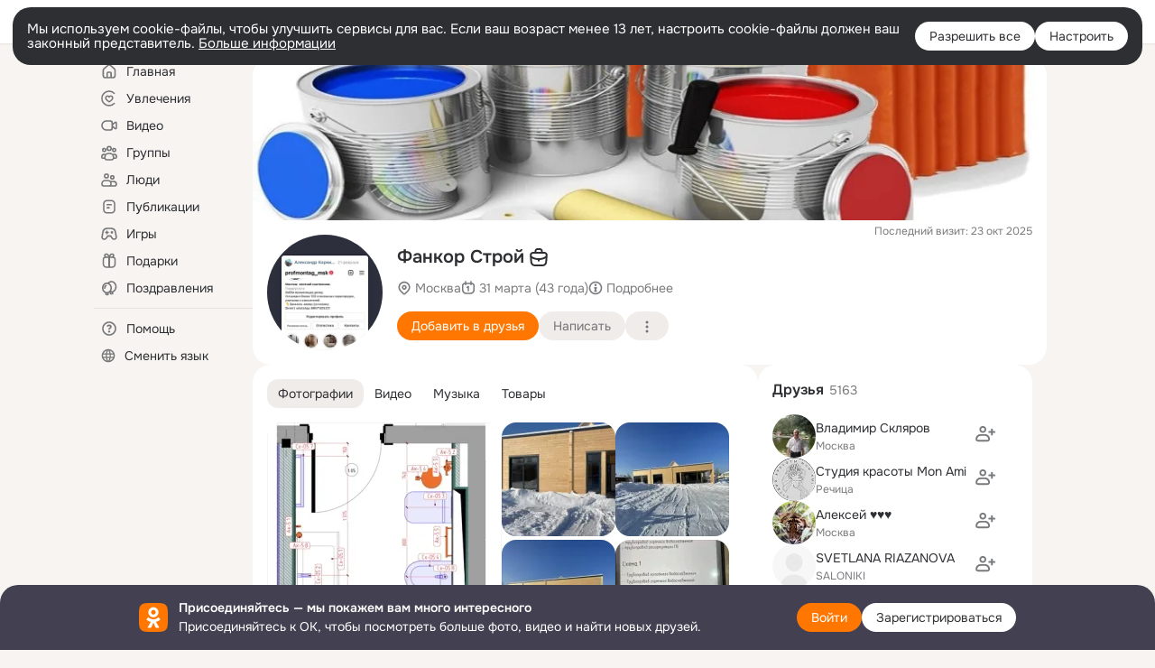

--- FILE ---
content_type: text/html;charset=UTF-8
request_url: https://ok.ru/fankor.stroy
body_size: 82214
content:
<!DOCTYPE html>
<html class="user webkit mac-chrome nottouch small-toolbar mail-ext-toolbar-disabled __ui-theme_colors-update __ui-theme_enabled __ui-theme_light __is-layout-v5 __optimize-mobile-inp" prefix="og: http://ogp.me/ns# video: http://ogp.me/ns/video# ya: http://webmaster.yandex.ru/vocabularies/" lang="ru" data-initial-state-id="anonymFriendMain" data-use-hook-activator="1" data-stat-id="78351682-f430-4890-951f-c3816594c0dc" data-client-state="ms:0;dcss:0;mpv2:1;dz:0" data-network-errors=""><head><!-- META START --><meta http-equiv="Content-Type" content="text/html; charset=UTF-8"></meta><meta http-equiv="X-UA-Compatible" content="IE=edge"></meta><title>Фанкор Строй | OK.RU</title><meta http-equiv="Cache-Control" content="no-cache"></meta><meta http-equiv="Pragma" content="no-cache"></meta><meta http-equiv="Expires" content="Mon, 26 Jul 1997 05:00:00 GMT"></meta><meta name="referrer" content="origin"></meta><meta name="referrer" content="no-referrer-when-downgrade"></meta><meta name="viewport" content="width=1024"></meta><meta name="skype_toolbar" content="skype_toolbar_parser_compatible"></meta><meta name="title" content="Фанкор Строй | OK.RU"></meta><meta name="description" content="Фанкор Строй. 43 года. Место проживания - Москва. Общайтесь в - Одноклассники."></meta><link rel="canonical" href="https://ok.ru/profile/585775856168"></link><meta name="application-name" content="OK.RU"></meta><link rel="alternate" href="android-app://ru.ok.android/odnoklassniki/ok.ru/profile/585775856168"></link><link type="application/atom+xml" rel="alternate" href="https://ok.ru/atom-feed/hobby"></link><link type="application/atom+xml" rel="alternate" href="https://ok.ru/atom-feed/collection"></link><link media="only screen and (max-width: 768px)" rel="alternate" href="https://m.ok.ru/profile/585775856168"></link><link rel="image_src" href="https://i.okcdn.ru/i?r=[base64]"></link><meta property="og:title" content="Фанкор Строй | OK.RU"></meta><meta property="og:description" content="Фанкор Строй. 43 года. Место проживания - Москва. Общайтесь в - Одноклассники."></meta><meta property="og:url" content="https://ok.ru/profile/585775856168"></meta><meta property="og:site_name" content="OK.RU"></meta><meta property="og:type" content="profile"></meta><meta property="og:image" content="https://i.okcdn.ru/i?r=[base64]"></meta><meta property="og:image:url" content="http://i.okcdn.ru/i?r=[base64]"></meta><meta property="og:image:secure_url" content="https://i.okcdn.ru/i?r=[base64]"></meta><meta property="og:image:width" content="461"></meta><meta property="og:image:height" content="338"></meta><script type="application/ld+json">{"@context":"https://schema.org","@type":"BreadcrumbList","itemListElement":[{"position":1,"@type":"ListItem","item":{"@id":"https://ok.ru","name":"Главная"}},{"position":2,"@type":"ListItem","item":{"@id":"https://ok.ru/search/profiles","name":"Пользователи"}},{"position":3,"@type":"ListItem","item":{"@id":"https://ok.ru/fankor.stroy","name":"Фанкор Строй"}}]}</script><!-- META END --><script>try { top.location.toString(); if (top != self) { throw new Error(''); } } catch (e) { top.location = location; }</script><script>if(navigator.sendBeacon){ var data = "a=" +JSON.stringify({ startupData: { headBeacon:1 } }) + "&statId=78351682-f430-4890-951f-c3816594c0dc"; var headers = { type: 'application/x-www-form-urlencoded' }; var blob = new Blob([data], headers); navigator.sendBeacon('/gwtlog', blob); }</script><script>var swPath = "/app.js";</script><script>if ('serviceWorker' in navigator) { window.addEventListener('load', function(){ navigator.serviceWorker.register(swPath); }); }</script><script>(function(w,d,s,l,i){w[l]=w[l]||[];w[l].push({'gtm.start': new Date().getTime(),event:'gtm.js'});var f=d.getElementsByTagName(s)[0], j=d.createElement(s),dl=l!='dataLayer'?'&l='+l:'';j.async=true;j.src= 'https://www.googletagmanager.com/gtm.js?id='+i+dl;f.parentNode.insertBefore(j,f); })(window,document,'script','dataLayer','GTM-WFHQQ63');</script><link fetchpriority="HIGH" as="image" rel="preload" href="https://i.okcdn.ru/i?r=[base64]&amp;fn=h_768"></link><link fetchpriority="HIGH" as="image" rel="preload" href="https://i.okcdn.ru/i?r=[base64]&amp;fn=h_768"></link><link fetchpriority="HIGH" as="image" rel="preload" href="https://i.okcdn.ru/i?r=[base64]&amp;fn=h_768"></link><link fetchpriority="HIGH" as="image" rel="preload" href="https://i.okcdn.ru/i?r=[base64]&amp;fn=h_768"></link><style type="text/css">.hookData { display: none; position: absolute; left: -9999px; }</style><script type="text/javascript">var OK = OK || {}; OK.startupData = OK.startupData || {}; OK.startupData['okHeadStart'] = window.performance.now();</script><link href="//st-ok.cdn-vk.ru/res/css/ncore_of6kxrw2.css" type="text/css" rel="stylesheet" id="lightCoreCss"><link href="//st-ok.cdn-vk.ru/res/css/colors_gzct653y.css" type="text/css" rel="stylesheet"><link href="//st-ok.cdn-vk.ru/res/css/colors.dark_byb9hya0.css" type="text/css" rel="stylesheet"><link href="//st-ok.cdn-vk.ru/res/css/nmain_full_gsbx0k4e.css" type="text/css" rel="stylesheet" id="lightMainCss"><link href="//st-ok.cdn-vk.ru/res/css/nb_brma06lf.css" type="text/css" rel="stylesheet" id="nbCss"><link href="//st-ok.cdn-vk.ru/res/css/nmain_postponed_ms76qry3.css" type="text/css" rel="stylesheet"><link href="//st-ok.cdn-vk.ru/res/css/ncore_postponed_hmjq8l4u.css" type="text/css" rel="stylesheet">
<link href="//i.okcdn.ru" rel="preconnect" crossorigin>
<link href="//dp.okcdn.ru" rel="preconnect" crossorigin>
<link href="//pimg.okcdn.ru" rel="preconnect" crossorigin>
<link href="//st.okcdn.ru" rel="preconnect" crossorigin>
<link href="//i.mycdn.me" rel="preconnect" crossorigin>
<link href="//dp.mycdn.me" rel="preconnect" crossorigin>
<link href="//pimg.mycdn.me" rel="preconnect" crossorigin>
<link href="//st.mycdn.me" rel="preconnect" crossorigin><link href="//st-ok.cdn-vk.ru/res/css/layout_crwoxexq.css" type="text/css" rel="stylesheet"><link id="css-hacks" type="text/css" href="https://st.okcdn.ru/static/css-hacks/1-0-290/overrides-d7mth5go.css" rel="stylesheet" /><link sizes="16x16" rel="shortcut icon" id="favicon" href="/favicon.ico" type="image/x-icon"></link><link rel="icon" href="/favicon.svg" type="image/svg+xml"></link><link sizes="16x16" rel="icon" href="/res/i/logo_ok_16-r23.png" type="image/png"></link><link sizes="32x32" rel="icon" href="/res/i/logo_ok_32-r23.png" type="image/png"></link><link sizes="42x42" rel="icon" href="/res/i/logo_ok_42-r23.png" type="image/png"></link><link rel="apple-touch-icon" href="/res/i/apple-touch-icon_180-r.png"></link><script type="text/javascript">OK.startupData['odklCssGo'] = window.performance.now() - OK.startupData['okHeadStart'];</script><script src="/res/js/cdnFailover_4CP7LGRS.js"></script><script>OK.initCdnFailover({"mainCdn":"https://st-ok.cdn-vk.ru/","fallbackCdn":"//st.okcdn.ru/","responseThreshold":5,"cookieName":"fbCdn","cookieVersion":1,"maxCookieAge":"86400","autoRefresh":true,"logType":["DETECT","SWITCH_TO_FALLBACK"],"ignorePaths":[]}, '78351682-f430-4890-951f-c3816594c0dc');</script><script type="text/javascript">var pageCtx={0:0,regJsSrc:"res/js/scriptReg_n9opvjtd.js",giftsJsSrc:"res/js/scriptGifts_lq4o6kpi.js",textareaJsSrc:"res/js/textarea_coic2mq7.js",photoUploaderJsSrc:"res/js/photoUploader_ncxx4nwz.js",abstractHooksSrc:"res/js/abstractHooks_dnvxknvg.js",bottomJsSrc:"res/js/scriptBottom_h4t6y3sm.js",promoAppJsSrc:"res/js/scriptPromoApp_bigrfbkd.js",appEditJsSrc:"res/js/scriptAppEditForm_hplvycpm.js",cdnNodeSrc:"static/cdn/cdn.js?timestamp=1769683517411",gwtHash:"e9319a77T1769592355451",isAnonym:true,path:"/fankor.stroy",state:"st.cmd=anonymFriendMain&amp;st.friendId=585775856168",staticResourceUrl:"//st-ok.cdn-vk.ru/",youlaApps:"youla,youla_test,sport2018,youla_stage,pandao,masters,get-ok-back-in-games"};</script>
<script src="//st-ok.cdn-vk.ru/res/js/require-2.1.11_kyyqpj4q.js"></script><script src="//st-ok.cdn-vk.ru/res/js/tracerPlaceholder_chnrkzcc.js"></script><script crossorigin="" onload="this.setAttribute('data-loaded', 'true')" src="//st-ok.cdn-vk.ru/res/js/polyfillsModern_mx8ooaq7.js" id="polyfills-modern-script" type="module"></script><script nomodule="" onload="this.setAttribute('data-loaded', 'true')" src="//st-ok.cdn-vk.ru/res/js/polyfills_cknco4yg.js" id="polyfills-script"></script><script src="//st-ok.cdn-vk.ru/res/js/classic_huf3w47m.js"></script><script>(function(m,e,t,r,i,k,a) { m[i]=m[i] || function() { (m[i].a = m[i].a || []).push(arguments); }; m[i].l = 1 * new Date(); k = e.createElement(t), a = e.getElementsByTagName(t)[0], k.async = 1, k.id = "metrica-script"; k.src = r, a.parentNode.insertBefore(k,a); })(window, document, "script", "https://mc.yandex.ru/metrika/tag.js", "ym"); window.ymCounterId = 87663567; ym("87663567", "init", { clickmap: true, trackLinks: true, accurateTrackBounce: true });</script><noscript><div><img src="https://mc.yandex.ru/watch/87663567" alt="" style="position:absolute; left:-9999px;"></div></noscript><script>(function (d, w, id) { if (d.getElementById(id)) return; var ts = d.createElement("script"); ts.type = "text/javascript"; ts.async = true; ts.id = id; ts.src = "https://top-fwz1.mail.ru/js/code.js"; var f = function () { var s = d.getElementsByTagName("script")[0]; s.parentNode.insertBefore(ts, s); }; if (w.opera == "[object Opera]") { d.addEventListener("DOMContentLoaded", f, false); } else { f(); } })(document, window, "tmr-code"); window._tmrCounterId = 87663567; var _tmr = window._tmr || (window._tmr = []);</script><noscript><div><img src="https://top-fwz1.mail.ru/counter?id=87663567;js=na" alt="Top.Mail.Ru" style="position:absolute;left:-9999px;"></div></noscript><link fetchpriority="AUTO" rel="stylesheet" href="//st-ok.cdn-vk.ru/res/react/components_cb329a77.css" type="text/css"></link><link fetchpriority="AUTO" rel="stylesheet" href="//st-ok.cdn-vk.ru/res/react/layers_layer-arrow-button_6f20a833.css" type="text/css"></link><link fetchpriority="AUTO" rel="stylesheet" href="//st-ok.cdn-vk.ru/res/react/layers_layer-close-button_bcd28378.css" type="text/css"></link><link fetchpriority="AUTO" rel="stylesheet" href="//st-ok.cdn-vk.ru/res/react/search_toolbar-search_885abbab.css" type="text/css"></link><link fetchpriority="AUTO" rel="stylesheet" href="//st-ok.cdn-vk.ru/res/react/anonym-main-menu_d483b141.css" type="text/css"></link><link fetchpriority="AUTO" rel="stylesheet" href="//st-ok.cdn-vk.ru/res/react/user-profile_user-profile_93894f0e.css" type="text/css"></link><link fetchpriority="AUTO" rel="stylesheet" href="//st-ok.cdn-vk.ru/res/react/bdui-component_bd455c00.css" type="text/css"></link><link fetchpriority="AUTO" rel="stylesheet" href="//st-ok.cdn-vk.ru/res/react/layers_layer-loader_7b30f27c.css" type="text/css"></link><link fetchpriority="AUTO" rel="stylesheet" href="//st-ok.cdn-vk.ru/res/react/auth-login_auth-login-popup_78535c44.css" type="text/css"></link><link fetchpriority="AUTO" rel="stylesheet" href="//st-ok.cdn-vk.ru/res/react/auth-login_auth-login-banner_c47c58fd.css" type="text/css"></link><link fetchpriority="AUTO" as="script" rel="preload" href="//st-ok.cdn-vk.ru/res/js/screens_hv6rcwzj.js"></link><link fetchpriority="AUTO" as="script" rel="preload" href="//st-ok.cdn-vk.ru/res/js/storage_mfz9olal.js"></link><link fetchpriority="AUTO" as="script" rel="preload" href="//st-ok.cdn-vk.ru/res/js/vanilla_i4ia9ln0.js"></link><link fetchpriority="AUTO" as="script" rel="preload" href="//st-ok.cdn-vk.ru/res/js/stringUtils_o0ehtgie.js"></link><link fetchpriority="AUTO" as="script" rel="preload" href="//st-ok.cdn-vk.ru/res/js/environment_n9tcq4ka.js"></link><link fetchpriority="AUTO" as="script" rel="preload" href="//st-ok.cdn-vk.ru/res/js/PackageRegistry_klpu9ibn.js"></link><link fetchpriority="AUTO" as="script" rel="preload" href="//st-ok.cdn-vk.ru/res/js/cookie_n3q7bswl.js"></link><link fetchpriority="AUTO" as="script" rel="preload" href="//st-ok.cdn-vk.ru/res/js/GwtExperimentsCfg_g93c6dn5.js"></link><link fetchpriority="AUTO" as="script" rel="preload" href="//st-ok.cdn-vk.ru/res/js/AjaxNavigationLog_oxmn9133.js"></link><link fetchpriority="AUTO" as="script" rel="preload" href="//st-ok.cdn-vk.ru/res/js/NewsFetchCoordinator_k5efdfyr.js"></link><link fetchpriority="AUTO" as="script" rel="preload" href="//st-ok.cdn-vk.ru/res/js/HookActivator_f36d65yb.js"></link><link fetchpriority="AUTO" as="script" rel="preload" href="//st-ok.cdn-vk.ru/res/js/StatLogger_muj86wqu.js"></link><link fetchpriority="AUTO" as="script" rel="preload" href="//st-ok.cdn-vk.ru/res/js/pts_n020lgvf.js"></link><link fetchpriority="AUTO" as="script" rel="preload" href="//st-ok.cdn-vk.ru/res/js/dateTimeUtils_h6d11sjo.js"></link><link fetchpriority="AUTO" as="script" rel="preload" href="//st-ok.cdn-vk.ru/res/js/GwtConfig_i86bns5w.js"></link><script type="text/javascript">window.inline_resources = {};
window.inline_resources.pms={};
window.inline_resources.pms['tracerConfiguration']={"data":"{\"diffHtmlMaxShowedLengthPart\":300,\"isOutputReactDiffHtmlToConsoleEnabled\":false,\"diffHtmlViewedPart\":0.3,\"logHTMLErrorsComponentList\":[\"image-layer\",\"auth-login-banner\",\"fixed-promo-banner\",\"video-upload-block\",\"video-search-result\",\"video-navigation-block\",\"video-search-input\",\"recommendations-block\",\"groups-join-component\",\"group-author\",\"portal-search\",\"anonym-content-search\",\"toolbar-search\",\"anonym-main-menu\",\"anonym-user-head\",\"anonym-user-root\",\"alternative-content-block\",\"ads-manager-table\",\"posting-form-dropdown\",\"layer-close-button\",\"photo-settings\",\"layer-arrow-button\",\"hybrid-feed-filter\",\"today-page\"]}","$Hash$":"1271023923"};
window.inline_resources.pms['bduiConfiguration']={"data":"{\"isDebugEnabled\":false}","$Hash$":"2117566865"};
window.inline_resources.pms['accessibilityConfiguration']={"data":"{\"isA11yHeadingEnabled\":true,\"isElementsSemanticOrderEnabled\":true,\"isTextInLabelForSearchInputsEnabled\":true,\"isRoleOnIconEnabled\":true,\"isInvisibleHeadingEnabled\":true,\"areAccessibleModalsEnabled\":true,\"isAriaLabelOnInteractiveElementsEnabled\":true,\"isAccessibleToolbarEnabled\":true,\"isRoleOnButtonEnabled\":true,\"areAccessibleTabMenusEnabled\":true,\"areSemanticTagsWithRolesEnabled\":true,\"areAccessibleDropDownMenusEnabled\":true}","$Hash$":"1693643527"};
window.inline_resources.pms['layoutConfiguration']={"data":"{\"iconsInRightColumnDisabled\":true,\"isRedesignCommonComponent\":true,\"isRedesignLoader\":true}","$Hash$":"1129174152"};
window.inline_resources.pms['loginPopupConfig']={"data":"{\"isEnabled\":true,\"vkidAppId\":\"7525058\",\"getPopupTextByAction\":{\"User_Feed\":\"intent-user-feed\",\"Hobby_Bookmark\":\"intent-hobby-bookmark\",\"Video_StartOnline\":\"intent-video-start-online\",\"Gifts_Choose\":\"intent-gifts-choose\",\"Group_Reshares_Count\":\"intent-group-reshares-count\",\"User_SendGift\":\"intent-user-send-gift\",\"User_EnterGroup\":\"intent-user-enter-group\",\"User_Subscribe\":\"intent-user-subscribe\",\"User_Friends\":\"intent-user-friends\",\"Video_Likes\":\"intent-video-likes\",\"Music_Play\":\"intent-music-play\",\"User_SeeMusic\":\"intent-user-see-music\",\"User_Report\":\"intent-user-report\",\"User_PlayMusic\":\"intent-user-play-music\",\"Group_Enter\":\"intent-group-enter\",\"User_Adverts\":\"intent_user_adverts\",\"ContentSearch_PlayMusic\":\"intent-content-search-play-music\",\"Games_Play\":\"intent-game-play\",\"Video_Reshares\":\"intent-video-reshares\",\"Group_Comment\":\"intent-group-comment\",\"Video_Upload\":\"intent-video-upload\",\"Group_Reshare\":\"intent-group-reshare\",\"Group_Likes\":\"intent-group-likes\",\"User_Subscriptions\":\"intent-user-subscriptions\",\"Video_Save\":\"intent-video-save\",\"Default\":\"intent-common\",\"User_Subscribers\":\"intent-user-subscribers\",\"User_Apps\":\"intent-user-apps\",\"Discussion_Like\":\"intent-discussion-like\",\"User_Photos\":\"intent-user-photos\",\"User_Gifts\":\"intent-user-gifts\",\"Group_Report\":\"intent-group-report\",\"Group_Links\":\"intent-group-links\",\"Hobby_Share\":\"intent-hobby-share\",\"ContentSearch_Survey\":\"intent-content-search-survey\",\"User_Write\":\"intent-user-write\",\"User_Add\":\"intent-user-add\",\"Group_Like\":\"intent-group-like\",\"Hobby_AddPost\":\"intent-hobby-add-post\",\"Gifts_Send\":\"intent-gifts-send\",\"Hobby_Subscribe\":\"intent-hobby-subscribe\",\"Hobby_AddQAPost\":\"intent-hobby-add-qa-post\",\"Video_Comments\":\"intent-video-comments\",\"Reaction\":\"intent-reaction\",\"Hobby_Complain\":\"intent-hobby-complain\",\"Video_More\":\"intent-video-more\",\"User_SeeGroups\":\"intent-user-see-groups\",\"Music_Comment\":\"intent-music-comment\",\"Hobby_Like\":\"intent-hobby-like\",\"User_Videos\":\"intent-user-videos\",\"Discovery_LoadMore\":\"intent-discovery-load-more\",\"User_SendMoney\":\"intent-user-send-money\",\"Video_Report\":\"intent-video-report\",\"User_Statuses\":\"intent-user-statuses\",\"Video_Comment\":\"intent-video-comment\",\"User_Profile\":\"intent-user-profile\",\"User_Comment\":\"intent-user-comment\"},\"isQrCodeLoginEnabled\":true,\"getQrCodeRequestInterval\":1000,\"checkTimeout\":\"3000000\",\"isSequentialLoginEnabled\":false,\"wrongPasswordLimit\":3,\"getSupportLinkVkConnect\":\"/dk?cmd=PopLayer\\u0026st.layer.cmd=PopLayerHelpFeedback\\u0026st.layer.dCategory=on\\u0026st.layer.dProblem=on\\u0026st.layer.hCategory=off\\u0026st.layer.categorynew=LOGIN\\u0026st.layer.recrtype=password\\u0026st.layer.anonymForm=on\\u0026st.layer.categoryValue=UNKNOWN\\u0026st.layer.subcategory=VKCONNECT\\u0026st.layer.origin=CONFLICT_VKCONNECT\\u0026st.layer.dSubject=on\\u0026st.layer.hSubject=off\",\"useFormForProfile\":true,\"useFormForProfileAjax\":false,\"clickRepeatsEnabled\":true,\"isVkidLogopassEnabled\":true,\"isVkidHeadsEnabled\":false,\"isVkIdRegistrationEnabled\":false,\"getAuthLocationPrefixByStateIdMap\":{\"discoveryAnonim\":\"anonym.sign_in\",\"anonymGroupForum\":\"anonym.sign_in\",\"anonymGroup\":\"anonym.sign_in\",\"anonymFriendProfile\":\"anonym.sign_in\",\"anonymHobbyOriginalTutorials\":\"anonym.sign_in\",\"anonymGroupCatalog\":\"anonym.sign_in\",\"anonymHobby\":\"anonym.sign_in\",\"anonymGiftsCatalog\":\"anonym.sign_in\",\"anonymFriendAdverts\":\"anonym.sign_in\",\"anonymGroupVideoAll\":\"anonym.sign_in\",\"anonymFriendSubscriptions\":\"anonym.sign_in\",\"anonymMusicArtist\":\"anonym.sign_in\",\"anonymSearchResult\":\"anonym.sign_in\",\"anonymFriendSubscribers\":\"anonym.sign_in\",\"anonymFriendPhotos\":\"anonym.sign_in\",\"anonymHobbyTutorials\":\"anonym.sign_in\",\"anonymFriendMain\":\"anonym.sign_in\",\"anonymFriendAltGroup\":\"anonym.sign_in\",\"anonymMusicAlbum\":\"anonym.sign_in\",\"anonymHobbyMainPopular\":\"anonym.sign_in\",\"anonymGroupAlbums\":\"anonym.sign_in\",\"anonymFriendRestricted\":\"anonym.sign_in\",\"anonymHobbySearch\":\"anonym.sign_in\",\"anonymVideo\":\"anonym.sign_in\",\"anonymFriendStatuses\":\"anonym.sign_in\",\"anonymMusicTrack\":\"anonym.sign_in\",\"anonymHobbyQuestions\":\"anonym.sign_in\",\"anonymContentSearch\":\"anonym.sign_in\",\"anonymGroupMembers\":\"anonym.sign_in\",\"anonymMain\":\"home\",\"anonymAppMain\":\"anonym.sign_in\",\"anonymHobbyEvents\":\"anonym.sign_in\",\"anonymUserFriendVideo\":\"anonym.sign_in\",\"anonymHobbyArticles\":\"anonym.sign_in\",\"anonymFriendMusic\":\"anonym.sign_in\",\"anonymFriendFriend\":\"anonym.sign_in\",\"anonymAppsShowcaseHD\":\"anonym.sign_in\",\"anonymGroupPhotos\":\"anonym.sign_in\",\"anonymMusicCollection\":\"anonym.sign_in\"},\"getAuthLocationPostfixByFormContentTypeMap\":{\"OFFER_BIND_PROFILE\":\"offer_bind_profile\",\"LOGIN_FORM_GAMES\":\"login_form.games\",\"USER_LIST\":\"user_list\",\"LOGIN_FORM_USERS_SEARCH\":\"login_form.users_search\",\"USER_LIST_REMOVE_DIALOG\":\"user_list.remove_dialog\",\"CHOOSE_USER_VKC\":\"choose_user_vkc\",\"LOGIN_FORM\":\"login_form\",\"LOGIN_FORM_FRIEND\":\"login_form.friend\",\"QR_CODE\":\"qr_code\",\"SOC_LOGIN_FORM\":\"soc_login_form\",\"LOGIN_FORM_HELPFAQ\":\"login_form.helpfaq\",\"LOGIN_FORM_BUSINESSMANAGER\":\"login_form.businessmanager\",\"LOGIN_FORM_OFFER_RESTORE_DIALOG\":\"login_form.offer_restore_dialog\",\"CLIENT_LOGIN_FORM\":\"client_login_form\",\"LOGIN_FORM_GIFTS\":\"login_form.gifts\",\"LOGIN_FORM_GROUP\":\"login_form.group\",\"LOGIN_FORM_APPS\":\"login_form.apps\",\"CHOOSE_USER_VKC_REVOKE_NUMBER_DIALOG\":\"choose_user_vkc.revoke_number_dialog\",\"LOGIN_FORM_HOBBY\":\"login_form.hobby\",\"LOGIN_FORM_CONTENT_SEARCH\":\"login_form.content_search\",\"LOGIN_FORM_VIDEO\":\"login_form.video\",\"CALL_TO_ACTION\":\"cta\",\"LOGIN_FORM_VIDEOCALLS\":\"login_form.videocalls\",\"CLIENT_LOGIN_FORM_REACT\":\"client_login_form_react\",\"LOGIN_FORM_MUSIC\":\"login_form.music\"},\"isSocialButtonTooltipEnabled\":false,\"isBlockFormSubmitUntilLoaded\":false,\"isScriptForHandleEventsBeforeReact\":true,\"isShowAsSecondLineInSocialWidget\":true,\"isLoginFormContrastRedesign\":false,\"isAuthPopupRedesign2023\":true,\"getSupportLink\":\"/dk?cmd=PopLayer\\u0026st.layer.cmd=PopLayerHelpFeedback\\u0026st.layer.categorynew=UNKNOWN\\u0026st.layer.subcategory=UNKNOWN\\u0026st.layer.origin=LOGIN\",\"logSavedUsersCount\":true}","$Hash$":"-438974448"};
window.inline_resources.pms['photoLayerConfig']={"data":"{\"getBlocksByType\":{\"USER\":[\"ActionsPLLB\",\"UserDescPLLB\",\"InlineCommentPLB\"],\"PIN\":[\"ActionsPLLB\",\"UserDescPLLB\",\"InlineCommentPLB\"],\"USER_SHARED\":[\"ActionsPLLB\",\"UserDescPLLB\",\"InlineCommentPLB\"],\"FRIEND\":[\"ActionsPLLB\",\"UserDescPLLB\",\"InlineCommentPLB\"],\"GROUP\":[\"ActionsPLLB\",\"GroupDescPLLB\",\"InlineCommentPLB\",\"MedalPLLB\"],\"CHAT_ICON\":[\"ChatIconLinksPLLB\",\"ChatIconHeaderPLRB\"]},\"cropRotationEnabled\":true,\"getCropMinSize\":190,\"filterOnlyConfirmedPins\":true,\"prefetchEnabled\":true,\"preloadEnabled\":true,\"showArrowsOnLoad\":true,\"lazyLoadEnabled\":false,\"photoRotationFixed\":true,\"pinFriendsV2Enabled\":true,\"useFetchToImageDownload\":true,\"newBlurSensitiveStorageEnabled\":true}","$Hash$":"-868129781"};
window.inline_resources.pms['testId']={"data":"{\"enabled\":true}","$Hash$":"1694064573"};
window.inline_resources.pts={};
window.inline_resources.pts['accessibility.ui']={"$Hash$":"3845554910464","spin.status":"Загрузка..."};
window.inline_resources.pts['subscribe-on-group']={"$Hash$":"3845792924160","unsubscribeGroupToast":"Вы отписались от группы","subscribeGroupToast":"Вы подписались на группу"};
window.inline_resources.pts['accessibility']={"user-config-email-phone-used":"Подтверждение профиля","heading.leftColumn.userPage":"Информация о профиле","heading.switchFeed":"Рекомендации","user-skills-settings":"Бизнес-профиль","link_to_feed":"Перейти к посту","test_item":"Тестовое слово","user-profile-settings-mrb":"Публичность","aria.label.button.shared_album_view":"Просмотрели","business-profile-merchant-registration-application":"Прием платежей в ОК","heading.additionalFeatures":"Дополнительные возможности","aria.label.button.pin":"Вас отметили","aria.label.button.close":"Закрыть","aria.label.photoCard.link":"Фото","aria.label.open.mediatopic.link":"Открыть топик","aria.label.open":"Открыть","heading.photos":"Ваши фото","heading.modal":"Модальное окно","video.nextBanner":"Следующий баннер","heading.myfriends":"Ваши друзья","aria.label.feed.image.open":"Открыть картинку","group-tags":"Ключевые слова","my-friends":"Мои друзья","middle_column_menu":"Меню в средней колонке","portal":"По порталу","heading.filter":"Фильтр","user-config-password-enter-phone":"Подтверждение профиля","heading.mainFeed":"Основная лента","aria.label.button.remove.story":"Удалить элемент истории","heading.breadcrumbs":"Навигационная цепочка","aria.label.open.photo.link":"Открыть фотографию","user-location-history":"История посещений","user-config-email-enter-code":"Подтверждение профиля","all-subscriptions":"Подписки пользователя [owner]","altCloseImage":"Закрыть","ui.spin.status":"Загрузка...","progressbar_photo":"Статус загрузки фото","aria.label.clear_field":"Очистить поле","user-config-password-enter-code":"Подтверждение профиля","biz-apps-all":"Все приложения ","heading.gifts":"Подарки","aria.label.component.reactions.like":"Поставить класс","go_to_profile":"Перейти в запомненный профиль","user-config-email-enter-email-code":"Подтверждение профиля","video.scrollTop":"К верху страницы","aria.label.button.comment_like":"Оценили комментарий","all-friends":"Друзья пользователя [owner]","aria.label.button.dailyphoto_view":"Просмотрели","remove_remembered_profile":"Удалить профиль из запомненных","user-config-password-phone-used":"Подтверждение профиля","aria.label.online.status.mobile":"Онлайн с телефона","aria.label.button.comment_like_on_behalf_of_group":"Оценили комментарий","aria.label.album.link":"Открыть альбом","user-config-password-revoke-phone":"Подтверждение профиля","movie_duration":"Продолжительность видео","aria.label.button.comment_group_mention":"Упомянули","aria.label.component.reactions.unlike":"Снять класс","heading.rightColumn":"Правая колонка","anonym_header_logo_link":"На страницу авторизации","aria.label.button.challenge_join":"Присоединились","attach":"Прикрепить","close":"Закрыть","user-photo":"Мои фото","aria.label.button.dailyphoto_vote":"Проголосовали","top_menu":"Верхнее меню","user-notifications-config":"Уведомления и оповещения","heading.aside":"Левая колонка","anonym_footer_menu":"Меню в подвале сайта со списком сервисов","user-config-oauth-mrb":"Сторонние приложения","user-groups":"Мои группы","photo-count":"Одно фото из [count]","heading.leftColumn":"Левая колонка","alt-photo":"Фото","main-feed":"Лента","progressbar_main":"Статус загрузки страницы","user-gifts-settings":"Подарки и платные функции","hide":"Скрыть блок","aria.label.movieCardRedesigned.link":"Смотреть","discovery":"Рекомендации","heading.menu":"Меню","guests-page":"Гости","$Hash$":"3845723131648","turn-to-right":"Следующий элемент","app-showcase":"Игры","video.previousBanner":"Предыдущий баннер","link.open.marathon":"Открыть марафон","left_column_menu":"Меню в левой колонке с разделами","gifts-main":"Подарки","aria.label.button.comment_reshare":"Поделились комментарием","heading.postingForm":"Форма публикации","business-profile-merchant-registration-promotion":"Данные продавца","biz-apps-mine":"Мои приложения","aria.label.button.answer":"Ответили","send-comment":"Отправить комментарий","user-config-password":"Пароль","aria.label.searchLine.close":"Отменить","aria.label.button.show_password":"Посмотреть пароль","logo":"Лого","user-video-settings":"Видео","user-config-email-enter-email":"Подтверждение профиля","count-photos":"[item] фото из [count]","user-config-email-confirm-phone-enter":"Подтверждение профиля","user-photo-settings":"Фото","aria.label.button.poll":"Проголосовали","heading.additionalColumn":"Дополнительная колонка","heading.stub":"Заглушка","search-main":"Поиск","aria.label.button.subscription":"Подписались","payments-main":"Денежные переводы","heading.portlet":"Портлет","aria.label.button.reminder":"Напомнили","aria.label.button.qr_code_auth":"Войти по QR-коду","go_to_group_name":"Перейти в группу [groupName]","business-profile-settings":"Моя страничка","scrollTop":"Прокрутить вверх","aria.label.button.hide_password":"Скрыть пароль","aria.label.online.status.messenger":"Онлайн в мессенджере","heading.feed":"Фид","user-config-email-enter-phone":"Подтверждение профиля","choose-emoji":"Выбрать смайлик","discovery.join-group":"Присоединиться к группе","all-subscribers":"Подписчики пользователя [owner]","link.open.gift":"Сделать подарок","heading.feeds":"Лента постов","user-messages-new-settings":"Сообщения","heading.video":"Видео","aria.label.button.pin_group":"Группу отметили","heading.aboutUser":"Подробная информация о профиле","aria.label.button.pin_comment":"Комментарий закрепили","aria.label.button.sympathy":"Понравилось","aria.label.button.moderation":"Заблокирован модерацией","aria.label.button.comment":"Прокомментировали","aria.label.button.like":"Нравится","video.close":"Закрыть","blacklist-settings":"Черный список","turn-to-left":"Предыдущий элемент","video.banner":"Видеобаннер","aria.label.button.user_topic_views":"Просмотрели","ads-manager":"Рекламный кабинет","aria.label.button.reshare":"Поделились","user-config-email-revoke-phone":"Подтверждение профиля","aria.label.button.photowall_view":"Просмотрели","aria.label.online.status":"Онлайн","discovery.like-component":"Мне нравится","aria.label.onlineIcon":"Онлайн","user-config-mrb":"Основные настройки","aria.label.button.comment_mention":"Упомянули","aria.label.promoAvatarRightColumnPortlet.link":"Новая рамка","heading.portlet.FriendsPromoBannerPortlet":"Дополнительные возможности поиска друзей и включение функции «Невидимка»","biz-apps-main":"Приложения","link.open.game":"Открыть игру","discovery.dislike-component":"Мне не нравится","user-config-password-confirm-phone":"Подтверждение профиля","group-search-filter":"Поиск","video.autoplay":"Автовоспроизведение"};
window.inline_resources.pts['photo.vitrine']={"banner-view-challenge-header":"Создайте интересный челлендж!","photo-card-alt-description":"[DESCRIPTION]","$Hash$":"3845636639744","confirm-pin-tooltip":"Подтвердить отметку","no-shared-albums":"Общих альбомов пока нет","no-magic-albums":"У вас пока нет ни одной подборки","show-more-btn":"Показать ещё","delete-photo":"Удалить фото","banner-view-frame-sub-header":"Добавьте стильные рамки для ваших фото всего за пару кликов!","banner-view-challenge-btn-action":"Подробнее","photo-description":"Фотография \"[description]\"","delete-pin-tooltip":"Это не я","magic-albums":"Подборки","total-count":"[count] [countPlural:фотография|фотографии|фотографий]","all-photos":"Все фото","make-gift":"Подарить фото","no-photo":"Нет фотографий","empty-album-stab-header":"Таких альбомов не найдено","search-no-photos-details":"Попробуйте ввести другой запрос","friend-title":"Фотоальбомы","edit":"Редактировать","friend-empty":"Пока что тут пусто","open-top-rating-friend":"[\"1Лучшие фото \",\"30\"]","search-no-photos":"Таких альбомов не найдено","personal":"Личные фотографии","upload-photo":"Загрузить фото","banner-view-memories-btn-action":"Открыть приложение","to-create-album":"Создать альбом","empty-shared-album-stab-text":"Теперь делиться фотографиями стало удобнее!\nВы можете создать приватный альбом и дать возможность своим друзьям загружать фотографии","photo-blocked-1":"Фото не соответствует","no-shared-albums-details":"Теперь делиться фотографиями стало удобнее!\u003Cbr /\u003E Вы можете создать приватный альбом и дать возможность своим друзьям загружать фотографии","photo-blocked-2":"правилам загрузки","banner-view-frame-btn-action":"Попробовать","to-load-photo":"Загрузить фото","shared-albums":"Общие альбомы","owner-blocked":"Недоступный альбом","banner-view-memories-sub-header":"Создайте мини-фильм из ваших фотографий","leave-shared-album":"Выйти из альбома","shared-album-notification":"Общие альбомы видны только вам и соавторам","no-friend-photos":"Пока что тут пусто","albums":"Альбомы","no-magic-albums-details":"Мы отберем из всех ваших фотографии те, которые похожи по тематике и покажем их здесь.","album-search":"Поиск по альбомам","user-albums":"Мои альбомы","daily-photo":"Моменты","photo-owner":"Фотография от [owner]","empty-shared-album-stab-header":"Общих альбомов пока нет","empty-album-stab-text":"Попробуйте ввести другой запрос","recycle-bin":"Удалённые фотографии","no-friend-photos-details":"[name] не [gender:|загрузил|загрузила] ни одной фотографии","search-stub.a11y_heading":"Результат поиска альбомов","banner-view-challenge-sub-header":"Покажите пример и позовите друзей повторить его!","restore":"Отменить","friend-personal":"Личные фотографии","photo-deleted":"Фотография удалена","photo":"Фотография","banner-view-frame-header":"Сделайте ваши фото привлекательней","album-deleted":"Альбом удален","banner-view-memories-header":"Видео из фотографий!","album-was-deleted":"Альбом удален","photo-card-alt-base":"Фотография - [ID]","banner-view-frame-img-alt":"Фото-рамки","shared-album-notification-show":"Подробнее","friend-has-no-photos":"[user] не [gender:|загрузил|загрузила] ни одной фотографии","create-album":"Создать альбом","coauthors-count":"[count] [countPlural:участник|участника|участников]"};
window.inline_resources.pts['web.bookmarks.navbar']={"$Hash$":"3845801335296","menuTitle_GroupNews":" Темы","menuTitle_Gift":"Подарки","menuTitle_Main":"Главная","menuTitle_UserPhoto":"Фотографии","menuTitle_Game":"Игры","menuTitle_Hobby":"Увлечения","menuTitle_MallProduct":"Товары","menuTitle_Help":"Помощь","menuTitle_AltGroupPhoto":"Фотографии","menuTitle_Content":"Публикации","menuTitle_UserTopic":"Заметки","menuTitle_ChangeLanguage":"Сменить язык","menuTitle_Happening":"Темы","menuTitle_Adverts":"Объявления","menuTitle_AltGroup":"Группы","menuTitle_Movie":"Видео","menuTitle_AltGroupAlbum":"Фотоальбомы","menuTitle_Events":"Поздравления","menuTitle_UserAlbum":"Фотоальбомы","menuTitle_Discovery":"Рекомендации","showMore":"Показать все","title_Settings":"Настройки страницы","menuTitle_User":"Люди","menuTitle_CookieSetting":"Настройки cookie","menuTitle_Group":"Группы","menuTitle_AltGroupTopic":"Темы"};
window.inline_resources.pts['BlurSensitive']={"uncensorTextSensitive":"Нажмите, чтобы отобразить\n","$Hash$":"3845610435840","warningTextSensitive":"Возможно, неприемлемый контент!\n","warningTextSensitiveComments":"Потенциально неприемлемый контент"};
window.inline_resources.pts['auth-login-popup']={"intent-group-like":"Чтобы поставить класс, войдите в ОК","button-enter-short":"Войти","intent-user-gifts":"Чтобы посмотреть подарки пользователя, войдите в ОК.","intent-video-likes":"Чтобы узнать, кто ставил классы, войдите в ОК.","intent-content-search-play-music":"Чтобы прослушать песню, войдите в ОК.","seq-login-button-continue":"Продолжить","login_or_reg":"или","qrcode.heading":"Вход по QR-коду","restore.description":"Кажется, что вы не можете ввести правильный телефон, почту или пароль. Хотите восстановить ваш аккаунт?","intent-music-comment":"Чтобы оставить комментарий, войдите в ОК.","captcha_empty":"Введите проверочный код","intent-video-comments":"Чтобы посмотреть комментарии, войдите в ОК.","phone-will-be-revoked":"Номер занят","intent-user-enter-group":"Чтобы вступить в эту группу, войдите в ОК.","qrcode.button.tooltip":"Войти по QR-коду","intent-user-videos":"Чтобы посмотреть видео этого пользователя, войдите в ОК.","intent-user-subscriptions":"Чтобы посмотреть подписки этого пользователя, войдите в ОК.","intent-group-comment":"Чтобы оставить комментарий, войдите в ОК.","intent-user-reshare":"Чтобы поделиться публикацией, войдите в ОК.","intent-user-play-music":"Чтобы прослушать песню, войдите в ОК.","seq-login-form-title-enter":"Вход в профиль ОК","intent-game-play":"Чтобы поиграть в эту игру, войдите в ОК.","intent-video-more":"Чтобы узнать больше о видео, войдите в ОК.","popup-title":"Вход в ОК","intent-user-friends":"Чтобы посмотреть друзей этого пользователя, войдите в ОК.","intent-user-report":"Чтобы пожаловаться на этого пользователя, войдите в ОК.","tab-bind-profile":"Привязать профиль","intent-video-bookmark":"Чтобы добавить видео в закладки, войдите в ОК.","label-login":"Телефон или адрес эл. почты","captcha_refresh":"Показать другой код","anonymWriteMessageToGroupLayerText":"Чтобы написать сообщение в эту группу, войдите в ОК.","agreement-link-label":"регламентом","intent-hobby-add-post":"Чтобы рассказать о своём увлечении, войдите в ОК","intent-content-search-survey":"Чтобы участвовать в опросе, войдите в ОК.","intent-video-upload":"Чтобы загрузить видео, войдите в ОК.","auth-login-popup.login_or_reg":"или","intent-video-start-online":"Чтобы запланировать трансляцию, войдите в ОК.","add-profile":"Добавить профиль","intent-hobby-subscribe":"Чтобы подписаться на этого автора, войдите в ОK","intent-hobby-bookmark":"Чтобы добавить в закладки, войдите в ОК","qrcode.article-aria-label":"Окно для авторизации по QR-коду","not-my-profile":"Нет, это не мой профиль","button.enter.to.profile":"Войти в профиль","intent-group-report":"Чтобы пожаловаться на эту группу, войдите в ОК.","intent-user-send-money":"Чтобы перевести деньги этому пользователю, войдите в ОК.","qrcode.img-alt":"Изображение QR-кода для сканирования","intent-user-profile":"Чтобы подробнее посмотреть профиль этого пользователя, войдите в ОК.","intent-user-write":"Чтобы написать сообщение этому пользователю, войдите в ОК.","profile-delete-desc":"Чтобы войти в профиль после удаления, потребуется ввести логин и пароль","add-user-title":"Добавить \u003Cbr\u003E профиль","tab-profiles-new":"Аккаунты","profile-delete-article-aria":"Окно подтверждения удаления сохраненного профиля","intent-user-subscribe":"Чтобы подписаться на этого пользователя, войдите в ОК.","intent-group-likes":"Чтобы узнать, кто ставил классы, войдите в ОК.","delete-profile":"Удалить из списка","intent-group-links":"Чтобы посмотреть все ссылки на группы, войдите в ОК.","forgot-password":"Не получается войти?","intent-user-comment":"Чтобы оставить комментарий, войдите в ОК.","login-with-footer":"Войти через","create-new-profile":"Создать новый профиль","intent-video-save":"Чтобы добавить видео в закладки, войдите в ОК.","intent-gifts-send":"Чтобы отправить открытку друзьям, войдите в ОК.","captcha_invalid":"Неверный проверочный код","intent-user-statuses":"Чтобы посмотреть ленту этого пользователя, войдите в ОК.","button.continue.login.process":"Продолжить","qrcode.open-camera":"Откройте камеру телефона и отсканируйте этот QR-код","intent-group-reshares":"Чтобы посмотреть, кто поделился, войдите в ОК","seq-login-button-enter":"Войти в профиль","return":"Вернуться","profiles-subtitle":"Чтобы войти, нажмите на фото или имя","register":"Зарегистрироваться","pp-link-label":"политикой конфиденциальности","intent-user-see-groups":"Чтобы посмотреть группы этого пользователя, войдите в ОК.","$Hash$":"3845804338688","phone-will-be-revoked-description":"Этот номер записан на другого пользователя OK. Если вы хотите перевести номер на себя, нажмите Подтвердить. ","intent-user-subscribers":"Чтобы посмотреть подписчиков этого пользователя, войдите в ОК.","header-landing-small-text":"Вход","error-message.unknown":"Что-то пошло не так. Попробуйте позже.","login_saved-fail":"Данные для входа устарели. Введите логин и пароль","intent-group-reshare":"Чтобы поделиться публикацией, войдите в ОК.","button-enter":"Войти в Одноклассники","intent-discussion-like":"Чтобы поставить класс на комментарий, войдите в ОК","wrong-password-text":"Кажется, что вы не можете ввести правильный логин или пароль","profiles-title":"Недавно входили с этого компьютера","revoke-phone":"Подтвердить","intent-group-reshares-count":"Чтобы посмотреть, кто поделился, войдите в ОК","intent_user_adverts":"Чтобы посмотреть все товары этого пользователя, войдите в ОК.","vk-bind-text":"Привязать профиль","intent-group-bookmark":"Чтобы добавить в закладки, войдите в ОК","intent-video-watch-later":"Чтобы смотреть отложенные видео, войдите в ОК.","my-profile-button":"Да, это мой профиль","intent-gifts-choose":"Чтобы выбрать открытку, войдите в ОК.","intent-video-skip-movie":"Чтобы убрать видео из рекомендаций, войдите в ОК.","qrcode.button":"Вход по QR-коду","intent-user-photos":"Чтобы посмотреть фотографии этого пользователя, войдите в ОК.","intent-video-reshares":"Чтобы посмотреть, с кем делились публикацией, войдите в ОК.","tab-enter":"Вход","intent-reaction":"Чтобы поставить реакцию, войдите в ОК","qrcode.go-link":"Перейдите по открывшейся ссылке","intent-music-play":"Чтобы послушать музыку, войдите в ОК.","vk-connection-already-binded":"Этот профиль уже связан с другим профилем ВКонтакте. Если вы считаете, что так быть не должно, обратитесь в Службу поддержки.","label-password":"Пароль","tab-profiles":"Список профилей","contact-owner-header-text":"Это ваш профиль?\nЕсли это ваш профиль, вы можете добавить его в VK ID.","intent-group-enter":"Чтобы вступить в эту группу, войдите в ОК.","intent-hobby-add-qa-post":"Чтобы задать вопрос, войдите в ОК","password_empty":"Введите пароль","can-not-enter":"Не получается войти?","qrcode.digest-aria-label":"Код для авторизации по QR-коду","intent-user-send-gift":"Чтобы отправить подарок этому пользователю, войдите в ОК.","apple-bind-notification-text":"Выберите профиль, в который вы хотите входить с помощью Apple ID, или создайте новый","support":"Служба поддержки","qrcode.button-text":"QR-код","user-avatar-add":"Другой профиль","apple-bind-notification-text-login":"Войдите в свой профиль, который вы хотите связать с Apple ID, или создайте новый","no-profile":"Нет профиля в Одноклассниках?","close-layer":"Закрыть","intent-user-add-seqlogin":"Чтобы подружиться с этим пользователем, войдите в\u0026nbsp;ОК","intent-hobby-like":"Чтобы поставить класс, войдите в ОК","profile-delete-header":"Удалить профиль из списка?","profiles-delete-subtitle":"Убрать этот профиль из быстрого доступа?","intent-user-feed":"Чтобы посмотреть все публикации этого пользователя, войдите в ОК.","seq-login-form-title-password":"Введите пароль","register-notice":"Нажимая «Зарегистрироваться», Вы соглашаетесь с [link] и [pplink]","intent-user-see-music":"Чтобы послушать музыку этого пользователя, войдите в ОК.","intent-video-comment":"Чтобы оставить комментарий, войдите в ОК.","intent-hobby-share":"Чтобы поделиться, войдите в ОК","intent-user-apps":"Чтобы посмотреть приложения пользователя, войдите в ОК.","profile-delete-button":"Удалить","restore.button":"Восстановить","label-captcha":"Проверочный код","intent-groups-enter":"Чтобы вступить в эту группу, войдите в ОК.","restore":"Восстановить профиль","tab-bind-profile-login":"Войдите в свой профиль, который вы хотите связать с Apple ID, или создайте новый","intent-common":"Чтобы сделать это, войдите в ОК.","label-social-enter":"Войти через соц. сети","user-avatar-add-new":"Войти в другой аккаунт","restore.heading":"Восстановить аккаунт?","seq-login-label-login-with":"Вход с помощью","intent-user-add":"Чтобы подружиться с этим пользователем, войдите в ОК.","intent-games-play":"Чтобы поиграть в эту игру, войдите в ОК.","qrcode.confirm-login":"Сверьте код авторизации с тем, что указан ниже и подтвердите вход","login_empty":"Введите логин, телефон или почту","intent-discovery-load-more":"Чтобы увидеть больше рекомендаций, войдите в ОК.","profile-delete-img-alt":"Аватар удаляемого сохраненного профиля","intent-video-report":"Чтобы пожаловаться на видео, войдите в ОК.","profiles-delete-title":"Убрать из быстрого доступа","profile-delete-cancel":"Отмена","intent-hobby-complain":"Чтобы пожаловаться на публикацию, войдите в ОК","errors-password-wrong-seqlogin":"Неверно указан логин и/или пароль"};
window.inline_resources.pts['anonym-user-head']={"$Hash$":"3845610756608","lastVisit":"Последний визит: ","blockedNameSurname":"Заблокированный пользователь","background-img-alt":"Обложка профиля","is-online":"Сейчас на сайте","recently":"Недавно"};
window.inline_resources.pts['subscribe-on-user']={"$Hash$":"3845785102592","unsubscribeUserToast":"Вы отписались от пользователя","subscribeUserToast":"Вы подписались на пользователя"};
window.inline_resources.pts['media-layer-close']={"$Hash$":"3845588268544","close":"Закрыть"};
window.inline_resources.pts['media-layer-arrows']={"forward-video":"Следующее видео","$Hash$":"3845638716416","back-video":"Предыдущее видео","back":"Предыдущая публикация","forward":"Следующая публикация"};
window.inline_resources.pts['music']={"cancel":"Отменить","hint.backward":"Предыдущая песня","album.url.copied":"Ссылка на альбом скопирована","selected-tracks":"Выбранные треки","import-banner-description":"Расскажите нам о ваших предпочтениях","title.vk-import":"Импорт сборников из ВКонтакте","track.added":"Песня добавлена","track_uploader":"от","edit-playlist":"Редактирование сборника","hint.repeat-off":"Отключить повтор","title.similar-artist-tracks":"Песни похожие на «[artist]»","unsubscribe":"Отписаться","hint.shuffle":"Перемешать","nav.show-more":"Развернуть","subscribers_count":"[count] [countPlural:подписчик|подписчика|подписчиков]","track-copyright-owner":"Контент предоставляется правообладателем","clear-history-confirm-header":"Очистка истории","tags.foreign_agent":"Материал создан при участии иноагента. Возрастное ограничение 18+","import-welcome-text":"Добавьте музыку и слушайте её в ОК","newbie-banner-header":"Расскажите о своих музыкальных вкусах","playlists":"Сборники","activity-more":"Лента активности","actions.add-to-the-queue":"Добавить в очередь","text.no-tracks-and-playlists":"Добавляйте песни и сборники, загружайте собственную музыку и делитесь ею с друзьями","newbie-banner-description":"Мы подберем новинки на основе ваших предпочтений","taste-banner-header":"Расскажите о своих музыкальных вкусах","subscription.message":"Нажмите здесь, чтобы оформить подписку на музыку","userAlbums":"От пользователей","text.404-artist":"Найдите множество других исполнителей в популярных сборниках","hint.repeat-all":"Повторять все песни","button.404-collection":"Перейти к сборникам","title.new_tracks":"Новинки","albums":"Альбомы","featured-playlist":"Вам должно понравиться","hint.share":"Поделиться","ad.about":"О рекламодателе","hint.explicit":"Музыка может содержать информацию, не предназначенную для несовершеннолетних","remove-playlist-confirm.body":"Вы действительно хотите удалить сборник?","title.popular-tracks":"Популярные песни","new-tracks":"[count] [countPlural:новая песня|новые песни|новых песен]","playlist-name":"Название сборника","posted":"Опубликовано в ленте","search":"Поиск","unsubscribe-playlist-confirm.body":"Вы действительно хотите отписаться от исполнителя?","masterAlbums":"Альбомы","add-tracks":"Добавить песни","close":"Закрыть","go-to":"Перейти","button.404-album":"Перейти к сборникам","title.profile-error.operation.not.permitted":"Музыка пользователя недоступна","title.history":"Вы недавно слушали","my-music":"Библиотека","tracks_count":"[count] [countPlural:песня|песни|песен]","showcase":"Популярное","text.404-track":"Найдите множество других песен в популярных сборниках","unsubscribe-playlist-confirm.submit":"Отписаться","subscriptions":"Подписки","show-all-results":"Показать все результаты","collaborations":"Сборники","added":"Добавлено","title.unknown-error":"Неизвестная ошибка","text.playlist-is-empty":"Вы пока не добавили ни одну песню в сборник","hint.feed-post":"Друзья сразу увидят это в ленте","hint.add-to-library":"В мою музыку","feed-new":"new","foreign_agent":"Материал создан при участии иноагента, 18+","actions.copy-link":"Копировать ссылку","title.newbie":"Расскажите о ваших вкусах","hint.artist-radio":"Радио исполнителя","prev-cover":"Предыдущая обложка","add":"Добавить","user-mediatopic":"Заметка","upload-regulations":"Загружая файлы, вы принимаете условия \u003Ca href=\"//www.ok.ru/regulations\" class=\"wm-upload_link\" target=\"_blank\" data-l=\"t,regulations\"\u003Eрегламента\u003C/a\u003E и соглашаетесь с ними в полном объеме","hint.add":"Добавить","artist-albums.by-year-desc":"Сначала новые","actions.feed.post":"Поделиться","volume":"Звук","ads":"Реклама","title.group-without-music":"В группу пока не загружена ни одна песня","playlist.url.copied":"Ссылка на сборник скопирована","not-set":"Не указан","title.404-collection":"Нет такого сборника","friend-new-tracks-months":"[count] [countPlural:песня|песни|песен] [diff] [diffPlural:месяц|месяца|месяцев] назад","text.playlist-error.operation.not.permitted":"Владелец ограничил доступ к сборнику, но у нас есть много интересной музыки для вас","actions.edit":"Редактировать","add-to-my-music":"Добавить","back":"Назад","title.download":"Слушайте. Покупайте. Скачивайте","choose":"Выбрать","failed-to-load-music":"Не удалось загрузить музыку","albums_count":"[count] [countPlural:альбом|альбома|альбомов]","dark-theme":"Темная тема","added-to-queue":"Добавлено в очередь воспроизведения","disable-ads":"Отключить","artist-albums.by-year-asc":"Сначала старые","newbie-action":"Рассказать о своих вкусах","hint.adv":"Воспроизведение продолжится после рекламы","upload-status-failed":"Загрузка не удалась","title.user-albums":"От пользователей","suggests-for-added.header":"Песня добавлена. Вам также может понравиться","other-similars-tracks":"Похожие песни","remove-playlist-confirm.header":"Удаление сборника","clear-history":"Очистить историю","tracks":"Песни","music-search":"Поиск музыки","hint.go-to-artist":"Перейти к исполнителю","hint.repeat-one":"Повторять песню","title.error.operation.not.permitted":"Группа недоступна","friend-new-tracks-today":"[count] [countPlural:песня|песни|песен] сегодня","playlists-not-found":"Сборников не нашлось","title.playlist-without-music":"В сборник пока не загружена ни одна песня","hint.forward":"Следующая песня","hint.move-playlist-up":"Переместить сборник наверх","cashback-button":"Оформить и получить [okAmount] ОК","hint.play":"Играть","playlist-title":"Название сборника","actions.remove-from-my":"Удалить из моей музыки","actions.add-to-my":"Добавить в мою музыку","hint.copyright.block":"Заблокировано по требованию правообладателя","cashback-description-top":"Наслаждайся любимыми песнями без ограничений и при свернутом мобильном приложении.","upload_cover":"Загрузка обложки","subscriptions-search":"Поиск по подпискам","title.track.similar-tracks":"К этому треку может подойти","title.similar-artists":"Похожие исполнители","actions.pin-status":"Добавить в статус","upload-status-uploading":"Песня загружается","select-remaining-count":"Необходимо выбрать не меньше [expected] · Выбрано [selected]","title.radio-unavailable":"Радио временно недоступно","text.404-collection":"Но есть множество других! Найдите новую музыку на странице сборников","new_tracks_count":"[countPlural:новая песня|новые песни|новых песен]","text.unknown-error":"Повторите попытку позже","track.disfavoured":"Спасибо, мы учтем это при подборе музыки для вас","button_remove_confirm":"Удалить","bookmark.added":"Добавлено в избранное","title.playlist-error.operation.not.permitted":"Сборник недоступен","title.recommendation-welcome":"Расскажите, какая музыка вам нравится","actions.scroll-to-similar-tracks":"Похожие песни","track_uploader_unavailable":"по техническим причинам информация о пользователе недоступна","save":"Сохранить","search-history.title":"История поиска","friends-search":"Поиск по друзьям","library":"Моя музыка","actions.download":"Скачать","share":"Поделиться","text.404-friend":"Найдите новых друзей","actions.listen-next":"Слушать [gender:следующим|следующей]","title.collaborations":"Сборники","upload-your-music":"Загрузите свою музыку","button.404-artist":"Перейти к сборникам","show-all":"Показать все","button_cancel_confirm":"Отменить","picker-limit-exceeded":"Выбрано максимальное количество песен","open-homepage":"Перейти на главную","shuffle":"Перемешать","queue.recently-listened":"Недавно прослушано","no-friends":"Найдите друзей на сайте","title.search-results":"Результаты поиска","text.profile-error.operation.not.permitted":"Пользователь ограничил доступ к своей музыке","friend-new-tracks-years":"[count] [countPlural:песня|песни|песен] [diff] [diffPlural:год|года|лет] назад","bookmark-limit":"В избранное можно добавить не более [count] [countPlural:сборника|сборников|сборников]","text.404-album":"Найдите множество других альбомов в популярных сборниках","queue.now-playing":"Сейчас играет","selected":"Выбранные","menu.radio":"Радио","all":"Все","hint.add-to-bookmarks":"Добавить в избранное","new":"Новое","upload-your-songs":"Загрузить песни","text.no-tracks":"Чтобы добавить песню, нажмите + рядом с её названием или загрузите её с компьютера","bookmark.removed":"Удалено из избранного","playlist.added":"Сборник добавлен","vk-import-banner-title":"Слушай свои любимые треки и плейлисты в ОК","buying-note":"Приобретенную песню вы сможете скачать на Одноклассниках неограниченное число раз, сохранить ее на любое свое устройство – телефон, планшет, ноутбук и слушать везде и всегда.","play_count":"[count] [countPlural:прослушивание|прослушивания|прослушиваний]","track-info":"Информация о песне","text.404-playlist":"Но есть множество других! Найдите новую музыку на странице сборников","title.user-without-music":"У вас пока нет музыки","title.favorite-artists":"Выберите любимых исполнителей и мы посоветуем, что послушать","check-all-playlists":"Выбрать все сборники","menu.collections":"Сборники","hint.show-similar":"Показать похожие песни","title.no-friends":"Ваш список друзей пуст","ensemble":"Исполнитель","hint.profile":"Перейти на профиль","featured-playlist-desc":"Мы нашли песни, которые вы раньше не слушали. Они могут вам понравиться. Добавляйте их к себе!","upload-requirement-2":"частота дискретизации не менее 44,1 kHz,","text.radio-unavailable":"Попробуйте позже","upload-requirement-3":"музыкальные файлы в формате MP3","title.similar-tracks":"[playlist:Рекомендуем для вас|К вашему сборнику может подойти]","playlist":"Сборник","upload-requirement-1":"битрейт не менее 128kbps,","title.user_collections":"Популярные сборники","today":"Сегодня","track-lyrics":"Текст песни","clear-history-confirm-body":"Вы действительно хотите очистить историю прослушивания? Отменить действие будет невозможно.","group-members-count":"[members] [membersPlural:участник|участника|участников], [friends] [friendsPlural:друг|друга|друзей]","button.404-playlist":"Перейти к сборникам","playlist.removed":"Сборник удален","hint.remove":"Удалить","hint.forward-hotkey":"Вперёд","taste-banner-description":"Мы подберем новинки на основе ваших предпочтений","remove.present.question":"Вы действительно хотите удалить сборник?","artist.url.copied":"Ссылка на артиста скопирована","title.upload":"Выберите песни на вашем компьютере","release-type.collection":"Сборник","text.404-group":"Найдите новинки и популярную в ОК музыку на странице сборников","hint.create-playlist.limited":"У вас уже [count] [countPlural:сборник|сборника|сборников]. Больше создать не получится.","clear-history-confirm-button":"Очистить","button.404-track":"Перейти к сборникам","text.group-error.operation.not.permitted":"Администратор ограничил доступ к группе, но у нас есть много интересной музыки для вас","collection.url.copied":"Ссылка на сборник скопирована","title.no-playlists":"Соберите песни в сборники","not-now":"Не сейчас","actions.share-with-text":"Дополнить своим текстом","hint.go-to-album":"Перейти к альбому","title.library":"Моя музыка","remove-playlist-confirm.submit":"Удалить","text.no-history":"Вы всегда сможете найти прослушанные песни здесь","vk-import-action":"Загрузить из VK","show-mediatopic-group":"Открыть тему","menu.flow":"Микс по жанрам","actions.create-playlist":"Новый сборник","hint.pause":"Пауза","text.nothing-found":"Попробуйте ввести другой запрос","upload-computer":"Загрузить с компьютера","import-banner-header":"Слушайте любимую музыку в ОК","ad.erid.copied":"ERID рекламы скопирован в буфер обмена","title.activity":"Лента","title.empty-history":"Легко находите прослушанное","hint.disfavor-track":"Не предлагать песню","select-the-artists":"Выберите [count] [countPlural:исполнителя|исполнителей|исполнителей]","vk-import-playlist":"Выберите сборники, которые хотите перенести в ОК","hint.remove-from-bookmarks":"Удалить из избранного","creating-playlist":"Создание сборника","you-may-download":"Вы можете скачивать песни, рядом с которыми есть специальная кнопка","create-playlist-from-queue-short":"Создать из очереди","another":"Обновить","release-type.playlist":"Сборник","title.other-albums":"Другие альбомы исполнителя","go-to-pop":"Перейти к популярной музыке","hint.restore":"Восстановить","menu.vitrine":"Популярное","title.no-tracks-and-playlists":"Наполните этот раздел вашей любимой музыкой","title.top_tracks":"Топ-песни","error.upload":"Ошибка загрузки","show-mediatopic-user":"Открыть заметку","current":"Очередь","artists":"Исполнители","hint.vk-import-short":"Загрузить из VK","create-first-playlist":"Создать первый сборник","actions.add-to-library":"Добавить в мою музыку","nav.show-less":"Свернуть","upload-status-uploaded":"Песня загружена","menu.friends":"Друзья","title.movies":"Видеоклипы","all-top-tracks":"Все","menu.history":"История","hint.need-subscription":"Песня доступна по подписке","similarity-weight":"похоже на [weight]%","my-playlists":"Мои сборники","single":"Сингл","title.friends-not-found":"Не найдено ни одного друга","menu.featured":"Только послушайте","hint.new-similar-tracks-func":"Нажмите, чтобы найти похожие песни","lyrics-not-found":"Не удалось найти слова песни","importing-playlist":"Подождите, ваши песни загружаются, это может занять несколько минут","text.error.operation.not.permitted":"Администратор ограничил доступ к группе, но у нас есть много интересной музыки для вас","hint.switch-volume-on":"Включить звук","$Hash$":"3845806382592","next-cover":"Следующая обложка","buy":"Купить","hint.hide":"Скрыть","choose.files":"Выбрать файлы","test.turn.off.mssql":"true","actions.remove-from-group":"Удалить","start-upload":"Загрузить","actions.send-message":"Отправить сообщением","hint.upload":"Загрузить песню","hint.vk-import":"Загрузить из ВКонтакте","playlist-name-label":"Придумайте название сборника:","details":"Подробнее","vk-import-banner-description":"Легкий импорт из ВКонтакте","actions.similar-tracks":"Слушать похожие","upload-regiment":"Загружая файлы, вы принимаете условия \u003Ca href=\"https://ok.ru/regulations\" target=\"_blank\"\u003Eрегламента\u003C/a\u003E и соглашаетесь с ними в полном объеме","hint.track-recommendations":"Похожие песни","menu.radio-fm":"Радио FM","collection":"Сборник","unsubscribe-playlist-confirm.header":"Отписаться от исполнителя","actions.feed.post-now":"Поделиться сейчас","test.push_to_dev":"success","text.newbie":"Выберите 3х или более любимых исполнителей","group-members-count.short":"[members] [membersPlural:участник|участника|участников]","remove-from-my-music":"Удалить","friend-new-tracks-days":"[count] [countPlural:песня|песни|песен] [diff] [diffPlural:день|дня|дней] назад","buying-note2":"Контент предоставляется для личного некоммерческого использования без права дальнейшего распространения","upload-requirement":"Загружаемый файл должен обладать следующими характеристиками:","title.pro":"Новый альбом","name":"Название","playing":"Играет","hint.make-gift":"Подарить","cashback-title":"Кэшбэк за музыкальную подписку","select-tracks":"Выбрать треки","remove.playlist.title":"Удаление сборника","title.nothing-found":"В нашей библиотеке нет музыки с таким названием","next":"Далее","hint.repeat":"Повторить","artists-search":"Поиск по исполнителю, группе","submit":"Отправить","yesterday":"Вчера","title.no-activity":"Лента активности друзей пока пуста ","not-interesting":"Не интересно","downloads":"Мои покупки","title.friend-restricted":"Пользователь скрыл свою музыку","unsubscribe-playlist-confirm.toast":"Исполнитель удален","choosing-songs":"Подбираем песни на основе ваших предпочтений","hint.backward-hotkey":"Назад","menu.activity":"Обновления","title.404-playlist":"Нет такого сборника","ad.copy":"ERID: [ERID]","remove.present.title":"Удаление сборника","group-mediatopic":"Тема","last-release":"Последний релиз","play":"Слушать","title.results-not-found":"По этому запросу результатов не нашлось","title.best-search-results":"Наилучшее совпадение","release-type.album":"Альбом","title.404-track":"Нет такой песни","title.group-error.operation.not.permitted":"Группа недоступна","upload-requirements":"Аудиофайл должен быть от 128 кбит/с и не должен превышать 100 Мб","hint.track-actions":"Действия","choose-cover":"Выберите обложку","title.group-recommendations":"Группы","artist-albums.default":"По популярности","subscribed":"Подписан","playlist.created":"Сборник создан","buy-track":"Покупка песни","collections":"Сборники","more_tracks_count":"ещё [count] [countPlural:песня|песни|песен]","actions.publish":"Поделиться в ленту","price":"Стоимость: [price] руб.","actions.pin-status.posted":"Статус установлен","recommended_artists":"Популярные артисты","title.address-not-found":"Страница не найдена","actions.add-to-queue":"Воспроизвести следующей","attach.tracks":"Отправка музыки","subscription-benefit-1":"Получите доступ к полной коллекции песен без рекламы","actions.share-in-group":"Опубликовать в группе","title.friend-without-music":"У вашего друга пока нет музыки","track.url.copied":"Ссылка на песню скопирована","subscription-benefit-4":"Прослушивание музыки при свернутом приложении","subscription-benefit-3":"Возможность слушать музыку в приложении BOOM без интернета","subscription-benefit-2":"Доступ к многомиллионной коллекции песен","title.no-playlist-tracks":"В этом сборнике нет песен","import-action":"Загрузить музыку из VK","content-owner":"Контент предоставляется:","explicit":"Материал имеет возрастное ограничение 18+","no-track-similar-tracks-found":"Похожих треков не найдено","title.404-group":"Нет такой группы","menu.library":"Моя музыка","artist":"Исполнитель","release-type.track":"Сингл","text.library-no-playlists":"Собирайте любимые песни в сборники и делитесь с друзьями","month-format":"[day] [month:января|февраля|марта|апреля|мая|июня|июля|августа|сентября|октября|ноября|декабря]","blocked":"Заблокировано","create-your-playlist":"Создайте сборник","tracks-not-selected":"Не выбрано ни одной песни","global-search-placeholder":"Поиск по песням, исполнителям, сборникам","more":"Ещё","text.no-playlists":"Добавляйте любые песни и расставляйте их в нужном порядке","playlists-reorder.failed":"Не удалось переместить сборник","track-added-to-queue":"Песня добавлена в очередь воспроизведения","upload-dnd-text":"Перетащите сюда музыку в формате MP3","lyrics-license":"Lyrics Licensed \u0026 Provided by LyricFind.","recommendation-welcome-text":"Так наши рекомендации будут точнее","actions.remove":"Удалить","queue.next-in-queue":"Далее в очереди","no.sync.message":"Текст пока не синхронизирован с музыкой","hint.cancel-disfavor-track":"Разрешить предлагать песню снова","text.empty-history":"Здесь хранятся все песни, которые вы слушали ранее","listen":"Слушать","create":"Создать","from":"из","group":"Группа","added-to-my-music":"Добавлено","title.library-no-playlists":"Создайте свой авторский сборник","actions.send-gift":"Подарить","history":"История","done":"Готово","hint.edit":"Редактировать","pause":"Пауза","title.404-friend":"Нет такого друга","other-artist-tracks":"Другие песни исполнителя","hint.playlist-all-tracks.copyright.block":"Все песни в сборнике заблокированы","hint.show-lyrics":"Слова песни","try-query-rephrase":"Попробуйте перефразировать запрос","send":"Отправить","progress-track":"Прогресс","hint.switch-volume-off":"Выключить звук","friend-new-tracks-yesterday":"[count] [countPlural:песня|песни|песен] вчера","title.playlist-is-empty":"Сборник пуст","menu.subscriptions":"Подписки","title.no-history":"Начните слушать музыку","actions.feed.posted":"Опубликовано","recommendation-radio-more":"Другие радиостанции","remove.playlist.question":"Вы действительно хотите удалить сборник?","create-playlist-from-queue":"Сохранить как сборник","actions.add-to-collections":"Добавить в сборник","title.404-artist":"Нет такого артиста","title.404-album":"Нет такого альбома","title.404-profile":"Нет такого профиля","hint.create-playlist":"Создать сборник","actions.show-music-video":"Посмотреть видео","track":"Песня","shuffle-play":"Воспроизвести в случайном порядке","subscribe":"Подписаться","album":"Альбом","button.404-group":"Перейти к сборникам","title.other-playlists":"Другие сборники","cashback-description":"Оформи музыкальную подписку и получай [okAmount] ОК в течение [months] [monthsPlural:месяца|месяцев|месяцев]","title.top-tracks.similar-tracks":"Похожие песни","button.subscription-pro-text":"Подписаться","show-more":"Показать ещё","title.import-welcome":"Импорт музыки из Вконтакте","cover-upload-error":"Ошибка загрузки. Попробуйте выбрать другое изображение","title.no-tracks":"Добавьте любимые песни","hint.current-playlist":"Очередь","text.404-profile":"Найдите новинки и популярную в ОК музыку на странице сборников","button.404-profile":"Перейти к сборникам"};
window.inline_resources.pts['menu.someone.main']={"$Hash$":"3845649205504","status_friends":"Друзья","notifications-off":"Не оповещать о публикациях","action_reject_request":"Игнорировать","action_send_gift":"Сделать подарок","action_friendship":"Добавить в друзья","notifications_notif_copm":"Оповещать о событиях","relation_header_she":"Укажите, кто она вам","subscription-descr_notif_comp":"Вы будете получать публикации пользователя в свою ленту","action_subscribe_notif_copm":"Подписаться на ленту","action_cancel_request":"Отменить запрос","action_complain":"Пожаловаться","action_bookmark":"В закладки","relation_header_he":"Укажите, кто он вам","action_subscribe":"Подписаться","action_send_money":"Перевести деньги","LINK_BUTTON":"Перейти","action_call_friend":"Позвонить другу","notifications-descr-off":"Вы не будете получать оповещения о новых публикациях","action_remove_friend":"Удалить из друзей","status_subscribed":"Подписаны","notifications-descr":"Вы будете получать оповещения о новых публикациях","subscription-descr-off":"Вы не будете видеть публикации от пользователя в своей ленте","status_request_sent":"Запрос отправлен","bookmarked":"Убрать из закладок","action_invite_to_group":"Пригласить в группу","relationshipNotEnabled":"Прямо сейчас сервис недоступен. Пожалуйста, повторите попытку позже.","notifications-descr_notif_copm":"Вы будете получать оповещения о новых публикациях пользователя","action_subscription":"Подписаться","subscription-descr":"Вы начнете получать публикации от пользователя в своей ленте","action_approve_request":"Принять заявку","bookmark":"Добавить в закладки","status_answer_request":"Ответить на заявку","manage_profile_subscriptions":"Настроить подписку на профиль","action_write_message":"Написать","notifications":"Включить оповещения","action_add":"Добавить в друзья","action_unsubscribe":"Отписаться"};
window.inline_resources.pts['hobby20']={"subscription.button.subscribe":"Подписаться","switch.feed.subTitle":"Пока что это все публикации","subscription.button.unsubscribe":"Отписаться","seo.search.empty.description":"Найди ответы по своим увлечениям в социальной сети Одноклассники","search.headings.result":"Результаты поиска","navigationTab.anonymHobbyQuestions":"Вопросы и ответы","feedFilterType.mkAll":"Все мастер-классы","navigationTab.anonymHobbyArticles":"База знаний","subscription.button.unsubscribeonbutton":"Вы подписаны","switchFeed.askQuestionButton":"Задать вопрос","feedFilterType.popular":"Популярные","unsubscribe-from-author":"Отписаться от автора","filters.headings.category":"Категория","qa-more-attachments-note":"Ещё [count] [countPlural:вложение|вложения|вложений]","edit":"Редактировать","navigationTab.hobbyMainPopular":"Популярное","notification.questionModeration":"Ваш вопрос[hasTopic?true= [topic]|false=] успешно прошёл модерацию и опубликован в разделе Увлечения.","feedFilterType.allQuestions":"Все","moderation.rejected":"Отклонён","organizationUrl":"https://ok.ru/hobby","sideBlock.topQuestions":"Популярные вопросы","subscription.button.confirm.content":"Вы действительно хотите отписаться от категории [name]?","seo.breadcrumbs.searchRoot":"Поиск контента","filters.headings.typePublication":"Тип публикации","search.input.placeholder":"Искать в Увлечениях","navigationTab.hobbyEvents":"Мероприятия","navigationTab.hobbyTutorials":"Мастер-классы","search.heading":"Вам может быть интересно","seo.search.description":"Ищете \"[query]\" в ОК? Лучшие материалы, вопросы и ответы, база знаний, которая вам поможет в вашем увлечении. \"[query]\" и миллионы других запросов отправляют пользователи Одноклассников, чтобы улучшить свои навыки в хобби.","tab-new":"НОВОЕ","subscription.button.toast":"Вы добавили «[name]» в свою ленту","qa.expert-answer":"Ответ эксперта","seo.breadcrumbs.hobbyRoot":"Увлечения","navigationTab.anonymHobby":"Популярное","search.headings.main":"Главная страница поиска увлечений","switchFeed.showButton":"Посмотреть больше информации","moderation.rejected-to-edit":"Нужно исправить","feedFilterType.video":"С видео","navigationTab.hobbyArticles":"База знаний","subscription.button.confirm.close":"Закрыть","topic.mk":"Мастер-класс","moderation.blocked":"Заблокирован","seo.search.title":"Все материалы для запроса \"[query]\". Ищите увлекательный контент в ОК.","notification.topicImageCaption":"Фотография поста","topic.articles":"База знаний","navigationTab.anonymHobbyMainPopular":"Популярное","search.ariaLabels.searchButton":"Искать","filters.descriptions.onlyExperts":"Только проверенный контент","search.buttons.askQuestion":"Задать вопрос","subscribe-to-category":"Подписаться на [title]","feedFilterType.newQuestions":"Новые","filters.labels.selected":"выбрано","seo.search.empty.title":"Поиск в увлечениях ОК","subscription.button.toast.all":"Вы добавили «[ParentName]» в свою ленту","breadcrumbs.mainPageTitle":"Увлечения","hobbyRecommendationPortlet.watchAll":"Посмотреть все","switch.feed.btn":"Посмотреть","switchFeed.changeQuestionButton":"Изменить запрос поиска","search.input.text":"Форма поиска","add-to-bookmarks":"Добавить в закладки","feedFilterType.allSubjects":"Все подряд","topQuestions":"Популярные вопросы","$Hash$":"3845717656064","sideBlock.expertPublications":"Публикации экспертов","feedFilterType.allAuthors":"Все авторы","filters.headings.subject":"Тематика","search.blocks.emptyResult.heading":"По вашему запросу ничего не нашлось","feedFilterType.fromUsers":"От пользователей","feedFilterType.allCategories":"Все категории","subscription.button.all.content":"Вы действительно хотите отписаться от категории [ParentName] и всех вложенных категорий?","feedFilterType.withoutAnswer":"Без ответа","sideBlock.popularTutorials":"Популярные мастер-классы","sideBlock.allTutorials":"Все мастер-классы","feedFilterType.text":"С текстом","notification.chooseBestAnswer":"Выберите лучший ответ на вопрос[hasTopic?true= [topic]|false=]","feedFilterType.allSections":"Все разделы","organizationName":"OK.УВЛЕЧЕНИЯ","popularCategory":"Популярное","seoDescription":"ОК – это место, где ваши увлечения станут еще интереснее! Общайтесь, участвуйте в сообществах, занимайтесь своим хобби с новыми друзьями! Переведите своё хобби на новый уровень с ОК! В Одноклассниках вас ждут люди с похожими интересами!","switch.feed.title":"Увлечения","notification.check":"Посмотреть","complain":"Пожаловаться","navigationTab.hobby":"Популярное","sideBlock.knowledgeBase":"База знаний","qa.my-answer":"Мой ответ","sideBlock.allArticles":"Все статьи","subscription.button.all":"Отписаться от категории «[ParentName]»?","qa-attach":"Вложение","sideBlock.allPublications":"Все публикации","topic.expert":"Эксперт","moderation.on-moderation":"На модерации","feedFilterType.fromExperts":"От экспертов","subcategories.all":"Все","navigationTab.hobbyQuestions":"Вопросы и ответы","notification.groupPromoContent":"Группа «[group]» поделилась публикацией в разделе Увлечения[hasTopic?true=: [topic]|false=.]","feedFilterType.allPublications":"Все публикации","seoTitle":"Увлечения в ОК. Делитесь знаниями и просто общайтесь в Одноклассниках.","remove":"Удалить","notification.topicModerationCategoryChanged":"Ваша публикация[hasTopic?true= [topic]|false=] успешно прошла модерацию и опубликована в разделе Увлечения. Обратите внимание: мы изменили категорию с «[oldCategory]» на «[newCategory]».","qa.solved":"Решен","feedFilterType.photo":"С фото","subscribe-to-author":"Подписаться на автора","notification.topicModeration":"Ваша публикация[hasTopic?true= [topic]|false=] успешно прошла модерацию и опубликована в разделе Увлечения.","notification.answerModeration":"Ваш ответ на вопрос[hasTopic?true= [topic]|false=] успешно прошёл модерацию и опубликован в разделе Увлечения. Продолжайте делиться своими знаниями!","filters.headings.onlyExperts":"Только эксперты","unsubscribe-from-category":"Отписаться от [title]","navigationTab.anonymHobbyTutorials":"Мастер-классы","notification.friendPromoContent":"[friend] [gender:|поделился|поделилась] [section?QA=вопросом|UGC=публикацией|KB=публикацией] в разделе Увлечения[hasTopic?true=: [topic]|false=.]","unsubscription.button.toast.all":"Вы отписались от «[ParentName]»","search.blocks.description":"Задайте вопрос пользователям ОК или уточните поисковый запрос","filters.headings.section":"Раздел","qa.best-answer":"Лучший ответ","search.blocks.lastElement.heading":"Не нашли что искали?","feedFilterType.mkOk":"Подборка от ОК","search.buttons.editRequest":"Изменить запрос","search.headings.filters":"Фильтры","navigationTab.anonymHobbyEvents":"Мероприятия","sideBlock.allQuestions":"Все вопросы","subscription.button.confirm.title":"Отписаться от категории «[name]»?"};
window.inline_resources.pts['user-content']={"$Hash$":"3845611810048","advert_item_alt":"Реклама","tab_0":"Фотографии","tab_1":"Видео","link_3":"Все товары","tab_2":"Музыка","aria-label-for-filters":"Разделы пользователя","video_item_alt":"Видео","tab_3":"Товары","link_1":"Все видео","link_2":"Вся музыка","link_0":"Все фотографии"};
window.inline_resources.pts['auth-login-banner']={"anonymGroupsMsg":"Присоединяйтесь к ОК, чтобы находить группы по вашим интересам.","$Hash$":"3845559212800","anonymGroupMsg":"Присоединяйтесь к ОК, чтобы подписаться на группу и комментировать публикации.","anonymUserProfileMsg":"Присоединяйтесь к ОК, чтобы посмотреть больше фото, видео и найти новых друзей.","title":"Присоединяйтесь — мы покажем вам много интересного","anonymUserSearchMsg":"Присоединяйтесь к ОК, чтобы посмотреть больше интересных публикаций и найти новых друзей.","anonymVideoMsg":"Присоединяйтесь к ОК, чтобы посмотреть больше интересных видео и найти новых друзей.","anonymGamesMsg":"Присоединяйтесь к ОК, чтобы попробовать новые игры.","enter":"Войти","anonymContentSearchMsg":"Присоединяйтесь к ОК, чтобы посмотреть больше интересных публикаций и найти новых друзей.","anonymGiftsMsg":"Присоединяйтесь к ОК, чтобы отправить открытку друзьям.","anonymMusicMsg":"Присоединяйтесь к ОК, чтобы послушать музыку и сохранить песни в своём профиле.","register":"Зарегистрироваться"};
</script>
</head><body class="h-mod" data-cdn="true" data-module="LogClicks" data-uic="true" data-l="siteInteractionScreen,anonymFriendMain,outlanderscreen,anonymFriendMain,outlander,1,stateParams,{&quot;stateId&quot;:&quot;anonymFriendMain&quot;\,&quot;st-prm_friendId&quot;:&quot;585775856168&quot;},siteInteraction,1,siteInteractionUid,A"><div class="h-mod" data-module="NavigationHandler"></div><toast-manager data-cfg="tracerConfiguration" data-css="components_cb329a77.css" data-require-modules="OK/ToastManagerEventBuses" data-startup-modules="vendors_96c0234e.js,core-client_3181486.js,components_71632cb5.js" server-rendering="true" data-bundle-name="toast-manager" class="h-mod toast-manager" data-attrs-types="{}" data-module="react-loader" data-react="toast-manager_51b3f8d0.js"><template style="display:none"></template><section aria-label="Notifications alt+T" tabindex="-1" aria-live="polite" aria-relevant="additions text" aria-atomic="false"></section></toast-manager><div class="h-mod" data-module="ToastManager"></div><bdui-events-adapter data-cfg="tracerConfiguration" data-css="components_cb329a77.css" data-require-modules="OK/BduiEventBuses" data-startup-modules="vendors_96c0234e.js,core-client_3181486.js,components_71632cb5.js" server-rendering="true" data-bundle-name="bdui-events-adapter" class="h-mod bdui-events-adapter" data-attrs-types="{}" data-module="react-loader" data-react="bdui-events-adapter_56c3c85.js"><template style="display:none"></template></bdui-events-adapter><noscript><iframe src="https://www.googletagmanager.com/ns.html?id=GTM-WFHQQ63" width="0" style="display:none;visibility:hidden" height="0"></iframe></noscript><div class="h-mod" data-module="css-loader" data-url="//st-ok.cdn-vk.ru/res/css/smiles_ltz7o0bl.css"></div><div id="__mf_stub" style="display:none;"></div><div id="__h5hOnly" style="display:none;"></div><div id="_html5audioTest" style="display:none;"></div><div id="__gwt__hd" style="display:none;"></div><div class="h-mod" data-module="PerformanceTimingLogger"></div><div id="hook_Block_Require" class="hookBlock"><script>require.config({"paths":{"REACT/@dzen-sdk/ok-dzen-loader":"res/react/vendor/@dzen-sdk_ok-dzen-loader-1.17.1-amd","REACT/@emotion/is-prop-valid":"res/react/vendor/@emotion_is-prop-valid-1.4.0-amd","REACT/@emotion/memoize":"res/react/vendor/@emotion_memoize-0.9.0-amd","REACT/@ok/bdui-renderer":"res/react/vendor/@ok_bdui-renderer-1.4.0-amd","REACT/react/jsx-runtime":"res/react/vendor/react_jsx-runtime-18.2.0-amd","REACT/react":"res/react/vendor/react-18.2.0-amd","REACT/@ok/common/design-system":"res/react/vendor/@ok_common_design-system-10.7.0-amd","REACT/classnames":"res/react/vendor/classnames-2.5.1-amd","REACT/emoji-regex":"res/react/vendor/emoji-regex-10.3.0-amd","REACT/react-dom":"res/react/vendor/react-dom-18.2.0-amd","REACT/scheduler":"res/react/vendor/scheduler-0.23.2-amd","REACT/react-imask":"res/react/vendor/react-imask-7.6.1-amd","REACT/imask/esm":"res/react/vendor/imask_esm-7.6.1-amd","REACT/imask/esm/imask":"res/react/vendor/imask_esm_imask-7.6.1-amd","REACT/prop-types":"res/react/vendor/prop-types-15.8.1-amd","REACT/react-is":"res/react/vendor/react-is-16.13.1-amd","REACT/object-assign":"res/react/vendor/object-assign-4.1.1-amd","REACT/motion/react":"res/react/vendor/motion_react-12.23.24-amd","REACT/framer-motion":"res/react/vendor/framer-motion-12.23.25-amd","REACT/motion-utils":"res/react/vendor/motion-utils-12.23.6-amd","REACT/motion-dom":"res/react/vendor/motion-dom-12.23.23-amd","REACT/sonner":"res/react/vendor/sonner-2.0.1-amd","REACT/mobx":"res/react/vendor/mobx-4.15.7-amd","REACT/mobx-react":"res/react/vendor/mobx-react-6.3.1-amd","REACT/mobx-react-lite":"res/react/vendor/mobx-react-lite-2.2.2-amd","REACT/@ok/bdui-renderer/dist/bdui-renderer.css":"vendor/@ok_bdui-renderer_dist_bdui-renderer.css-1.4.0.css","REACT/@ok/bdui-renderer/dist/styles/mixins.styl":"res/react/vendor/@ok_bdui-renderer_dist_styles_mixins.styl-1.4.0-amd","REACT/@ok/common":"res/react/vendor/@ok_common-10.7.0-amd","REACT/@ok/common/components":"res/react/vendor/@ok_common_components-10.7.0-amd","REACT/@ok/common/modules":"res/react/vendor/@ok_common_modules-10.7.0-amd","REACT/@ok/common/components.web.css":"vendor/@ok_common_components.web.css-10.7.0.css","REACT/@ok/common/components.mob.css":"vendor/@ok_common_components.mob.css-10.7.0.css","REACT/@ok/common/core":"res/react/vendor/@ok_common_core-10.7.0-amd","REACT/@ok/common/hooks":"res/react/vendor/@ok_common_hooks-10.7.0-amd","REACT/@ok/common/models":"res/react/vendor/@ok_common_models-10.7.0-amd","REACT/@ok/common/utils":"res/react/vendor/@ok_common_utils-10.7.0-amd","REACT/@ok/common/interfaces":"res/react/vendor/@ok_common_interfaces-10.7.0-amd","REACT/@ok/common/design-system.web.css":"vendor/@ok_common_design-system.web.css-10.7.0.css","REACT/@ok/common/design-system.mob.css":"vendor/@ok_common_design-system.mob.css-10.7.0.css","REACT/@ok/common/worklets":"res/react/vendor/@ok_common_worklets-10.7.0-amd","REACT/@ok/common/silver-age-design-system":"res/react/vendor/@ok_common_silver-age-design-system-10.7.0-amd","REACT/@ok/common/silver-age-design-system.web.css":"vendor/@ok_common_silver-age-design-system.web.css-10.7.0.css","REACT/@ok/common/silver-age-design-system.mob.css":"vendor/@ok_common_silver-age-design-system.mob.css-10.7.0.css","REACT/@vk-ecosystem/sdk":"res/react/vendor/@vk-ecosystem_sdk-0.4.8-amd","REACT/crypto-js/enc-base64":"res/react/vendor/crypto-js_enc-base64-4.2.0-amd","REACT/crypto-js/sha256":"res/react/vendor/crypto-js_sha256-4.2.0-amd","REACT/@vk-ecosystem/skvoznoy-odkl":"res/react/vendor/@vk-ecosystem_skvoznoy-odkl-1.1.21-amd","REACT/@vkontakte/vkui":"res/react/vendor/@vkontakte_vkui-7.1.3-amd","REACT/@vkontakte/vkjs":"res/react/vendor/@vkontakte_vkjs-2.0.1-amd","REACT/clsx":"res/react/vendor/clsx-2.1.1-amd","REACT/@vkontakte/icons":"res/react/vendor/@vkontakte_icons-2.169.0-amd","REACT/date-fns":"res/react/vendor/date-fns-4.1.0-amd","REACT/@vkontakte/vkui-floating-ui/core":"res/react/vendor/@vkontakte_vkui-floating-ui_core-Y3JZXKU5-amd","REACT/date-fns/constants":"res/react/vendor/date-fns_constants-4.1.0-amd","REACT/@vkontakte/icons-sprite":"res/react/vendor/@vkontakte_icons-sprite-2.3.1-amd","REACT/@vkontakte/vkui-floating-ui/utils/dom":"res/react/vendor/@vkontakte_vkui-floating-ui_utils_dom-7D7HHSCJ-amd","REACT/@floating-ui/utils":"res/react/vendor/@floating-ui_utils-0.2.9-amd","REACT/@vkontakte/vkui-floating-ui/react-dom":"res/react/vendor/@vkontakte_vkui-floating-ui_react-dom-6JUIYBXQ-amd","REACT/@floating-ui/dom":"res/react/vendor/@floating-ui_dom-1.6.13-amd","REACT/@floating-ui/core":"res/react/vendor/@floating-ui_core-1.6.9-amd","REACT/@floating-ui/utils/dom":"res/react/vendor/@floating-ui_utils_dom-0.2.9-amd","REACT/@vkid/captcha":"res/react/vendor/@vkid_captcha-1.0.3-amd","REACT/@vk-ecosystem/skvoznoy-odkl/dist/index.css":"vendor/@vk-ecosystem_skvoznoy-odkl_dist_index.css-1.1.21.css","REACT/@vkontakte/vkui/dist/vkui.css":"vendor/@vkontakte_vkui_dist_vkui.css-7.1.3.css","REACT/@vkontakte/vkui/dist/components.css":"vendor/@vkontakte_vkui_dist_components.css-7.1.3.css","REACT/@vkontakte/vkui/dist/cssm":"res/react/vendor/@vkontakte_vkui_dist_cssm-7.1.3-amd","REACT/@vkontakte/vkui/dist/cssm/styles/themes.css":"vendor/@vkontakte_vkui_dist_cssm_styles_themes.css-7.1.3.css","REACT/annyang":"res/react/vendor/annyang-2.6.1-amd","REACT/array.prototype.fill":"res/react/vendor/array.prototype.fill-1.0.2-amd","REACT/classnames/index.js":"res/react/vendor/classnames_index.js-2.5.1-amd","REACT/classnames/bind":"res/react/vendor/classnames_bind-2.5.1-amd","REACT/classnames/bind.js":"res/react/vendor/classnames_bind.js-2.5.1-amd","REACT/classnames/dedupe":"res/react/vendor/classnames_dedupe-2.5.1-amd","REACT/classnames/dedupe.js":"res/react/vendor/classnames_dedupe.js-2.5.1-amd","REACT/cookie":"res/react/vendor/cookie-VNNDEZIT-amd","REACT/core":"res/react/vendor/core-K23FYP2E-amd","REACT/react-dom/client":"res/react/vendor/react-dom_client-18.2.0-amd","REACT/diff":"res/react/vendor/diff-K2JRIP6Y-amd","REACT/react-router":"res/react/vendor/react-router-7.11.0-amd","REACT/set-cookie-parser":"res/react/vendor/set-cookie-parser-ITOPZTVP-amd","REACT/motion":"res/react/vendor/motion-12.23.24-amd","REACT/framer-motion/dom":"res/react/vendor/framer-motion_dom-12.23.25-amd","REACT/motion/debug":"res/react/vendor/motion_debug-12.23.24-amd","REACT/framer-motion/debug":"res/react/vendor/framer-motion_debug-12.23.25-amd","REACT/motion/mini":"res/react/vendor/motion_mini-12.23.24-amd","REACT/framer-motion/dom/mini":"res/react/vendor/framer-motion_dom_mini-12.23.25-amd","REACT/motion/react-client":"res/react/vendor/motion_react-client-12.23.24-amd","REACT/framer-motion/client":"res/react/vendor/framer-motion_client-12.23.25-amd","REACT/motion/react-m":"res/react/vendor/motion_react-m-12.23.24-amd","REACT/framer-motion/m":"res/react/vendor/framer-motion_m-12.23.25-amd","REACT/motion/react-mini":"res/react/vendor/motion_react-mini-12.23.24-amd","REACT/framer-motion/mini":"res/react/vendor/framer-motion_mini-12.23.25-amd","REACT/party-js":"res/react/vendor/party-js-2.2.0-amd","REACT/react/jsx-dev-runtime":"res/react/vendor/react_jsx-dev-runtime-18.2.0-amd","REACT/react-dom/server":"res/react/vendor/react-dom_server-18.2.0-amd","REACT/react-dom/server.browser":"res/react/vendor/react-dom_server.browser-18.2.0-amd","REACT/react-dom/server.node":"res/react/vendor/react-dom_server.node-18.2.0-amd","REACT/react-dom/profiling":"res/react/vendor/react-dom_profiling-18.2.0-amd","REACT/react-dom/test-utils":"res/react/vendor/react-dom_test-utils-18.2.0-amd","REACT/react-router/dom":"res/react/vendor/react-router_dom-7.11.0-amd","REACT/react-router/internal/react-server-client":"res/react/vendor/react-router_internal_react-server-client-7.11.0-amd","REACT/resize-observer-polyfill":"res/react/vendor/resize-observer-polyfill-1.5.1-amd"}});</script><script src="//st-ok.cdn-vk.ru/res/js/require-conf-7b14bfb4062094c20e4a9a08741173ea.js"></script><script>require.config({"enforceDefine":"false","waitSeconds":0,"map":{"*":{"PTS":"noext!/web-api/pts","OK/messages2/app":"MSG/bootstrap","OK/messages2/toolbar-button":"MSG/bootstrap","OK/messages2/layer":"MSG/bootstrap","OK/MSG/bootstrap":"MSG/bootstrap","OK/alf":"OK/alf2","OK/dailyphoto-model":"dailyphoto-model","OK/dailyphoto-slider":"dailyphoto-slider","OK/dailyphoto-archive":"dailyphoto-archive","OK/dailyphoto-reactions":"dailyphoto-reactions","OK/dailyphoto-autoplay":"dailyphoto-autoplay","OK/dailyphoto/dailyphoto-model":"dailyphoto-model","OK/dailyphoto/dailyphoto-slider":"dailyphoto-slider","OK/dailyphoto/dailyphoto-archive":"dailyphoto-archive","OK/dailyphoto/dailyphoto-reactions":"dailyphoto-reactions","OK/dailyphoto/dailyphoto-autoplay":"dailyphoto-autoplay","OK/dailyphoto/dailyphoto-avatar":"dailyphoto-avatar","OK/dailyphoto/dailyphoto-reshare":"dailyphoto-reshare","OK/adsManager/InputRange":"OK/InputRange","ok-video-player":"one-video-player"}},"paths":{"youtube":"https://www.youtube.com/iframe_api?noext","chromecast":"//st.okcdn.ru/static/hf/cast-sender-v1/cast_sender","adman":"//ad.mail.ru/static/admanhtml/rbadman-html5.min","candy":"//hls.goodgame.ru/candy/candy.min","okVideoPlayerUtils":"//st.okcdn.ru/static/MegaPlayer/10-12-1/okVideoPlayerUtils.min","OK/photowall":"//st.okcdn.ru/static/hf/2018-04-28/photowall","OK/utils/md5":"//st.okcdn.ru/res/js/app/utils/md5","b/messages2":"//st.okcdn.ru/static/messages/1-10-15/messages/bootstrap","b/messages2notifier":"//st.okcdn.ru/static/messages/1-10-15/messages/notifier","MSG":"//st.okcdn.ru/static/messages/res","MSG/bootstrap":"//st.okcdn.ru/static/messages/res/bootstrap-1-10-15","music":"//st.okcdn.ru/static/music","music/bootstrap":"//st.okcdn.ru/static/music/bootstrap.web-1-0-9-1757496654922","OK/MusicTrack":"//st.okcdn.ru/static/music/MusicTrack-12-05-2025-hf","quasi-state":"//st.okcdn.ru/static/dailyphoto/1-12-8/quasi-state/quasi-state","dailyphoto-model":"//st.okcdn.ru/static/dailyphoto/1-12-8/dailyphoto-model/dailyphoto-model","dailyphoto-layer":"//st.okcdn.ru/static/dailyphoto/1-12-8/dailyphoto-layer/dailyphoto-layer","dailyphoto-slider":"//st.okcdn.ru/static/dailyphoto/1-12-8/dailyphoto-slider/dailyphoto-slider","dailyphoto-archive":"//st.okcdn.ru/static/dailyphoto/1-12-8/dailyphoto-archive/dailyphoto-archive","dailyphoto-reactions":"//st.okcdn.ru/static/dailyphoto/1-12-8/dailyphoto-reactions/dailyphoto-reactions","dailyphoto-autoplay":"//st.okcdn.ru/static/dailyphoto/1-12-8/dailyphoto-autoplay/dailyphoto-autoplay","dailyphoto-avatar":"//st.okcdn.ru/static/dailyphoto/1-12-8/dailyphoto-avatar/dailyphoto-avatar","dailyphoto-reshare":"//st.okcdn.ru/static/dailyphoto/1-12-8/dailyphoto-reshare/dailyphoto-reshare","mrg/ads":"//r.mradx.net/img/2D/6DC085","one-video-player":"//st.okcdn.ru/static/one-video-player/0-3-34/one-video-player","OK/DzenLoaderV2":"//st.okcdn.ru/static/hf/2024-09-10-DzenLoaderV2/DzenLoaderV2","OK/react/ReactInitializer":"//st.okcdn.ru/res/js/ReactInitializer-obv7i3u8","OK/EventsCalendarScroll":"//st.okcdn.ru/static/music/res/assets/EventsCalendarScroll-DgWIcgIC"},"config":{"FileAPI":{"staticPath":"//st.okcdn.ru/static/fileapi/2-0-3n18/","imageOrientation":true},"OK/messages/MessagesLayer":{"tns":"//www.tns-counter.ru/V13a****odnoklassniki_ru/ru/UTF-8/tmsec=odnoklassniki_site/"},"OK/cookieBanner":{"expireDate":"Tue, 19 Jan 2038 03:14:07 UTC"},"okVideoPlayerUtils":{"noComscore":true},"OK/messages/MessagesToolbarButton":{"url":"wss://testproxy2.tamtam.chat/websocket"}},"shim":{"youtube":{"exports":"YT"},"chromecast":{"exports":"navigator"},"candy":{"exports":"Candy"},"mrg/ads":{"exports":"MRGtag"}},"bundles":{"b/messages2notifier":["OK/messages2/push"]}}); require.config({"config":{"OK/react-loader":{"retryRequireLoad":3,"alwaysUndefOnError":true}}});require.config({"map":{"*":{"OK/alf":"OK/alf2"}}});require.config({"map":{"*":{"OK/DzenLoader":"OK/DzenLoaderV2"}}});require.config({"map":{"*":{"PTS/messaging.client":"noext!/web-api/pts/messaging.client","PTS":"//st-ok-pts.cdn-vk.ru/web-api/pts"}}});</script><script>require.config({ baseUrl: '//st-ok.cdn-vk.ru/', config: { 'OK/react/ReactResourceResolver': { baseUrl: '//st-ok.cdn-vk.ru/res/react/', separatelyDeployedAppsBaseUrl: '//st-ok.cdn-vk.ru/', defaultAppVersion: 'latest', } } });</script><script>require(['OK/HookActivator'], function(HookActivator) { HookActivator.preActivate(HookActivator.Strategy.HIGHEST); });</script><script>requirejs.onError = function handleRequireError(eo) { 'use strict'; /** * глушим ошибку от библиотеки motion, которая вызывает в рантайме require * https://github.com/motiondivision/motion/issues/3126#issuecomment-2913756579 */ if (eo.message.includes("@emotion/is-prop-valid")) { return; } if (OK.fn.isDebug()) { console.error(eo); } else { OK.Tracer.error(eo); } /** * @param {Error} err */ function parse(err) { var /** @type {string} */ s = '\n', /** @type {RegExp} */ re = /(^|@)\S+\:\d+/, /* FIREFOX/SAFARI */ /** @type {RegExp} */ alt = /\s+at .*(\S+\:\d+|\(native\))/, /* CHROME/IE */ /** @type {string} */ res; if (err.stack.match(alt)) { /* Use alt */ re = alt; } res = err.stack .split(s) .filter(function (line) { return !!line.match(re); }) .join(s); return err + s + res; } var /** @type {Object} */ err = eo.originalError || eo, /** @type {Object} */ r = requirejs.s.contexts._, /** @type {string} */ clob = '', /** @type {string} */ info = '', /** @type {object} */ context = '', /** @type {string[]} */ deps = []; if (eo.requireMap) { context = r.registry[eo.requireMap.id]; deps = context.depMaps.map(function (item) { return item.id; }); info = (context.factory.name || 'anonymous') + ',[' + deps + ']'; /* Function code */ clob = 'Executing ' + context.factory + '\n'; } else { info = eo.requireType + ',[' + eo.requireModules + ']'; } if (err.stack) { clob += parse(err); } else { clob += err + '\n@' + info; } OK.logger.clob('rjs', clob, info, err.name); if (Array.isArray(eo.requireModules)) { eo.requireModules.forEach(function (path) { if (path.indexOf('/res/react') !== -1) { sendReactError(path); } }); } function sendReactError(reactPath) { var clob = 'message=' + err.message + '\n' + 'requireType=' + eo.requireType + '\n' + 'requireModules=' + eo.requireModules.toString() + '\n' + 'stack=' + err.stack; var tagName = reactPath.split('.')[0].split('_')[1]; if (!tagName) { tagName = reactPath; } OK.logger.clob('react-error', clob, tagName, 'react-module-error'); } };</script></div><div id="hook_Block_AppTracer" class="hookBlock"><script>require(['OK/TracerService'], function (module) { module.default.init({"crashToken":"R6AClvRIjAuEzTGz9KZiHE2e3MJRa6Y4vKsyjotnwsS0","buildNumber":"1.1.203","userStatId":"78351682-f430-4890-951f-c3816594c0dc","environment":"prod","userId":"0","modules":["LOG","ERROR"],"ignoreErrors":["one-video-player","chrome-extension","ad.mail.ru"],"nonFatalErrors":["ok_ads_in_apps","https://yandex.ru/ads/system/context.js","Failed to register a ServiceWorker","Internal error","Requested device not found","The request is not allowed","NetworkError","network error","Failed to fetch","Load failed","Failed to load"]}); });</script></div><script>require(['OK/wld']);</script><div id="hook_Block_HeadCustomCss" class="hookBlock"><style type="text/css"></style><div class="h-mod" data-module="safe-css-loader" data-url="https://st.okcdn.ru/static/css-hacks/1-0-290/overrides-d7mth5go.css" data-link-id="css-hacks"></div></div><div id="hook_Block_PopLayerPhoto" class="hookBlock"></div><div id="video_all"><div id="hook_Block_PopLayerVideo" class="hookBlock"><div class="hookData h-mod"><script type="text/javascript">OK.loader.use(["OKCustomJs"], function() {OK.Layers.remove("video_player");});</script></div></div><div id="hook_Block_MiniVideoPlayer" class="hookBlock"></div><div id="hook_Block_VideoVitrinaPopup" class="hookBlock"></div><div id="hook_Block_VideoStreamer" class="hookBlock"></div></div><div id="hook_Block_PopLayerMediaTopic" class="hookBlock"><div class="media-layer __process-transparent" role="dialog" aria-modal="true" data-modal-name="mtLayer" tabindex="-1" id="mtLayer"><div class="media-layer_hld"><div onclick="OK.stop(event);" class="media-layer_l"><layer-arrow-button data-cfg="testId,tracerConfiguration" data-css="components_cb329a77.css,layers_layer-arrow-button_6f20a833.css" data-l10n="media-layer-arrows" isleft="true" data-startup-modules="vendors_96c0234e.js,core-client_3181486.js,components_71632cb5.js" server-rendering="true" data-bundle-name="layers_layer-arrow-button" class="h-mod layers_layer-arrow-button" data-attrs-types="{&quot;isLeft&quot;:&quot;boolean&quot;,&quot;isAutoplayLayer&quot;:&quot;boolean&quot;}" data-module="react-loader" data-react="layers_layer-arrow-button_38776e38.js"><template style="display:none"></template><div class="main__8dnvl tooltip__zb2c9" data-uikit-old="TooltipBase"><div class="wrap__8dnvl"><div class="js-mlr-block arrow-wrapper arrow-wrapper__zb2c9" id="mtLayerBackReact" data-l="t,mtLayerBack" data-tsid="media-topic-layer-back-button"><div class="arw-clean arw-clean__zb2c9"><span class="icon__ijkqc __size-24__ijkqc icon__zb2c9" name="24/ico_back_big_24" size="24" data-icon-name="24/ico_back_big_24"><svg viewBox="0 0 24 24" xmlns="http://www.w3.org/2000/svg">
<path fill-rule="evenodd" clip-rule="evenodd" d="M14.056 2.5993l-8.45902 8.53c-.504.51-.503 1.32.003 1.83l8.45802 8.47c.507.51 1.331.51 1.839.01.507-.51.508-1.33.001-1.84l-7.54402-7.56 7.54702-7.6c.505-.51.502-1.34-.007-1.84-.509-.51-1.333-.51-1.838 0z" class="svg-fill"/>
</svg></span></div></div></div><div role="tooltip" class="tooltip__8dnvl __right__8dnvl __hide__8dnvl exit-done__8dnvl"><div class="container__8dnvl container-left__zb2c9 __free__8dnvl"><div class="content__8dnvl __text-ellipsis__8dnvl">Предыдущая публикация</div><div class="arrow__8dnvl"></div></div></div></div></layer-arrow-button></div><div onclick="OK.stop(event);" class="media-layer_c js-mlr-block"><div class="mlr js-video-scope" id="mtLayerMain"><div id="hook_Block_MediaTopicLayerBody" class="hookBlock"></div></div></div><div class="media-layer_r"><div class="js-mlr-block"><div class="fixed-top-wrapper h-mod __clean" id="scrollToTopMtLayer" data-height="50" data-container="mtLayer" data-module="FixedTopBock"><button class="scroll-arrow __svg __dark __small" aria-label="Прокрутить вверх" tsid="fixed-top-block_button_11b2f9"><svg class="svg-ic svg-ico_up_16" viewBox="0 0 16 16"><path fill-rule="evenodd" clip-rule="evenodd" d="m8.5 4.14.11.07 5.98 4.57a1 1 0 1 1-1.22 1.59L8 6.27l-5.37 4.1a1 1 0 0 1-1.21-1.6l5.97-4.56.1-.06.02-.01.05-.03.11-.04h.01l.01-.01.05-.02.1-.02h.04L7.93 4h.2l.07.02.05.01.06.02h.01a.9.9 0 0 1 .18.08Z" class="svg-fill" />
</svg></button></div></div><layer-arrow-button data-cfg="testId,tracerConfiguration" data-css="components_cb329a77.css,layers_layer-arrow-button_6f20a833.css" data-l10n="media-layer-arrows" isleft="false" data-startup-modules="vendors_96c0234e.js,core-client_3181486.js,components_71632cb5.js" server-rendering="true" data-bundle-name="layers_layer-arrow-button" class="h-mod layers_layer-arrow-button" data-attrs-types="{&quot;isLeft&quot;:&quot;boolean&quot;,&quot;isAutoplayLayer&quot;:&quot;boolean&quot;}" data-module="react-loader" data-react="layers_layer-arrow-button_38776e38.js"><template style="display:none"></template><div class="main__8dnvl tooltip__zb2c9" data-uikit-old="TooltipBase"><div class="wrap__8dnvl"><div class="js-mlr-block arrow-wrapper arrow-wrapper__zb2c9" id="mtLayerForwardReact" data-l="t,mtLayerForward" data-tsid="media-topic-layer-forward-button"><div class="arw-clean arw-clean__zb2c9"><span class="icon__ijkqc __size-24__ijkqc icon__zb2c9" name="24/ico_right_big_24" size="24" data-icon-name="24/ico_right_big_24"><svg viewBox="0 0 24 24" xmlns="http://www.w3.org/2000/svg">
    <path fill-rule="evenodd" clip-rule="evenodd" d="M9.945 21.4l8.459-8.53c.504-.51.503-1.32-.003-1.83L9.943 2.57a1.306 1.306 0 0 0-1.839-.01 1.303 1.303 0 0 0-.001 1.84l7.544 7.56-7.547 7.6c-.505.51-.502 1.34.007 1.84.509.51 1.333.51 1.838 0z" class="svg-fill"/>
</svg></span></div></div></div><div role="tooltip" class="tooltip__8dnvl __left__8dnvl __hide__8dnvl exit-done__8dnvl"><div class="container__8dnvl container-right__zb2c9 __free__8dnvl"><div class="content__8dnvl __text-ellipsis__8dnvl">Следующая публикация</div><div class="arrow__8dnvl"></div></div></div></div></layer-arrow-button><layer-close-button data-cfg="testId,tracerConfiguration" data-css="components_cb329a77.css,layers_layer-close-button_bcd28378.css" data-l10n="media-layer-close" data-startup-modules="vendors_96c0234e.js,core-client_3181486.js,components_71632cb5.js" server-rendering="true" data-bundle-name="layers_layer-close-button" class="h-mod layers_layer-close-button" data-attrs-types="{}" data-module="react-loader" data-react="layers_layer-close-button_380cfe3a.js"><template style="display:none"></template><button type="button" class="button-clean__0wfyv js-mlr-block js-mlr-close close-button__70s8k" data-tsid="media-topic-layer-close-button" data-l="t,mtLayerClose" aria-label="Закрыть"><div class="main__8dnvl" data-uikit-old="TooltipBase"><div class="wrap__8dnvl"><span class="icon__ijkqc __size-32__ijkqc close-button-icon__70s8k" name="ico_close_thin_16" size="32" data-icon-name="ico_close_thin_16"><svg viewBox="0 0 16 16" xmlns="http://www.w3.org/2000/svg">
<path fill-rule="evenodd" clip-rule="evenodd" d="M6.4 8l-5.3 5.3c-.5.5-.5 1.2 0 1.7s1.2.5 1.7 0L8 9.7l5.3 5.3c.5.5 1.3.5 1.7 0 .5-.5.5-1.2 0-1.7L9.8 8l5.3-5.3c.5-.5.5-1.3 0-1.7-.4-.5-1.2-.5-1.7 0L8.1 6.3 2.8 1C2.3.5 1.6.5 1 1c-.5.4-.5 1.2 0 1.7L6.4 8z" class="svg-fill"/>
</svg></span></div><div role="tooltip" class="tooltip__8dnvl __left__8dnvl __hide__8dnvl exit-done__8dnvl"><div class="container__8dnvl container__70s8k __free__8dnvl"><div class="content__8dnvl __text-ellipsis__8dnvl">Закрыть</div><div class="arrow__8dnvl"></div></div></div></div></button></layer-close-button><div class="media-layer_banners js-mlr-block"><div class="media-layer_banners_cnt"><div id="hook_Block_ActiveTopicsLayer" class="hookBlock"></div><div id="hook_Block_AnonymMediaTopicLayerAd" class="hookBlock"><div class="hookData"></div><div id="AnonymMediaTopicLayerAdConfig" data-everyNDisplay="2" data-place="ANONYM_MEDIA_LAYER_BANNER"></div></div></div></div></div></div><div class="media-layer_va"></div></div></div><div id="hook_Block_BodySwitcher" class="hookBlock"><div id="hook_Block_UtilBlock" class="hookBlock"><img id="__odkl_aid" class="hookData" src="data:," alt=""></div><div class="hookData"><div id="hook_Cfg_GwtLoggerCfg"><!--{"gwtLogAggregatePeriod":15000,"gUO":["error","msg.typing"],"isGwtLogEnabled":true,"gwtLogOperationsDisabled":[],"isGwtLogStackTraceNum":0,"onBeforeUnloadEnabled":true,"sendOnShowHide":true,"gwtClobOperations":["musicclob.error","messagesLayer","phoneValidationError","error","clob","music","calls","react-error","modules-error","undefined-error","gwt-error","photoLayer-logError","imageLayer-logError","music.runtime.error","adBannerError","promo.feed.11"],"gwtRawOperations":["photo.gif","postingformjs"],"gSTO":["BannerProxy"],"isGwtLogClobEnabled":true,"gwtLogOperations":["messaging","discussions","error","uncaught","notificationauth","videochat","videochatfp","share","pins","clickphotogetlink","musicusage","musicerror","mfe","photo","join","toolbarperformancenim","musicalpresents","present","messages","invitation","inline-comments","suggestionperformance","flash","searchsuggest","musageduration","dynamic-user-load","notifications","postingform","postingformjs","osn","omnicaching","musicrender","musicnoflash","vpl","vpal","search","reveal","poll","mtl","feed","mediatopic","appnotreaction","video","stt","ta","closeable_hook","mcdn","layerManager","mtlayer","appsstats","traceimg","mtplace","jsfeatures","attach","sb","html5","toolbarperformancedisc","mt","asm","click","bday","amsg","push","giftFront","ad","adBannerError","adScriptErrorData","ntf","banner","ads-websdk","GoRec","GoStat","GoSearch","musicclob","capture","faq_feedback","maps","stickyPromoLink","groups","seen","userexperience","ajaxrequestdatatime","feedbackLayer","recovery","messagesLayer","StickerSuggester","nb_error","nb_success","messages-perf","friendStream","growl","new-banners","rb-sync","FAPI","WidgetVideoAdv","msg","webpush","framerate","altFramerate","longtask","react","helpFeedbackForm","searchEntity","searchLocation","searchCard","searchQuery","searchPosition","searchAction","entityId","searchActionTarget","immortalRegiment","challengeContentStream","challenge-content-stream","mall","dnd","PVADV","ui_usage_stat_click","ui_usage_stat_cssload","ui_usage_stat_mousemove","GSW","music","constructor_question_first_answer","constructor_question_second_answer","Skrepochka","VideoAdvLog-1100113920","oldscripts","searchScope","loader","pf_head_cp","right-column-v2","externalMusic","pts","fileapi","smilehelper","GSB","banner.place","startupData","firstInteractive","nav-stat","gdpr_cmp","super-geo-gmaps","dailyphoto","vha_banner_v2","calls","react-error","modules-error","undefined-error","gwt-error","react-render-success","react-render-try","react-init-try","banner-refresh-v2","newUserOp","photoLayer-logError","imageLayer-logError","abp-wl","app","one","dating","flow","support_chat_feedback","like_alt","nps","posting-log","layer","fixed","promo","UrlExtension_JS","ShortLinkHook_JS","metrics","allClicks","modules","toolbarLogoGrowl","dzen","polyfillsLoaded","externalUserIdSync","logInit","navigationToolbar-today_page-growl","formHooks","collection","ds-components","ds-components-new","ds-components-old","client.error","client","render-react-app"]}--></div><div id="hook_Cfg_NavigationProgressCfg"><!--{}--></div><div id="hook_Cfg_GwtExperimentsCfg"><!--{"removeUrlExtension":false,"modulesLoggingEnabled":true,"softReload":true,"removeShortLinkHook":false,"alertClientErrorBlackListByPlace":["client.error"],"modulesLoggingPattern":"^(?!.*(ok\\/pts!|ok\\/pms!|web-api\\/|react)).*$","removeFormHooks":false,"alertClientErrorBlackListByOperation":[]}--></div><div id="BanData" class="h-mod" data-module="banners/bannerNew/hooks/BannerNavigationDataProviderHookJs"><!--{"inv":false,"checkViewportThreshold":0.5,"blocks":" ViewportHeightAwareBanner LeftApplicationsBannerBlock RecommendedAppsBannerBlock AnonymFeed EmergedFooterBanner ForthColumnTopBanner FullScreenBanner DiscussionsCfg MessagesAdsPanel RbSyncBlock AppAdPanelBlock RbSyncGoogleBlock AppMainFooterBannerBlock MiniGameMainFooterBannerBlock AppInterstitialBannerRBlock AnonymLeftColumnAd AnonymRightColumnAd AnonymMediaTopicLayerAd AnonymMainAd ","slotInv":true,"state":"anonymFriendMain"}--></div><div id="hook_Cfg_BannerConfig"><!--{"nogwt":false,"ce":true,"applicationBannerSlots":{"discussionsTop":532},"dre":false,"timeouts":{"timeout.slot350":60,"timeout.MessagesAdsPanel":60,"timeout.discussionsBanner":60,"timeout.ViewportHeightAwareBanner":60,"transition.default":true,"timeout.default":0,"timeout.ForthColumnTopBanner":60,"timeout.slot4246":60},"adm":{"adfTransportUrl":"https://ad.mail.ru/adf/","maxLatency":500,"heartbeatDelay":150,"url":"https://ad.mail.ru/adq/","concurrency":1,"adqEnabled":true}}--></div></div><div id="topPanel" class="topPanel" data-module=""><div id="hook_Block_Header" class="hookBlock"><div class="toolbar __anonym __global-search-redesign"><div data-l="registrationContainer,anonym.toolbar" data-force="false" class="toolbar_decor"><div class="toolbar_c portal-headline__left"><div class="toolbar_logo-w"><a data-l="t,logo" aria-label="На страницу авторизации" tsid="toolbar_logo" class="toolbar_logo" id="nohook_logo_link" href="/"><div class="toolbar_logo_img"></div></a></div><div class="anon-tb-item-container __redesign-2023-anonym-friend-main"><div role="button" class="anon-tb-item search-tb"><div class="toolbar_search __over_notification __redesigned __mini" data-l="t,search" id="toolbar_search"><div class="toolbar_search__hb"><span class="toolbar_search__hl">Свернуть поиск</span><span data-action="collapse" class="toolbar_search__hbi"><svg class="svg-ic svg-ico_right_16" viewBox="0 0 16 16">
<path fill-rule="evenodd" clip-rule="evenodd" d="M5.15511 12.7698l4.733-4.77996-4.731-4.75c-.39-.39-.388-1.03.003-1.42.391-.39 1.024-.39 1.414 0l5.43199 5.46c.388.39.389 1.02.002 1.41L6.57611 14.1698c-.388.4-1.022.4-1.414.01-.392-.39-.396-1.02-.007-1.41z" class="svg-fill"/>
</svg></span></div><toolbar-search data-require-modules="OK/BduiActionsResolver,OK/StatLogger,OK/ToolbarSearchEventBuses,OK/VoiceAssistantEventBuses,OK/theme" mini="true" data-startup-modules="vendors_96c0234e.js,core-client_3181486.js,components_71632cb5.js" load-static="false" data-bundle-name="search_toolbar-search" data-module="ToolbarReact" data-attrs-types="{&quot;global-search-url-base&quot;:&quot;string&quot;,&quot;mini&quot;:&quot;boolean&quot;}" data-cfg="accessibilityConfiguration,currentUser,layoutConfiguration,searchConfiguration,testId,tooltipsConfiguration,tracerConfiguration" data-css="components_cb329a77.css,search_toolbar-search_885abbab.css" data-lazy-loading="true" data-l10n="accessibility,accessibility.ui,app-card,community-card,friends-count,group-card,gs.toolbar,hobby.client,one.app.community.dk.rdk.gui.templates.util,subscribe-on-group,toolbar-search,ts.cards,user-card,user-card-error,user-relations,user.events,video-album-card" global-search-url-base="/dk?st.cmd=anonymGlobalSearch" server-rendering="true" class="h-mod search_toolbar-search" data-react="search_toolbar-search_2fff15de.js"><template style="display:none"></template><form action="/dk" method="get" role="search" aria-label="toolbar"><input type="hidden" name="st.cmd" value="anonymGlobalSearch"/><span data-l="searchCtx,{&quot;action&quot;:&quot;CLICK&quot;\,&quot;target&quot;:&quot;SEARCH_INPUT&quot;\,&quot;location&quot;:&quot;ANON_GLOBAL_SEARCH&quot;}"><span name="24/ico_search_24" size="24" class="icon__ijkqc __size-24__ijkqc ico-search__4nym2" data-icon-name="24/ico_search_24"><svg viewBox="0 0 24 24" xmlns="http://www.w3.org/2000/svg">
<path fill-rule="evenodd" clip-rule="evenodd" d="M16.62 18.0358l3.65 3.646c.39.39 1.02.39 1.41 0 .39-.39.39-1.024 0-1.414l-3.64-3.646c1.23-1.54 1.97-3.493 1.97-5.618 0-4.96499-4.03-8.99599-9-8.99599-4.95998 0-8.98998 4.031-8.98998 8.99599 0 4.966 4.03 8.997 8.98998 8.997 2.12 0 4.07-.735 5.61-1.965zM11.01 4.00781c3.86 0 7 3.135 7 6.99599 0 3.862-3.14 6.997-7 6.997-3.84998 0-6.98998-3.135-6.98998-6.997 0-3.86099 3.14-6.99599 6.98998-6.99599z" class="svg-fill"/>
</svg></span></span><div class="search-wrapper__4nym2 __mini__4nym2 __hidden__4nym2"></div></form></toolbar-search><svg class="svg-ic svg-ico_loader_16 toolbar_search__loading invisible" viewBox="0 0 67 67"><circle cx="33.3" cy="8.3" r="8.3" class="svg-fill" /><circle cx="33.3" cy="58.3" r="8.3" class="svg-fill" style="fill-opacity:0.48"/><path d="M62.2 16.7c2.3 4 0.9 9.1-3 11.4 -4 2.3-9.1 0.9-11.4-3 -2.3-4-0.9-9.1 3.1-11.4 4-2.3 9.1-0.9 11.4 3.1Z"class="svg-fill" style="fill-opacity:0.16"/><path d="M62.2 50c-2.3 4-7.4 5.4-11.4 3.1 -4-2.3-5.3-7.4-3-11.4 2.3-4 7.4-5.3 11.4-3.1 4 2.3 5.3 7.4 3.1 11.4Z"class="svg-fill" style="fill-opacity:0.32"/><path d="M18.9 41.7c2.3 4 0.9 9.1-3.1 11.4 -4 2.3-9.1 0.9-11.4-3 -2.3-4-0.9-9.1 3.1-11.4 4-2.3 9.1-0.9 11.4 3.1Z"class="svg-fill" style="fill-opacity:0.64"/><path d="M18.9 25c-2.3 4-7.4 5.4-11.4 3.1 -4-2.3-5.3-7.4-3-11.4 2.3-4 7.4-5.3 11.4-3.1 4 2.3 5.4 7.4 3.1 11.4Z"class="svg-fill" style="fill-opacity:0.8"/>
</svg></div></div><div data-l="t,vk_ecosystem" data-pixel="https://trk.mail.ru/i/v5fiy3?mt_idfa=%7Bmt_idfa%7D" class="vk_ecosystem_toolbar h-mod" data-module="VkEcosystem"><button aria-expanded="false" aria-label="Сервисы VK" role="button" type="button" class="toolbar_nav_a toolbar_nav_a__vk_ecosystem __a11y" tsid="vk-ecosystem-toolbar_button_1b779d"><span class="toolbar_nav_i_ic"></span></button><div class="toolbar_dropdown __vk_ecosystem"><div class="vk_ecosystem_cnt"><div class="portlet_h_name_t __vk_ecosystem">Сервисы VK</div><div class="grid __vk_ecosystem"><a data-l="t,portal" rel="noindex, nofollow" href="https://trk.mail.ru/c/jqwff1" class="vk-ecosystem-link __portal" target="_blank" tsid="vk-ecosystem-toolbar_link_c98004"><img src="/res/i/vk/svg/Service_Main.svg" alt="" loading="lazy" class="vk-ecosystem-icon"><span class="vk-ecosystem-label">Mail</span></a><a data-l="t,mail" rel="noindex, nofollow" href="https://trk.mail.ru/c/mdjti3" class="vk-ecosystem-link __mail" target="_blank" tsid="vk-ecosystem-toolbar_link_c98004"><img src="/res/i/vk/svg/Mail.svg" alt="" loading="lazy" class="vk-ecosystem-icon"><span class="vk-ecosystem-label">Почта</span></a><a data-l="t,cloud" rel="noindex, nofollow" href="https://trk.mail.ru/c/zmr9n2" class="vk-ecosystem-link __cloud" target="_blank" tsid="vk-ecosystem-toolbar_link_c98004"><img src="/res/i/vk/svg/Cloud.svg" alt="" loading="lazy" class="vk-ecosystem-icon"><span class="vk-ecosystem-label">Облако</span></a><a data-l="t,calendar" rel="noindex, nofollow" href="https://trk.mail.ru/c/tjj123" class="vk-ecosystem-link __calendar" target="_blank" tsid="vk-ecosystem-toolbar_link_c98004"><img src="/res/i/vk/svg/Calendar.svg" alt="" loading="lazy" class="vk-ecosystem-icon"><span class="vk-ecosystem-label">Календарь</span></a><a data-l="t,notes" rel="noindex, nofollow" href="https://trk.mail.ru/c/rc21q1" class="vk-ecosystem-link __notes" target="_blank" tsid="vk-ecosystem-toolbar_link_c98004"><img src="/res/i/vk/svg/Notes.svg" alt="" loading="lazy" class="vk-ecosystem-icon"><span class="vk-ecosystem-label">Заметки</span></a><a data-l="t,calls" rel="noindex, nofollow" href="https://calls.vk.com/" class="vk-ecosystem-link __calls" target="_blank" tsid="vk-ecosystem-toolbar_link_c98004"><img src="/res/i/vk/svg/Calls.svg" alt="" loading="lazy" class="vk-ecosystem-icon"><span class="vk-ecosystem-label">VK Звонки</span></a><a data-l="t,vk_mail" rel="noindex, nofollow" href="https://trk.mail.ru/c/o9z920" class="vk-ecosystem-link __vk_mail" target="_blank" tsid="vk-ecosystem-toolbar_link_c98004"><img src="/res/i/vk/svg/VK_Mail.svg" alt="" loading="lazy" class="vk-ecosystem-icon"><span class="vk-ecosystem-label">VK Почта</span></a><a data-l="t,tv" rel="noindex, nofollow" href="https://trk.mail.ru/c/rotur8" class="vk-ecosystem-link __tv" target="_blank" tsid="vk-ecosystem-toolbar_link_c98004"><img src="/res/i/vk/svg/TV.svg" alt="" loading="lazy" class="vk-ecosystem-icon"><span class="vk-ecosystem-label">ТВ программа</span></a><a data-l="t,weather" rel="noindex, nofollow" href="https://trk.mail.ru/c/n6l9o1" class="vk-ecosystem-link __weather" target="_blank" tsid="vk-ecosystem-toolbar_link_c98004"><img src="/res/i/vk/svg/Weather.svg" alt="" loading="lazy" class="vk-ecosystem-icon"><span class="vk-ecosystem-label">Погода</span></a><a data-l="t,horoscope" rel="noindex, nofollow" href="https://trk.mail.ru/c/edf872" class="vk-ecosystem-link __horoscope" target="_blank" tsid="vk-ecosystem-toolbar_link_c98004"><img src="/res/i/vk/svg/Horoscope_Blue.svg" alt="" loading="lazy" class="vk-ecosystem-icon"><span class="vk-ecosystem-label">Гороскопы</span></a><a data-l="t,sport" rel="noindex, nofollow" href="https://trk.mail.ru/c/wuejf1" class="vk-ecosystem-link __sport" target="_blank" tsid="vk-ecosystem-toolbar_link_c98004"><img src="/res/i/vk/svg/Sport_Blue.svg" alt="" loading="lazy" class="vk-ecosystem-icon"><span class="vk-ecosystem-label">Спорт</span></a><a data-l="t,answers" rel="noindex, nofollow" href="https://trk.mail.ru/c/eefga9" class="vk-ecosystem-link __answers" target="_blank" tsid="vk-ecosystem-toolbar_link_c98004"><img src="/res/i/vk/svg/Answers.svg" alt="" loading="lazy" class="vk-ecosystem-icon"><span class="vk-ecosystem-label">Ответы</span></a><a data-l="t,vkr" rel="noindex, nofollow" href="https://ads.vk.com/promo/firstbonus?utm_source=ok_main&amp;utm_medium=external&amp;utm_campaign=attraction_vkr&amp;utm_content=promo" class="vk-ecosystem-link __vkr" target="_blank" tsid="vk-ecosystem-toolbar_link_c98004"><img src="/res/i/vk/svg/VKR.svg" alt="" loading="lazy" class="vk-ecosystem-icon"><span class="vk-ecosystem-label">VK Реклама</span></a><a data-l="t,lady" rel="noindex, nofollow" href="https://trk.mail.ru/c/znddo7" class="vk-ecosystem-link __lady" target="_blank" tsid="vk-ecosystem-toolbar_link_c98004"><img src="/res/i/vk/svg/Lady.svg" alt="" loading="lazy" class="vk-ecosystem-icon"><span class="vk-ecosystem-label">Леди</span></a><a data-l="t,vk" rel="noindex, nofollow" href="https://trk.mail.ru/c/xyn8o1?mt_campaign=mainvkmail_ok&amp;mt_adset=&amp;mt_network=1" class="vk-ecosystem-link __vk" target="_blank" tsid="vk-ecosystem-toolbar_link_c98004"><img src="/res/i/vk/svg/VK.svg" alt="" loading="lazy" class="vk-ecosystem-icon"><span class="vk-ecosystem-label">ВКонтакте</span></a><a data-l="t,more" rel="noindex, nofollow" href="https://vk.company/ru/projects/" class="vk-ecosystem-link __more" target="_blank" tsid="vk-ecosystem-toolbar_link_c98004"><svg class="svg-ic svg-More vk-ecosystem-icon" viewBox="0 0 48 48">
<path d="M0 24C0 12.6863 0 7.02944 3.51472 3.51472C7.02944 0 12.6863 0 24 0C35.3137 0 40.9706 0 44.4853 3.51472C48 7.02944 48 12.6863 48 24C48 35.3137 48 40.9706 44.4853 44.4853C40.9706 48 35.3137 48 24 48C12.6863 48 7.02944 48 3.51472 44.4853C0 40.9706 0 35.3137 0 24Z" fill="#836656" fill-opacity="0.12"/>
<path fill-rule="evenodd" clip-rule="evenodd" d="M17.0469 22C18.1509 22 19.0469 22.896 19.0469 24C19.0469 25.104 18.1509 26 17.0469 26C15.9429 26 15.0469 25.104 15.0469 24C15.0469 22.896 15.9429 22 17.0469 22ZM24.0469 22C25.1509 22 26.0469 22.896 26.0469 24C26.0469 25.104 25.1509 26 24.0469 26C22.9429 26 22.0469 25.104 22.0469 24C22.0469 22.896 22.9429 22 24.0469 22ZM31.0469 22C32.1509 22 33.0469 22.896 33.0469 24C33.0469 25.104 32.1509 26 31.0469 26C29.9429 26 29.0469 25.104 29.0469 24C29.0469 22.896 29.9429 22 31.0469 22Z" fill="currentColor"/>

</svg><span class="vk-ecosystem-label">Ещё</span></a></div></div></div></div><div class="anon-tb-login"><a data-module="AuthLoginPopup" href="/fankor.stroy" data-state-params="{&quot;stateId&quot;:&quot;anonymFriendMain&quot;,&quot;st-prm_friendId&quot;:&quot;585775856168&quot;}" data-l="t,login" class="button-pro __small __sec h-mod" tsid="toolbar-anonym-template_link_ac6e50">Войти</a></div></div><div id="scrollTest"><div style="overflow-y: scroll;" id="sc"><div id="sch"></div></div></div><script>OK.scrollBar();</script></div></div></div></div><div class="cookies-agreement-notification h-mod" data-module="cookieBanner"><div class="cookies-agreement-notification__content"><div class="cookies-agreement-notification__message">Мы используем cookie-файлы, чтобы улучшить сервисы для вас. Если ваш возраст менее 13 лет, настроить cookie-файлы должен ваш законный представитель. <a href="https://ok.ru/cookiepolicy" class="totalwhite txtdec_under" target="_blank">Больше информации</a></div><div class="cookies-agreement-notification__actions"><button class="button-pro __solid-white cb_accept js-cb_accept" tsid="cookie-banner_button_2e0c18">Разрешить все</button><button class="button-pro __solid-white cb_setup js-cb_setup" data-url="/profile/585775856168?cmd=PopLayer&amp;st.layer.cmd=PopLayerSetupCookies" tsid="cookie-banner_button_7bb084">Настроить</button></div></div></div></div><div id="hook_Block_MainContainer" class="hookBlock"><div id="hook_Block_UpdateScriptMessage" class="hookBlock"><script>function scriptsReload() { var xhttp = new XMLHttpRequest(); xhttp.open("POST", "/gwtlog", true); xhttp.setRequestHeader("Content-Type", "application/x-www-form-urlencoded"); var statId = OK.getStatId(); if (statId) { xhttp.setRequestHeader(OK.STAT_ID_HEADER, statId); } xhttp.send('a=' + JSON.stringify({ oldscripts: { reload:1 } })); xhttp.onload = function() { window.location.reload(); }; }</script></div><div id="mainContainer"><div id="hook_Block_MainContentWrapper" class="hookBlock"><div id="ftPush" class="ft-push"><div id="fourthColumnWrapper"><img src="https://st.okcdn.ru/static/pro3/1-0-101/_storage/i/video/holder_alerts_bd_videocard.png" alt="" aria-hidden="true" class="transparent-banner-over-adv __right-column"><div id="hook_Block_AnonymRightColumnAd" class="hookBlock"><div class="h-mod" data-module="StickyBlock" data-sticky-id="AnonymRightColumnAd" data-sticky-container=".AnonymRightColumnAdStickyContainer"></div><div class="h-mod" data-module="banners/BannerClickLog" data-place="ANONYM_RIGHT_BANNER"><div id="AnonymRightColumnAdInner" class=" h-mod layout-sticky-column AnonymRightColumnAdStickyContainer" data-hook-id="AnonymRightColumnAd" data-module="banners/bannerNew/hooks/BannerHookJs" data-params="{&quot;p&quot;:&quot;4246&quot;,&quot;wfpid&quot;:true,&quot;passWidth&quot;:false,&quot;visible&quot;:true,&quot;act&quot;:false,&quot;la&quot;:false,&quot;wdt&quot;:true,&quot;sz&quot;:&quot;20&quot;,&quot;passHeight&quot;:&quot;true&quot;,&quot;wu&quot;:false,&quot;wv&quot;:true,&quot;wsz&quot;:true}" data-place="ANONYM_RIGHT_BANNER" style=""></div></div><div class="hookData" id="__banner_ANONYM_RIGHT_BANNER"></div></div></div><div class="mainContent_w"><div id="hook_Block_MainContent" class="hookBlock"><div class="h-mod" data-module="LoadMainContentHandler" data-modifiers-add="__is-layout-v5" data-modifiers-remove="__is-layout-v1 __is-layout-v2 __is-layout-v3 __is-layout-v4 __with-anonym-left-column-menu __discovery-anonym" data-state-id="anonymFriendMain"></div><div data-l="stateParams,{&quot;stateId&quot;:&quot;anonymFriendMain&quot;\,&quot;st-prm_friendId&quot;:&quot;585775856168&quot;}"><div class="h-mod" data-module="metrics/MediascopeTracker" data-core-config="{&quot;pingInterval&quot;:30000,&quot;storageKey&quot;:&quot;ms.state&quot;,&quot;isUserAuthorized&quot;:false,&quot;searchParamsToSend&quot;:{&quot;statid&quot;:&quot;78351682-f430-4890-951f-c3816594c0dc&quot;,&quot;platform&quot;:&quot;web&quot;},&quot;typeToId&quot;:{&quot;GAMES&quot;:3,&quot;MESSAGES&quot;:6,&quot;FEED&quot;:2,&quot;VIDEOS&quot;:4,&quot;HOBBY&quot;:5,&quot;PLAYER&quot;:8,&quot;OTHER&quot;:7},&quot;isOldBrowserFormatterEnabled&quot;:true}" data-page-logging-config="{&quot;withPageLogging&quot;:true,&quot;currentStateId&quot;:&quot;anonymFriendMain&quot;,&quot;defaultActivityType&quot;:&quot;OTHER&quot;,&quot;typeToStateId&quot;:{&quot;GAMES&quot;:[&quot;friendApps&quot;,&quot;bizApps&quot;,&quot;bizAppsMine&quot;,&quot;bizAppsUploaded&quot;,&quot;appMain&quot;,&quot;anonymAppMain&quot;,&quot;miniGameMain&quot;,&quot;anonymMiniGameMain&quot;,&quot;appMainDescription&quot;,&quot;appTouch&quot;,&quot;appLegalDisclaimer&quot;,&quot;appEdit&quot;,&quot;appEditBasic&quot;,&quot;vkMiniApp&quot;,&quot;appsShowcaseHD&quot;,&quot;anonymAppsShowcaseHD&quot;,&quot;appsSearchResultHD&quot;],&quot;MESSAGES&quot;:[&quot;userMessagesSettings&quot;],&quot;FEED&quot;:[&quot;anonymGroup&quot;,&quot;userMain&quot;,&quot;userPage&quot;,&quot;friendMain&quot;,&quot;anonymFriendMain&quot;,&quot;altGroupMain&quot;,&quot;discovery&quot;],&quot;VIDEOS&quot;:[&quot;userVideoSettings&quot;,&quot;userFriendVideoNew&quot;,&quot;anonymUserFriendVideo&quot;,&quot;altGroupVideoAll&quot;,&quot;anonymGroupVideoAll&quot;,&quot;video&quot;,&quot;anonymVideo&quot;],&quot;HOBBY&quot;:[&quot;helpHobbyAgreement&quot;,&quot;hobby&quot;,&quot;anonymHobby&quot;,&quot;hobbyMainPopular&quot;,&quot;anonymHobbyMainPopular&quot;,&quot;hobbyQuestions&quot;,&quot;anonymHobbyQuestions&quot;,&quot;hobbyArticles&quot;,&quot;anonymHobbyArticles&quot;,&quot;hobbySearch&quot;,&quot;anonymHobbySearch&quot;,&quot;hobbyTutorials&quot;,&quot;hobbyOriginalTutorials&quot;,&quot;anonymHobbyTutorials&quot;,&quot;anonymHobbyOriginalTutorials&quot;,&quot;hobbyEvents&quot;,&quot;anonymHobbyEvents&quot;],&quot;PLAYER&quot;:[],&quot;OTHER&quot;:[&quot;anonymMain&quot;,&quot;anonymGroupForum&quot;,&quot;anonymGroupMembers&quot;,&quot;userGuests&quot;,&quot;userConfig&quot;,&quot;bookmarks&quot;,&quot;userFriendRequest&quot;,&quot;userOutgoingFriendRequest&quot;,&quot;userFriendSuggest&quot;,&quot;userFriend&quot;,&quot;userSubscribers&quot;,&quot;userAdverts&quot;,&quot;altGroupMusic&quot;,&quot;friendStatuses&quot;,&quot;friendFriend&quot;,&quot;anonymFriendFriend&quot;,&quot;friendSubscribers&quot;,&quot;friendSubscriptions&quot;,&quot;anonymFriendPhotos&quot;,&quot;friendPresentx&quot;,&quot;anonymFriendRestricted&quot;,&quot;friendMusic&quot;,&quot;anonymFriendMusic&quot;,&quot;AgreementLog&quot;,&quot;helpFaq&quot;,&quot;helpAgreementPage&quot;,&quot;helpRtTerms&quot;,&quot;altGroupMain&quot;,&quot;altGroupSettings&quot;,&quot;businessGroupSettings&quot;,&quot;groupSkillsSettings&quot;,&quot;altGroupRights&quot;,&quot;altGroupMessagingRights&quot;,&quot;altGroupDonateSettings&quot;,&quot;altGroupPaidContentSettings&quot;,&quot;altGroupAccountHistory&quot;,&quot;altGroupCallRights&quot;,&quot;altGroupModerators&quot;,&quot;altGroupSettingsApp&quot;,&quot;altGroupMembers&quot;,&quot;altGroupPhotos&quot;,&quot;altGroupMonetization&quot;,&quot;anonymGroupPhotos&quot;,&quot;altGroupForum&quot;,&quot;userAltGroup&quot;,&quot;userGroups&quot;,&quot;userGroupsRequests&quot;,&quot;pendingGroupsRequests&quot;,&quot;userGroupsInvitations&quot;,&quot;bizApps&quot;,&quot;bizAppsMine&quot;,&quot;bizAppsUploaded&quot;,&quot;groupCatalog&quot;,&quot;anonymGroupCatalog&quot;,&quot;friendAltGroup&quot;,&quot;anonymFriendAltGroup&quot;,&quot;userPersonalPhotos&quot;,&quot;userPhotopins&quot;,&quot;userPhotos&quot;,&quot;userAlbumPhotos&quot;,&quot;userAlbumEdit&quot;,&quot;userPhotoRecycleBin&quot;,&quot;searchResult&quot;,&quot;anonymSearchResult&quot;,&quot;anonymContentSearch&quot;,&quot;friendProfile&quot;,&quot;anonymFriendProfile&quot;,&quot;giftsFront&quot;,&quot;anonymGiftsCatalog&quot;,&quot;payments&quot;,&quot;eventsCalendar&quot;,&quot;adsManagerMain&quot;,&quot;dating&quot;]},&quot;typeToLayerId&quot;:{&quot;GAMES&quot;:[&quot;layer_promo&quot;,&quot;app-rate&quot;],&quot;MESSAGES&quot;:[&quot;messages&quot;],&quot;OTHER&quot;:[&quot;discussions&quot;,&quot;layer_notifications&quot;,&quot;feedback&quot;,&quot;mtLayer&quot;,&quot;modal_hook&quot;],&quot;VIDEOS&quot;:[&quot;video_auto_player&quot;]},&quot;layerResetTime&quot;:100}" data-player-logging-config="{&quot;withPlayerLogging&quot;:true,&quot;isEmbeddedPlayer&quot;:false}"></div><div class="h-mod" data-module="metrics/TimespentTracker" data-current-state-id="anonymFriendMain" data-timespent-account-id="1963260" data-layer-reset-time="100" data-progress-event-ignore-time="1000" data-default-activity-type="OTHER" data-type-to-id="{&quot;PLAYER&quot;:35,&quot;GAMES&quot;:34,&quot;HOBBY&quot;:79,&quot;MESSAGES&quot;:37,&quot;VIDEOS&quot;:33,&quot;OTHER&quot;:36,&quot;FEED&quot;:32}" data-type-to-state-id="{&quot;PLAYER&quot;:[],&quot;GAMES&quot;:[&quot;friendApps&quot;,&quot;appMain&quot;,&quot;appsShowcaseHD&quot;,&quot;anonymAppsShowcaseHD&quot;],&quot;HOBBY&quot;:[&quot;helpHobbyAgreement&quot;,&quot;hobby&quot;,&quot;anonymHobby&quot;,&quot;hobbyMainPopular&quot;,&quot;anonymHobbyMainPopular&quot;,&quot;hobbyQuestions&quot;,&quot;anonymHobbyQuestions&quot;,&quot;hobbyArticles&quot;,&quot;anonymHobbyArticles&quot;,&quot;hobbySearch&quot;,&quot;anonymHobbySearch&quot;,&quot;hobbyTutorials&quot;],&quot;MESSAGES&quot;:[&quot;userMessagesSettings&quot;],&quot;VIDEOS&quot;:[&quot;userVideoSettings&quot;,&quot;userFriendVideoNew&quot;,&quot;anonymUserFriendVideo&quot;,&quot;altGroupVideoAll&quot;,&quot;anonymGroupVideoAll&quot;,&quot;video&quot;,&quot;anonymVideo&quot;],&quot;OTHER&quot;:[&quot;anonymMain&quot;,&quot;anonymGroupForum&quot;,&quot;anonymGroupMembers&quot;,&quot;userGuests&quot;,&quot;userConfig&quot;,&quot;bookmarks&quot;,&quot;userFriendRequest&quot;,&quot;userOutgoingFriendRequest&quot;,&quot;userFriendSuggest&quot;,&quot;userFriend&quot;,&quot;userSubscribers&quot;,&quot;userAdverts&quot;,&quot;altGroupMusic&quot;,&quot;friendStatuses&quot;,&quot;friendFriend&quot;,&quot;anonymFriendFriend&quot;,&quot;friendSubscribers&quot;,&quot;friendSubscriptions&quot;,&quot;anonymFriendPhotos&quot;,&quot;friendPresentx&quot;,&quot;anonymFriendRestricted&quot;,&quot;friendMusic&quot;,&quot;anonymFriendMusic&quot;,&quot;AgreementLog&quot;,&quot;helpFaq&quot;,&quot;helpAgreementPage&quot;,&quot;helpRtTerms&quot;,&quot;altGroupSettings&quot;,&quot;businessGroupSettings&quot;,&quot;groupSkillsSettings&quot;,&quot;altGroupRights&quot;,&quot;altGroupMessagingRights&quot;,&quot;altGroupDonateSettings&quot;,&quot;altGroupPaidContentSettings&quot;,&quot;altGroupAccountHistory&quot;,&quot;altGroupCallRights&quot;,&quot;altGroupModerators&quot;,&quot;altGroupSettingsApp&quot;,&quot;altGroupMembers&quot;,&quot;altGroupPhotos&quot;,&quot;altGroupMonetization&quot;,&quot;anonymGroupPhotos&quot;,&quot;altGroupForum&quot;,&quot;userAltGroup&quot;,&quot;userGroups&quot;,&quot;userGroupsRequests&quot;,&quot;pendingGroupsRequests&quot;,&quot;userGroupsInvitations&quot;,&quot;bizApps&quot;,&quot;bizAppsMine&quot;,&quot;bizAppsUploaded&quot;,&quot;groupCatalog&quot;,&quot;anonymGroupCatalog&quot;,&quot;friendAltGroup&quot;,&quot;anonymFriendAltGroup&quot;,&quot;userPersonalPhotos&quot;,&quot;userPhotopins&quot;,&quot;userPhotos&quot;,&quot;userAlbumPhotos&quot;,&quot;userAlbumEdit&quot;,&quot;userPhotoRecycleBin&quot;,&quot;searchResult&quot;,&quot;anonymSearchResult&quot;,&quot;anonymContentSearch&quot;,&quot;friendProfile&quot;,&quot;anonymFriendProfile&quot;,&quot;giftsFront&quot;,&quot;anonymGiftsCatalog&quot;,&quot;payments&quot;,&quot;eventsCalendar&quot;,&quot;adsManagerMain&quot;,&quot;dating&quot;],&quot;FEED&quot;:[&quot;anonymGroup&quot;,&quot;userMain&quot;,&quot;userPage&quot;,&quot;friendMain&quot;,&quot;anonymFriendMain&quot;,&quot;altGroupMain&quot;,&quot;discovery&quot;]}" data-type-to-layer-id="{&quot;MESSAGES&quot;:[&quot;messages&quot;],&quot;VIDEOS&quot;:[&quot;video_auto_player&quot;],&quot;OTHER&quot;:[&quot;discussions&quot;,&quot;layer_notifications&quot;,&quot;feedback&quot;,&quot;mtLayer&quot;,&quot;modal_hook&quot;]}" data-with-player-logging="true"></div><div id="mainContent" class="layout-wrapper"><div id="hook_Block_RareContentUnderLayer" class="hookBlock"></div><div id="hook_Block_ProLink" class="hookBlock"></div><div id="hook_Block_DailyRewardBannerNotification" class="hookBlock"></div><img src="/dk?cmd=XnPy4tr0alAxU31v&amp;val=Y2w966_K9quEBCVnngHYUpcbBP5vPemLZyLHOJrigFL-8Zz946VzcBQASJK1FPgAeToeDNubojA&amp;a=FRIEND_STATE&amp;gwt.requested=e9319a77T1769592355451" width="1" height="1" class="invis-el"><div id="layout-container" data-layout-version="V5" class="layout-container layout-container__v5 __with-right-column-in-content-column small-widgets"><div id="mainContentLeftColumn" class="layout-aside" data-l="outlandercontent,left"><div id="hook_Block_LeftColumn" class="hookBlock"><anonym-main-menu data-require-modules="OK/capture" data-startup-modules="vendors_96c0234e.js,core-client_3181486.js,components_71632cb5.js" data-bundle-name="anonym-main-menu" data-attrs-types="{&quot;mainItems&quot;:&quot;object&quot;,&quot;bottomItems&quot;:&quot;object&quot;}" data-module="react-loader" mainitems="[{&quot;languageKey&quot;:&quot;menuTitle_Main&quot;,&quot;url&quot;:&quot;/?st.cmd=anonymMain&quot;,&quot;iconName&quot;:&quot;18/ico_home_18&quot;,&quot;itemId&quot;:&quot;anonymMain&quot;,&quot;active&quot;:false},{&quot;languageKey&quot;:&quot;menuTitle_Hobby&quot;,&quot;url&quot;:&quot;/hobby&quot;,&quot;iconName&quot;:&quot;18/ico_hobbies_18&quot;,&quot;itemId&quot;:&quot;anonymHobby&quot;,&quot;active&quot;:false},{&quot;languageKey&quot;:&quot;menuTitle_Movie&quot;,&quot;url&quot;:&quot;/video&quot;,&quot;iconName&quot;:&quot;18/ico_videocam_18&quot;,&quot;itemId&quot;:&quot;anonymVideo&quot;,&quot;active&quot;:false},{&quot;languageKey&quot;:&quot;menuTitle_Group&quot;,&quot;url&quot;:&quot;/groups&quot;,&quot;iconName&quot;:&quot;18/ico_users_3_18&quot;,&quot;itemId&quot;:&quot;anonymGroupCatalog&quot;,&quot;active&quot;:false},{&quot;languageKey&quot;:&quot;menuTitle_User&quot;,&quot;url&quot;:&quot;/search/profiles&quot;,&quot;iconName&quot;:&quot;18/ico_users_18&quot;,&quot;itemId&quot;:&quot;anonymSearchResult&quot;,&quot;active&quot;:false},{&quot;languageKey&quot;:&quot;menuTitle_Content&quot;,&quot;url&quot;:&quot;/search/content&quot;,&quot;iconName&quot;:&quot;18/ico_feed_18&quot;,&quot;itemId&quot;:&quot;anonymContentSearch&quot;,&quot;active&quot;:false},{&quot;languageKey&quot;:&quot;menuTitle_Game&quot;,&quot;url&quot;:&quot;/games&quot;,&quot;iconName&quot;:&quot;18/ico_games_18&quot;,&quot;itemId&quot;:&quot;anonymAppsShowcaseHD&quot;,&quot;active&quot;:false},{&quot;languageKey&quot;:&quot;menuTitle_Gift&quot;,&quot;url&quot;:&quot;/gifts/catalog/all&quot;,&quot;iconName&quot;:&quot;18/ico_gift_18&quot;,&quot;itemId&quot;:&quot;anonymGiftsCatalog&quot;,&quot;active&quot;:false},{&quot;languageKey&quot;:&quot;menuTitle_Events&quot;,&quot;url&quot;:&quot;/pozdravleniya&quot;,&quot;iconName&quot;:&quot;18/ico_balloons_18&quot;,&quot;itemId&quot;:&quot;anonymEvents&quot;,&quot;active&quot;:false}]" data-cfg="tracerConfiguration" data-css="components_cb329a77.css,anonym-main-menu_d483b141.css" data-l10n="web.bookmarks.navbar" bottomitems="[{&quot;languageKey&quot;:&quot;menuTitle_Help&quot;,&quot;url&quot;:&quot;/help&quot;,&quot;iconName&quot;:&quot;18/ico_help_circle_18&quot;,&quot;itemId&quot;:&quot;helpFaq&quot;,&quot;active&quot;:false},{&quot;languageKey&quot;:&quot;menuTitle_ChangeLanguage&quot;,&quot;type&quot;:&quot;CHANGE_LANGUAGE&quot;,&quot;itemId&quot;:&quot;changeLanguage&quot;,&quot;active&quot;:false}]" server-rendering="true" class="h-mod anonym-main-menu" data-react="anonym-main-menu_4c09b0d1.js"><template style="display:none"></template><nav class="menu__vvdq8" data-l="registrationContainer,mainMenu"><ul class="list__zb5rh" data-l="t,main"><li><a href="/" class="link__91azp link__zb5rh __primary__91azp" data-uikit-old="Link" data-l="t,userMain"><span class="icon__ijkqc __size-18__ijkqc icon__zb5rh" name="18/ico_home_18" size="18" data-icon-name="18/ico_home_18"><svg xmlns="http://www.w3.org/2000/svg" viewBox="0 0 18 18"><path fill-rule="evenodd" d="M1.612 13.54V8.018A3.3 3.3 0 0 1 2.766 5.51L7.19 1.724a2.8 2.8 0 0 1 3.66.016l4.336 3.775a3.3 3.3 0 0 1 1.133 2.49v5.536a3.3 3.3 0 0 1-3.3 3.3H4.912a3.3 3.3 0 0 1-3.3-3.3Zm10.327 1.7h1.079a1.7 1.7 0 0 0 1.7-1.7V8.005a1.7 1.7 0 0 0-.584-1.282L9.798 2.946A1.2 1.2 0 0 0 8.23 2.94L3.807 6.725a1.7 1.7 0 0 0-.595 1.292v5.524a1.7 1.7 0 0 0 1.7 1.7H6.02v-4.188a1.8 1.8 0 0 1 1.8-1.8h2.32a1.8 1.8 0 0 1 1.8 1.8v4.188Zm-4.32 0h2.72v-4.187a.2.2 0 0 0-.2-.2H7.82a.2.2 0 0 0-.2.2v4.188Z" clip-rule="evenodd" class="svg-fill"/></svg></span>Главная</a></li><li><a href="/hobby" class="link__91azp link__zb5rh __primary__91azp" data-uikit-old="Link" data-l=""><span class="icon__ijkqc __size-18__ijkqc icon__zb5rh" name="18/ico_hobbies_18" size="18" data-icon-name="18/ico_hobbies_18"><svg xmlns="http://www.w3.org/2000/svg" viewBox="0 0 18 18">
    <path fill-rule="evenodd"
          d="M15.102 2.796a.798.798 0 1 1-1.13 1.128 7.171 7.171 0 0 0-10.15 0c-2.802 2.797-2.802 7.353 0 10.15a7.171 7.171 0 0 0 10.15 0 .798.798 0 1 1 1.13 1.129 8.774 8.774 0 1 1 0-12.407ZM9.89 13.194c-.522.34-1.214.34-1.736-.01h-.005c-1.24-.849-2.358-1.897-2.99-2.727-1.61-2.097-.194-4.585 1.564-4.825 1.018-.15 1.763.19 2.298.71.538-.52 1.287-.86 2.303-.71 1.749.24 3.167 2.728 1.558 4.825-.634.83-1.721 1.878-2.989 2.727l-.003.01Zm-.835-1.258c1.113-.75 2.073-1.659 2.63-2.388.495-.65.476-1.378.17-1.878-.173-.29-.436-.509-.741-.549-.753-.11-1.18.37-1.43.84a.766.766 0 0 1-.664.399.766.766 0 0 1-.664-.4c-.25-.47-.67-.949-1.422-.839-.309.04-.574.26-.75.55-.305.509-.323 1.228.173 1.877.556.73 1.548 1.639 2.644 2.388.017.01.038.01.054 0Z"
          clip-rule="evenodd"
          class="svg-fill"
    />
</svg></span>Увлечения</a></li><li><a href="/video" class="link__91azp link__zb5rh __primary__91azp" data-uikit-old="Link" data-l="t,video"><span class="icon__ijkqc __size-18__ijkqc icon__zb5rh" name="18/ico_videocam_18" size="18" data-icon-name="18/ico_videocam_18"><svg xmlns="http://www.w3.org/2000/svg" viewBox="0 0 18 18">
<path fill-rule="evenodd" clip-rule="evenodd" d="M13.15 11.441l1.934 1.612.029.023c.58.44 1.445.392 1.922.038.47-.348.752-.82.765-1.448v-5.36c-.014-.67-.31-1.208-.854-1.498-.568-.306-1.345-.264-1.854.15l-1.935 1.59v-.27a3.08 3.08 0 0 0-3.078-3.083H6A5.8 5.8 0 0 0 .2 9.008a5.8 5.8 0 0 0 5.8 5.8h4.07a3.079 3.079 0 0 0 3.08-3.074v-.293zm-1.593-5.165l-.008 5.456a1.479 1.479 0 0 1-1.479 1.476H6a4.203 4.203 0 0 1-4.2-4.2v-.013a4.2 4.2 0 0 1 4.2-4.2h4.079a1.478 1.478 0 0 1 1.478 1.481zm1.596 3.085l2.934 2.444a.064.064 0 0 0 .024.001.228.228 0 0 0 .089-.168V6.324a.796.796 0 0 0-.021-.112c-.025-.014-.056-.03-.078-.012l-2.947 2.421-.001.74z" class="svg-fill"/>
</svg></span>Видео</a></li><li><a href="/groups" class="link__91azp link__zb5rh __primary__91azp" data-uikit-old="Link" data-l="t,userAltGroup"><span class="icon__ijkqc __size-18__ijkqc icon__zb5rh" name="18/ico_users_3_18" size="18" data-icon-name="18/ico_users_3_18"><svg xmlns="http://www.w3.org/2000/svg" viewBox="0 0 18 18">
<path fill-rule="evenodd" clip-rule="evenodd" d="M4.982 10.534a4.79 4.79 0 0 1 3.302-1.318h1.445c1.23 0 2.412.473 3.302 1.318a3.44 3.44 0 0 1 1.483-.336h.002a3.463 3.463 0 0 1 3.462 3.462v.082a2.332 2.332 0 0 1-2.332 2.332h-1.338a2.801 2.801 0 0 1-2.579 1.71H6.284a2.8 2.8 0 0 1-2.58-1.714H1.978A1.958 1.958 0 0 1 .02 14.112v-.425a3.482 3.482 0 0 1 3.482-3.482h.004c.528 0 1.028.117 1.475.329zm3.302.282h1.445a3.2 3.2 0 0 1 3.2 3.2v.968a1.199 1.199 0 0 1-1.2 1.2H6.284a1.2 1.2 0 0 1-1.2-1.2v-.968a3.2 3.2 0 0 1 3.2-3.2zm6.245 3.658h1.117a.733.733 0 0 0 .732-.732v-.082a1.862 1.862 0 0 0-1.862-1.862h-.002c-.169 0-.335.023-.495.068.333.661.51 1.396.51 2.15v.458zM3.992 11.869a1.852 1.852 0 0 0-.485-.064h-.004c-1.04 0-1.882.843-1.882 1.882v.425c0 .198.16.358.358.358h1.505v-.454c0-.753.176-1.487.508-2.147zm10.513-8.171a2.487 2.487 0 0 0 0 4.975 2.487 2.487 0 0 0 0-4.975zM3.494 3.677a2.487 2.487 0 0 0 0 4.975 2.487 2.487 0 0 0 0-4.975zm5.514-2.118a2.932 2.932 0 0 0 0 5.865 2.932 2.932 0 0 0 0-5.865zm5.497 3.739c.488 0 .884.398.884.888a.886.886 0 0 1-.884.887.886.886 0 0 1-.884-.887c0-.49.396-.888.884-.888zM3.494 5.277c.488 0 .884.398.884.888a.886.886 0 0 1-.884.887.886.886 0 0 1-.884-.887c0-.49.396-.888.884-.888zm5.514-2.118a1.33 1.33 0 0 1 1.328 1.332c0 .735-.595 1.333-1.328 1.333A1.331 1.331 0 0 1 7.68 4.491a1.33 1.33 0 0 1 1.328-1.332z" class="svg-fill"/>
</svg></span>Группы</a></li><li><a href="/search/profiles" class="link__91azp link__zb5rh __primary__91azp" data-uikit-old="Link" data-l="t,anonym.userSearch"><span class="icon__ijkqc __size-18__ijkqc icon__zb5rh" name="18/ico_users_18" size="18" data-icon-name="18/ico_users_18"><svg xmlns="http://www.w3.org/2000/svg" viewBox="0 0 18 18">
<path fill-rule="evenodd" clip-rule="evenodd" d="M9.511 16.736c-.158.03-.321.045-.488.045H3.01a2.8 2.8 0 0 1-2.8-2.8v-.493a4.3 4.3 0 0 1 4.3-4.3h3.014c1.058 0 2.075.389 2.86 1.089.2-.033.406-.05.615-.05h2.97a3.776 3.776 0 0 1 3.775 3.776v.002a2.776 2.776 0 0 1-2.776 2.776h-4.97a2.61 2.61 0 0 1-.487-.045zm1.978-4.909c.219.521.334 1.085.334 1.661v.493c0 .43-.097.838-.273 1.2h3.417c.65 0 1.176-.527 1.176-1.176v-.002a2.176 2.176 0 0 0-2.176-2.176H11.49zm-6.98-1.039h3.014a2.7 2.7 0 0 1 2.7 2.7v.493a1.2 1.2 0 0 1-1.2 1.2H3.01a1.2 1.2 0 0 1-1.2-1.2v-.493a2.7 2.7 0 0 1 2.7-2.7zm7.954-6.834a2.538 2.538 0 0 0 0 5.076 2.538 2.538 0 0 0 0-5.076zm-6.476-1.86A2.885 2.885 0 0 0 3.105 4.98a2.885 2.885 0 0 0 2.882 2.886A2.885 2.885 0 0 0 8.868 4.98a2.885 2.885 0 0 0-2.881-2.886zm6.476 3.46c.516 0 .935.42.935.938a.937.937 0 0 1-.935.938.937.937 0 0 1-.934-.938c0-.518.418-.938.934-.938zm-6.476-1.86c.708 0 1.281.576 1.281 1.286 0 .709-.573 1.286-1.281 1.286A1.285 1.285 0 0 1 4.705 4.98c0-.71.574-1.286 1.282-1.286z" class="svg-fill"/>
</svg></span>Люди</a></li><li><a href="/search/content" class="link__91azp link__zb5rh __primary__91azp" data-uikit-old="Link" data-l="t,contentSearch"><span class="icon__ijkqc __size-18__ijkqc icon__zb5rh" name="18/ico_feed_18" size="18" data-icon-name="18/ico_feed_18"><svg xmlns="http://www.w3.org/2000/svg" viewBox="0 0 18 18">
<path fill-rule="evenodd" clip-rule="evenodd" d="M6.5 1.45a4.3 4.3 0 0 0-4.3 4.3v6.5a4.3 4.3 0 0 0 4.3 4.3h5a4.3 4.3 0 0 0 4.3-4.3v-6.5a4.3 4.3 0 0 0-4.3-4.3h-5zm0 1.6h5a2.7 2.7 0 0 1 2.7 2.7v6.5a2.7 2.7 0 0 1-2.7 2.7h-5a2.7 2.7 0 0 1-2.7-2.7v-6.5a2.7 2.7 0 0 1 2.7-2.7zM9 9.362H6.75a.8.8 0 0 0 0 1.6H9a.8.8 0 0 0 0-1.6zm2.25-3.34h-4.5a.8.8 0 0 0 0 1.6h4.5a.8.8 0 0 0 0-1.6z" class="svg-fill"/>
</svg></span>Публикации</a></li><li><a href="/games" class="link__91azp link__zb5rh __primary__91azp" data-uikit-old="Link" data-l="t,appsShowcaseHD"><span class="icon__ijkqc __size-18__ijkqc icon__zb5rh" name="18/ico_games_18" size="18" data-icon-name="18/ico_games_18"><svg xmlns="http://www.w3.org/2000/svg" viewBox="0 0 18 18">
<path fill-rule="evenodd" clip-rule="evenodd" d="M7.86 12.165h2.32l1.536 2.256a3.102 3.102 0 0 0 2.567 1.355l.28-.001a3.098 3.098 0 0 0 3.052-3.622l-.875-5.126a5.76 5.76 0 0 0-5.678-4.791H6.905A5.76 5.76 0 0 0 1.227 7.03l-.874 5.137a3.1 3.1 0 0 0 3.051 3.62l.354.001a3.101 3.101 0 0 0 2.57-1.362l1.532-2.261zm-.424-1.6a.8.8 0 0 0-.662.352l-1.77 2.612c-.28.412-.746.659-1.244.659l-.353-.001a1.503 1.503 0 0 1-1.477-1.752l.874-5.137a4.16 4.16 0 0 1 4.1-3.462h4.158a4.16 4.16 0 0 1 4.1 3.46l.876 5.127a1.498 1.498 0 0 1-1.477 1.752l-.28.001c-.498 0-.963-.245-1.243-.656l-1.775-2.605a.8.8 0 0 0-.66-.35H7.435zM5.77 6.727h-.639a.75.75 0 0 0 0 1.5h.639v.663a.751.751 0 0 0 1.5 0v-.663h.671a.75.75 0 0 0 0-1.5H7.27v-.648a.75.75 0 0 0-1.5 0v.648zm6.192-.671a1.416 1.416 0 1 1-.001 2.831 1.416 1.416 0 0 1 0-2.831z" class="svg-fill"/>
</svg></span>Игры</a></li><li><a href="/gifts/catalog/all" class="link__91azp link__zb5rh __primary__91azp" data-uikit-old="Link" data-l="t,giftsFront"><span class="icon__ijkqc __size-18__ijkqc icon__zb5rh" name="18/ico_gift_18" size="18" data-icon-name="18/ico_gift_18"><svg xmlns="http://www.w3.org/2000/svg" viewBox="0 0 18 18">
<path fill-rule="evenodd" clip-rule="evenodd" d="M3.729 4.387a3.081 3.081 0 0 0-2.026 2.896V12.4a4.4 4.4 0 0 0 4.4 4.4h5.828a4.4 4.4 0 0 0 4.4-4.4V7.283a3.079 3.079 0 0 0-2.057-2.907c.546-.793.588-1.789.051-2.617C13.566.588 11.9.32 10.692 1.021c-.62.361-1.204 1.124-1.694 2.01-.491-.886-1.074-1.649-1.695-2.01C6.095.319 4.429.588 3.67 1.759c-.54.832-.494 1.833.059 2.628zM9.896 5.8h3.352a1.483 1.483 0 0 1 1.483 1.483V12.4a2.8 2.8 0 0 1-2.8 2.8H9.896V5.8zm-1.8 0v9.4H6.103a2.8 2.8 0 0 1-2.8-2.8V7.283A1.486 1.486 0 0 1 4.786 5.8h3.31zM10.2 4.161c.182-.37.382-.726.598-1.034.218-.312.445-.575.698-.723.49-.284 1.179-.249 1.487.226.272.42.035.928-.442 1.217-.473.286-1.27.367-2.34.314zm-2.405 0c-1.07.053-1.868-.028-2.341-.314-.477-.289-.714-.797-.442-1.217.308-.475.997-.51 1.487-.226.253.148.48.411.698.723.216.308.416.663.598 1.034z" class="svg-fill"/>
</svg></span>Подарки</a></li><li><a href="/pozdravleniya" class="link__91azp link__zb5rh __primary__91azp" data-uikit-old="Link" data-l="t,anonymEvents"><span class="icon__ijkqc __size-18__ijkqc icon__zb5rh" name="18/ico_balloons_18" size="18" data-icon-name="18/ico_balloons_18"><svg xmlns="http://www.w3.org/2000/svg" viewBox="0 0 18 18">
<path fill-rule="evenodd" clip-rule="evenodd" d="M7.434 3.035C8.486 1.897 9.918 1.2 11.482 1.2c3.184 0 5.823 2.888 5.823 6.504 0 2.952-1.76 5.42-4.138 6.225l.097.144a1.459 1.459 0 0 1-.843 2.24.7.7 0 0 1-.197.02c-.467-.016-.987-.017-1.442-.056a.704.704 0 0 1-.102-.017 1.4 1.4 0 0 1-.829-2.154l.085-.132-.08-.025-.056-.02c-.48.392-1.02.7-1.6.904l.055.08a1.458 1.458 0 0 1-.835 2.239.7.7 0 0 1-.196.022c-.478-.014-1.015-.015-1.482-.057a.713.713 0 0 1-.104-.017 1.4 1.4 0 0 1-.826-2.146l.066-.105C2.638 14.081.99 11.782.99 9.036c0-3.382 2.503-6.086 5.528-6.086.312 0 .619.029.917.085zm-.739 12.084a4.399 4.399 0 0 1-.327.002c-.11.166-.236.361-.375.584l-.017.026c.36.027.758.03 1.129.039a.058.058 0 0 0-.002-.063l-.008-.01a26.769 26.769 0 0 0-.4-.578zm4.962-.914a4.462 4.462 0 0 1-.175.003h-.026c-.121.18-.265.4-.428.657l-.017.025c.353.026.739.03 1.101.04a.058.058 0 0 0-.002-.063 37.95 37.95 0 0 0-.453-.661zM6.517 4.55c2.194 0 3.928 2.033 3.928 4.486 0 2.454-1.734 4.487-3.928 4.487s-3.928-2.034-3.928-4.487c0-2.453 1.734-4.486 3.928-4.486zm4.494 8.028c.154.02.312.03.471.03 2.36 0 4.223-2.223 4.223-4.904 0-2.68-1.863-4.904-4.223-4.904a3.8 3.8 0 0 0-2.386.855c1.746 1.018 2.949 3.037 2.949 5.381a6.468 6.468 0 0 1-1.034 3.542zm-6.13-3.38a2.095 2.095 0 0 1-.026-.323c0-.74.387-1.388.965-1.682a.8.8 0 0 0-.724-1.427c-1.077.547-1.84 1.729-1.84 3.109 0 .194.015.384.044.57a.8.8 0 0 0 1.58-.248z" class="svg-fill"/>
</svg></span>Поздравления</a></li></ul><ul class="list__zb5rh __bottom__zb5rh" data-l="t,bottom"><li><a href="/help" class="link__91azp link__zb5rh __primary__91azp" data-uikit-old="Link" data-l="t,help"><span class="icon__ijkqc __size-18__ijkqc icon__zb5rh" name="18/ico_help_circle_18" size="18" data-icon-name="18/ico_help_circle_18"><svg width="18" height="18" viewBox="0 0 18 18" xmlns="http://www.w3.org/2000/svg">
<path fill-rule="evenodd" clip-rule="evenodd" d="M9 1.18774C4.6883 1.18774 1.1877 4.68834 1.1877 9.00004C1.1877 13.3117 4.6883 16.8123 9 16.8123C13.3117 16.8123 16.8123 13.3117 16.8123 9.00004C16.8123 4.68834 13.3117 1.18774 9 1.18774ZM9 2.78772C12.4286 2.78772 15.2123 5.57142 15.2123 9.00002C15.2123 12.4286 12.4286 15.2123 9 15.2123C5.5714 15.2123 2.7877 12.4286 2.7877 9.00002C2.7877 5.57142 5.5714 2.78772 9 2.78772ZM9.10071 4.52576C8.116 4.52576 7.1787 4.97576 6.64451 5.46316C5.9919 6.05856 6.597 7.43596 7.5369 6.84256C7.56413 6.82537 7.59187 6.80761 7.62024 6.78945C7.96874 6.5663 8.41103 6.28311 9.1338 6.28006C9.6469 6.27786 10.0046 6.71126 10.0046 7.12736C10.0046 7.44674 9.44227 7.91282 8.91009 8.35391C8.70561 8.5234 8.50557 8.68919 8.34361 8.84156C7.5515 9.58676 8.6255 10.8567 9.56561 10.0181C9.6215 9.96819 9.67829 9.91777 9.73569 9.86681C10.6777 9.03051 11.7841 8.04834 11.7841 6.94526C11.7841 5.59286 10.6657 4.52576 9.10071 4.52576ZM8.9891 11.1851C9.6347 11.1851 10.1588 11.7144 10.1588 12.3664C10.1588 13.0183 9.6347 13.5477 8.9891 13.5477C8.3436 13.5477 7.8194 13.0183 7.8194 12.3664C7.8194 11.7144 8.3436 11.1851 8.9891 11.1851Z" class="svg-fill"/>
</svg>
</span>Помощь</a></li><li><ui-part data-part-id="choose-new-language-dropdown" class="h-mod" rdkhtmlmodule="true"><div class="x-ph__menu h-mod" data-module="mrg/projects"><button data-l="t,switchLanguage" class="anonym-menu-item__btn portal-headline__menulink" tsid="anonym-main-menu_button_bc6645"><svg class="svg-ic svg-ico_web_16 anonym-menu-item__icon" viewBox="0 0 16 16">
<path fill-rule="evenodd" clip-rule="evenodd" d="M7.99999.73901c-4.0075 0-7.2611 3.2536-7.2611 7.2611C.7389 12.0076 3.9925 15.2612 8 15.2612c4.00751 0 7.26111-3.2536 7.26111-7.26109 0-4.0075-3.2536-7.2611-7.26111-7.2611zm1.3083 9.84809h-2.5828c.2321 1.085.6119 2.1533 1.1452 3.1727a6.171 6.171 0 0 0 .1293.0014c.0547 0 .1092-.0008.1635-.0023.5331-1.0189.9128-2.087 1.1448-3.1718zm-3.9087 0h-2.5477c.7002 1.3896 1.9467 2.4577 3.457 2.9215-.4164-.9497-.7182-1.9302-.9093-2.9215zm7.74851 0h-2.5139c-.1902.987-.4903 1.9634-.90401 2.9093 1.49271-.4701 2.72381-1.5318 3.41791-2.9093zm.469-3.87169h-2.7913c.0781.8502.0773 1.7116-.0048 2.5717h2.743c.0175 0 .0349.0007.0521.002.0948-.4141.145-.8458.145-1.289 0-.4417-.0498-.8718-.144-1.2847zm-4.09621 0h-3.008c-.0863.8493-.0854 1.7119.0055 2.5717h2.997c.0908-.8599.0918-1.7223.0055-2.5717zm-4.313 0h-2.825c-.0942.4129-.144.843-.144 1.2847 0 .4423.0499.873.1445 1.287h2.8294a13.80135 13.80135 0 0 1-.0049-2.5717zm1.0903-4.2205c-1.5062.4657-2.7491 1.533-3.4475 2.9205h2.5398c.191-1.0067.495-1.9878.9077-2.9205zm1.8685-.2535a5.79145 5.79145 0 0 0-.2992-.0009c-.5322.9955-.9185 2.0662-1.1523 3.1749h2.6033c-.2337-1.1082-.6198-2.1786-1.1518-3.174zm1.5743.2658c.40991.9289.71201 1.9057.90231 2.9082h2.506c-.6923-1.3754-1.9197-2.4362-3.40831-2.9082z" class="svg-fill"/>
</svg>Сменить язык</button><div class="x-ph__menu__dropdown x-ph__languages portal-headline__menu"><div class="w-x-ph__menu__dropdown"><div class="w-x-ph__projects-body clearfix"><div><span class="anon-tb-projects-link current-lang-link">русский</span><button onclick="{window.navigateOnUrlFromJS(&#39;/dk?cmd=lang&amp;st.lang=en&amp;st.cmd=anonymFriendMain&amp;st.friendId=585775856168&#39;)}" type="button" class="clear-button anon-tb-projects-link" tsid="toolbar-lang-drop-down_button_0dc474">English</button><button onclick="{window.navigateOnUrlFromJS(&#39;/dk?cmd=lang&amp;st.lang=be&amp;st.cmd=anonymFriendMain&amp;st.friendId=585775856168&#39;)}" type="button" class="clear-button anon-tb-projects-link" tsid="toolbar-lang-drop-down_button_0dc474">Беларуская</button><button onclick="{window.navigateOnUrlFromJS(&#39;/dk?cmd=lang&amp;st.lang=ka&amp;st.cmd=anonymFriendMain&amp;st.friendId=585775856168&#39;)}" type="button" class="clear-button anon-tb-projects-link" tsid="toolbar-lang-drop-down_button_0dc474">ქართული</button><button onclick="{window.navigateOnUrlFromJS(&#39;/dk?cmd=lang&amp;st.lang=uk&amp;st.cmd=anonymFriendMain&amp;st.friendId=585775856168&#39;)}" type="button" class="clear-button anon-tb-projects-link" tsid="toolbar-lang-drop-down_button_0dc474">українська</button><button onclick="{window.navigateOnUrlFromJS(&#39;/dk?cmd=lang&amp;st.lang=tt&amp;st.cmd=anonymFriendMain&amp;st.friendId=585775856168&#39;)}" type="button" class="clear-button anon-tb-projects-link" tsid="toolbar-lang-drop-down_button_0dc474">Татар теле</button><button onclick="{window.navigateOnUrlFromJS(&#39;/dk?cmd=lang&amp;st.lang=kk&amp;st.cmd=anonymFriendMain&amp;st.friendId=585775856168&#39;)}" type="button" class="clear-button anon-tb-projects-link" tsid="toolbar-lang-drop-down_button_0dc474">Қазақ тілі</button><button onclick="{window.navigateOnUrlFromJS(&#39;/dk?cmd=lang&amp;st.lang=hy&amp;st.cmd=anonymFriendMain&amp;st.friendId=585775856168&#39;)}" type="button" class="clear-button anon-tb-projects-link" tsid="toolbar-lang-drop-down_button_0dc474">Հայերեն</button><button onclick="{window.navigateOnUrlFromJS(&#39;/dk?cmd=lang&amp;st.lang=uz&amp;st.cmd=anonymFriendMain&amp;st.friendId=585775856168&#39;)}" type="button" class="clear-button anon-tb-projects-link" tsid="toolbar-lang-drop-down_button_0dc474">O&#39;zbek tili</button><button onclick="{window.navigateOnUrlFromJS(&#39;/dk?cmd=lang&amp;st.lang=mo&amp;st.cmd=anonymFriendMain&amp;st.friendId=585775856168&#39;)}" type="button" class="clear-button anon-tb-projects-link" tsid="toolbar-lang-drop-down_button_0dc474">Română (MD)</button><button onclick="{window.navigateOnUrlFromJS(&#39;/dk?cmd=lang&amp;st.lang=az&amp;st.cmd=anonymFriendMain&amp;st.friendId=585775856168&#39;)}" type="button" class="clear-button anon-tb-projects-link" tsid="toolbar-lang-drop-down_button_0dc474">Azərbaycan dili</button><button onclick="{window.navigateOnUrlFromJS(&#39;/dk?cmd=lang&amp;st.lang=ro&amp;st.cmd=anonymFriendMain&amp;st.friendId=585775856168&#39;)}" type="button" class="clear-button anon-tb-projects-link" tsid="toolbar-lang-drop-down_button_0dc474">Română (RO)</button><button onclick="{window.navigateOnUrlFromJS(&#39;/dk?cmd=lang&amp;st.lang=tr&amp;st.cmd=anonymFriendMain&amp;st.friendId=585775856168&#39;)}" type="button" class="clear-button anon-tb-projects-link" tsid="toolbar-lang-drop-down_button_0dc474">Türkçe</button></div></div></div></div></div></ui-part></li></ul></nav></anonym-main-menu><div id="leftColumn"><div aria-level="3" role="heading" class="invis-el">Левая колонка</div><div id="hook_Block_LeftColumnTopCard" class="hookBlock"></div><div id="hook_Block_AboutUserRB" class="hookBlock"><div class="portlet"></div></div><div id="hook_Block_UserFriendsColumnPortlet" class="hookBlock"></div><div id="hook_Block_AnonymLeftColumnAd" class="hookBlock"><div class="h-mod" data-module="banners/BannerClickLog" data-place="ANONYM_LEFT_BANNER"><div id="AnonymLeftColumnAdInner" class=" h-mod vha-banner" data-hook-id="AnonymLeftColumnAd" data-module="banners/bannerNew/hooks/BannerHookJs" data-params="{&quot;p&quot;:&quot;89682&quot;,&quot;wfpid&quot;:true,&quot;passWidth&quot;:true,&quot;visible&quot;:true,&quot;act&quot;:false,&quot;la&quot;:false,&quot;wdt&quot;:true,&quot;passHeight&quot;:&quot;true&quot;,&quot;wu&quot;:false,&quot;wv&quot;:true,&quot;wsz&quot;:true}" data-place="ANONYM_LEFT_BANNER" style=""></div></div><div class="hookData" id="__banner_ANONYM_LEFT_BANNER"></div></div></div></div></div><div id="mainContentContentColumn" class="layout-main" data-l="outlandercontent,column"><div id="hook_Block_ContentColumnContainer" class="hookBlock"><div id="hook_Block_MiddleColumnTopCard" class="hookBlock"><div><div id="hook_Block_MiddleColumnTopCardFriend" class="hookBlock"></div></div></div><div id="hook_Block_MiddleColumn" class="hookBlock"><main role="main" id="middleColumn"><div id="hook_Block_AnonymProfileMainWrapper" class="hookBlock"><div id="hook_Block_AnonymProfileMain" class="hookBlock"><div class="layout-content"><anonym-user-root data-require-modules="OK/AuthLoginPopupEventBuses,OK/capture" subscribers="{&quot;title&quot;:&quot;505 подписчиков&quot;,&quot;titleLink&quot;:&quot;/profile/585775856168/subscribers&quot;,&quot;titleLinkLogData&quot;:&quot;to_subscribers&quot;,&quot;actionTrigger&quot;:&quot;User_Subscribers&quot;,&quot;items&quot;:[{&quot;id&quot;:&quot;576648616048&quot;,&quot;imgSrc&quot;:&quot;https://i.okcdn.ru/i?r=[base64]&quot;,&quot;imgFallbackIconPath&quot;:&quot;stub/ico_profile&quot;},{&quot;id&quot;:&quot;340470973167&quot;,&quot;imgSrc&quot;:&quot;https://i.okcdn.ru/i?r=[base64]&quot;,&quot;imgFallbackIconPath&quot;:&quot;stub/ico_profile&quot;},{&quot;id&quot;:&quot;584416339970&quot;,&quot;imgSrc&quot;:&quot;https://i.okcdn.ru/i?r=[base64]&quot;,&quot;imgFallbackIconPath&quot;:&quot;stub/ico_profile&quot;}]}" data-startup-modules="vendors_96c0234e.js,core-client_3181486.js,components_71632cb5.js" data-bundle-name="user-profile_user-profile" data-attrs-types="{&quot;stub&quot;:&quot;string&quot;,&quot;friends&quot;:&quot;object&quot;,&quot;groups&quot;:&quot;object&quot;,&quot;subscribers&quot;:&quot;object&quot;,&quot;gifts&quot;:&quot;object&quot;}" data-module="react-loader" friends="{&quot;title&quot;:&quot;Друзья&quot;,&quot;titleLink&quot;:&quot;/profile/585775856168/friends&quot;,&quot;titleLinkLogData&quot;:&quot;to_friends&quot;,&quot;additionalInfo&quot;:&quot;5163&quot;,&quot;footerLink&quot;:&quot;/profile/585775856168/friends&quot;,&quot;footerLinkText&quot;:&quot;Все друзья&quot;,&quot;footerLinkLogData&quot;:&quot;all_friends&quot;,&quot;actionTrigger&quot;:&quot;User_Friends&quot;,&quot;items&quot;:[{&quot;id&quot;:&quot;248319497213&quot;,&quot;imgSrc&quot;:&quot;https://i.okcdn.ru/i?r=[base64]&quot;,&quot;imgFallbackIconPath&quot;:&quot;stub/ico_profile&quot;,&quot;title&quot;:&quot;Владимир Скляров&quot;,&quot;titleLink&quot;:&quot;/profile/248319497213&quot;,&quot;titleLinkLogData&quot;:&quot;friend&quot;,&quot;subtitle&quot;:&quot;Москва&quot;,&quot;iconPath&quot;:&quot;24/ico_user_add_24&quot;,&quot;iconAriaLabel&quot;:&quot;join-friend&quot;,&quot;iconLinkLogData&quot;:&quot;join_friend&quot;,&quot;actionTrigger&quot;:&quot;User_Add&quot;},{&quot;id&quot;:&quot;583311559975&quot;,&quot;imgSrc&quot;:&quot;https://i.okcdn.ru/i?r=[base64]&quot;,&quot;imgFallbackIconPath&quot;:&quot;stub/ico_profile&quot;,&quot;title&quot;:&quot;Студия красоты Mon Ami&quot;,&quot;titleLink&quot;:&quot;/profile/583311559975&quot;,&quot;titleLinkLogData&quot;:&quot;friend&quot;,&quot;subtitle&quot;:&quot;Речица&quot;,&quot;iconPath&quot;:&quot;24/ico_user_add_24&quot;,&quot;iconAriaLabel&quot;:&quot;join-friend&quot;,&quot;iconLinkLogData&quot;:&quot;join_friend&quot;,&quot;actionTrigger&quot;:&quot;User_Add&quot;},{&quot;id&quot;:&quot;502209533177&quot;,&quot;imgSrc&quot;:&quot;https://i.okcdn.ru/i?r=[base64]&quot;,&quot;imgFallbackIconPath&quot;:&quot;stub/ico_profile&quot;,&quot;title&quot;:&quot;Алексей ♥♥♥&quot;,&quot;titleLink&quot;:&quot;/profile/502209533177&quot;,&quot;titleLinkLogData&quot;:&quot;friend&quot;,&quot;subtitle&quot;:&quot;Москва&quot;,&quot;iconPath&quot;:&quot;24/ico_user_add_24&quot;,&quot;iconAriaLabel&quot;:&quot;join-friend&quot;,&quot;iconLinkLogData&quot;:&quot;join_friend&quot;,&quot;actionTrigger&quot;:&quot;User_Add&quot;},{&quot;id&quot;:&quot;562347779791&quot;,&quot;imgFallbackIconPath&quot;:&quot;stub/ico_profile&quot;,&quot;title&quot;:&quot;SVETLANA RIAZANOVA&quot;,&quot;titleLink&quot;:&quot;/profile/562347779791&quot;,&quot;titleLinkLogData&quot;:&quot;friend&quot;,&quot;subtitle&quot;:&quot;SALONIKI&quot;,&quot;iconPath&quot;:&quot;24/ico_user_add_24&quot;,&quot;iconAriaLabel&quot;:&quot;join-friend&quot;,&quot;iconLinkLogData&quot;:&quot;join_friend&quot;,&quot;actionTrigger&quot;:&quot;User_Add&quot;},{&quot;id&quot;:&quot;566470777811&quot;,&quot;imgSrc&quot;:&quot;https://i.okcdn.ru/i?r=[base64]&quot;,&quot;imgFallbackIconPath&quot;:&quot;stub/ico_profile&quot;,&quot;title&quot;:&quot;владимир стоун&quot;,&quot;titleLink&quot;:&quot;/profile/566470777811&quot;,&quot;titleLinkLogData&quot;:&quot;friend&quot;,&quot;subtitle&quot;:&quot;москва&quot;,&quot;iconPath&quot;:&quot;24/ico_user_add_24&quot;,&quot;iconAriaLabel&quot;:&quot;join-friend&quot;,&quot;iconLinkLogData&quot;:&quot;join_friend&quot;,&quot;actionTrigger&quot;:&quot;User_Add&quot;}]}" data-cfg="layoutConfiguration,loginPopupConfig,testId,tracerConfiguration" data-css="components_cb329a77.css,user-profile_user-profile_93894f0e.css" data-l10n="accessibility.ui" server-rendering="true" class="h-mod user-profile_user-profile" data-react="user-profile_user-profile_1eec46de.js" gifts="{&quot;title&quot;:&quot;Подарки&quot;,&quot;titleLink&quot;:&quot;/profile/585775856168/giftsFriend&quot;,&quot;titleLinkLogData&quot;:&quot;to_presents&quot;,&quot;footerLink&quot;:&quot;/profile/585775856168/giftsFriend&quot;,&quot;footerLinkText&quot;:&quot;Все подарки&quot;,&quot;footerLinkLogData&quot;:&quot;all_presents&quot;,&quot;actionTrigger&quot;:&quot;User_Gifts&quot;,&quot;items&quot;:[{&quot;html&quot;:&quot;\u003Cdiv class=\&quot;gift2  __fix-badge-price-z-layer js-stub-container __stub\&quot; data-pid=\&quot;870176954735\&quot; data-l=\&quot;ti,870176954735,t,present\&quot; tsid=\&quot;present\&quot;\u003E\u003Cdiv style=\&quot;width:80px;height:80px\&quot; class=\&quot;gift2_content\&quot;\u003E\u003Cdiv class=\&quot;gift2_blur\&quot;\u003E\u003Cdiv style=\&quot;background-image: url(\u0026#39;https://i.okcdn.ru/i?r=[base64]\u0026#39;);\&quot; class=\&quot;gift2_blur-img\&quot;\u003E\u003C/div\u003E\u003C/div\u003E\u003Cimg class=\&quot;gift2_photo js-image-target\&quot; alt=\&quot;Бесплатная открытка с днем россии, ромашки\&quot;\u003E\u003C/div\u003E\u003Cdiv data-src=\&quot;https://i.okcdn.ru/i?r=[base64]\&quot; data-pid=\&quot;870176954735\&quot; class=\&quot;gift2_pixel h-mod\&quot; data-module=\&quot;GiftCardPixel\&quot; data-ip=\&quot;3.15.19.38\&quot;\u003E\u003C/div\u003E\u003Cdiv data-module=\&quot;GiftStub\&quot; data-img-src=\&quot;https://i.okcdn.ru/i?r=[base64]\&quot; class=\&quot;h-mod\&quot;\u003E\u003C/div\u003E\u003C/div\u003E&quot;},{&quot;html&quot;:&quot;\u003Cdiv class=\&quot;gift2  __fix-badge-price-z-layer js-stub-container __stub\&quot; data-pid=\&quot;985043899090\&quot; data-l=\&quot;ti,985043899090,t,present\&quot; tsid=\&quot;present\&quot;\u003E\u003Cdiv style=\&quot;width:80px;height:80px\&quot; class=\&quot;gift2_content\&quot;\u003E\u003Cdiv class=\&quot;gift2_blur\&quot;\u003E\u003Cdiv style=\&quot;background-image: url(\u0026#39;https://i.okcdn.ru/i?r=[base64]\u0026#39;);\&quot; class=\&quot;gift2_blur-img\&quot;\u003E\u003C/div\u003E\u003C/div\u003E\u003Cimg class=\&quot;gift2_photo js-image-target\&quot; alt=\&quot;Бесплатная открытка с днем россии, спасибо, гвоздики, флаг\&quot;\u003E\u003C/div\u003E\u003Cdiv data-src=\&quot;https://i.okcdn.ru/i?r=[base64]\&quot; data-pid=\&quot;985043899090\&quot; class=\&quot;gift2_pixel h-mod\&quot; data-module=\&quot;GiftCardPixel\&quot; data-ip=\&quot;3.15.19.38\&quot;\u003E\u003C/div\u003E\u003Cdiv data-module=\&quot;GiftStub\&quot; data-img-src=\&quot;https://i.okcdn.ru/i?r=[base64]\&quot; class=\&quot;h-mod\&quot;\u003E\u003C/div\u003E\u003C/div\u003E&quot;},{&quot;html&quot;:&quot;\u003Cdiv class=\&quot;gift2  __fix-badge-price-z-layer js-stub-container __stub\&quot; data-pid=\&quot;965887185158\&quot; data-l=\&quot;ti,965887185158,t,present\&quot; tsid=\&quot;present\&quot;\u003E\u003Cdiv style=\&quot;width:80px;height:80px\&quot; class=\&quot;gift2_content\&quot;\u003E\u003Cdiv class=\&quot;gift2_blur\&quot;\u003E\u003Cdiv style=\&quot;background-image: url(\u0026#39;https://i.okcdn.ru/i?r=[base64]\u0026#39;);\&quot; class=\&quot;gift2_blur-img\&quot;\u003E\u003C/div\u003E\u003C/div\u003E\u003Cimg class=\&quot;gift2_photo js-image-target\&quot; alt=\&quot;\&quot;\u003E\u003C/div\u003E\u003Cdiv data-src=\&quot;https://i.okcdn.ru/i?r=[base64]\&quot; data-pid=\&quot;965887185158\&quot; class=\&quot;gift2_pixel h-mod\&quot; data-module=\&quot;GiftCardPixel\&quot; data-ip=\&quot;3.15.19.38\&quot;\u003E\u003C/div\u003E\u003Cdiv data-module=\&quot;GiftStub\&quot; data-img-src=\&quot;https://i.okcdn.ru/i?r=[base64]\&quot; class=\&quot;h-mod\&quot;\u003E\u003C/div\u003E\u003C/div\u003E&quot;}]}"><template style="display:none"></template><div class="content__ec27e"><ui-part data-part-id="userHead" class="h-mod" rdkhtmlmodule="true"><div id="hook_Block_MiddleColumnAnonUserHead" class="hookBlock"><anonym-user-head birthday="31 марта (43 года)" isbackgroundprivate="false" city="Москва" abouturl="/fankor.stroy/about" data-startup-modules="vendors_96c0234e.js,core-client_3181486.js,components_71632cb5.js" isstar="false" data-bundle-name="user-profile_user-profile" isman="true" isvip="false" isonline="false" data-cfg="layoutConfiguration,loginPopupConfig,photoLayerConfig,tracerConfiguration" data-l10n="BlurSensitive,accessibility.ui,anonym-user-head,hobby20,menu.someone.main,photo.vitrine" basephotolink="/fankor.stroy/pphotos/${photoId}?cmd=PopLayerPhoto&amp;st.layer.cmd=PopLayerPhoto&amp;st.layer.plc=photoAlbum&amp;st.layer.photoId=${photoId}&amp;st.layer.src.p.userId=585775856168&amp;st.layer.type=FRIEND&amp;st.layer.src.type=USER_STREAM&amp;st.cmd=anonymFriendMain&amp;st.friendId=585775856168&amp;st.layer.lg.ftid=0&amp;st.layer.lg.fp=0" hideblockeduserinfo="false" ismarketprofile="true" subitems="[{&quot;icon&quot;:&quot;ico_gift_16&quot;,&quot;title&quot;:&quot;action_send_gift&quot;,&quot;href&quot;:&quot;/dk?st.cmd=giftsFront\u0026st.rt=USER\u0026st.or=FRIEND_MENU\u0026st.gmo=off\u0026st.friendId=585775856168\u0026st.sbd=off&quot;,&quot;authTriggerAction&quot;:&quot;User_SendGift&quot;},{&quot;icon&quot;:&quot;ico_alert_circle_16&quot;,&quot;title&quot;:&quot;action_complain&quot;,&quot;href&quot;:&quot;/profile/585775856168&quot;,&quot;authTriggerAction&quot;:&quot;User_Report&quot;}]" class="h-mod user-profile_user-profile" ismobile="false" data-require-modules="OK/AuthLoginPopupEventBuses,OK/ImageSensitiveService" isexpert="false" lastonline="23 окт 2025" avatar="{&quot;imgSrc&quot;:&quot;https://i.okcdn.ru/i?r=[base64]&quot;,&quot;id&quot;:&quot;920583319592&quot;,&quot;ownerType&quot;:&quot;USERPERSONAL&quot;,&quot;ownerId&quot;:&quot;585775856168&quot;,&quot;sequence&quot;:&quot;120758&quot;,&quot;created&quot;:1647056574828,&quot;modified&quot;:1677325267589,&quot;creationDate&quot;:&quot;12 марта 2022 &quot;,&quot;width&quot;:944,&quot;height&quot;:1680,&quot;discussionSummary&quot;:{&quot;commentsCount&quot;:2},&quot;canMakeGift&quot;:false,&quot;isOfficial&quot;:false,&quot;isSensitive&quot;:false,&quot;ownerUser&quot;:{&quot;href&quot;:&quot;/fankor.stroy&quot;,&quot;shortLink&quot;:&quot;/fankor.stroy&quot;,&quot;shortcutMenuUrl&quot;:&quot;/dk?cmd=ShortcutMenu\u0026t=UserMenu\u0026id=585775856168\u0026st.cmd=anonymFriendMain\u0026st.friendId=585775856168&quot;,&quot;uid&quot;:&quot;585775856168&quot;,&quot;name&quot;:&quot;Фанкор Строй&quot;,&quot;firstName&quot;:&quot;Фанкор&quot;,&quot;lastName&quot;:&quot;Строй&quot;,&quot;gender&quot;:&quot;MALE&quot;,&quot;age&quot;:43,&quot;photoId&quot;:&quot;920583319592&quot;,&quot;isVip&quot;:false,&quot;isStar&quot;:false,&quot;isHobbyExpert&quot;:false,&quot;isBirthdayCakeToday&quot;:false,&quot;imageUrl&quot;:&quot;https://i.okcdn.ru/i?r=[base64]&quot;,&quot;newbie&quot;:false,&quot;city&quot;:&quot;Москва&quot;}}" isavatarprivate="false" isuserhidden="false" data-attrs-types="{&quot;name&quot;:&quot;string&quot;,&quot;bio&quot;:&quot;string&quot;,&quot;communityIcon&quot;:&quot;string&quot;,&quot;communityText&quot;:&quot;string&quot;,&quot;birthday&quot;:&quot;string&quot;,&quot;city&quot;:&quot;string&quot;,&quot;backgroundImgSrc&quot;:&quot;string&quot;,&quot;backgroundImgId&quot;:&quot;string&quot;,&quot;isMobile&quot;:&quot;boolean&quot;,&quot;isMan&quot;:&quot;boolean&quot;,&quot;basePhotoLink&quot;:&quot;string&quot;,&quot;isUserHidden&quot;:&quot;boolean&quot;,&quot;isOnline&quot;:&quot;boolean&quot;,&quot;isLastTimeLoginFreshEnough&quot;:&quot;boolean&quot;,&quot;lastOnline&quot;:&quot;string&quot;,&quot;mainItems&quot;:&quot;object&quot;,&quot;subItems&quot;:&quot;object&quot;,&quot;isStar&quot;:&quot;boolean&quot;,&quot;isVip&quot;:&quot;boolean&quot;,&quot;isBirthday&quot;:&quot;boolean&quot;,&quot;isMarketProfile&quot;:&quot;boolean&quot;,&quot;isRknMarker&quot;:&quot;boolean&quot;,&quot;customBadgeSrc&quot;:&quot;string&quot;,&quot;isExpert&quot;:&quot;boolean&quot;,&quot;isAvatarPrivate&quot;:&quot;boolean&quot;,&quot;isBackgroundPrivate&quot;:&quot;boolean&quot;,&quot;isSeoName&quot;:&quot;boolean&quot;,&quot;aboutUrl&quot;:&quot;string&quot;,&quot;hideBlockedUserInfo&quot;:&quot;boolean&quot;,&quot;avatar&quot;:&quot;object&quot;}" data-module="react-loader" backgroundimgsrc="https://i.okcdn.ru/i?r=[base64]" isseoname="true" mainitems="[{&quot;icon&quot;:&quot;&quot;,&quot;title&quot;:&quot;action_friendship&quot;,&quot;href&quot;:&quot;&quot;,&quot;authTriggerAction&quot;:&quot;User_Add&quot;},{&quot;icon&quot;:&quot;ico_message_16&quot;,&quot;title&quot;:&quot;action_write_message&quot;,&quot;href&quot;:&quot;/messages/585775856168&quot;,&quot;authTriggerAction&quot;:&quot;User_Write&quot;}]" data-css="components_cb329a77.css,user-profile_user-profile_93894f0e.css" name="Фанкор Строй" isrknmarker="false" islasttimeloginfreshenough="true" server-rendering="true" isbirthday="false" backgroundimgid="899113558312" data-react="user-profile_user-profile_1eec46de.js"><template style="display:none"></template><div class="anonym-user-head__bilbo"><img class="background-img__bilbo" src="https://i.okcdn.ru/i?r=[base64]" alt="Обложка профиля" data-l="t,AnonUserHead.background-img,id,899113558312"/><div class="content-container__bilbo"><div class="avatar-container__bilbo"><div class="photo-card__pcb42 avatar__bilbo" data-id="920583319592" data-l="t,photoCardPlace\,UserPhotoStream_920583319592"><a href="/fankor.stroy/pphotos/920583319592?cmd=PopLayerPhoto&amp;st.layer.cmd=PopLayerPhoto&amp;st.layer.plc=photoAlbum&amp;st.layer.photoId=920583319592&amp;st.layer.src.p.userId=585775856168&amp;st.layer.type=FRIEND&amp;st.layer.src.type=USER_STREAM&amp;st.cmd=anonymFriendMain&amp;st.friendId=585775856168&amp;st.layer.lg.ftid=0&amp;st.layer.lg.fp=0" class="link__91azp photo-link__pcb42 __primary__91azp" data-uikit-old="Link" data-l="t,open-photo" aria-label="Фотография от Фанкор Строй"><img class="photo-img__pcb42" src="https://i.okcdn.ru/i?r=[base64]" loading="lazy" alt="Фотография от Фанкор Строй"/></a></div></div><div class="main-content__bilbo __blocked-user__bilbo"><span class="title__bilbo"><h1 class="heading__h1__unijc name__bilbo" data-uikit-old="Heading">Фанкор Строй</h1><span class="icon__ijkqc __size-24__ijkqc badge__bilbo" name="24/ico_work_24" size="24" data-icon-name="24/ico_work_24"><svg viewBox="0 0 24 24" xmlns="http://www.w3.org/2000/svg">
<path fill-rule="evenodd" clip-rule="evenodd" d="M7.34967 6.00002h-1.6648c-.9715 0-1.8994.4039-2.5615 1.1149a3.5 3.5 0 0 0-.9296 2.6344l.5434 7.60688C2.92407 19.9728 5.10127 22 7.72447 22h8.55103c2.6232 0 4.8004-2.0272 4.9873-4.6438l.5434-7.60688a3.5 3.5 0 0 0-.9296-2.6344 3.50038 3.50038 0 0 0-2.5616-1.1149h-1.6666l-.2632-1.5237c-.0002-.0009-.0004-.0018-.0005-.0027-.2532-1.4274-1.4448-2.4359-2.7952-2.4359h-3.1977c-1.36513 0-2.55773 1.0227-2.79693 2.4645l-.2452 1.4978zm-2.9076 7.15348l.29 4.0602C4.84417 18.7836 6.15047 20 7.72447 20h8.55113c1.5739 0 2.8802-1.2164 2.9923-2.7863l.29-4.0602c-1.9352 1.1603-4.1612 1.7885-6.4579 1.8411v.6156c0 .6071-.4929 1.1-1.1 1.1-.6071 0-1.1-.4929-1.1-1.1v-.6156c-2.29673-.0527-4.52253-.6807-6.45793-1.8411zm15.29513-2.5099C17.7659 12.1778 15.3135 13 12.7751 13h-1.5502c-2.53843 0-4.99083-.8222-6.96213-2.3564l-.074-1.03668a1.49965 1.49965 0 0 1 .3984-1.1291 1.5 1.5 0 0 1 1.0977-.4778H18.3151a1.5 1.5 0 0 1 1.0977.4778c.2838.3047.4281.7137.3985 1.129l-.0741 1.03678zm-5.0756-4.64358l-.2047-1.1849c-.0817-.4594-.4328-.8196-.8674-.8196h-3.1977c-.43843 0-.78863.3641-.86553.8271l-.1927 1.1774h5.32803z" class="svg-fill"/>
</svg></span></span><div class="meta-row__bilbo"><button type="button" class="button-clean__0wfyv social-meta__bilbo" data-l="t,AnonUserHead.meta-location"><span class="icon__ijkqc __size-16__ijkqc icon__bilbo" name="ico_location_16" size="16" data-icon-name="ico_location_16"><svg viewBox="0 0 16 16" xmlns="http://www.w3.org/2000/svg">
<path fill-rule="evenodd" clip-rule="evenodd" d="M9.40804 14.9873c.001 0 .002-.001.002-.002.84696-.759 2.14496-1.98 3.24496-3.251 1.424-1.648 1.894-3.184 1.894-4.411 0-3.612-2.927-6.544-6.53096-6.544-3.603 0-6.53 2.932-6.53 6.544 0 1.229.395 2.813 1.851 4.396 1.172 1.273 2.438 2.485 3.254 3.243l.002.002c.792.729 2.009.74 2.813.023zm-1.064-1.194c-.19.169-.477.166-.665-.006-.793-.737-2.024-1.914-3.162-3.151-1.102-1.197-1.429-2.384-1.429-3.313 0-2.728 2.209-4.944 4.93-4.944 2.72196 0 4.93096 2.216 4.93096 4.944 0 .942-.411 2.099-1.505 3.364-1.05 1.215-2.28996 2.38-3.09996 3.106zm-.311-9.133c-1.484 0-2.688 1.205-2.688 2.689s1.204 2.689 2.688 2.689c1.484 0 2.68896-1.205 2.68896-2.689s-1.20496-2.689-2.68896-2.689zm0 1.6c.601 0 1.089.488 1.089 1.089s-.488 1.089-1.089 1.089-1.088-.488-1.088-1.089.487-1.089 1.088-1.089z" class="svg-fill"/>
</svg></span><div class="meta-text__bilbo">Москва</div></button><button type="button" class="button-clean__0wfyv social-meta__bilbo" data-l="t,AnonUserHead.meta-birthday"><span class="icon__ijkqc __size-16__ijkqc icon__bilbo" name="ico_calendar_16" size="16" data-icon-name="ico_calendar_16"><svg viewBox="0 0 16 16" xmlns="http://www.w3.org/2000/svg">
<path fill-rule="evenodd" clip-rule="evenodd" d="M4.19994 2.20059h-.018c-1.807 0-3.273 1.465-3.273 3.273v4.52701c0 1.273.506 2.494 1.406 3.394.9.9 2.121 1.406 3.394 1.406h4.58196c1.273 0 2.494-.506 3.394-1.406.9-.9 1.406-2.121 1.406-3.394V5.47359c0-1.808-1.466-3.273-3.273-3.273h-.018v-1.217c0-.441-.358-.8-.8-.8-.442 0-.8.359-.8.8v1.217H5.79994v-1.217c0-.441-.358-.8-.8-.8-.442 0-.8.359-.8.8v1.217zm7.59996 1.6v.567c0 .441-.358.8-.8.8-.442 0-.8-.359-.8-.8v-.567H5.79994v.567c0 .441-.358.8-.8.8-.442 0-.8-.359-.8-.8v-.567h-.018c-.924 0-1.673.749-1.673 1.673v4.52701c0 .849.338 1.663.938 2.263.6.6 1.414.937 2.262.937h4.58196c.848 0 1.662-.337 2.262-.937.6-.6.938-1.414.938-2.263V5.47359c0-.924-.749-1.673-1.673-1.673h-.018zm-4.59996 4.292v2.90801c0 .442.358.8.8.8.442 0 .8-.358.8-.8V6.38259c0-.311-.18-.594-.462-.726-.282-.131-.615-.087-.853.113l-1.239 1.041c-.338.285-.381.79-.097 1.128.263.313.717.374 1.051.154z" class="svg-fill"/>
</svg></span><div class="meta-text__bilbo">31 марта (43 года)</div></button><button type="button" class="button-clean__0wfyv social-meta__bilbo" data-l="t,AnonUserHead.meta-more"><span class="icon__ijkqc __size-16__ijkqc icon__bilbo" name="ico_info_circle_16" size="16" data-icon-name="ico_info_circle_16"><svg viewBox="0 0 16 16" xmlns="http://www.w3.org/2000/svg">
<path fill-rule="evenodd" clip-rule="evenodd" d="M8.00896.71094c-4.029 0-7.299 3.266-7.299 7.289 0 4.02296 3.27 7.28896 7.299 7.28896 4.02804 0 7.29904-3.266 7.29904-7.28896 0-4.023-3.271-7.289-7.29904-7.289zm0 1.6c3.14504 0 5.69904 2.549 5.69904 5.689 0 3.13996-2.554 5.68896-5.69904 5.68896-3.145 0-5.699-2.549-5.699-5.68896 0-3.14 2.554-5.689 5.699-5.689zm-.899 6.472v1.71996h-.166c-.295 0-.535.239-.535.535v.753c0 .296.24.535.535.535h2.105c.296 0 .535-.239.535-.535v-.753c0-.296-.239-.535-.535-.535h-.179V8.78294h.179c.142 0 .278-.056.378-.156.101-.101.157-.237.157-.379v-.795c0-.141-.056-.278-.157-.378-.1-.1-.236-.157-.378-.157h-2.105c-.142 0-.278.057-.378.157-.101.1-.157.237-.157.378v.795c0 .142.056.278.157.379.1.1.236.156.378.156h.166zm.896-5.328c.717 0 1.299.582 1.299 1.299s-.582 1.299-1.299 1.299-1.298-.582-1.298-1.299.581-1.299 1.298-1.299z" class="svg-fill"/>
</svg></span><div class="meta-text__bilbo">Подробнее</div></button></div><div class="button-row__bilbo"><button type="button" class="button__pe9qo button-core-container__0ej09" data-uikit-old="Button" data-l="t,AnonUserHead.action-item,id,action_friendship"><span class="button-core__0ej09 __size-m__0ej09 __wide__0ej09"><span class="content__0ej09">Добавить в друзья</span><span class="spinner__0ej09"><div class="spin__tpzoq __center__tpzoq" role="status" data-uikit-old="Spin" aria-label="Загрузка..."><div class="spin-container__tpzoq"><div class="spin-icon-wrapper__tpzoq __small__tpzoq" tabindex="-1" aria-hidden="true"><div class="spin-icon__tpzoq"><svg xmlns="http://www.w3.org/2000/svg" viewBox="0 0 32 32" fill="none"><circle cx="16" cy="16" r="14" transform="rotate(-90 16 16)" fill="none" stroke-dashoffset="87.965" stroke-dasharray="87.965" stroke="currentColor" stroke-width="4"></circle></svg></div></div></div></div></span></span></button><button type="button" class="button__pe9qo button-core-container__0ej09" data-uikit-old="Button" data-l="t,AnonUserHead.action-item,id,action_write_message"><span class="button-core__0ej09 __size-m__0ej09 __view-secondary__0ej09 __wide__0ej09"><span class="content__0ej09">Написать</span><span class="spinner__0ej09"><div class="spin__tpzoq __center__tpzoq" role="status" data-uikit-old="Spin" aria-label="Загрузка..."><div class="spin-container__tpzoq"><div class="spin-icon-wrapper__tpzoq __small__tpzoq" tabindex="-1" aria-hidden="true"><div class="spin-icon__tpzoq"><svg xmlns="http://www.w3.org/2000/svg" viewBox="0 0 32 32" fill="none"><circle cx="16" cy="16" r="14" transform="rotate(-90 16 16)" fill="none" stroke-dashoffset="87.965" stroke-dasharray="87.965" stroke="currentColor" stroke-width="4"></circle></svg></div></div></div></div></span></span></button><div><button type="button" class="button__pe9qo button-core-container__0ej09" data-uikit-old="Button" data-l="t,AnonUserHead.sc-menu"><span class="button-core__0ej09 __size-m__0ej09 __view-secondary__0ej09 __wide__0ej09"><span class="content__0ej09 more-button__bilbo"><span name="ico_more_vertical_16" size="16" class="icon__ijkqc __size-16__ijkqc" data-icon-name="ico_more_vertical_16"><svg viewBox="0 0 16 16" xmlns="http://www.w3.org/2000/svg">
<path fill-rule="evenodd" clip-rule="evenodd" d="M6.55591 13.0098c0-.801.651-1.452 1.452-1.452.802 0 1.452.651 1.452 1.452 0 .801-.65 1.452-1.452 1.452-.801 0-1.452-.651-1.452-1.452zm0-5.00602c0-.802.651-1.452 1.452-1.452.802 0 1.452.65 1.452 1.452 0 .801-.65 1.452-1.452 1.452-.801 0-1.452-.651-1.452-1.452zm0-5.001c0-.801.651-1.452 1.452-1.452.802 0 1.452.651 1.452 1.452 0 .802-.65 1.452-1.452 1.452-.801 0-1.452-.65-1.452-1.452z" class="svg-fill"/>
</svg></span></span><span class="spinner__0ej09"><div class="spin__tpzoq __center__tpzoq" role="status" data-uikit-old="Spin" aria-label="Загрузка..."><div class="spin-container__tpzoq"><div class="spin-icon-wrapper__tpzoq __small__tpzoq" tabindex="-1" aria-hidden="true"><div class="spin-icon__tpzoq"><svg xmlns="http://www.w3.org/2000/svg" viewBox="0 0 32 32" fill="none"><circle cx="16" cy="16" r="14" transform="rotate(-90 16 16)" fill="none" stroke-dashoffset="87.965" stroke-dasharray="87.965" stroke="currentColor" stroke-width="4"></circle></svg></div></div></div></div></span></span></button></div></div></div><div class="last-visit-mark__bilbo">Последний визит:  23 окт 2025</div></div></div></anonym-user-head></div></ui-part><div class="content-main__ec27e"><div class="content-left-column__ec27e"><ui-part data-part-id="userContent" class="h-mod" rdkhtmlmodule="true"><div id="hook_Block_MiddleColumnUserContent" class="hookBlock"><anonym-user-content data-require-modules="OK/AuthLoginPopupEventBuses,OK/ImageSensitiveService" allphotosurl="/profile/585775856168/photos" data-startup-modules="vendors_96c0234e.js,core-client_3181486.js,components_71632cb5.js" videos="[{&quot;imgSrc&quot;:&quot;https://iv.okcdn.ru/videoPreview?id=6301380053544\u0026type=39\u0026idx=0\u0026tkn=FuDw5Z0Qovxsl7rrFLRT2QQzdkc\u0026fn=w_320&quot;,&quot;link&quot;:&quot;/video/7561022081576?st._aid=VideoState_open_USER_UPLOADED&quot;,&quot;tag&quot;:&quot;01:53&quot;,&quot;id&quot;:&quot;7561022081576&quot;},{&quot;imgSrc&quot;:&quot;https://iv.okcdn.ru/videoPreview?id=5609254423080\u0026type=32\u0026idx=12\u0026tkn=nISLroFun4kki61ouYsPVrSaNQw\u0026fn=external_8&quot;,&quot;link&quot;:&quot;/video/7127520191272?st._aid=VideoState_open_USER_UPLOADED&quot;,&quot;tag&quot;:&quot;01:21&quot;,&quot;id&quot;:&quot;7127520191272&quot;},{&quot;imgSrc&quot;:&quot;https://iv.okcdn.ru/videoPreview?id=3522155317800\u0026type=39\u0026idx=0\u0026tkn=pXz30w_K6XwkeXNH53vFugj3VSM\u0026fn=w_320&quot;,&quot;link&quot;:&quot;/video/4931653274152?st._aid=VideoState_open_USER_UPLOADED&quot;,&quot;tag&quot;:&quot;00:24&quot;,&quot;id&quot;:&quot;4931653274152&quot;},{&quot;imgSrc&quot;:&quot;https://iv.okcdn.ru/videoPreview?id=3446635432488\u0026type=32\u0026idx=1\u0026tkn=WW5mj_FBVQRu1tsZkZANp1sFk3c\u0026fn=external_8&quot;,&quot;link&quot;:&quot;/video/4845830153000?st._aid=VideoState_open_USER_UPLOADED&quot;,&quot;tag&quot;:&quot;01:31&quot;,&quot;id&quot;:&quot;4845830153000&quot;},{&quot;imgSrc&quot;:&quot;https://iv.okcdn.ru/videoPreview?id=2721051249192\u0026type=39\u0026idx=9\u0026tkn=_yN4OiWdiR3PeIY6692ibdeLApw\u0026fn=w_320&quot;,&quot;link&quot;:&quot;/video/4233310964264?st._aid=VideoState_open_USER_UPLOADED&quot;,&quot;tag&quot;:&quot;00:17&quot;,&quot;id&quot;:&quot;4233310964264&quot;}]" data-bundle-name="user-profile_user-profile" photos="[{&quot;imgSrc&quot;:&quot;https://i.okcdn.ru/i?r=[base64]&quot;,&quot;id&quot;:&quot;955287346984&quot;,&quot;ownerType&quot;:&quot;USERPERSONAL&quot;,&quot;ownerId&quot;:&quot;585775856168&quot;,&quot;sequence&quot;:&quot;204629&quot;,&quot;created&quot;:1707586512244,&quot;modified&quot;:1707586512244,&quot;creationDate&quot;:&quot;10 февраля 2024 &quot;,&quot;width&quot;:960,&quot;height&quot;:2079,&quot;discussionSummary&quot;:{&quot;commentsCount&quot;:0},&quot;canMakeGift&quot;:false,&quot;isOfficial&quot;:false,&quot;ownerUser&quot;:{&quot;href&quot;:&quot;/fankor.stroy&quot;,&quot;shortLink&quot;:&quot;/fankor.stroy&quot;,&quot;shortcutMenuUrl&quot;:&quot;/dk?cmd=ShortcutMenu\u0026t=UserMenu\u0026id=585775856168\u0026st.cmd=anonymFriendMain\u0026st.friendId=585775856168&quot;,&quot;uid&quot;:&quot;585775856168&quot;,&quot;name&quot;:&quot;Фанкор Строй&quot;,&quot;firstName&quot;:&quot;Фанкор&quot;,&quot;lastName&quot;:&quot;Строй&quot;,&quot;gender&quot;:&quot;MALE&quot;,&quot;age&quot;:43,&quot;photoId&quot;:&quot;920583319592&quot;,&quot;isVip&quot;:false,&quot;isStar&quot;:false,&quot;isHobbyExpert&quot;:false,&quot;isBirthdayCakeToday&quot;:false,&quot;imageUrl&quot;:&quot;https://i.okcdn.ru/i?r=[base64]&quot;,&quot;newbie&quot;:false,&quot;city&quot;:&quot;Москва&quot;}},{&quot;imgSrc&quot;:&quot;https://i.okcdn.ru/i?r=[base64]&quot;,&quot;id&quot;:&quot;955287346728&quot;,&quot;ownerType&quot;:&quot;USERPERSONAL&quot;,&quot;ownerId&quot;:&quot;585775856168&quot;,&quot;sequence&quot;:&quot;203860&quot;,&quot;created&quot;:1707586512219,&quot;modified&quot;:1707586512219,&quot;creationDate&quot;:&quot;10 февраля 2024 &quot;,&quot;width&quot;:2560,&quot;height&quot;:1440,&quot;discussionSummary&quot;:{&quot;commentsCount&quot;:0},&quot;canMakeGift&quot;:false,&quot;isOfficial&quot;:false,&quot;ownerUser&quot;:{&quot;href&quot;:&quot;/fankor.stroy&quot;,&quot;shortLink&quot;:&quot;/fankor.stroy&quot;,&quot;shortcutMenuUrl&quot;:&quot;/dk?cmd=ShortcutMenu\u0026t=UserMenu\u0026id=585775856168\u0026st.cmd=anonymFriendMain\u0026st.friendId=585775856168&quot;,&quot;uid&quot;:&quot;585775856168&quot;,&quot;name&quot;:&quot;Фанкор Строй&quot;,&quot;firstName&quot;:&quot;Фанкор&quot;,&quot;lastName&quot;:&quot;Строй&quot;,&quot;gender&quot;:&quot;MALE&quot;,&quot;age&quot;:43,&quot;photoId&quot;:&quot;920583319592&quot;,&quot;isVip&quot;:false,&quot;isStar&quot;:false,&quot;isHobbyExpert&quot;:false,&quot;isBirthdayCakeToday&quot;:false,&quot;imageUrl&quot;:&quot;https://i.okcdn.ru/i?r=[base64]&quot;,&quot;newbie&quot;:false,&quot;city&quot;:&quot;Москва&quot;}},{&quot;imgSrc&quot;:&quot;https://i.okcdn.ru/i?r=[base64]&quot;,&quot;id&quot;:&quot;955287346472&quot;,&quot;ownerType&quot;:&quot;USERPERSONAL&quot;,&quot;ownerId&quot;:&quot;585775856168&quot;,&quot;sequence&quot;:&quot;203200&quot;,&quot;created&quot;:1707586512194,&quot;modified&quot;:1707586512194,&quot;creationDate&quot;:&quot;10 февраля 2024 &quot;,&quot;width&quot;:2560,&quot;height&quot;:1920,&quot;discussionSummary&quot;:{&quot;commentsCount&quot;:0},&quot;canMakeGift&quot;:false,&quot;isOfficial&quot;:false,&quot;ownerUser&quot;:{&quot;href&quot;:&quot;/fankor.stroy&quot;,&quot;shortLink&quot;:&quot;/fankor.stroy&quot;,&quot;shortcutMenuUrl&quot;:&quot;/dk?cmd=ShortcutMenu\u0026t=UserMenu\u0026id=585775856168\u0026st.cmd=anonymFriendMain\u0026st.friendId=585775856168&quot;,&quot;uid&quot;:&quot;585775856168&quot;,&quot;name&quot;:&quot;Фанкор Строй&quot;,&quot;firstName&quot;:&quot;Фанкор&quot;,&quot;lastName&quot;:&quot;Строй&quot;,&quot;gender&quot;:&quot;MALE&quot;,&quot;age&quot;:43,&quot;photoId&quot;:&quot;920583319592&quot;,&quot;isVip&quot;:false,&quot;isStar&quot;:false,&quot;isHobbyExpert&quot;:false,&quot;isBirthdayCakeToday&quot;:false,&quot;imageUrl&quot;:&quot;https://i.okcdn.ru/i?r=[base64]&quot;,&quot;newbie&quot;:false,&quot;city&quot;:&quot;Москва&quot;}},{&quot;imgSrc&quot;:&quot;https://i.okcdn.ru/i?r=[base64]&quot;,&quot;id&quot;:&quot;955287346216&quot;,&quot;ownerType&quot;:&quot;USERPERSONAL&quot;,&quot;ownerId&quot;:&quot;585775856168&quot;,&quot;sequence&quot;:&quot;202076&quot;,&quot;created&quot;:1707586512172,&quot;modified&quot;:1707586512172,&quot;creationDate&quot;:&quot;10 февраля 2024 &quot;,&quot;width&quot;:2560,&quot;height&quot;:1920,&quot;discussionSummary&quot;:{&quot;commentsCount&quot;:0},&quot;canMakeGift&quot;:false,&quot;isOfficial&quot;:false,&quot;ownerUser&quot;:{&quot;href&quot;:&quot;/fankor.stroy&quot;,&quot;shortLink&quot;:&quot;/fankor.stroy&quot;,&quot;shortcutMenuUrl&quot;:&quot;/dk?cmd=ShortcutMenu\u0026t=UserMenu\u0026id=585775856168\u0026st.cmd=anonymFriendMain\u0026st.friendId=585775856168&quot;,&quot;uid&quot;:&quot;585775856168&quot;,&quot;name&quot;:&quot;Фанкор Строй&quot;,&quot;firstName&quot;:&quot;Фанкор&quot;,&quot;lastName&quot;:&quot;Строй&quot;,&quot;gender&quot;:&quot;MALE&quot;,&quot;age&quot;:43,&quot;photoId&quot;:&quot;920583319592&quot;,&quot;isVip&quot;:false,&quot;isStar&quot;:false,&quot;isHobbyExpert&quot;:false,&quot;isBirthdayCakeToday&quot;:false,&quot;imageUrl&quot;:&quot;https://i.okcdn.ru/i?r=[base64]&quot;,&quot;newbie&quot;:false,&quot;city&quot;:&quot;Москва&quot;}},{&quot;imgSrc&quot;:&quot;https://i.okcdn.ru/i?r=[base64]&quot;,&quot;id&quot;:&quot;955287345960&quot;,&quot;ownerType&quot;:&quot;USERPERSONAL&quot;,&quot;ownerId&quot;:&quot;585775856168&quot;,&quot;sequence&quot;:&quot;201401&quot;,&quot;created&quot;:1707586512145,&quot;modified&quot;:1707586512145,&quot;creationDate&quot;:&quot;10 февраля 2024 &quot;,&quot;width&quot;:1440,&quot;height&quot;:2560,&quot;discussionSummary&quot;:{&quot;commentsCount&quot;:0},&quot;canMakeGift&quot;:false,&quot;isOfficial&quot;:false,&quot;ownerUser&quot;:{&quot;href&quot;:&quot;/fankor.stroy&quot;,&quot;shortLink&quot;:&quot;/fankor.stroy&quot;,&quot;shortcutMenuUrl&quot;:&quot;/dk?cmd=ShortcutMenu\u0026t=UserMenu\u0026id=585775856168\u0026st.cmd=anonymFriendMain\u0026st.friendId=585775856168&quot;,&quot;uid&quot;:&quot;585775856168&quot;,&quot;name&quot;:&quot;Фанкор Строй&quot;,&quot;firstName&quot;:&quot;Фанкор&quot;,&quot;lastName&quot;:&quot;Строй&quot;,&quot;gender&quot;:&quot;MALE&quot;,&quot;age&quot;:43,&quot;photoId&quot;:&quot;920583319592&quot;,&quot;isVip&quot;:false,&quot;isStar&quot;:false,&quot;isHobbyExpert&quot;:false,&quot;isBirthdayCakeToday&quot;:false,&quot;imageUrl&quot;:&quot;https://i.okcdn.ru/i?r=[base64]&quot;,&quot;newbie&quot;:false,&quot;city&quot;:&quot;Москва&quot;}}]" data-attrs-types="{&quot;photos&quot;:&quot;object&quot;,&quot;videos&quot;:&quot;object&quot;,&quot;tracks&quot;:&quot;object&quot;,&quot;adverts&quot;:&quot;object&quot;,&quot;allPhotosUrl&quot;:&quot;string&quot;,&quot;allVideosUrl&quot;:&quot;string&quot;,&quot;allTracksUrl&quot;:&quot;string&quot;,&quot;allAdvertsUrl&quot;:&quot;string&quot;,&quot;basePhotoLink&quot;:&quot;string&quot;}" data-module="react-loader" tracks="[{&quot;href&quot;:&quot;/music/search/tracks/%D0%9C%D0%B0%D1%80%D1%86%D0%B8%D0%BD%D0%BA%D0%B5%D0%B2%D0%B8%D1%87+%D0%9C%D0%B0%D0%BB%D1%8B%D1%88&quot;,&quot;info&quot;:{&quot;id&quot;:&quot;7558131991644&quot;,&quot;title&quot;:&quot;Малыш&quot;,&quot;albumId&quot;:&quot;-32537490&quot;,&quot;artistId&quot;:&quot;-2101146137&quot;,&quot;duration&quot;:282,&quot;imageUrl&quot;:&quot;https://i.okcdn.ru/i?r=[base64]&quot;,&quot;copyrightOwnerName&quot;:&quot;ЮМ Групп&quot;,&quot;isRestricted&quot;:false,&quot;isExplicit&quot;:false},&quot;album&quot;:{&quot;id&quot;:&quot;-32537490&quot;,&quot;href&quot;:&quot;/music/search/tracks/%D0%A0%D0%BE%D0%B7%D1%8B&quot;,&quot;name&quot;:&quot;Розы&quot;,&quot;ensemble&quot;:&quot;Марцинкевич&quot;,&quot;isExplicit&quot;:false,&quot;isNovelty&quot;:false,&quot;isSingle&quot;:false},&quot;artist&quot;:{&quot;id&quot;:&quot;-2101146137&quot;,&quot;href&quot;:&quot;/music/search/tracks/%D0%9C%D0%B0%D1%80%D1%86%D0%B8%D0%BD%D0%BA%D0%B5%D0%B2%D0%B8%D1%87&quot;,&quot;name&quot;:&quot;Марцинкевич&quot;}},{&quot;href&quot;:&quot;/music/search/tracks/%D0%98%D0%B3%D0%BE%D1%80%D1%8C+%D0%A2%D0%B0%D0%BB%D1%8C%D0%BA%D0%BE%D0%B2+%D0%AF+%D0%B2%D0%B5%D1%80%D0%BD%D1%83%D1%81%D1%8C&quot;,&quot;info&quot;:{&quot;id&quot;:&quot;23601108423921&quot;,&quot;title&quot;:&quot;Я вернусь&quot;,&quot;albumId&quot;:&quot;7548613890865&quot;,&quot;artistId&quot;:&quot;122882861855303&quot;,&quot;duration&quot;:373,&quot;imageUrl&quot;:&quot;https://i.okcdn.ru/i?r=[base64]&quot;,&quot;copyrightOwnerName&quot;:&quot;ЮМ Групп&quot;,&quot;isRestricted&quot;:false,&quot;isExplicit&quot;:false},&quot;album&quot;:{&quot;id&quot;:&quot;7548613890865&quot;,&quot;href&quot;:&quot;/music/album/7548613890865&quot;,&quot;name&quot;:&quot;Я вернусь&quot;,&quot;ensemble&quot;:&quot;Игорь Тальков&quot;,&quot;isExplicit&quot;:false,&quot;isNovelty&quot;:false,&quot;isSingle&quot;:false},&quot;artist&quot;:{&quot;id&quot;:&quot;122882861855303&quot;,&quot;href&quot;:&quot;/music/artist/122882861855303&quot;,&quot;name&quot;:&quot;Игорь Тальков&quot;}},{&quot;href&quot;:&quot;/music/search/tracks/%D0%98%D0%B3%D0%BE%D1%80%D1%8C+%D0%A2%D0%B0%D0%BB%D1%8C%D0%BA%D0%BE%D0%B2+%D0%A7%D0%B8%D1%81%D1%82%D1%8B%D0%B5+%D0%BF%D1%80%D1%83%D0%B4%D1%8B&quot;,&quot;info&quot;:{&quot;id&quot;:&quot;30804759856204&quot;,&quot;title&quot;:&quot;Чистые пруды&quot;,&quot;albumId&quot;:&quot;-465624351&quot;,&quot;artistId&quot;:&quot;-1504998018&quot;,&quot;duration&quot;:358,&quot;imageUrl&quot;:&quot;https://i.okcdn.ru/i?r=[base64]&quot;,&quot;copyrightOwnerName&quot;:&quot;Национальный Цифровой Агрегатор&quot;,&quot;isRestricted&quot;:false,&quot;isExplicit&quot;:false},&quot;album&quot;:{&quot;id&quot;:&quot;-465624351&quot;,&quot;href&quot;:&quot;/music/search/tracks/%D0%94%D1%80%D1%83%D0%B3%D0%B8%D0%B5+%D0%BF%D0%B5%D1%81%D0%BD%D0%B8&quot;,&quot;name&quot;:&quot;Другие песни&quot;,&quot;ensemble&quot;:&quot;Игорь Тальков&quot;,&quot;isExplicit&quot;:false,&quot;isNovelty&quot;:false,&quot;isSingle&quot;:false},&quot;artist&quot;:{&quot;id&quot;:&quot;-1504998018&quot;,&quot;href&quot;:&quot;/music/search/tracks/%D0%98%D0%B3%D0%BE%D1%80%D1%8C+%D0%A2%D0%B0%D0%BB%D1%8C%D0%BA%D0%BE%D0%B2&quot;,&quot;name&quot;:&quot;Игорь Тальков&quot;}},{&quot;href&quot;:&quot;/music/search/tracks/%D0%9C%D0%B0%D1%80%D1%86%D0%B8%D0%BD%D0%BA%D0%B5%D0%B2%D0%B8%D1%87+%D0%A0%D0%BE%D0%B7%D1%8B+%5B%D0%9A%D1%80%D0%B0%D1%81%D0%BD%D1%8B%D0%B5+%D1%80%D0%BE%D0%B7%D1%8B%5D&quot;,&quot;info&quot;:{&quot;id&quot;:&quot;23719757702326&quot;,&quot;title&quot;:&quot;Розы [Красные розы]&quot;,&quot;albumId&quot;:&quot;-32537490&quot;,&quot;artistId&quot;:&quot;-2101146137&quot;,&quot;duration&quot;:283,&quot;imageUrl&quot;:&quot;https://i.okcdn.ru/i?r=[base64]&quot;,&quot;copyrightOwnerName&quot;:&quot;ЮМ Групп&quot;,&quot;isRestricted&quot;:false,&quot;isExplicit&quot;:false},&quot;album&quot;:{&quot;id&quot;:&quot;-32537490&quot;,&quot;href&quot;:&quot;/music/search/tracks/%D0%A0%D0%BE%D0%B7%D1%8B&quot;,&quot;name&quot;:&quot;Розы&quot;,&quot;ensemble&quot;:&quot;Марцинкевич&quot;,&quot;isExplicit&quot;:false,&quot;isNovelty&quot;:false,&quot;isSingle&quot;:false},&quot;artist&quot;:{&quot;id&quot;:&quot;-2101146137&quot;,&quot;href&quot;:&quot;/music/search/tracks/%D0%9C%D0%B0%D1%80%D1%86%D0%B8%D0%BD%D0%BA%D0%B5%D0%B2%D0%B8%D1%87&quot;,&quot;name&quot;:&quot;Марцинкевич&quot;}}]" adverts="[{&quot;imgSrc&quot;:&quot;https://i.okcdn.ru/i?r=[base64]&quot;,&quot;link&quot;:&quot;/fankor.stroy/market/151019676048168?st.layer.lg.ftid=0\u0026st.layer.lg.fp=0&quot;,&quot;tag&quot;:&quot;725RUB&quot;,&quot;id&quot;:&quot;151019676048168&quot;},{&quot;imgSrc&quot;:&quot;https://i.okcdn.ru/i?r=[base64]&quot;,&quot;link&quot;:&quot;/fankor.stroy/market/151019577088808?st.layer.lg.ftid=0\u0026st.layer.lg.fp=0&quot;,&quot;tag&quot;:&quot;90RUB&quot;,&quot;id&quot;:&quot;151019577088808&quot;},{&quot;imgSrc&quot;:&quot;https://i.okcdn.ru/i?r=[base64]&quot;,&quot;link&quot;:&quot;/fankor.stroy/market/151019561753384?st.layer.lg.ftid=0\u0026st.layer.lg.fp=0&quot;,&quot;tag&quot;:&quot;1RUB&quot;,&quot;id&quot;:&quot;151019561753384&quot;},{&quot;imgSrc&quot;:&quot;https://i.okcdn.ru/i?r=[base64]&quot;,&quot;link&quot;:&quot;/fankor.stroy/market/151019514239784?st.layer.lg.ftid=0\u0026st.layer.lg.fp=0&quot;,&quot;tag&quot;:&quot;145RUB&quot;,&quot;id&quot;:&quot;151019514239784&quot;},{&quot;imgSrc&quot;:&quot;https://i.okcdn.ru/i?r=[base64]&quot;,&quot;link&quot;:&quot;/fankor.stroy/market/151019477867304?st.layer.lg.ftid=0\u0026st.layer.lg.fp=0&quot;,&quot;tag&quot;:&quot;605RUB&quot;,&quot;id&quot;:&quot;151019477867304&quot;}]" data-cfg="loginPopupConfig,photoLayerConfig,testId,tracerConfiguration" data-css="components_cb329a77.css,user-profile_user-profile_93894f0e.css" alladvertsurl="/profile/585775856168/market" alltracksurl="/profile/585775856168/music" data-l10n="BlurSensitive,music,photo.vitrine,user-content" basephotolink="/fankor.stroy/pphotos/${photoId}?cmd=PopLayerPhoto&amp;st.layer.cmd=PopLayerPhoto&amp;st.layer.plc=photoAlbum&amp;st.layer.photoId=${photoId}&amp;st.layer.src.p.userId=585775856168&amp;st.layer.type=FRIEND&amp;st.layer.src.type=USER_STREAM&amp;st.cmd=anonymFriendMain&amp;st.friendId=585775856168&amp;st.layer.lg.ftid=0&amp;st.layer.lg.fp=0" server-rendering="true" class="h-mod user-profile_user-profile" allvideosurl="/profile/585775856168/video/all?st.cmd=userFriendVideoNew&amp;st.friendId=585775856168&amp;st.fetchType=ALL" data-react="user-profile_user-profile_1eec46de.js"><template style="display:none"></template><div class="main-content__nibla"><div class="container__2icxt button-group__nibla" aria-owns="" role="tablist"><button type="button" class="button-clean__0wfyv tab__65nab __is-active__65nab" role="tab" aria-selected="true" data-l="t,AnonUserMainContent.switch-content-button,id,0" id="tab-item-0" tabindex="0" aria-controls="alternative-tabs-content">Фотографии</button><button type="button" class="button-clean__0wfyv tab__65nab" role="tab" aria-selected="false" data-l="t,AnonUserMainContent.switch-content-button,id,1" id="tab-item-1" tabindex="-1" aria-controls="alternative-tabs-content">Видео</button><button type="button" class="button-clean__0wfyv tab__65nab" role="tab" aria-selected="false" data-l="t,AnonUserMainContent.switch-content-button,id,2" id="tab-item-2" tabindex="-1" aria-controls="alternative-tabs-content">Музыка</button><button type="button" class="button-clean__0wfyv tab__65nab" role="tab" aria-selected="false" data-l="t,AnonUserMainContent.switch-content-button,id,3" id="tab-item-3" tabindex="-1" aria-controls="alternative-tabs-content">Товары</button></div><div class="user-content-block__uclta"><div class="photo-card__pcb42 user-content-item__uclia __large__uclia" data-id="955287346984" data-l="t,t\,AnonUserMainContent.photo\,id\,955287346984"><a href="/fankor.stroy/pphotos/955287346984?cmd=PopLayerPhoto&amp;st.layer.cmd=PopLayerPhoto&amp;st.layer.plc=photoAlbum&amp;st.layer.photoId=955287346984&amp;st.layer.src.p.userId=585775856168&amp;st.layer.type=FRIEND&amp;st.layer.src.type=USER_STREAM&amp;st.cmd=anonymFriendMain&amp;st.friendId=585775856168&amp;st.layer.lg.ftid=0&amp;st.layer.lg.fp=0" class="link__91azp photo-link__pcb42 __primary__91azp" data-uikit-old="Link" data-l="t,open-photo" aria-label="Фотография от Фанкор Строй"><img class="photo-img__pcb42" src="https://i.okcdn.ru/i?r=[base64]" loading="lazy" alt="Фотография от Фанкор Строй"/></a></div><div class="user-content-sub-block__uclta"><div class="photo-card__pcb42 user-content-item__uclia" data-id="955287346728" data-l="t,t\,AnonUserMainContent.photo\,id\,955287346728"><a href="/fankor.stroy/pphotos/955287346728?cmd=PopLayerPhoto&amp;st.layer.cmd=PopLayerPhoto&amp;st.layer.plc=photoAlbum&amp;st.layer.photoId=955287346728&amp;st.layer.src.p.userId=585775856168&amp;st.layer.type=FRIEND&amp;st.layer.src.type=USER_STREAM&amp;st.cmd=anonymFriendMain&amp;st.friendId=585775856168&amp;st.layer.lg.ftid=0&amp;st.layer.lg.fp=0" class="link__91azp photo-link__pcb42 __primary__91azp" data-uikit-old="Link" data-l="t,open-photo" aria-label="Фотография от Фанкор Строй"><img class="photo-img__pcb42" src="https://i.okcdn.ru/i?r=[base64]" loading="lazy" alt="Фотография от Фанкор Строй"/></a></div><div class="photo-card__pcb42 user-content-item__uclia" data-id="955287346472" data-l="t,t\,AnonUserMainContent.photo\,id\,955287346472"><a href="/fankor.stroy/pphotos/955287346472?cmd=PopLayerPhoto&amp;st.layer.cmd=PopLayerPhoto&amp;st.layer.plc=photoAlbum&amp;st.layer.photoId=955287346472&amp;st.layer.src.p.userId=585775856168&amp;st.layer.type=FRIEND&amp;st.layer.src.type=USER_STREAM&amp;st.cmd=anonymFriendMain&amp;st.friendId=585775856168&amp;st.layer.lg.ftid=0&amp;st.layer.lg.fp=0" class="link__91azp photo-link__pcb42 __primary__91azp" data-uikit-old="Link" data-l="t,open-photo" aria-label="Фотография от Фанкор Строй"><img class="photo-img__pcb42" src="https://i.okcdn.ru/i?r=[base64]" loading="lazy" alt="Фотография от Фанкор Строй"/></a></div><div class="photo-card__pcb42 user-content-item__uclia" data-id="955287346216" data-l="t,t\,AnonUserMainContent.photo\,id\,955287346216"><a href="/fankor.stroy/pphotos/955287346216?cmd=PopLayerPhoto&amp;st.layer.cmd=PopLayerPhoto&amp;st.layer.plc=photoAlbum&amp;st.layer.photoId=955287346216&amp;st.layer.src.p.userId=585775856168&amp;st.layer.type=FRIEND&amp;st.layer.src.type=USER_STREAM&amp;st.cmd=anonymFriendMain&amp;st.friendId=585775856168&amp;st.layer.lg.ftid=0&amp;st.layer.lg.fp=0" class="link__91azp photo-link__pcb42 __primary__91azp" data-uikit-old="Link" data-l="t,open-photo" aria-label="Фотография от Фанкор Строй"><img class="photo-img__pcb42" src="https://i.okcdn.ru/i?r=[base64]" loading="lazy" alt="Фотография от Фанкор Строй"/></a></div><div class="photo-card__pcb42 user-content-item__uclia" data-id="955287345960" data-l="t,t\,AnonUserMainContent.photo\,id\,955287345960"><a href="/fankor.stroy/pphotos/955287345960?cmd=PopLayerPhoto&amp;st.layer.cmd=PopLayerPhoto&amp;st.layer.plc=photoAlbum&amp;st.layer.photoId=955287345960&amp;st.layer.src.p.userId=585775856168&amp;st.layer.type=FRIEND&amp;st.layer.src.type=USER_STREAM&amp;st.cmd=anonymFriendMain&amp;st.friendId=585775856168&amp;st.layer.lg.ftid=0&amp;st.layer.lg.fp=0" class="link__91azp photo-link__pcb42 __primary__91azp" data-uikit-old="Link" data-l="t,open-photo" aria-label="Фотография от Фанкор Строй"><img class="photo-img__pcb42" src="https://i.okcdn.ru/i?r=[base64]" loading="lazy" alt="Фотография от Фанкор Строй"/></a></div></div></div><button type="button" class="button-clean__0wfyv link__nibla" data-l="t,AnonUserMainContent.all-content-link,id,0">Все фотографии</button></div></anonym-user-content></div></ui-part><ui-part data-part-id="friendFeed" class="h-mod" rdkhtmlmodule="true"><div id="hook_Block_FriendFeedsMRB" class="hookBlock"><div class="user-feed __detached-filter"><div class="portlet" id="feed_feedsPanelFriendAll" data-l="fL,friend,feedFilterId,201"><div class="portlet_b"><div aria-level="3" role="heading" class="invis-el">Фильтр</div><div class="filter filter__nowrap h-mod __redesign-2023 __detached" data-l="t,filter" role="tablist" data-btn-more-title="Ещё" data-module="menu/NavMenu" data-item-cls="filter_i" data-item-cls-active="__active" data-btn-more-cls="filter_i filter_i__more"><a id="tab-203" role="tab" tabindex="0" aria-controls="tabpanel-203" aria-selected="true" data-module="ShortLinkHook" hrefAttrs="st.cmd=anonymFriendMain&amp;st.friendId=585775856168&amp;st.filterGroupId=203" class="filter_i __active h-mod" data-post="gwt.scrl=false" data-l="feedContextOwnerId,585775856168,feedTargetFilterId,203" href="/profile/585775856168" tsid="tabbed-feed-filter-option_link_7659d8">Заметки</a><a id="tab-345" role="tab" tabindex="-1" aria-controls="tabpanel-345" aria-selected="false" data-module="ShortLinkHook" hrefAttrs="st.cmd=anonymFriendMain&amp;st.friendId=585775856168&amp;st.filterGroupId=345" class="filter_i h-mod" data-post="gwt.scrl=false" data-l="feedContextOwnerId,585775856168,feedTargetFilterId,345" href="/profile/585775856168/hobby" tsid="tabbed-feed-filter-option_link_7659d8">Увлечения</a></div><div class="h-mod" data-module="banners/bannerNew/hooks/FeedListBannerHook" data-params="{&quot;p&quot;:&quot;1880083&quot;,&quot;feedListSelector&quot;:&quot;.feed-list&quot;,&quot;feedSelector&quot;:&quot;.feed-w&quot;,&quot;place&quot;:&quot;ANONYM_FEED_BANNER_anonymFriendMain&quot;,&quot;listInserterSkipRanges&quot;:&quot;1,4&quot;}"></div><div class="feed-list"><div class="feed-w"><div data-feed-id="03010000008862f63a280000644a3ebb1928" class="feed js-video-scope __header-redesign h-mod" data-module="LogSeen" data-seen-params="{&quot;type&quot;:&quot;FEED&quot;,&quot;data&quot;:{&quot;feedLocation&quot;:&quot;FRIEND&quot;,&quot;gId&quot;:&quot;110270042806568&quot;,&quot;mediaTopicId&quot;:&quot;156546778340136&quot;,&quot;feedId&quot;:&quot;03010000008862f63a280000644a3ebb1928&quot;,&quot;ownerContentId&quot;:&quot;585775856168&quot;,&quot;feedOwners&quot;:&quot;010001010000008862f63a280001010000008862f63a28&quot;,&quot;contentTypeId&quot;:430,&quot;isFriendsOnly&quot;:false},&quot;options&quot;:{&quot;seenTimeout&quot;:150,&quot;hoverTimeout&quot;:200,&quot;partial&quot;:0.5,&quot;force&quot;:true,&quot;onScrollSeen&quot;:true,&quot;onScrollSeenTimeout&quot;:10000,&quot;disableOnScrollSeenTimeout&quot;:false,&quot;onScrollPartial&quot;:0.5,&quot;skipVisible&quot;:true,&quot;disableNullHeight&quot;:false,&quot;logAtStart&quot;:false,&quot;logBeforeUnload&quot;:false,&quot;logVisibilityTabChange&quot;:false}}" data-l="fP,0,fF,[base64],fI,03010000008862f63a280000644a3ebb1928,fO,010001010000008862f63a280001010000008862f63a28,fD,"><div class="feed-header"><div data-l="t,e1" class="feed-avatar"><div class="feed-user-avatar"><a class="feed-avatar-link" aria-label="Фанкор Строй" href="/profile/585775856168"><img class="feed-avatar-img" srcset="https://i.okcdn.ru/i?r=[base64] 1x, https://i.okcdn.ru/i?r=[base64] 2x" src="https://i.okcdn.ru/i?r=[base64]" alt="fankor.stroy" width="32" height="32"></a><div data-nocache="1" data-position="auto" data-hideOnScroll="1" data-postRequest="1" data-blockid="16827505" class="h-mod sc-menu_w " data-module="ShortcutMenu" data-url="/dk?cmd=ShortcutMenu&amp;t=UserMenu&amp;id=585775856168&amp;st.cmd=anonymFriendMain&amp;st.friendId=585775856168&amp;st.filterGroupId=203"></div></div></div><div class="feed-info"><div data-l="t,e1" class="feed-info-title"><span class="user-name-wrap"><span class="shortcut-wrap"><a data-l="t,uL" href="/profile/585775856168" class="user-link o" tsid="user-link_link_43db5c"><h3 class="feed_h_heading __inline ellip">Фанкор Строй</h3></a><div data-nocache="1" data-position="auto" data-hideOnScroll="1" data-postRequest="1" data-blockid="16827506" class="h-mod sc-menu_w " data-module="ShortcutMenu" data-url="/dk?cmd=ShortcutMenu&amp;t=UserMenu&amp;id=585775856168&amp;st.cmd=anonymFriendMain&amp;st.friendId=585775856168&amp;st.filterGroupId=203"></div></span></span></div><div class="feed-info-subtitle"><div class="feed-info-date feed-info-subtitle_i"><time>26 мая 2024</time></div><div class="feed-info-explanation feed-info-subtitle_i"><div class="feed_h_heading">Поделился заметкой</div></div></div></div><div class="feed-actions-w"></div></div><div data-l="ownerUserId,585775856168,topicId,156546778340136" class="feed_cnt"><div data-l="t,.c" class="feed_b"><div class="media-status" tsid="userStatusFeed"><div class="media-status_cnt"><div class="media-block media-link__v2 media-shared__v2"><div data-l="ti,156546778209064,t,linkInt" class="media-link_cnt"><div class="media-link_c va_target"><div class="media-shared_n"><div class="ucard-mini"><img class="ucard-mini_img" srcset="https://i.okcdn.ru/i?r=[base64] 1x, https://i.okcdn.ru/i?r=[base64] 2x" src="https://i.okcdn.ru/i?r=[base64]" alt="Фанкор Строй" width="32" height="32"><div class="ucard-mini_cnt"><div class="ucard-mini_cnt_i ellip"><span class=""><span class="shortcut-wrap"><a data-l="t,uL" href="/fankor.stroy?st._aid=Reshare_openAuthor" class="o" tsid="user-link_link_8d3d16"><h3 class="feed_h_heading __inline">Фанкор Строй</h3></a><div data-nocache="1" data-position="auto" data-hideOnScroll="1" data-postRequest="1" data-blockid="16827509" class="h-mod sc-menu_w " data-module="ShortcutMenu" data-url="/dk?cmd=ShortcutMenu&amp;t=UserMenu&amp;id=585775856168&amp;st.cmd=anonymFriendMain&amp;st.friendId=585775856168&amp;st.filterGroupId=203"></div></span></span></div> <div class="ucard-mini_cnt_i ellip"></div></div></div><div class="ucard-join-btn"></div></div></div><span class="va"></span><a class="media-link_a" id="nohook_" onclick="return OK.showTopicInLayerOnClick(null, event, &#39;156546778209064&#39;, &#39;USER&#39;, &#39;PLMediaTopicGoToReshare&#39;, &#39;156546778340136&#39;, &#39;USER&#39;, &#39;null&#39;);" aria-label="Открыть топик" href="/fankor.stroy/statuses/156546778209064?st.layer.lg.ff=[base64]&amp;st.layer.lg.fidm=03010000008862f63a280000644a3ebb1928&amp;st.layer.lg.ftid=430&amp;st.layer.lg.fp=0&amp;st.layer.lg.flt=FRIEND" tsid="link-action_link_3eb239"></a></div><div class="media-block media-link__v2 " data-l="gA,TEXT,mB,link,ti,https://t.me/hamster_komBat_bot/start?startapp=kentId5188023648,t,linkExt"><a title="Hamster Kombat" class="media-link_a" target="_blank" hrefJs="/dk?cmd=logExternal&amp;st.cmd=logExternal&amp;st.sig=Y2w966_K9qtUdV1HEolmtFJDUwv7pu_LGWpbRQBqpLIydbD2rR1XIXvALLLTaJ4riI-nHnXgIVWE-A&amp;st.link=https%3A%2F%2Ft.me%2Fhamster_komBat_bot%2Fstart%3Fstartapp%3DkentId5188023648&amp;st.name=externalLinkRedirect&amp;st.tid=156546778209064&amp;st._aid=Reshare_openLink" href="https://t.me/hamster_komBat_bot/start?startapp=kentId5188023648" tsid="link-action_link_3eb239"></a><a class="media-link_img media-link_img__big" target="_blank" href="/dk?cmd=logExternal&amp;st.cmd=logExternal&amp;st.sig=Y2w966_K9qtUdV1HEolmtFJDUwv7pu_LGWpbRQBqpLIydbD2rR1XIXvALLLTaJ4riI-nHnXgIVWE-A&amp;st.link=https%3A%2F%2Ft.me%2Fhamster_komBat_bot%2Fstart%3Fstartapp%3DkentId5188023648&amp;st.name=externalLinkRedirect&amp;st.tid=156546778209064&amp;st._aid=Reshare_openLink" title="Hamster Kombat" tsid="link-body_link_c535c4"><img class="media-link_thumb" src="https://i.okcdn.ru/i?r=[base64]" alt="" tsid="linkPhoto"></a><div class="media-link_cnt __compact"><div class="media-link_cnt-inner"><div class="media-link_c"><div class="media-link_h"><a target="_blank" href="/dk?cmd=logExternal&amp;st.cmd=logExternal&amp;st.sig=Y2w966_K9qtUdV1HEolmtFJDUwv7pu_LGWpbRQBqpLIydbD2rR1XIXvALLLTaJ4riI-nHnXgIVWE-A&amp;st.link=https%3A%2F%2Ft.me%2Fhamster_komBat_bot%2Fstart%3Fstartapp%3DkentId5188023648&amp;st.name=externalLinkRedirect&amp;st.tid=156546778209064&amp;st._aid=Reshare_openLink" title="Hamster Kombat" class="media-link_h_a" tsid="link-body_link_d21a70">Hamster Kombat</a></div><div class="media-link_tx">You can contact @hamster_komBat_bot right away.</div><div class="media-link_lk">Telegram</div></div></div></div></div><div class="media-block media-text __full __without-margin" data-l="gA,TEXT,mB,text,t,text"><div class="media-text_cnt"><div class="media-text_cnt_tx emoji-tx textWrap __inline-ellipsis" data-tid="156546778209064" data-l="ti,156546778209064,t,linkInt" id="" link-class="media-text_lnk" tsid="topicHeader"><h2 class="media-text_heading-v2"><a class="media-text_heading-lnk-v2" id="nohook_" onclick="return OK.showTopicInLayerOnClick(null, event, &#39;156546778340136&#39;, &#39;USER&#39;, &#39;Reshare_openContent_text&#39;, &#39;&#39;, &#39;null&#39;, &#39;0&#39;);" aria-label="Открыть топик" href="/fankor.stroy/statuses/156546778340136?st.layer.lg.ff=[base64]&amp;st.layer.lg.fidm=03010000008862f63a280000644a3ebb1928&amp;st.layer.lg.ftid=430&amp;st.layer.lg.fp=0&amp;st.layer.lg.flt=FRIEND" tsid="link-action_link_3eb239">Новый повод поиграть.</a></h2> ...<a class="media-text_a" id="nohook_" onclick="return OK.showTopicInLayerOnClick(null, event, &#39;156546778340136&#39;, &#39;USER&#39;, &#39;Reshare_openContent_text&#39;, &#39;&#39;, &#39;null&#39;, &#39;0&#39;);" aria-label="Открыть топик" href="/fankor.stroy/statuses/156546778340136?st.layer.lg.ff=[base64]&amp;st.layer.lg.fidm=03010000008862f63a280000644a3ebb1928&amp;st.layer.lg.ftid=430&amp;st.layer.lg.fp=0&amp;st.layer.lg.flt=FRIEND" tsid="link-action_link_3eb239"></a></div></div></div><div class="info-widget"><div class="info-widget_i">0 комментариев</div><div class="info-widget_i">1 раз поделились</div><div class="info-widget_i">0 классов</div></div></div></div></div></div><div class="feed_f"><div data-l="t,extendedReactionsFeedback" class="feed_info __react __v-2"><div id="hook_Block_16827510" class="feed_info_sm"></div><div data-req="{&quot;bid&quot;:&quot;16827510&quot;,&quot;renderWithoutSuperLike&quot;:true,&quot;scMenuIgnoreHoverTime&quot;:200,&quot;showTextLikers&quot;:false}" class="h-mod invisible" data-module="ReactIconsWithCounter" data-likeref="STATUS:156546778340136:0"></div><span class="feed_info_sm invisible"><div class="inlineBlock"><button data-href="/profile/585775856168" data-trigger-action="Group_Reshares_Count" data-module="AuthLoginPopup" type="button" class="clear-button feed_info_sm_a h-mod" tsid="resharesCount"><span data-id1="156546778340136" data-id2="0" data-count="0" data-type="1" class="h-mod" data-hide-zeroes="true" data-parent-class="feed_info_sm" tsid="commentCount"></span></button><div data-nocache="1" data-inplace="1" data-postRequest="1" id="16827513-sc" data-blockid="16827511" class="h-mod sc-menu_w " data-module="ShortcutMenu" data-url="/dk?cmd=ResharedUsersBlock&amp;st.b=16827514&amp;st.refId2=0&amp;st.refId1=156546778340136&amp;st.yo=off&amp;st.type=2"></div></div></span></div><ul class="widget-list"><li data-widget-item-type="comment" class="widget-list_i"><div class="widget  __null __redesign2023 h-mod"><button data-state-params="{&quot;stateId&quot;:&quot;anonymFriendMain&quot;,&quot;st-prm_friendId&quot;:&quot;585775856168&quot;}" data-module="AuthLoginPopup" data-go-back-after-login="true" data-save-search-attrs="true" data-trigger-action="Group_Comment" data-id="156546778340136" data-type="3" data-location="WideFeed_FeedItem_CommentWidget" data-l="t,.k" role="button" tabindex="0" aria-label="Комментарии" type="button" class="clear-button widget_cnt h-mod" tsid="comment"><svg class="svg-ic svg-ico_comment_widget_16 widget_ico" viewBox="0 0 16 16">
<path fill-rule="evenodd" clip-rule="evenodd" d="M2.92223 11.3994v2.4104c0 .6054.3609 1.1524.9174 1.3905.5564.2382 1.2013.1217 1.6393-.2962l2.1346-2.0367h1.5794c1.55807 0 3.05247-.619 4.15417-1.7207 1.1018-1.1018 1.7208-2.59609 1.7208-4.15429v-.553c0-1.5581-.619-3.0525-1.7208-4.1542-1.1017-1.1018-2.5961-1.7208-4.15417-1.7208h-2.3858c-1.5581 0-3.0525.619-4.1542 1.7208-1.1018 1.1017-1.7208 2.5961-1.7208 4.1542v.553c0 1.5582.619 3.05249 1.7208 4.15429l.2693.2527zm1.75 1.8556v-2.2711c0-.2758-.13-.5354-.3508-.7006-.1519-.1137-.2957-.2387-.4311-.37409a4.12498 4.12498 0 0 1-1.2082-2.9168v-.553c0-1.094.4346-2.1432 1.2082-2.9168a4.12498 4.12498 0 0 1 2.9168-1.2082h2.3858a4.12496 4.12496 0 0 1 2.91677 1.2082 4.12498 4.12498 0 0 1 1.2082 2.9168v.553c0 1.094-.4346 2.1432-1.2082 2.9168a4.125 4.125 0 0 1-2.91677 1.20819h-1.9299a.87514.87514 0 0 0-.604.242l-1.9868 1.8956z" class="svg-fill"/>
</svg><span class="widget_tx">Комментировать</span><span class="widget_delim"></span><span class="widget_count js-count __empty" tsid="count"></span></button></div></li><li data-widget-item-type="reshare" class="widget-list_i"><div tsid="reshare" data-compact="true" data-flags="noCnt,inact,rdsn2023" id="hook_Block_16827515"><div class="widget  __compact __redesign2023 __inactive"><button class="widget_cnt h-mod" tsid="reshareMenu" data-module="AuthLoginPopup" data-go-back-after-login="true" data-save-search-attrs="true" data-state-params="{&quot;stateId&quot;:&quot;anonymFriendMain&quot;,&quot;st-prm_friendId&quot;:&quot;585775856168&quot;}" data-trigger-action="Group_Reshare" data-id1="156546778340136" data-id2="0" data-type="RESHARE" data-l="t,re" aria-label="Поделиться"><svg class="svg-ic svg-ico_reshare_widget_16 widget_ico" viewBox="0 0 16 16">
<path fill-rule="evenodd" clip-rule="evenodd" d="M6.63587 4.68561C2.84017 5.73371.97767 8.5464.13297 11.0112c-.2689.7831.0159 1.6494.697 2.1201.6781.4687 1.5841.4314 2.2212-.0901.8882-.6762 1.9561-1.1773 3.5847-1.4461-.0001.0001-.0001 1.1837-.0001 1.1837 0 .7232.4214 1.3801 1.0788 1.6815.6573.3015 1.4301.1923 1.9782-.2795 1.69863-1.4623 4.27913-3.6839 5.62223-4.8402.4087-.3518.6435-.86459.643-1.40389a1.8504 1.8504 0 0 0-.6458-1.4026l-5.62233-4.8203c-.5485-.4703-1.3206-.5782-1.977-.2763-.6565.3018-1.0771.9582-1.0771 1.6808l.0001 1.5673zm1.0231 1.5009c.3943-.0821.6768-.42951.6768-.83211V3.11831c0-.0586.0341-.1118.0873-.1363a.15002.15002 0 0 1 .1603.0224l5.62223 4.8203c.0332.0285.0523.07.0524.1137a.1504.1504 0 0 1-.0521.1139L8.58357 12.8924a.14964.14964 0 0 1-.1603.0227.14996.14996 0 0 1-.0875-.1363v-2.1515c0-.2401-.1016-.469-.2796-.63009a.84973.84973 0 0 0-.6547-.2157c-2.6012.25919-4.1367.95729-5.4002 1.92269a.88816.88816 0 0 0-.0262.0209.1479.1479 0 0 1-.2343-.1619c.0001-.0002.0002-.0003.0002-.0005.7382-2.15389 2.4034-4.64439 5.918-5.37619z" class="svg-fill"/>
</svg><span class="widget_count js-count __empty" tsid="count">0</span></button></div></div></li><li class="widget-list_i " data-widget-item-type="like"><div id="hook_Block_16827516" class="widget_w"><div class="widget  __no-count __redesign2023"><span class="widget_cnt controls-list_lk js-klass js-klass-action h-mod" data-module="AuthLoginPopup" data-go-back-after-login="true" data-save-search-attrs="true" data-state-params="{&quot;stateId&quot;:&quot;anonymFriendMain&quot;,&quot;st-prm_friendId&quot;:&quot;585775856168&quot;}" data-trigger-action="Group_Like" data-like-reference-id="STATUS:156546778340136:0" data-id1="156546778340136" data-type="STATUS" data-req="{&quot;bid&quot;:&quot;16827516&quot;,&quot;type&quot;:&quot;DEFAULT&quot;,&quot;dc&quot;:1,&quot;isRedesign2023&quot;:1,&quot;withLikersOnCount&quot;:1}" data-owner="Y2w966_K9qvSRVjWEexqYTuS09oHNK_OCULNiUDJRECmy5HqhCJuD2cxgQT04KRB1tphK52ltbA" data-svg-icon="1" data-is-redesign2023="1" data-ordinary-view="1" data-like-tx="Класс" data-unlike-tx="Класс" data-custom-reaction-tx="Класс" role="button" tabindex="0" aria-label="Поставить класс" data-custom-reaction-id="10" data-like-icon="like" data-custom-reaction-icon="null" tsid="like"><svg class="svg-ic svg-ico_klass_16 widget_ico" viewBox="0 0 16 16">
<path fill-rule="evenodd" clip-rule="evenodd" d="M5.14187 6.82344c-.281-.144-.599-.224-.936-.224h-.067c-.781 0-1.531.31-2.083.863-.553.552-.863 1.30199-.863 2.08299v2.30697c0 .781.31 1.53.863 2.083.552.552 1.302.863 2.083.863h.067c.757 0 1.419-.405 1.781-1.012.716.623 1.645 1.007 2.666 1.029h.002c1.69203.036 2.72503-.014 3.81003-.386 1.24-.426 2.044-1.377 2.494-2.613.399-1.096.511-2.42596.423-3.74296-.066-.983-.888-1.866-1.879-2.126-.632-.166-1.471-.32-2.351-.432.181-.807.34-1.621.418-2.451.129-1.362-.873-2.322-1.94003-2.399-.713-.051-1.494.262-1.996 1.18-.597 1.091-1.073 2.08-2.275 4.498-.001 0-.001 0-.001.001-.078.157-.15.317-.216.479zm1.142 4.65496c.351.996 1.29 1.713 2.404 1.737h.001c1.44503.031 2.33003.019 3.25703-.299.766-.264 1.231-.883 1.51-1.647.329-.904.402-2.00296.329-3.08896-.022-.336-.349-.596-.689-.685-.947-.249-2.401-.465-3.70003-.538-.441-.025-.779-.403-.754-.844.025-.441.403-.779.844-.754l.061.004c.184-.806.352-1.619.43-2.449.03303-.353-.185-.633-.461-.653-.183-.013-.35.117-.478.352-.59 1.077-1.059 2.054-2.246 4.441-.233.471-.407.968-.516 1.479l.008.144v2.80096zm-1.6-2.80097v4.04297c0 .264-.214.478-.478.478h-.067c-.357 0-.699-.142-.952-.394-.252-.253-.394-.595-.394-.952V9.54543c0-.35699.142-.69899.394-.95199.253-.252.595-.394.952-.394h.067c.264 0 .478.21399.478.47799z" class="svg-fill"/>
</svg><span class="widget_tx">Класс</span></span></div></div></li></ul></div></div></div></div><div class="feed-w"><div data-feed-id="03010000008862f63a280000644a3e771928" class="feed js-video-scope __header-redesign h-mod" data-module="LogSeen" data-seen-params="{&quot;type&quot;:&quot;FEED&quot;,&quot;data&quot;:{&quot;feedLocation&quot;:&quot;FRIEND&quot;,&quot;gId&quot;:&quot;110270038350120&quot;,&quot;mediaTopicId&quot;:&quot;156546778209064&quot;,&quot;feedId&quot;:&quot;03010000008862f63a280000644a3e771928&quot;,&quot;ownerContentId&quot;:&quot;585775856168&quot;,&quot;feedOwners&quot;:&quot;010001010000008862f63a280001010000008862f63a28&quot;,&quot;contentTypeId&quot;:430,&quot;isFriendsOnly&quot;:false},&quot;options&quot;:{&quot;seenTimeout&quot;:150,&quot;hoverTimeout&quot;:200,&quot;partial&quot;:0.5,&quot;force&quot;:true,&quot;onScrollSeen&quot;:true,&quot;onScrollSeenTimeout&quot;:10000,&quot;disableOnScrollSeenTimeout&quot;:false,&quot;onScrollPartial&quot;:0.5,&quot;skipVisible&quot;:true,&quot;disableNullHeight&quot;:false,&quot;logAtStart&quot;:false,&quot;logBeforeUnload&quot;:false,&quot;logVisibilityTabChange&quot;:false}}" data-l="fP,1,fF,1001ae000201010a00cb0020ffff0000000000000002030400800000ffff05000101ae02f3933f00000000000000000000644a3e77192800000001070000000100008e60e31b1b2800000000,fI,03010000008862f63a280000644a3e771928,fO,010001010000008862f63a280001010000008862f63a28,fD,"><div class="feed-header"><div data-l="t,e1" class="feed-avatar"><div class="feed-user-avatar"><a class="feed-avatar-link" aria-label="Фанкор Строй" href="/profile/585775856168"><img class="feed-avatar-img" srcset="https://i.okcdn.ru/i?r=[base64] 1x, https://i.okcdn.ru/i?r=[base64] 2x" src="https://i.okcdn.ru/i?r=[base64]" alt="fankor.stroy" width="32" height="32"></a><div data-nocache="1" data-position="auto" data-hideOnScroll="1" data-postRequest="1" data-blockid="16827517" class="h-mod sc-menu_w " data-module="ShortcutMenu" data-url="/dk?cmd=ShortcutMenu&amp;t=UserMenu&amp;id=585775856168&amp;st.cmd=anonymFriendMain&amp;st.friendId=585775856168&amp;st.filterGroupId=203"></div></div></div><div class="feed-info"><div data-l="t,e1" class="feed-info-title"><span class="user-name-wrap"><span class="shortcut-wrap"><a data-l="t,uL" href="/profile/585775856168" class="user-link o" tsid="user-link_link_43db5c"><h3 class="feed_h_heading __inline ellip">Фанкор Строй</h3></a><div data-nocache="1" data-position="auto" data-hideOnScroll="1" data-postRequest="1" data-blockid="16827518" class="h-mod sc-menu_w " data-module="ShortcutMenu" data-url="/dk?cmd=ShortcutMenu&amp;t=UserMenu&amp;id=585775856168&amp;st.cmd=anonymFriendMain&amp;st.friendId=585775856168&amp;st.filterGroupId=203"></div></span></span></div><div class="feed-info-subtitle"><div class="feed-info-date feed-info-subtitle_i"><time>26 мая 2024</time></div></div></div><div class="feed-actions-w"></div></div><div data-l="ownerUserId,585775856168,topicId,156546778209064" class="feed_cnt"><div data-l="t,.c" class="feed_b"><div class="media-status" tsid="userStatusFeed"><div class="media-status_cnt"><div class="media-block media-link__v2 " data-l="gA,TEXT,mB,link,ti,https://t.me/hamster_komBat_bot/start?startapp=kentId5188023648,t,linkExt"><a title="Hamster Kombat" class="media-link_a" target="_blank" hrefJs="/dk?cmd=logExternal&amp;st.cmd=logExternal&amp;st.sig=Y2w966_K9qsSiIIxam3bADUwbVz-_IGOKseDc5ute2mDV1qF0ztPB5BGMntLQUpSquGdHpjcFpOleA&amp;st.link=https%3A%2F%2Ft.me%2Fhamster_komBat_bot%2Fstart%3Fstartapp%3DkentId5188023648&amp;st.name=externalLinkRedirect&amp;st.tid=156546778209064&amp;st._aid=Reshare_openLink" href="https://t.me/hamster_komBat_bot/start?startapp=kentId5188023648" tsid="link-action_link_3eb239"></a><a class="media-link_img media-link_img__big" target="_blank" href="/dk?cmd=logExternal&amp;st.cmd=logExternal&amp;st.sig=Y2w966_K9qsSiIIxam3bADUwbVz-_IGOKseDc5ute2mDV1qF0ztPB5BGMntLQUpSquGdHpjcFpOleA&amp;st.link=https%3A%2F%2Ft.me%2Fhamster_komBat_bot%2Fstart%3Fstartapp%3DkentId5188023648&amp;st.name=externalLinkRedirect&amp;st.tid=156546778209064&amp;st._aid=Reshare_openLink" title="Hamster Kombat" tsid="link-body_link_c535c4"><img class="media-link_thumb" src="https://i.okcdn.ru/i?r=[base64]" alt="" tsid="linkPhoto"></a><div class="media-link_cnt __compact"><div class="media-link_cnt-inner"><div class="media-link_c"><div class="media-link_h"><a target="_blank" href="/dk?cmd=logExternal&amp;st.cmd=logExternal&amp;st.sig=Y2w966_K9qsSiIIxam3bADUwbVz-_IGOKseDc5ute2mDV1qF0ztPB5BGMntLQUpSquGdHpjcFpOleA&amp;st.link=https%3A%2F%2Ft.me%2Fhamster_komBat_bot%2Fstart%3Fstartapp%3DkentId5188023648&amp;st.name=externalLinkRedirect&amp;st.tid=156546778209064&amp;st._aid=Reshare_openLink" title="Hamster Kombat" class="media-link_h_a" tsid="link-body_link_d21a70">Hamster Kombat</a></div><div class="media-link_tx">You can contact @hamster_komBat_bot right away.</div><div class="media-link_lk">Telegram</div></div></div></div></div><div class="media-block media-text __full __without-margin" data-l="gA,TEXT,mB,text,t,text"><div class="media-text_cnt"><div class="media-text_cnt_tx emoji-tx textWrap __inline-ellipsis" data-tid="156546778209064" data-l="ti,156546778209064,t,linkInt" id="" link-class="media-text_lnk" tsid="topicHeader"><h2 class="media-text_heading-v2"><a class="media-text_heading-lnk-v2" id="nohook_" onclick="return OK.showTopicInLayerOnClick(null, event, &#39;156546778209064&#39;, &#39;USER&#39;, &#39;Reshare_openContent_text&#39;, &#39;&#39;, &#39;null&#39;, &#39;1&#39;);" aria-label="Открыть топик" href="/profile/585775856168/statuses/156546778209064" tsid="link-action_link_3eb239">Новый повод поиграть.</a></h2> ...<a class="media-text_a" id="nohook_" onclick="return OK.showTopicInLayerOnClick(null, event, &#39;156546778209064&#39;, &#39;USER&#39;, &#39;Reshare_openContent_text&#39;, &#39;&#39;, &#39;null&#39;, &#39;1&#39;);" aria-label="Открыть топик" href="/profile/585775856168/statuses/156546778209064" tsid="link-action_link_3eb239"></a></div></div></div></div></div></div><div class="feed_f"><div data-l="t,extendedReactionsFeedback" class="feed_info __react __v-2"><div id="hook_Block_16827521" class="feed_info_sm"></div><div data-req="{&quot;bid&quot;:&quot;16827521&quot;,&quot;renderWithoutSuperLike&quot;:true,&quot;scMenuIgnoreHoverTime&quot;:200,&quot;showTextLikers&quot;:false}" class="h-mod invisible" data-module="ReactIconsWithCounter" data-likeref="STATUS:156546778209064:0"></div><span class="feed_info_sm"><div class="inlineBlock"><button data-href="/profile/585775856168" data-trigger-action="Group_Reshares_Count" data-module="AuthLoginPopup" type="button" class="clear-button feed_info_sm_a h-mod" tsid="resharesCount"><span data-id1="156546778209064" data-id2="0" data-count="1" data-type="1" class="h-mod" data-hide-zeroes="true" data-parent-class="feed_info_sm" tsid="commentCount">Поделились: 1</span></button><div data-nocache="1" data-inplace="1" data-postRequest="1" id="16827524-sc" data-blockid="16827522" class="h-mod sc-menu_w " data-module="ShortcutMenu" data-url="/dk?cmd=ResharedUsersBlock&amp;st.b=16827525&amp;st.refId2=0&amp;st.refId1=156546778209064&amp;st.yo=off&amp;st.type=2"></div></div></span></div><ul class="widget-list"><li data-widget-item-type="comment" class="widget-list_i"><div class="widget  __null __redesign2023 h-mod"><button data-state-params="{&quot;stateId&quot;:&quot;anonymFriendMain&quot;,&quot;st-prm_friendId&quot;:&quot;585775856168&quot;}" data-module="AuthLoginPopup" data-go-back-after-login="true" data-save-search-attrs="true" data-trigger-action="Group_Comment" data-id="156546778209064" data-type="3" data-location="WideFeed_FeedItem_CommentWidget" data-l="t,.k" role="button" tabindex="0" aria-label="Комментарии" type="button" class="clear-button widget_cnt h-mod" tsid="comment"><svg class="svg-ic svg-ico_comment_widget_16 widget_ico" viewBox="0 0 16 16">
<path fill-rule="evenodd" clip-rule="evenodd" d="M2.92223 11.3994v2.4104c0 .6054.3609 1.1524.9174 1.3905.5564.2382 1.2013.1217 1.6393-.2962l2.1346-2.0367h1.5794c1.55807 0 3.05247-.619 4.15417-1.7207 1.1018-1.1018 1.7208-2.59609 1.7208-4.15429v-.553c0-1.5581-.619-3.0525-1.7208-4.1542-1.1017-1.1018-2.5961-1.7208-4.15417-1.7208h-2.3858c-1.5581 0-3.0525.619-4.1542 1.7208-1.1018 1.1017-1.7208 2.5961-1.7208 4.1542v.553c0 1.5582.619 3.05249 1.7208 4.15429l.2693.2527zm1.75 1.8556v-2.2711c0-.2758-.13-.5354-.3508-.7006-.1519-.1137-.2957-.2387-.4311-.37409a4.12498 4.12498 0 0 1-1.2082-2.9168v-.553c0-1.094.4346-2.1432 1.2082-2.9168a4.12498 4.12498 0 0 1 2.9168-1.2082h2.3858a4.12496 4.12496 0 0 1 2.91677 1.2082 4.12498 4.12498 0 0 1 1.2082 2.9168v.553c0 1.094-.4346 2.1432-1.2082 2.9168a4.125 4.125 0 0 1-2.91677 1.20819h-1.9299a.87514.87514 0 0 0-.604.242l-1.9868 1.8956z" class="svg-fill"/>
</svg><span class="widget_tx">Комментировать</span><span class="widget_delim"></span><span class="widget_count js-count __empty" tsid="count"></span></button></div></li><li data-widget-item-type="reshare" class="widget-list_i"><div tsid="reshare" data-compact="true" data-flags="noCnt,inact,rdsn2023" id="hook_Block_16827526"><div class="widget  __compact __redesign2023 __inactive"><button class="widget_cnt h-mod" tsid="reshareMenu" data-module="AuthLoginPopup" data-go-back-after-login="true" data-save-search-attrs="true" data-state-params="{&quot;stateId&quot;:&quot;anonymFriendMain&quot;,&quot;st-prm_friendId&quot;:&quot;585775856168&quot;}" data-trigger-action="Group_Reshare" data-id1="156546778209064" data-id2="0" data-type="RESHARE" data-count="1" data-l="t,re" aria-label="Поделиться"><svg class="svg-ic svg-ico_reshare_widget_16 widget_ico" viewBox="0 0 16 16">
<path fill-rule="evenodd" clip-rule="evenodd" d="M6.63587 4.68561C2.84017 5.73371.97767 8.5464.13297 11.0112c-.2689.7831.0159 1.6494.697 2.1201.6781.4687 1.5841.4314 2.2212-.0901.8882-.6762 1.9561-1.1773 3.5847-1.4461-.0001.0001-.0001 1.1837-.0001 1.1837 0 .7232.4214 1.3801 1.0788 1.6815.6573.3015 1.4301.1923 1.9782-.2795 1.69863-1.4623 4.27913-3.6839 5.62223-4.8402.4087-.3518.6435-.86459.643-1.40389a1.8504 1.8504 0 0 0-.6458-1.4026l-5.62233-4.8203c-.5485-.4703-1.3206-.5782-1.977-.2763-.6565.3018-1.0771.9582-1.0771 1.6808l.0001 1.5673zm1.0231 1.5009c.3943-.0821.6768-.42951.6768-.83211V3.11831c0-.0586.0341-.1118.0873-.1363a.15002.15002 0 0 1 .1603.0224l5.62223 4.8203c.0332.0285.0523.07.0524.1137a.1504.1504 0 0 1-.0521.1139L8.58357 12.8924a.14964.14964 0 0 1-.1603.0227.14996.14996 0 0 1-.0875-.1363v-2.1515c0-.2401-.1016-.469-.2796-.63009a.84973.84973 0 0 0-.6547-.2157c-2.6012.25919-4.1367.95729-5.4002 1.92269a.88816.88816 0 0 0-.0262.0209.1479.1479 0 0 1-.2343-.1619c.0001-.0002.0002-.0003.0002-.0005.7382-2.15389 2.4034-4.64439 5.918-5.37619z" class="svg-fill"/>
</svg><span class="widget_count js-count" tsid="count">1</span></button></div></div></li><li class="widget-list_i " data-widget-item-type="like"><div id="hook_Block_16827527" class="widget_w"><div class="widget  __no-count __redesign2023"><span class="widget_cnt controls-list_lk js-klass js-klass-action h-mod" data-module="AuthLoginPopup" data-go-back-after-login="true" data-save-search-attrs="true" data-state-params="{&quot;stateId&quot;:&quot;anonymFriendMain&quot;,&quot;st-prm_friendId&quot;:&quot;585775856168&quot;}" data-trigger-action="Group_Like" data-like-reference-id="STATUS:156546778209064:0" data-id1="156546778209064" data-type="STATUS" data-req="{&quot;bid&quot;:&quot;16827527&quot;,&quot;type&quot;:&quot;DEFAULT&quot;,&quot;dc&quot;:1,&quot;isRedesign2023&quot;:1,&quot;withLikersOnCount&quot;:1}" data-owner="Y2w966_K9qvOiRDHiE-MUhGzPxgtfJq8OhFpm7gOCpkrtpbv7BnoTWxuM6Sc0IShLd3JJjHYHWw" data-svg-icon="1" data-is-redesign2023="1" data-ordinary-view="1" data-like-tx="Класс" data-unlike-tx="Класс" data-custom-reaction-tx="Класс" role="button" tabindex="0" aria-label="Поставить класс" data-custom-reaction-id="10" data-like-icon="like" data-custom-reaction-icon="null" tsid="like"><svg class="svg-ic svg-ico_klass_16 widget_ico" viewBox="0 0 16 16">
<path fill-rule="evenodd" clip-rule="evenodd" d="M5.14187 6.82344c-.281-.144-.599-.224-.936-.224h-.067c-.781 0-1.531.31-2.083.863-.553.552-.863 1.30199-.863 2.08299v2.30697c0 .781.31 1.53.863 2.083.552.552 1.302.863 2.083.863h.067c.757 0 1.419-.405 1.781-1.012.716.623 1.645 1.007 2.666 1.029h.002c1.69203.036 2.72503-.014 3.81003-.386 1.24-.426 2.044-1.377 2.494-2.613.399-1.096.511-2.42596.423-3.74296-.066-.983-.888-1.866-1.879-2.126-.632-.166-1.471-.32-2.351-.432.181-.807.34-1.621.418-2.451.129-1.362-.873-2.322-1.94003-2.399-.713-.051-1.494.262-1.996 1.18-.597 1.091-1.073 2.08-2.275 4.498-.001 0-.001 0-.001.001-.078.157-.15.317-.216.479zm1.142 4.65496c.351.996 1.29 1.713 2.404 1.737h.001c1.44503.031 2.33003.019 3.25703-.299.766-.264 1.231-.883 1.51-1.647.329-.904.402-2.00296.329-3.08896-.022-.336-.349-.596-.689-.685-.947-.249-2.401-.465-3.70003-.538-.441-.025-.779-.403-.754-.844.025-.441.403-.779.844-.754l.061.004c.184-.806.352-1.619.43-2.449.03303-.353-.185-.633-.461-.653-.183-.013-.35.117-.478.352-.59 1.077-1.059 2.054-2.246 4.441-.233.471-.407.968-.516 1.479l.008.144v2.80096zm-1.6-2.80097v4.04297c0 .264-.214.478-.478.478h-.067c-.357 0-.699-.142-.952-.394-.252-.253-.394-.595-.394-.952V9.54543c0-.35699.142-.69899.394-.95199.253-.252.595-.394.952-.394h.067c.264 0 .478.21399.478.47799z" class="svg-fill"/>
</svg><span class="widget_tx">Класс</span></span></div></div></li></ul></div></div></div></div><div class="feed-w"><div class="feed __bdui h-mod" data-feed-id="03010000008862f63a2800006086c89c1928" data-module="LogSeen" data-seen-params="{&quot;type&quot;:&quot;FEED&quot;,&quot;data&quot;:{&quot;feedLocation&quot;:&quot;FRIEND&quot;,&quot;gId&quot;:&quot;106132007557416&quot;,&quot;mediaTopicId&quot;:&quot;156292301396776&quot;,&quot;feedId&quot;:&quot;03010000008862f63a2800006086c89c1928&quot;,&quot;ownerContentId&quot;:&quot;585775856168&quot;,&quot;feedOwners&quot;:&quot;010001010000008862f63a280001010000008862f63a28&quot;,&quot;contentTypeId&quot;:430,&quot;isFriendsOnly&quot;:false},&quot;options&quot;:{&quot;seenTimeout&quot;:150,&quot;hoverTimeout&quot;:200,&quot;partial&quot;:0.5,&quot;force&quot;:true,&quot;onScrollSeen&quot;:true,&quot;onScrollSeenTimeout&quot;:10000,&quot;disableOnScrollSeenTimeout&quot;:false,&quot;onScrollPartial&quot;:0.5,&quot;skipVisible&quot;:true,&quot;disableNullHeight&quot;:false,&quot;logAtStart&quot;:false,&quot;logBeforeUnload&quot;:false,&quot;logVisibilityTabChange&quot;:false}}" data-l="fP,2,fF,[base64],fI,03010000008862f63a2800006086c89c1928,fO,010001010000008862f63a280001010000008862f63a28,fD,"><div class="feed_cnt"><div id="hook_Block_Rbd64ee39a167e852e24e0941" class="hook delete-stub"></div><div id="hook_Block_inplcrm_BDUI_FEED_DGTbd64ee39a167e852e24e0941_156292301396776"></div><bdui-component variables="{&quot;subscribed.user:585775856168&quot;:{&quot;name&quot;:&quot;subscribed.user:585775856168&quot;,&quot;type&quot;:&quot;boolean&quot;,&quot;value&quot;:false},&quot;text_expanded.media_topic:156292301396776&quot;:{&quot;name&quot;:&quot;text_expanded.media_topic:156292301396776&quot;,&quot;type&quot;:&quot;boolean&quot;,&quot;value&quot;:false},&quot;like_count.media_topic:156292301396776&quot;:{&quot;name&quot;:&quot;like_count.media_topic:156292301396776&quot;,&quot;type&quot;:&quot;number&quot;,&quot;value&quot;:0},&quot;liked.media_topic:156292301396776&quot;:{&quot;name&quot;:&quot;liked.media_topic:156292301396776&quot;,&quot;type&quot;:&quot;boolean&quot;,&quot;value&quot;:false},&quot;reshare_count.media_topic:156292301396776&quot;:{&quot;name&quot;:&quot;reshare_count.media_topic:156292301396776&quot;,&quot;type&quot;:&quot;number&quot;,&quot;value&quot;:0},&quot;comments_count.media_topic:156292301396776&quot;:{&quot;name&quot;:&quot;comments_count.media_topic:156292301396776&quot;,&quot;type&quot;:&quot;number&quot;,&quot;value&quot;:0}}" data-require-modules="OK/BduiActionsResolver,OK/CommentWidgetsController,OK/GroupJoinEventBuses,OK/ImageSensitiveService,OK/StatLogger,OK/ThemeEventBuses,OK/capture" templates="{&quot;header_4C&quot;:{&quot;template&quot;:&quot;header_4C&quot;,&quot;id&quot;:&quot;root_container&quot;,&quot;type&quot;:&quot;container&quot;,&quot;orientation&quot;:&quot;horizontal&quot;,&quot;width&quot;:{&quot;type&quot;:&quot;floating&quot;},&quot;height&quot;:{&quot;type&quot;:&quot;wrap_content&quot;},&quot;paddings&quot;:{&quot;left&quot;:16,&quot;top&quot;:12,&quot;right&quot;:16,&quot;bottom&quot;:0},&quot;margins&quot;:{&quot;left&quot;:0,&quot;top&quot;:0,&quot;right&quot;:0,&quot;bottom&quot;:0},&quot;spacing&quot;:12,&quot;items&quot;:[{&quot;id&quot;:&quot;user_avatar_link&quot;,&quot;type&quot;:&quot;link&quot;,&quot;items&quot;:[{&quot;id&quot;:&quot;user_avatar&quot;,&quot;type&quot;:&quot;avatar&quot;,&quot;size&quot;:&quot;44&quot;,&quot;shape&quot;:&quot;circle&quot;}]},{&quot;type&quot;:&quot;container&quot;,&quot;orientation&quot;:&quot;vertical&quot;,&quot;width&quot;:{&quot;type&quot;:&quot;floating&quot;},&quot;height&quot;:{&quot;type&quot;:&quot;wrap_content&quot;},&quot;spacing&quot;:2,&quot;items&quot;:[{&quot;type&quot;:&quot;container&quot;,&quot;orientation&quot;:&quot;horizontal&quot;,&quot;content_mode&quot;:{&quot;vertical&quot;:&quot;center&quot;},&quot;spacing&quot;:6,&quot;width&quot;:{&quot;type&quot;:&quot;floating&quot;},&quot;height&quot;:{&quot;type&quot;:&quot;wrap_content&quot;},&quot;paddings&quot;:{&quot;left&quot;:0,&quot;top&quot;:0,&quot;right&quot;:0,&quot;bottom&quot;:0},&quot;margins&quot;:{&quot;left&quot;:0,&quot;top&quot;:0,&quot;right&quot;:0,&quot;bottom&quot;:0},&quot;items&quot;:[{&quot;id&quot;:&quot;title_link&quot;,&quot;type&quot;:&quot;link&quot;,&quot;width&quot;:{&quot;type&quot;:&quot;wrap_content&quot;,&quot;compression_priority&quot;:1},&quot;height&quot;:{&quot;type&quot;:&quot;floating&quot;},&quot;content_mode&quot;:{&quot;horizontal&quot;:&quot;left&quot;,&quot;vertical&quot;:&quot;center&quot;},&quot;items&quot;:[{&quot;id&quot;:&quot;title&quot;,&quot;type&quot;:&quot;text&quot;,&quot;style&quot;:&quot;Ok_Title_S_Scaled&quot;,&quot;color&quot;:{&quot;light&quot;:&quot;#2E2F33&quot;,&quot;dark&quot;:&quot;#FFFFFF&quot;},&quot;max_lines&quot;:1,&quot;truncate_style&quot;:&quot;ellipsis&quot;}]},{&quot;type&quot;:&quot;container&quot;,&quot;id&quot;:&quot;user_badges_container&quot;,&quot;items_type&quot;:&quot;icon&quot;,&quot;orientation&quot;:&quot;horizontal&quot;,&quot;spacing&quot;:4,&quot;width&quot;:{&quot;type&quot;:&quot;wrap_content&quot;},&quot;height&quot;:{&quot;type&quot;:&quot;wrap_content&quot;},&quot;visibility&quot;:&quot;invisible&quot;},{&quot;type&quot;:&quot;spacer&quot;,&quot;min_width&quot;:6,&quot;width&quot;:{&quot;type&quot;:&quot;floating&quot;},&quot;height&quot;:{&quot;type&quot;:&quot;floating&quot;}},{&quot;id&quot;:&quot;subscribe_button&quot;,&quot;type&quot;:&quot;buttonInline&quot;,&quot;style&quot;:&quot;primary&quot;,&quot;size&quot;:&quot;16&quot;,&quot;width&quot;:{&quot;type&quot;:&quot;wrap_content&quot;,&quot;compression_priority&quot;:0},&quot;height&quot;:{&quot;type&quot;:&quot;wrap_content&quot;}},{&quot;id&quot;:&quot;dropdown_menu&quot;,&quot;type&quot;:&quot;shortcutMenu&quot;,&quot;width&quot;:{&quot;type&quot;:&quot;wrap_content&quot;},&quot;height&quot;:{&quot;type&quot;:&quot;wrap_content&quot;},&quot;button&quot;:{&quot;id&quot;:&quot;menu_button&quot;,&quot;type&quot;:&quot;buttonInline&quot;,&quot;style&quot;:&quot;secondary&quot;,&quot;left_icon&quot;:{&quot;resource&quot;:&quot;glyph_more_vertical_16_20&quot;,&quot;color&quot;:{&quot;light&quot;:&quot;#A32E2F33&quot;,&quot;dark&quot;:&quot;#A3FFFFFF&quot;}},&quot;size&quot;:&quot;20&quot;,&quot;width&quot;:{&quot;type&quot;:&quot;wrap_content&quot;,&quot;compression_priority&quot;:1},&quot;height&quot;:{&quot;type&quot;:&quot;wrap_content&quot;}}}]},{&quot;id&quot;:&quot;subtitle_link&quot;,&quot;type&quot;:&quot;link&quot;,&quot;width&quot;:{&quot;type&quot;:&quot;floating&quot;},&quot;height&quot;:{&quot;type&quot;:&quot;wrap_content&quot;},&quot;content_mode&quot;:{&quot;horizontal&quot;:&quot;left&quot;,&quot;vertical&quot;:&quot;center&quot;},&quot;items&quot;:[{&quot;id&quot;:&quot;subtitle&quot;,&quot;type&quot;:&quot;text&quot;,&quot;style&quot;:&quot;Ok_Caption_M_Scaled&quot;,&quot;color&quot;:{&quot;light&quot;:&quot;#A32E2F33&quot;,&quot;dark&quot;:&quot;#A3FFFFFF&quot;},&quot;max_lines&quot;:1}]}]}]},&quot;topic_text_block_E1&quot;:{&quot;template&quot;:&quot;topic_text_block_E1&quot;,&quot;id&quot;:&quot;text_container&quot;,&quot;type&quot;:&quot;container&quot;,&quot;orientation&quot;:&quot;vertical&quot;,&quot;width&quot;:{&quot;type&quot;:&quot;floating&quot;},&quot;height&quot;:{&quot;type&quot;:&quot;wrap_content&quot;},&quot;paddings&quot;:{&quot;left&quot;:16,&quot;top&quot;:16,&quot;right&quot;:16,&quot;bottom&quot;:0},&quot;alignment&quot;:{&quot;horizontal&quot;:&quot;left&quot;,&quot;vertical&quot;:&quot;center&quot;},&quot;spacing&quot;:8,&quot;items&quot;:[{&quot;id&quot;:&quot;topic_body_text&quot;,&quot;type&quot;:&quot;text&quot;,&quot;style&quot;:&quot;Ok_Body_M_Scaled&quot;,&quot;color&quot;:{&quot;light&quot;:&quot;#2E2F33&quot;,&quot;dark&quot;:&quot;#FFFFFF&quot;},&quot;max_lines&quot;:6000000,&quot;width&quot;:{&quot;type&quot;:&quot;floating&quot;},&quot;height&quot;:{&quot;type&quot;:&quot;wrap_content&quot;},&quot;content_mode&quot;:{&quot;horizontal&quot;:&quot;left&quot;,&quot;vertical&quot;:&quot;center&quot;},&quot;items&quot;:[{&quot;id&quot;:&quot;topic_body_text_link&quot;,&quot;position&quot;:&quot;absolute&quot;,&quot;inset&quot;:{&quot;top&quot;:0,&quot;right&quot;:0,&quot;bottom&quot;:0,&quot;left&quot;:0},&quot;type&quot;:&quot;link&quot;,&quot;mode&quot;:&quot;wrap&quot;}]},{&quot;id&quot;:&quot;expand_button&quot;,&quot;type&quot;:&quot;buttonInline&quot;,&quot;style&quot;:&quot;primary&quot;,&quot;size&quot;:&quot;20&quot;,&quot;visibility&quot;:&quot;invisible&quot;,&quot;width&quot;:{&quot;type&quot;:&quot;wrap_content&quot;},&quot;height&quot;:{&quot;type&quot;:&quot;wrap_content&quot;}}]},&quot;images_horizontal_container_C1&quot;:{&quot;template&quot;:&quot;images_horizontal_container_C1&quot;,&quot;id&quot;:&quot;images_container&quot;,&quot;type&quot;:&quot;carousel&quot;,&quot;orientation&quot;:&quot;horizontal&quot;,&quot;width&quot;:{&quot;type&quot;:&quot;floating&quot;},&quot;height&quot;:{&quot;type&quot;:&quot;wrap_content&quot;},&quot;visibility&quot;:&quot;visible&quot;,&quot;spacing&quot;:4,&quot;scroll_mode&quot;:&quot;paging&quot;,&quot;paddings&quot;:{&quot;left&quot;:0,&quot;top&quot;:0,&quot;right&quot;:0}},&quot;image_element_FC&quot;:{&quot;template&quot;:&quot;image_element_FC&quot;,&quot;id&quot;:&quot;image&quot;,&quot;type&quot;:&quot;media&quot;,&quot;image_height&quot;:480,&quot;image_width&quot;:480,&quot;background_blur&quot;:false,&quot;corner_radius&quot;:0,&quot;resize_mode&quot;:&quot;aspectFit&quot;,&quot;width&quot;:{&quot;type&quot;:&quot;floating&quot;},&quot;height&quot;:{&quot;type&quot;:&quot;wrap_content&quot;},&quot;paddings&quot;:{&quot;left&quot;:0,&quot;top&quot;:16,&quot;right&quot;:0,&quot;bottom&quot;:0}},&quot;bottom_actions_panel_69&quot;:{&quot;template&quot;:&quot;bottom_actions_panel_69&quot;,&quot;type&quot;:&quot;container&quot;,&quot;orientation&quot;:&quot;horizontal&quot;,&quot;width&quot;:{&quot;type&quot;:&quot;floating&quot;},&quot;height&quot;:{&quot;type&quot;:&quot;wrap_content&quot;},&quot;paddings&quot;:{&quot;left&quot;:16,&quot;top&quot;:12,&quot;right&quot;:16,&quot;bottom&quot;:16},&quot;margins&quot;:{&quot;left&quot;:0,&quot;top&quot;:0,&quot;right&quot;:0,&quot;bottom&quot;:0},&quot;spacing&quot;:8,&quot;items&quot;:[{&quot;id&quot;:&quot;comment_button&quot;,&quot;type&quot;:&quot;button&quot;,&quot;style&quot;:{&quot;background_color&quot;:{&quot;light&quot;:&quot;#1F836656&quot;,&quot;dark&quot;:&quot;#1F7C7C8A&quot;},&quot;text_color&quot;:{&quot;light&quot;:&quot;#2E2F33&quot;,&quot;dark&quot;:&quot;#FFFFFF&quot;},&quot;icon_color&quot;:{&quot;light&quot;:&quot;#2E2F33&quot;,&quot;dark&quot;:&quot;#FFFFFF&quot;}},&quot;size&quot;:&quot;36&quot;},{&quot;id&quot;:&quot;dropdown_reshare&quot;,&quot;type&quot;:&quot;shortcutMenu&quot;,&quot;onMouseEnter&quot;:false,&quot;params&quot;:{&quot;position&quot;:&quot;center&quot;,&quot;direction&quot;:&quot;top&quot;},&quot;button&quot;:{&quot;id&quot;:&quot;reshare_button&quot;,&quot;type&quot;:&quot;button&quot;,&quot;style&quot;:{&quot;background_color&quot;:{&quot;light&quot;:&quot;#1F836656&quot;,&quot;dark&quot;:&quot;#1F7C7C8A&quot;},&quot;text_color&quot;:{&quot;light&quot;:&quot;#2E2F33&quot;,&quot;dark&quot;:&quot;#FFFFFF&quot;},&quot;icon_color&quot;:{&quot;light&quot;:&quot;#2E2F33&quot;,&quot;dark&quot;:&quot;#FFFFFF&quot;}},&quot;size&quot;:&quot;36&quot;}},{&quot;id&quot;:&quot;like_button&quot;,&quot;type&quot;:&quot;button&quot;,&quot;style&quot;:{&quot;background_color&quot;:{&quot;light&quot;:&quot;#1F836656&quot;,&quot;dark&quot;:&quot;#1F7C7C8A&quot;},&quot;text_color&quot;:{&quot;light&quot;:&quot;#2E2F33&quot;,&quot;dark&quot;:&quot;#FFFFFF&quot;},&quot;icon_color&quot;:{&quot;light&quot;:&quot;#2E2F33&quot;,&quot;dark&quot;:&quot;#FFFFFF&quot;}},&quot;size&quot;:&quot;36&quot;},{&quot;type&quot;:&quot;spacer&quot;,&quot;min_width&quot;:8,&quot;width&quot;:{&quot;type&quot;:&quot;floating&quot;},&quot;height&quot;:{&quot;type&quot;:&quot;floating&quot;}}]}}" data-startup-modules="vendors_96c0234e.js,core-client_3181486.js,components_71632cb5.js" data-bundle-name="bdui-component" data-attrs-types="{&quot;entries&quot;:&quot;object&quot;,&quot;templates&quot;:&quot;object&quot;,&quot;variables&quot;:&quot;object&quot;,&quot;theme&quot;:&quot;string&quot;}" data-module="react-loader" data-cfg="bduiConfiguration,photoLayerConfig,testId,tracerConfiguration" data-css="components_cb329a77.css,bdui-component_bd455c00.css" entries="[{&quot;template_name&quot;:&quot;header_4C&quot;,&quot;user_avatar_link&quot;:{&quot;link&quot;:&quot;/fankor.stroy&quot;},&quot;user_avatar&quot;:{&quot;content&quot;:{&quot;image_url&quot;:&quot;https://i.okcdn.ru/i?r=[base64]&quot;}},&quot;title_link&quot;:{&quot;link&quot;:&quot;/fankor.stroy&quot;},&quot;title&quot;:{&quot;tokens&quot;:[{&quot;type&quot;:&quot;text&quot;,&quot;text&quot;:&quot;Фанкор Строй&quot;,&quot;font&quot;:&quot;Ok_Title_S_Scaled&quot;,&quot;color&quot;:{&quot;light&quot;:&quot;#2E2F33&quot;,&quot;dark&quot;:&quot;#FFFFFF&quot;}}]},&quot;subscribe_button&quot;:{&quot;visibility&quot;:{&quot;var&quot;:&quot;subscribed.user:585775856168&quot;,&quot;map&quot;:{&quot;true&quot;:&quot;invisible&quot;,&quot;false&quot;:&quot;visible&quot;},&quot;default&quot;:&quot;visible&quot;},&quot;label&quot;:{&quot;var&quot;:&quot;subscribed.user:585775856168&quot;,&quot;map&quot;:{&quot;true&quot;:&quot;&quot;,&quot;false&quot;:&quot;Подписаться&quot;},&quot;default&quot;:&quot;Подписаться&quot;},&quot;style&quot;:{&quot;text_color&quot;:{&quot;light&quot;:{&quot;var&quot;:&quot;subscribed.user:585775856168&quot;,&quot;map&quot;:{&quot;true&quot;:&quot;#2E2F33&quot;,&quot;false&quot;:&quot;#FF9558&quot;},&quot;default&quot;:&quot;#FF9558&quot;},&quot;dark&quot;:{&quot;var&quot;:&quot;subscribed.user:585775856168&quot;,&quot;map&quot;:{&quot;true&quot;:&quot;#2E2F33&quot;,&quot;false&quot;:&quot;#FF9558&quot;},&quot;default&quot;:&quot;#FF9558&quot;}},&quot;icon_color&quot;:{&quot;light&quot;:{&quot;var&quot;:&quot;subscribed.user:585775856168&quot;,&quot;map&quot;:{&quot;true&quot;:&quot;#2E2F33&quot;,&quot;false&quot;:&quot;#FF9558&quot;},&quot;default&quot;:&quot;#FF9558&quot;},&quot;dark&quot;:{&quot;var&quot;:&quot;subscribed.user:585775856168&quot;,&quot;map&quot;:{&quot;true&quot;:&quot;#2E2F33&quot;,&quot;false&quot;:&quot;#FF9558&quot;},&quot;default&quot;:&quot;#FF9558&quot;}}},&quot;state&quot;:{&quot;var&quot;:&quot;subscribed.user:585775856168&quot;,&quot;map&quot;:{&quot;true&quot;:&quot;disabled&quot;,&quot;false&quot;:&quot;enabled&quot;},&quot;default&quot;:&quot;enabled&quot;},&quot;actions&quot;:{&quot;click&quot;:{&quot;type&quot;:{&quot;var&quot;:&quot;subscribed.user:585775856168&quot;,&quot;map&quot;:{&quot;true&quot;:&quot;unsubscribe_user&quot;,&quot;false&quot;:&quot;subscribe_user&quot;},&quot;default&quot;:&quot;subscribe_user&quot;},&quot;log_info&quot;:{},&quot;params&quot;:{&quot;ref&quot;:&quot;user:585775856168&quot;,&quot;subscribe_ref&quot;:{&quot;href&quot;:&quot;/fankor.stroy&quot;,&quot;shortLink&quot;:&quot;/fankor.stroy&quot;,&quot;shortcutMenuUrl&quot;:&quot;/dk?cmd=ShortcutMenu\u0026t=UserMenu\u0026id=585775856168\u0026st.cmd=anonymFriendMain\u0026st.friendId=585775856168\u0026st.filterGroupId=203&quot;,&quot;uid&quot;:&quot;585775856168&quot;,&quot;name&quot;:&quot;Фанкор Строй&quot;,&quot;firstName&quot;:&quot;Фанкор&quot;,&quot;lastName&quot;:&quot;Строй&quot;,&quot;gender&quot;:&quot;MALE&quot;,&quot;age&quot;:43,&quot;photoId&quot;:&quot;920583319592&quot;,&quot;isVip&quot;:false,&quot;isStar&quot;:false,&quot;isHobbyExpert&quot;:false,&quot;isBirthdayCakeToday&quot;:false,&quot;imageUrl&quot;:&quot;https://i.okcdn.ru/i?r=[base64]&quot;,&quot;newbie&quot;:false,&quot;city&quot;:&quot;Москва&quot;}}}}},&quot;subtitle_link&quot;:{&quot;link&quot;:&quot;/fankor.stroy/statuses/156292301396776?st.layer.lg.ff=[base64]\u0026st.layer.lg.fidm=03010000008862f63a2800006086c89c1928\u0026st.layer.lg.ftid=430\u0026st.layer.lg.fp=2\u0026st.layer.lg.flt=mlt&quot;},&quot;subtitle&quot;:{&quot;tokens&quot;:[{&quot;type&quot;:&quot;text&quot;,&quot;text&quot;:&quot;10 фев 2024&quot;,&quot;font&quot;:&quot;Ok_Caption_M_Scaled&quot;,&quot;color&quot;:{&quot;light&quot;:&quot;#A32E2F33&quot;,&quot;dark&quot;:&quot;#A3FFFFFF&quot;}}]},&quot;dropdown_menu&quot;:{&quot;url&quot;:&quot;/dk?cmd=UserFeedMenu\u0026st.dgca=off\u0026st.mtId=156292301396776\u0026st.dfa=off\u0026st.ed=off\u0026st.fcrtdt=1707586695201\u0026st.fglbid=106132007557416\u0026st.cntId=Rbd64ee39a167e852e24e0941\u0026st.fi=03010000008862f63a2800006086c89c1928\u0026st.hobT=off\u0026st.fp=2\u0026st.ft=USER_MEDIA_TOPIC_NEW_CREATED\u0026st.dgfa=off\u0026st.mtOi=585775856168\u0026st.fti=430\u0026st.mtOt=USER\u0026st.d=off\u0026st.stbid=Rbd64ee39a167e852e24e0941\u0026st.da=off\u0026st.cmd=anonymFriendMain\u0026st.friendId=585775856168\u0026st.filterGroupId=203&quot;},&quot;user_badges_container&quot;:{&quot;items&quot;:[],&quot;visibility&quot;:&quot;visible&quot;},&quot;menu_button&quot;:{&quot;actions&quot;:{&quot;click&quot;:{&quot;type&quot;:&quot;menu&quot;,&quot;log_info&quot;:{&quot;target&quot;:&quot;feed-actions-menu&quot;},&quot;params&quot;:{&quot;ref&quot;:&quot;media_topic:156292301396776&quot;}}}}},{&quot;template_name&quot;:&quot;topic_text_block_E1&quot;,&quot;topic_body_text_link&quot;:{&quot;link&quot;:&quot;/fankor.stroy/statuses/156292301396776?st.layer.lg.ff=[base64]\u0026st.layer.lg.fidm=03010000008862f63a2800006086c89c1928\u0026st.layer.lg.ftid=430\u0026st.layer.lg.fp=2\u0026st.layer.lg.flt=mlt&quot;,&quot;label&quot;:&quot;Открыть топик&quot;},&quot;topic_body_text&quot;:{&quot;tokens&quot;:[{&quot;type&quot;:&quot;text&quot;,&quot;text&quot;:&quot;Проект инженерной сантехники. Деревня Оболдино . Загорянка . Прокладка отопления, Водоотведение, теплые полы. Сборка насосной группы. Пуск котельной. Цена работы 450.000₽  если кому то нужен подрядчик на согласование пишите. \nP.S  просто так на объекты не выезжаю. Выезд консультационный и он платный.&quot;,&quot;font&quot;:&quot;Ok_Body_M_Scaled&quot;,&quot;color&quot;:{&quot;light&quot;:&quot;#2E2F33&quot;,&quot;dark&quot;:&quot;#FFFFFF&quot;}},{&quot;type&quot;:&quot;closing_token&quot;,&quot;font&quot;:&quot;Ok_Body_M_Scaled&quot;,&quot;color&quot;:{&quot;light&quot;:&quot;#FF7700&quot;,&quot;dark&quot;:&quot;#FF7700&quot;},&quot;text&quot;:&quot;еще&quot;}],&quot;max_lines&quot;:{&quot;var&quot;:&quot;text_expanded.media_topic:156292301396776&quot;,&quot;map&quot;:{&quot;true&quot;:4,&quot;false&quot;:4},&quot;default&quot;:4},&quot;lineHeight&quot;:&quot;100%&quot;},&quot;topic_body_text_content&quot;:{&quot;content&quot;:&quot;\u003Cdiv class=\&quot;media-block media-text __full __without-margin\&quot; data-l=\&quot;gA,TEXT,mB,text,t,text\&quot;\u003E\u003Cdiv class=\&quot;media-text_cnt\&quot;\u003E\u003Cdiv class=\&quot;media-text_cnt_tx emoji-tx textWrap __inline-ellipsis\&quot; data-tid=\&quot;156292301396776\&quot; data-l=\&quot;ti,156292301396776,t,linkInt\&quot; id=\&quot;\&quot; link-class=\&quot;media-text_lnk\&quot; tsid=\&quot;topicHeader\&quot;\u003E\u003Ch2 class=\&quot;media-text_heading-v2\&quot;\u003EПроект инженерной сантехники.\u003C/h2\u003E ...\u003C/div\u003E\u003C/div\u003E\u003C/div\u003E\u003Cdiv data-l=\&quot;gA,IMAGE,mB,photos\&quot; data-scroll-to=\&quot;1\&quot; class=\&quot;media-block media-photos \&quot;\u003E\u003Cdiv class=\&quot;media-photos_photo\&quot;\u003E\u003Cdiv data-scroll-to=\&quot;1804579062\&quot; data-l=\&quot;t,photo\&quot; class=\&quot;media-photos_i-w  __size-full\&quot;\u003E\u003Cdiv class=\&quot;media-photos_i soh-s\&quot;\u003E\u003Cimg class=\&quot;media-photos_img\&quot; src=\&quot;https://i.okcdn.ru/i?r=[base64]\u0026amp;fn=h_768\&quot; width=\&quot;432\&quot; alt=\&quot;Проект инженерной сантехники. - 955287318568\&quot; height=\&quot;767\&quot;\u003E\u003Cdiv class=\&quot;widget-composition\&quot;\u003E\u003C/div\u003E\u003Cul class=\&quot;widget-list __dark __overlay\&quot;\u003E\u003Cli class=\&quot;widget-list_i\&quot;\u003E\u003C/li\u003E\u003C/ul\u003E\u003C/div\u003E\u003C/div\u003E\u003C/div\u003E\u003Cdiv class=\&quot;media-photos_photo\&quot;\u003E\u003Cdiv data-scroll-to=\&quot;1804579318\&quot; data-l=\&quot;t,photo\&quot; class=\&quot;media-photos_i-w  __size-full\&quot;\u003E\u003Cdiv class=\&quot;media-photos_i soh-s\&quot;\u003E\u003Cimg class=\&quot;media-photos_img\&quot; src=\&quot;https://i.okcdn.ru/i?r=[base64]\u0026amp;fn=h_768\&quot; width=\&quot;432\&quot; alt=\&quot;Проект инженерной сантехники. - 955287318824\&quot; height=\&quot;767\&quot;\u003E\u003Cdiv class=\&quot;widget-composition\&quot;\u003E\u003C/div\u003E\u003Cul class=\&quot;widget-list __dark __overlay\&quot;\u003E\u003Cli class=\&quot;widget-list_i\&quot;\u003E\u003C/li\u003E\u003C/ul\u003E\u003C/div\u003E\u003C/div\u003E\u003C/div\u003E\u003Cdiv class=\&quot;media-photos_photo\&quot;\u003E\u003Cdiv data-scroll-to=\&quot;1804579574\&quot; data-l=\&quot;t,photo\&quot; class=\&quot;media-photos_i-w  __size-full\&quot;\u003E\u003Cdiv class=\&quot;media-photos_i soh-s\&quot;\u003E\u003Cimg class=\&quot;media-photos_img\&quot; src=\&quot;https://i.okcdn.ru/i?r=[base64]\u0026amp;fn=h_768\&quot; width=\&quot;432\&quot; alt=\&quot;Проект инженерной сантехники. - 955287319080\&quot; height=\&quot;767\&quot;\u003E\u003Cdiv class=\&quot;widget-composition\&quot;\u003E\u003C/div\u003E\u003Cul class=\&quot;widget-list __dark __overlay\&quot;\u003E\u003Cli class=\&quot;widget-list_i\&quot;\u003E\u003C/li\u003E\u003C/ul\u003E\u003C/div\u003E\u003C/div\u003E\u003C/div\u003E\u003Cdiv class=\&quot;media-photos_photo\&quot;\u003E\u003Cdiv data-scroll-to=\&quot;1804579830\&quot; data-l=\&quot;t,photo\&quot; class=\&quot;media-photos_i-w  __size-full\&quot;\u003E\u003Cdiv class=\&quot;media-photos_i soh-s\&quot;\u003E\u003Cimg class=\&quot;media-photos_img\&quot; src=\&quot;https://i.okcdn.ru/i?r=[base64]\u0026amp;fn=h_768\&quot; width=\&quot;432\&quot; alt=\&quot;Проект инженерной сантехники. - 955287319336\&quot; height=\&quot;767\&quot;\u003E\u003Cdiv class=\&quot;widget-composition\&quot;\u003E\u003C/div\u003E\u003Cul class=\&quot;widget-list __dark __overlay\&quot;\u003E\u003Cli class=\&quot;widget-list_i\&quot;\u003E\u003C/li\u003E\u003C/ul\u003E\u003C/div\u003E\u003C/div\u003E\u003C/div\u003E\u003Cdiv class=\&quot;media-photos_photo\&quot;\u003E\u003Cdiv data-scroll-to=\&quot;1804580086\&quot; data-l=\&quot;t,photo\&quot; class=\&quot;media-photos_i-w  __size-full\&quot;\u003E\u003Cdiv class=\&quot;media-photos_i soh-s\&quot;\u003E\u003Cimg class=\&quot;media-photos_img\&quot; src=\&quot;https://i.okcdn.ru/i?r=[base64]\u0026amp;fn=w_612\&quot; width=\&quot;612\&quot; alt=\&quot;Проект инженерной сантехники. - 955287319592\&quot; height=\&quot;459\&quot;\u003E\u003Cdiv class=\&quot;widget-composition\&quot;\u003E\u003C/div\u003E\u003Cul class=\&quot;widget-list __dark __overlay\&quot;\u003E\u003Cli class=\&quot;widget-list_i\&quot;\u003E\u003C/li\u003E\u003C/ul\u003E\u003C/div\u003E\u003C/div\u003E\u003C/div\u003E\u003Cdiv class=\&quot;media-photos_photo\&quot;\u003E\u003Cdiv data-scroll-to=\&quot;1804580342\&quot; data-l=\&quot;t,photo\&quot; class=\&quot;media-photos_i-w  __size-full\&quot;\u003E\u003Cdiv class=\&quot;media-photos_i soh-s\&quot;\u003E\u003Cimg class=\&quot;media-photos_img\&quot; src=\&quot;https://i.okcdn.ru/i?r=[base64]\u0026amp;fn=w_612\&quot; width=\&quot;612\&quot; alt=\&quot;Проект инженерной сантехники. - 955287319848\&quot; height=\&quot;345\&quot;\u003E\u003Cdiv class=\&quot;widget-composition\&quot;\u003E\u003C/div\u003E\u003Cul class=\&quot;widget-list __dark __overlay\&quot;\u003E\u003Cli class=\&quot;widget-list_i\&quot;\u003E\u003C/li\u003E\u003C/ul\u003E\u003C/div\u003E\u003C/div\u003E\u003C/div\u003E\u003Cdiv class=\&quot;media-photos_photo\&quot;\u003E\u003Cdiv data-scroll-to=\&quot;1804580598\&quot; data-l=\&quot;t,photo\&quot; class=\&quot;media-photos_i-w  __size-full\&quot;\u003E\u003Cdiv class=\&quot;media-photos_i soh-s\&quot;\u003E\u003Cimg class=\&quot;media-photos_img\&quot; src=\&quot;https://i.okcdn.ru/i?r=[base64]\u0026amp;fn=w_612\&quot; width=\&quot;612\&quot; alt=\&quot;Проект инженерной сантехники. - 955287320104\&quot; height=\&quot;459\&quot;\u003E\u003Cdiv class=\&quot;widget-composition\&quot;\u003E\u003C/div\u003E\u003Cul class=\&quot;widget-list __dark __overlay\&quot;\u003E\u003Cli class=\&quot;widget-list_i\&quot;\u003E\u003C/li\u003E\u003C/ul\u003E\u003C/div\u003E\u003C/div\u003E\u003C/div\u003E\u003Cdiv class=\&quot;media-photos_photo\&quot;\u003E\u003Cdiv data-scroll-to=\&quot;1804580854\&quot; data-l=\&quot;t,photo\&quot; class=\&quot;media-photos_i-w  __size-full\&quot;\u003E\u003Cdiv class=\&quot;media-photos_i soh-s\&quot;\u003E\u003Cimg class=\&quot;media-photos_img\&quot; src=\&quot;https://i.okcdn.ru/i?r=[base64]\u0026amp;fn=h_768\&quot; width=\&quot;355\&quot; alt=\&quot;Проект инженерной сантехники. - 955287320360\&quot; height=\&quot;769\&quot;\u003E\u003Cdiv class=\&quot;widget-composition\&quot;\u003E\u003C/div\u003E\u003Cul class=\&quot;widget-list __dark __overlay\&quot;\u003E\u003Cli class=\&quot;widget-list_i\&quot;\u003E\u003C/li\u003E\u003C/ul\u003E\u003C/div\u003E\u003C/div\u003E\u003C/div\u003E\u003C/div\u003E\u003Cdiv class=\&quot;media_more\&quot; data-l=\&quot;t,more\&quot; tsid=\&quot;more-info\&quot;\u003E\u003Ca class=\&quot;media_more_a\&quot; id=\&quot;nohook_\&quot; onclick=\&quot;return OK.showTopicInLayerOnClick(null, event, \u0026#39;156292301396776\u0026#39;, \u0026#39;USER\u0026#39;, \u0026#39;Unknown_openContent_more\u0026#39;, \u0026#39;\u0026#39;, \u0026#39;null\u0026#39;, \u0026#39;null\u0026#39;);\&quot; href=\&quot;/profile/585775856168/statuses/156292301396776?st.layer.lg.ftid=0\u0026amp;st.layer.lg.fp=0\&quot; tsid=\&quot;link-action_link_3eb239\&quot;\u003E\u003Cspan class=\&quot;media_more_label\&quot;\u003EПоказать еще\u003C/span\u003E\u003C/a\u003E\u003C/div\u003E&quot;}},{&quot;template_name&quot;:&quot;images_horizontal_container_C1&quot;,&quot;images_container&quot;:{&quot;items&quot;:[{&quot;type&quot;:&quot;link&quot;,&quot;link&quot;:&quot;/fankor.stroy/statuses/156292301396776?st.layer.lg.ff=[base64]\u0026st.layer.lg.fidm=03010000008862f63a2800006086c89c1928\u0026st.layer.lg.ftid=430\u0026st.layer.lg.fp=2\u0026st.layer.lg.flt=FRIEND&quot;,&quot;width&quot;:{&quot;type&quot;:&quot;wrap_content&quot;},&quot;items&quot;:[{&quot;template_name&quot;:&quot;image_element_FC&quot;,&quot;image&quot;:{&quot;base_url&quot;:&quot;https://i.okcdn.ru/i?r=[base64]&quot;,&quot;image_width&quot;:946,&quot;image_height&quot;:1680,&quot;background_blur&quot;:false,&quot;resize_mode&quot;:&quot;aspect_fit&quot;,&quot;sensitive&quot;:false,&quot;ref&quot;:&quot;photo:955287318568&quot;,&quot;corner_radius&quot;:0,&quot;width&quot;:{&quot;type&quot;:&quot;fixed&quot;,&quot;value&quot;:174},&quot;height&quot;:{&quot;type&quot;:&quot;fixed&quot;,&quot;value&quot;:310},&quot;actions&quot;:{&quot;click&quot;:{&quot;type&quot;:&quot;set_vars&quot;,&quot;log_info&quot;:{}}}}}]},{&quot;type&quot;:&quot;link&quot;,&quot;link&quot;:&quot;/fankor.stroy/statuses/156292301396776?st.layer.lg.ff=[base64]\u0026st.layer.lg.fidm=03010000008862f63a2800006086c89c1928\u0026st.layer.lg.ftid=430\u0026st.layer.lg.fp=2\u0026st.layer.lg.flt=FRIEND&quot;,&quot;width&quot;:{&quot;type&quot;:&quot;wrap_content&quot;},&quot;items&quot;:[{&quot;template_name&quot;:&quot;image_element_FC&quot;,&quot;image&quot;:{&quot;base_url&quot;:&quot;https://i.okcdn.ru/i?r=[base64]&quot;,&quot;image_width&quot;:946,&quot;image_height&quot;:1680,&quot;background_blur&quot;:false,&quot;resize_mode&quot;:&quot;aspect_fit&quot;,&quot;sensitive&quot;:false,&quot;ref&quot;:&quot;photo:955287318824&quot;,&quot;corner_radius&quot;:0,&quot;width&quot;:{&quot;type&quot;:&quot;fixed&quot;,&quot;value&quot;:174},&quot;height&quot;:{&quot;type&quot;:&quot;fixed&quot;,&quot;value&quot;:310},&quot;actions&quot;:{&quot;click&quot;:{&quot;type&quot;:&quot;set_vars&quot;,&quot;log_info&quot;:{}}}}}]},{&quot;type&quot;:&quot;link&quot;,&quot;link&quot;:&quot;/fankor.stroy/statuses/156292301396776?st.layer.lg.ff=[base64]\u0026st.layer.lg.fidm=03010000008862f63a2800006086c89c1928\u0026st.layer.lg.ftid=430\u0026st.layer.lg.fp=2\u0026st.layer.lg.flt=FRIEND&quot;,&quot;width&quot;:{&quot;type&quot;:&quot;wrap_content&quot;},&quot;items&quot;:[{&quot;template_name&quot;:&quot;image_element_FC&quot;,&quot;image&quot;:{&quot;base_url&quot;:&quot;https://i.okcdn.ru/i?r=[base64]&quot;,&quot;image_width&quot;:946,&quot;image_height&quot;:1680,&quot;background_blur&quot;:false,&quot;resize_mode&quot;:&quot;aspect_fit&quot;,&quot;sensitive&quot;:false,&quot;ref&quot;:&quot;photo:955287319080&quot;,&quot;corner_radius&quot;:0,&quot;width&quot;:{&quot;type&quot;:&quot;fixed&quot;,&quot;value&quot;:174},&quot;height&quot;:{&quot;type&quot;:&quot;fixed&quot;,&quot;value&quot;:310},&quot;actions&quot;:{&quot;click&quot;:{&quot;type&quot;:&quot;set_vars&quot;,&quot;log_info&quot;:{}}}}}]},{&quot;type&quot;:&quot;link&quot;,&quot;link&quot;:&quot;/fankor.stroy/statuses/156292301396776?st.layer.lg.ff=[base64]\u0026st.layer.lg.fidm=03010000008862f63a2800006086c89c1928\u0026st.layer.lg.ftid=430\u0026st.layer.lg.fp=2\u0026st.layer.lg.flt=FRIEND&quot;,&quot;width&quot;:{&quot;type&quot;:&quot;wrap_content&quot;},&quot;items&quot;:[{&quot;template_name&quot;:&quot;image_element_FC&quot;,&quot;image&quot;:{&quot;base_url&quot;:&quot;https://i.okcdn.ru/i?r=[base64]&quot;,&quot;image_width&quot;:946,&quot;image_height&quot;:1680,&quot;background_blur&quot;:false,&quot;resize_mode&quot;:&quot;aspect_fit&quot;,&quot;sensitive&quot;:false,&quot;ref&quot;:&quot;photo:955287319336&quot;,&quot;corner_radius&quot;:0,&quot;width&quot;:{&quot;type&quot;:&quot;fixed&quot;,&quot;value&quot;:174},&quot;height&quot;:{&quot;type&quot;:&quot;fixed&quot;,&quot;value&quot;:310},&quot;actions&quot;:{&quot;click&quot;:{&quot;type&quot;:&quot;set_vars&quot;,&quot;log_info&quot;:{}}}}}]},{&quot;type&quot;:&quot;link&quot;,&quot;link&quot;:&quot;/fankor.stroy/statuses/156292301396776?st.layer.lg.ff=[base64]\u0026st.layer.lg.fidm=03010000008862f63a2800006086c89c1928\u0026st.layer.lg.ftid=430\u0026st.layer.lg.fp=2\u0026st.layer.lg.flt=FRIEND&quot;,&quot;width&quot;:{&quot;type&quot;:&quot;wrap_content&quot;},&quot;items&quot;:[{&quot;template_name&quot;:&quot;image_element_FC&quot;,&quot;image&quot;:{&quot;base_url&quot;:&quot;https://i.okcdn.ru/i?r=[base64]&quot;,&quot;image_width&quot;:1680,&quot;image_height&quot;:1260,&quot;background_blur&quot;:false,&quot;resize_mode&quot;:&quot;aspect_fill&quot;,&quot;sensitive&quot;:false,&quot;ref&quot;:&quot;photo:955287319592&quot;,&quot;corner_radius&quot;:0,&quot;width&quot;:{&quot;type&quot;:&quot;fixed&quot;,&quot;value&quot;:340},&quot;height&quot;:{&quot;type&quot;:&quot;fixed&quot;,&quot;value&quot;:310},&quot;actions&quot;:{&quot;click&quot;:{&quot;type&quot;:&quot;set_vars&quot;,&quot;log_info&quot;:{}}}}}]},{&quot;type&quot;:&quot;link&quot;,&quot;link&quot;:&quot;/fankor.stroy/statuses/156292301396776?st.layer.lg.ff=[base64]\u0026st.layer.lg.fidm=03010000008862f63a2800006086c89c1928\u0026st.layer.lg.ftid=430\u0026st.layer.lg.fp=2\u0026st.layer.lg.flt=FRIEND&quot;,&quot;width&quot;:{&quot;type&quot;:&quot;wrap_content&quot;},&quot;items&quot;:[{&quot;template_name&quot;:&quot;image_element_FC&quot;,&quot;image&quot;:{&quot;base_url&quot;:&quot;https://i.okcdn.ru/i?r=[base64]&quot;,&quot;image_width&quot;:1680,&quot;image_height&quot;:946,&quot;background_blur&quot;:false,&quot;resize_mode&quot;:&quot;aspect_fill&quot;,&quot;sensitive&quot;:false,&quot;ref&quot;:&quot;photo:955287319848&quot;,&quot;corner_radius&quot;:0,&quot;width&quot;:{&quot;type&quot;:&quot;fixed&quot;,&quot;value&quot;:340},&quot;height&quot;:{&quot;type&quot;:&quot;fixed&quot;,&quot;value&quot;:310},&quot;actions&quot;:{&quot;click&quot;:{&quot;type&quot;:&quot;set_vars&quot;,&quot;log_info&quot;:{}}}}}]},{&quot;type&quot;:&quot;link&quot;,&quot;link&quot;:&quot;/fankor.stroy/statuses/156292301396776?st.layer.lg.ff=[base64]\u0026st.layer.lg.fidm=03010000008862f63a2800006086c89c1928\u0026st.layer.lg.ftid=430\u0026st.layer.lg.fp=2\u0026st.layer.lg.flt=FRIEND&quot;,&quot;width&quot;:{&quot;type&quot;:&quot;wrap_content&quot;},&quot;items&quot;:[{&quot;template_name&quot;:&quot;image_element_FC&quot;,&quot;image&quot;:{&quot;base_url&quot;:&quot;https://i.okcdn.ru/i?r=[base64]&quot;,&quot;image_width&quot;:1680,&quot;image_height&quot;:1260,&quot;background_blur&quot;:false,&quot;resize_mode&quot;:&quot;aspect_fill&quot;,&quot;sensitive&quot;:false,&quot;ref&quot;:&quot;photo:955287320104&quot;,&quot;corner_radius&quot;:0,&quot;width&quot;:{&quot;type&quot;:&quot;fixed&quot;,&quot;value&quot;:340},&quot;height&quot;:{&quot;type&quot;:&quot;fixed&quot;,&quot;value&quot;:310},&quot;actions&quot;:{&quot;click&quot;:{&quot;type&quot;:&quot;set_vars&quot;,&quot;log_info&quot;:{}}}}}]},{&quot;type&quot;:&quot;link&quot;,&quot;link&quot;:&quot;/fankor.stroy/statuses/156292301396776?st.layer.lg.ff=[base64]\u0026st.layer.lg.fidm=03010000008862f63a2800006086c89c1928\u0026st.layer.lg.ftid=430\u0026st.layer.lg.fp=2\u0026st.layer.lg.flt=FRIEND&quot;,&quot;width&quot;:{&quot;type&quot;:&quot;wrap_content&quot;},&quot;items&quot;:[{&quot;template_name&quot;:&quot;image_element_FC&quot;,&quot;image&quot;:{&quot;base_url&quot;:&quot;https://i.okcdn.ru/i?r=[base64]&quot;,&quot;image_width&quot;:776,&quot;image_height&quot;:1680,&quot;background_blur&quot;:true,&quot;resize_mode&quot;:&quot;aspect_fit&quot;,&quot;sensitive&quot;:false,&quot;ref&quot;:&quot;photo:955287320360&quot;,&quot;corner_radius&quot;:0,&quot;width&quot;:{&quot;type&quot;:&quot;fixed&quot;,&quot;value&quot;:150},&quot;height&quot;:{&quot;type&quot;:&quot;fixed&quot;,&quot;value&quot;:310},&quot;actions&quot;:{&quot;click&quot;:{&quot;type&quot;:&quot;set_vars&quot;,&quot;log_info&quot;:{}}}}}]}]}},{&quot;template_name&quot;:&quot;bottom_actions_panel_69&quot;,&quot;comment_button&quot;:{&quot;label&quot;:{&quot;var&quot;:&quot;comments_count.media_topic:156292301396776&quot;,&quot;map&quot;:{&quot;0&quot;:&quot;&quot;},&quot;default&quot;:{&quot;value&quot;:&quot;$$comments_count.media_topic:156292301396776$$&quot;,&quot;format&quot;:&quot;counter&quot;}},&quot;left_icon&quot;:{&quot;resource&quot;:&quot;glyph_comment_16_20&quot;,&quot;color&quot;:{&quot;light&quot;:&quot;#2E2F33&quot;,&quot;dark&quot;:&quot;#FFFFFF&quot;}},&quot;actions&quot;:{&quot;click&quot;:{&quot;type&quot;:&quot;comment&quot;,&quot;log_info&quot;:{&quot;target&quot;:&quot;comment&quot;},&quot;params&quot;:{&quot;ref&quot;:&quot;media_topic:156292301396776&quot;,&quot;comment_ref&quot;:{&quot;discussionId&quot;:&quot;156292301396776&quot;,&quot;discussionType&quot;:3}}}}},&quot;dropdown_reshare&quot;:{&quot;url&quot;:&quot;/dk?cmd=ReshareMenu\u0026st.layer.cmd=PopLayerReshare\u0026st.layer.refId2=0\u0026st.layer.refId1=156292301396776\u0026st.layer.type=1\u0026st.layer.intmdrId=156292301396776\u0026st.layer.redsgn=off\u0026st.layer.yo=off\u0026st.layer.disCnt=off\u0026st.cmd=anonymFriendMain\u0026st.friendId=585775856168\u0026st.filterGroupId=203&quot;},&quot;reshare_button&quot;:{&quot;visibility&quot;:&quot;invisible&quot;,&quot;label&quot;:{&quot;var&quot;:&quot;reshare_count.media_topic:156292301396776&quot;,&quot;map&quot;:{&quot;0&quot;:&quot;&quot;},&quot;default&quot;:&quot;$$reshare_count.media_topic:156292301396776$$&quot;},&quot;left_icon&quot;:{&quot;resource&quot;:&quot;glyph_reshare_16_20&quot;,&quot;color&quot;:{&quot;light&quot;:&quot;#2E2F33&quot;,&quot;dark&quot;:&quot;#FFFFFF&quot;}}},&quot;like_button&quot;:{&quot;label&quot;:{&quot;var&quot;:&quot;like_count.media_topic:156292301396776&quot;,&quot;map&quot;:{&quot;0&quot;:&quot;Класс&quot;},&quot;default&quot;:{&quot;value&quot;:&quot;$$like_count.media_topic:156292301396776$$&quot;,&quot;format&quot;:&quot;counter&quot;}},&quot;left_icon&quot;:{&quot;resource&quot;:{&quot;var&quot;:&quot;liked.media_topic:156292301396776&quot;,&quot;map&quot;:{&quot;true&quot;:&quot;ico_klass_colored_16_20&quot;,&quot;false&quot;:&quot;glyph_klass_16_20&quot;},&quot;default&quot;:&quot;glyph_klass_16_20&quot;},&quot;color&quot;:{&quot;light&quot;:{&quot;var&quot;:&quot;liked.media_topic:156292301396776&quot;,&quot;map&quot;:{&quot;true&quot;:&quot;#FFB313&quot;,&quot;false&quot;:&quot;#2E2F33&quot;},&quot;default&quot;:&quot;#2E2F33&quot;},&quot;dark&quot;:{&quot;var&quot;:&quot;liked.media_topic:156292301396776&quot;,&quot;map&quot;:{&quot;true&quot;:&quot;#FFB313&quot;,&quot;false&quot;:&quot;#FFFFFF&quot;},&quot;default&quot;:&quot;#FFFFFF&quot;}}},&quot;style&quot;:{&quot;background_color&quot;:{&quot;light&quot;:{&quot;var&quot;:&quot;liked.media_topic:156292301396776&quot;,&quot;map&quot;:{&quot;true&quot;:&quot;#33DB990C&quot;,&quot;false&quot;:&quot;#1F836656&quot;},&quot;default&quot;:&quot;#1F836656&quot;},&quot;dark&quot;:{&quot;var&quot;:&quot;liked.media_topic:156292301396776&quot;,&quot;map&quot;:{&quot;true&quot;:&quot;#33DB990C&quot;,&quot;false&quot;:&quot;#1F7C7C8A&quot;},&quot;default&quot;:&quot;#FFFFFF&quot;}},&quot;text_color&quot;:{&quot;light&quot;:&quot;#2E2F33&quot;,&quot;dark&quot;:&quot;#FFFFFF&quot;},&quot;icon_color&quot;:{&quot;light&quot;:{&quot;var&quot;:&quot;liked.media_topic:156292301396776&quot;,&quot;map&quot;:{&quot;true&quot;:&quot;#FFB313&quot;,&quot;false&quot;:&quot;#2E2F33&quot;},&quot;default&quot;:&quot;#2E2F33&quot;},&quot;dark&quot;:{&quot;var&quot;:&quot;liked.media_topic:156292301396776&quot;,&quot;map&quot;:{&quot;true&quot;:&quot;#FFB313&quot;,&quot;false&quot;:&quot;#FFFFFF&quot;},&quot;default&quot;:&quot;#FFFFFF&quot;}}},&quot;actions&quot;:{&quot;click&quot;:{&quot;type&quot;:{&quot;var&quot;:&quot;liked.media_topic:156292301396776&quot;,&quot;map&quot;:{&quot;true&quot;:&quot;unlike&quot;,&quot;false&quot;:&quot;like&quot;},&quot;default&quot;:&quot;like&quot;},&quot;log_info&quot;:{&quot;var&quot;:&quot;liked.media_topic:156292301396776&quot;,&quot;map&quot;:{&quot;true&quot;:{&quot;target&quot;:&quot;like&quot;},&quot;false&quot;:{&quot;target&quot;:&quot;unlike&quot;}},&quot;default&quot;:{&quot;target&quot;:&quot;like&quot;}},&quot;params&quot;:{&quot;ref&quot;:&quot;media_topic:156292301396776&quot;,&quot;like_ref&quot;:{&quot;type&quot;:&quot;STATUS&quot;,&quot;id1&quot;:&quot;156292301396776&quot;,&quot;id2&quot;:&quot;0&quot;,&quot;ownerId&quot;:&quot;585775856168&quot;}}}}}}]" data-l10n="BlurSensitive,subscribe-on-group,subscribe-on-user" theme="light" server-rendering="true" class="h-mod bdui-component" data-react="bdui-component_b3629e32.js"><template style="display:none"></template><div class="container__apee5" data-tsid="inject-with-store-ctrl(function)-bdui-component"><div data-bdui-root="true" data-bdui-theme="light"><div class="_container_11qv7_6 ___position-relative_11qv7_34 ___orientation-horizontal_11qv7_84 ___width-floating_11qv7_44 ___height-wrap_content_11qv7_49" style="padding-left:16px;padding-top:12px;padding-right:16px;padding-bottom:0;margin-left:0;margin-top:0;margin-right:0;margin-bottom:0;gap:12px" data-testid="BDUI_NodeRenderer-header_4C-root_container"><div class="_container_11qv7_6 ___position-relative_11qv7_34 ___orientation-horizontal_11qv7_84" data-testid="BDUI_NodeRenderer-header_4C-user_avatar_link"><a href="/fankor.stroy" class="link__ll6vv" data-uikit-old="Link"><div class="_container_11qv7_6 ___position-relative_11qv7_34 ___orientation-horizontal_11qv7_84" data-testid="BDUI_NodeRenderer-header_4C-user_avatar"><div data-tsid="ava-picture-test-id" data-uikit="AvaPicture" class="wrapper__TYJyQ __size-44__uFaI1 __shape-circle__YhiqB __state-none__uJJKN"><div tabindex="-1" class="ava-picture__AKnGb __size-44__uFaI1 __shape-circle__YhiqB __state-none__uJJKN"><div data-tsid="AvaPicture-image-test-id" class="image-wrapper__2zj32 __inner-border__OFQ_4 __shape-circle__cuTDb __size-44__m1yqi __placeholder-profile__GKooA" style="--ava-picture-image-placeholder-profile-light:url(&#x27;[data-uri]&#x27;);--ava-picture-image-placeholder-profile-dark:url(&#x27;[data-uri]&#x27;)"><img src="https://i.okcdn.ru/i?r=[base64]" alt="" class="image__KYHqh"/></div><div class="unibox-wrapper__guGOD"></div></div></div></div></a></div><div class="_container_11qv7_6 ___position-relative_11qv7_34 ___orientation-vertical_11qv7_57 ___width-floating_11qv7_44 ___height-wrap_content_11qv7_49" style="gap:2px" data-testid="BDUI_NodeRenderer-header_4C-container"><div class="_container_11qv7_6 ___position-relative_11qv7_34 ___orientation-horizontal_11qv7_84 ___width-floating_11qv7_44 ___height-wrap_content_11qv7_49 ___vertical-center_11qv7_78" style="padding-left:0;padding-top:0;padding-right:0;padding-bottom:0;margin-left:0;margin-top:0;margin-right:0;margin-bottom:0;gap:6px" data-testid="BDUI_NodeRenderer-header_4C-container"><div class="_container_11qv7_6 ___position-relative_11qv7_34 ___orientation-horizontal_11qv7_84 ___width-wrap_content_11qv7_40 ___height-floating_11qv7_53 ___vertical-center_11qv7_78 ___horizontal-left_11qv7_60" style="flex-shrink:1" data-testid="BDUI_NodeRenderer-header_4C-title_link"><a href="/fankor.stroy" class="link__ll6vv" data-uikit-old="Link"><div class="_container_11qv7_6 ___position-relative_11qv7_34 ___orientation-horizontal_11qv7_84" data-testid="BDUI_NodeRenderer-header_4C-title"><div class="container__ghbp4" style="--color-dark:#FFFFFF;--color-light:#2E2F33"><div style="position:relative"><span data-tsid="text-test-id" data-uikit="TextCore" class="text-core-container__HjR3Q __truncate_one-line__GEUq8 text-custom-vars__KvJwr component__ghbp4" style="--count-of-line:1;width:100%"><span style="--count-of-line:1" class="text-core__ket1v __title-s__wzzgt __alignment-x-start__cjH8f __truncate_one-line__GEUq8 text-custom-vars__KvJwr component__ghbp4" data-uikit="Text"><span data-tsid="Text-item-test-id" data-uikit="TextCore" class="text-core-container__HjR3Q text-custom-vars__KvJwr text__44v3b" style="--count-of-line:1;--line-height:inherit;width:auto"><span style="--count-of-line:1;--line-height:inherit" class="text-core__ket1v __title-s__wzzgt __alignment-x-start__cjH8f text-custom-vars__KvJwr text__44v3b" data-uikit="Text" tabindex="-1"><span class="font__639fe color__639fe" style="--color-dark:#FFFFFF;--color-light:#2E2F33">Фанкор Строй</span></span></span></span></span></div></div></div></a></div><div class="_container_11qv7_6 ___position-relative_11qv7_34 ___orientation-horizontal_11qv7_84 ___width-wrap_content_11qv7_40 ___height-wrap_content_11qv7_49" style="gap:4px" data-testid="BDUI_NodeRenderer-header_4C-user_badges_container"></div><div class="_container_11qv7_6 ___position-relative_11qv7_34 ___orientation-horizontal_11qv7_84 ___width-floating_11qv7_44 ___height-floating_11qv7_53" style="min-width:6px" data-testid="BDUI_NodeRenderer-header_4C-spacer"></div><div class="_container_11qv7_6 ___position-relative_11qv7_34 ___orientation-horizontal_11qv7_84 ___width-wrap_content_11qv7_40 ___height-wrap_content_11qv7_49" data-l="" data-testid="BDUI_NodeRenderer-header_4C-subscribe_button"><div class="container__fuqsi" style="--color-text_color-dark:#FF9558;--color-text_color-light:#FF9558;--color-icon_color-dark:#FF9558;--color-icon_color-light:#FF9558"><div class="button-inline-wrapper__cixVF __size-16__vJgB4 __view-custom__OsU75 custom-colors__fuqsi"><button class="button-inline__Qi4S6 __size-16__vJgB4" type="button" aria-label="Подписаться" data-uikit="ButtonInline"><div class="button-inline__content__iWvkD"><span data-tsid="button-inline-label-test-id" data-uikit="TextCore" class="text-core-container__HjR3Q __truncate_one-line__GEUq8 text-custom-vars__KvJwr custom-vars-styles__Irmlh" style="--count-of-line:1;width:auto"><span style="--count-of-line:1" class="text-core__ket1v __caption-m__inHs7 __alignment-x-start__cjH8f __truncate_one-line__GEUq8 text-custom-vars__KvJwr custom-vars-styles__Irmlh" data-uikit="Text">Подписаться</span></span></div></button><div class="button-inline-outline__NuuJv"></div></div></div></div><div class="_container_11qv7_6 ___position-relative_11qv7_34 ___orientation-horizontal_11qv7_84 ___width-wrap_content_11qv7_40 ___height-wrap_content_11qv7_49" data-testid="BDUI_NodeRenderer-header_4C-dropdown_menu"><div class="container__1qf2b"><div class="_container_11qv7_6 ___position-relative_11qv7_34 ___orientation-horizontal_11qv7_84 ___width-wrap_content_11qv7_40 ___height-wrap_content_11qv7_49" style="flex-shrink:1" data-l="t,feed-actions-menu" data-testid="BDUI_NodeRenderer-header_4C-menu_button"><div class="container__fuqsi"><div class="button-inline-wrapper__cixVF __size-20__juZNN __view-custom__OsU75 custom-colors__fuqsi"><button class="button-inline__Qi4S6 __size-20__juZNN" type="button" aria-label="button" data-uikit="ButtonInline"><div class="button-inline__content__iWvkD"><svg class="icon__NZL9M button-inline__icon__KZcTR" width="20" height="20" aria-hidden="true" data-tsid="stub-test-id" data-uikit="Icon"></svg></div></button><div class="button-inline-outline__NuuJv"></div></div></div></div></div></div></div><div class="_container_11qv7_6 ___position-relative_11qv7_34 ___orientation-horizontal_11qv7_84 ___width-floating_11qv7_44 ___height-wrap_content_11qv7_49 ___vertical-center_11qv7_78 ___horizontal-left_11qv7_60" data-testid="BDUI_NodeRenderer-header_4C-subtitle_link"><a href="/fankor.stroy/statuses/156292301396776?st.layer.lg.ff=[base64]&amp;st.layer.lg.fidm=03010000008862f63a2800006086c89c1928&amp;st.layer.lg.ftid=430&amp;st.layer.lg.fp=2&amp;st.layer.lg.flt=mlt" class="link__ll6vv" data-uikit-old="Link"><div class="_container_11qv7_6 ___position-relative_11qv7_34 ___orientation-horizontal_11qv7_84" data-testid="BDUI_NodeRenderer-header_4C-subtitle"><div class="container__ghbp4" style="--color-dark:#FFFFFFA3;--color-light:#2E2F33A3"><div style="position:relative"><span data-tsid="text-test-id" data-uikit="TextCore" class="text-core-container__HjR3Q __truncate_one-line__GEUq8 text-custom-vars__KvJwr component__ghbp4" style="--count-of-line:1;width:100%"><span style="--count-of-line:1" class="text-core__ket1v __caption-m__inHs7 __alignment-x-start__cjH8f __truncate_one-line__GEUq8 text-custom-vars__KvJwr component__ghbp4" data-uikit="Text"><span data-tsid="Text-item-test-id" data-uikit="TextCore" class="text-core-container__HjR3Q text-custom-vars__KvJwr text__44v3b" style="--count-of-line:1;--line-height:inherit;width:auto"><span style="--count-of-line:1;--line-height:inherit" class="text-core__ket1v __caption-m__inHs7 __alignment-x-start__cjH8f text-custom-vars__KvJwr text__44v3b" data-uikit="Text" tabindex="-1"><span class="font__639fe color__639fe" style="--color-dark:#FFFFFFA3;--color-light:#2E2F33A3">10 фев 2024</span></span></span></span></span></div></div></div></a></div></div></div><div class="_container_11qv7_6 ___position-relative_11qv7_34 ___orientation-vertical_11qv7_57 ___z-horizontal-left_11qv7_117 ___z-vertical-center_11qv7_130 ___width-floating_11qv7_44 ___height-wrap_content_11qv7_49" style="padding-left:16px;padding-top:16px;padding-right:16px;padding-bottom:0;gap:8px" data-testid="BDUI_NodeRenderer-topic_text_block_E1-text_container"><div class="_container_11qv7_6 ___position-relative_11qv7_34 ___orientation-horizontal_11qv7_84 ___width-floating_11qv7_44 ___height-wrap_content_11qv7_49 ___vertical-center_11qv7_78 ___horizontal-left_11qv7_60" data-testid="BDUI_NodeRenderer-topic_text_block_E1-topic_body_text"><div class="container__ghbp4" style="--color-dark:#FFFFFF;--color-light:#2E2F33"><div style="position:relative"><span data-tsid="text-test-id" data-uikit="TextCore" class="text-core-container__HjR3Q text-custom-vars__KvJwr component__ghbp4" style="--count-of-line:4;--line-height:100%;width:100%"><span style="--count-of-line:4;--line-height:100%" class="text-core__ket1v __body-m__G98zV __alignment-x-start__cjH8f __truncate_multi-line__g6595 text-custom-vars__KvJwr component__ghbp4" data-uikit="Text"><span data-tsid="Text-item-test-id" data-uikit="TextCore" class="text-core-container__HjR3Q text-custom-vars__KvJwr text__44v3b" style="--count-of-line:1;--line-height:inherit;width:auto"><span style="--count-of-line:1;--line-height:inherit" class="text-core__ket1v __body-m__G98zV __alignment-x-start__cjH8f text-custom-vars__KvJwr text__44v3b" data-uikit="Text" tabindex="-1"><span class="font__639fe color__639fe" style="--color-dark:#FFFFFF;--color-light:#2E2F33">Проект инженерной сантехники. Деревня Оболдино . Загорянка . Прокладка отопления, Водоотведение, теплые полы. Сборка насосной группы. Пуск котельной. Цена работы 450.000₽  если кому то нужен подрядчик на согласование пишите. <br/>P.S  просто так на объекты не выезжаю. Выезд консультационный и он платный.</span></span></span></span></span></div><div class="_container_11qv7_6 ___position-absolute_11qv7_37 ___orientation-horizontal_11qv7_84 ___not-flex_11qv7_140" style="top:0;right:0;bottom:0;left:0" data-testid="BDUI_NodeRenderer-topic_text_block_E1-topic_body_text_link"><a href="/fankor.stroy/statuses/156292301396776?st.layer.lg.ff=[base64]&amp;st.layer.lg.fidm=03010000008862f63a2800006086c89c1928&amp;st.layer.lg.ftid=430&amp;st.layer.lg.fp=2&amp;st.layer.lg.flt=mlt" class="link__ll6vv __wrap__ll6vv" data-uikit-old="Link" aria-label="Открыть топик" title="Открыть топик"></a></div></div></div></div><div class="_container_11qv7_6 ___position-relative_11qv7_34 ___orientation-horizontal_11qv7_84 ___width-floating_11qv7_44 ___height-wrap_content_11qv7_49" style="padding-left:0;padding-top:0;padding-right:0;gap:4px" data-testid="BDUI_NodeRenderer-images_horizontal_container_C1-images_container"><div class="horizontal-scroll-area__spmsx carousel__sjh9a"><div class="prev__sx22a __design-system__sx22a hidden__spmsx controls-btn__spmsx scroll-button__honm4 scroll-button__sjh9a"><button data-l="t,arrow.left" tabindex="-1" aria-hidden="true" data-uikit="ButtonCircle" aria-label=" " data-tsid="unknown-component-ButtonCircle" class="container__UESkh"><div class="wrapper__b3Jqp container__STsff __size-56__NjMlh __view-primary-on-color__NRYUy"><div class="content__zZGZJ"><svg class="icon__NZL9M icon__qSbBU" width="24" height="24" aria-hidden="true" data-tsid="stub-test-id" data-uikit="Icon"></svg></div><div class="outline__qfcrE"></div></div></button></div><div class="next__sx22a __design-system__sx22a hidden__spmsx controls-btn__spmsx scroll-button__honm4 scroll-button__sjh9a"><button data-l="t,arrow.right" tabindex="-1" aria-hidden="true" data-uikit="ButtonCircle" aria-label=" " data-tsid="unknown-component-ButtonCircle" class="container__UESkh"><div class="wrapper__b3Jqp container__STsff __size-56__NjMlh __view-primary-on-color__NRYUy"><div class="content__zZGZJ"><svg class="icon__NZL9M icon__qSbBU" width="24" height="24" aria-hidden="true" data-tsid="stub-test-id" data-uikit="Icon"></svg></div><div class="outline__qfcrE"></div></div></button></div><div class="area__spmsx"><div class="frame__spmsx"><div class="content__spmsx content__sjh9a"><li><div class="_container_11qv7_6 ___position-relative_11qv7_34 ___orientation-horizontal_11qv7_84 ___width-wrap_content_11qv7_40" data-testid="BDUI_NodeRenderer-images_horizontal_container_C1-link"><a href="/fankor.stroy/statuses/156292301396776?st.layer.lg.ff=[base64]&amp;st.layer.lg.fidm=03010000008862f63a2800006086c89c1928&amp;st.layer.lg.ftid=430&amp;st.layer.lg.fp=2&amp;st.layer.lg.flt=FRIEND" class="link__ll6vv" data-uikit-old="Link"><div class="_container_11qv7_6 ___position-relative_11qv7_34 ___orientation-horizontal_11qv7_84" style="padding-left:0;padding-top:16px;padding-right:0;padding-bottom:0;width:174px;flex-shrink:0;height:310px" data-l="" data-testid="BDUI_NodeRenderer-image_element_FC-image"><div class="container__uyvwc"><div class="media-container__uyvwc"><div class="container___o4GL __aspect_ratio_auto__qYa2L" data-tsid="unknown-component-Media" data-uikit="Media"><div class="media-clipper__MrEVI"><div class="ratio-container__wnXSl"><div class="media-wrapper__hPCFC"><div class="container__qKQzI" data-tsid="Media-content-test-id"><img src="https://i.okcdn.ru/i?r=[base64]" class="content__UooAg" style="object-fit:contain;object-position:center"/><div class="content__UooAg"><div></div></div></div></div></div></div></div></div></div></div></a></div></li><li><div class="_container_11qv7_6 ___position-relative_11qv7_34 ___orientation-horizontal_11qv7_84 ___width-wrap_content_11qv7_40" data-testid="BDUI_NodeRenderer-images_horizontal_container_C1-link"><a href="/fankor.stroy/statuses/156292301396776?st.layer.lg.ff=[base64]&amp;st.layer.lg.fidm=03010000008862f63a2800006086c89c1928&amp;st.layer.lg.ftid=430&amp;st.layer.lg.fp=2&amp;st.layer.lg.flt=FRIEND" class="link__ll6vv" data-uikit-old="Link"><div class="_container_11qv7_6 ___position-relative_11qv7_34 ___orientation-horizontal_11qv7_84" style="padding-left:0;padding-top:16px;padding-right:0;padding-bottom:0;width:174px;flex-shrink:0;height:310px" data-l="" data-testid="BDUI_NodeRenderer-image_element_FC-image"><div class="container__uyvwc"><div class="media-container__uyvwc"><div class="container___o4GL __aspect_ratio_auto__qYa2L" data-tsid="unknown-component-Media" data-uikit="Media"><div class="media-clipper__MrEVI"><div class="ratio-container__wnXSl"><div class="media-wrapper__hPCFC"><div class="container__qKQzI" data-tsid="Media-content-test-id"><img src="https://i.okcdn.ru/i?r=[base64]" class="content__UooAg" style="object-fit:contain;object-position:center"/><div class="content__UooAg"><div></div></div></div></div></div></div></div></div></div></div></a></div></li><li><div class="_container_11qv7_6 ___position-relative_11qv7_34 ___orientation-horizontal_11qv7_84 ___width-wrap_content_11qv7_40" data-testid="BDUI_NodeRenderer-images_horizontal_container_C1-link"><a href="/fankor.stroy/statuses/156292301396776?st.layer.lg.ff=[base64]&amp;st.layer.lg.fidm=03010000008862f63a2800006086c89c1928&amp;st.layer.lg.ftid=430&amp;st.layer.lg.fp=2&amp;st.layer.lg.flt=FRIEND" class="link__ll6vv" data-uikit-old="Link"><div class="_container_11qv7_6 ___position-relative_11qv7_34 ___orientation-horizontal_11qv7_84" style="padding-left:0;padding-top:16px;padding-right:0;padding-bottom:0;width:174px;flex-shrink:0;height:310px" data-l="" data-testid="BDUI_NodeRenderer-image_element_FC-image"><div class="container__uyvwc"><div class="media-container__uyvwc"><div class="container___o4GL __aspect_ratio_auto__qYa2L" data-tsid="unknown-component-Media" data-uikit="Media"><div class="media-clipper__MrEVI"><div class="ratio-container__wnXSl"><div class="media-wrapper__hPCFC"><div class="container__qKQzI" data-tsid="Media-content-test-id"><img src="https://i.okcdn.ru/i?r=[base64]" class="content__UooAg" style="object-fit:contain;object-position:center"/><div class="content__UooAg"><div></div></div></div></div></div></div></div></div></div></div></a></div></li><li><div class="_container_11qv7_6 ___position-relative_11qv7_34 ___orientation-horizontal_11qv7_84 ___width-wrap_content_11qv7_40" data-testid="BDUI_NodeRenderer-images_horizontal_container_C1-link"><a href="/fankor.stroy/statuses/156292301396776?st.layer.lg.ff=[base64]&amp;st.layer.lg.fidm=03010000008862f63a2800006086c89c1928&amp;st.layer.lg.ftid=430&amp;st.layer.lg.fp=2&amp;st.layer.lg.flt=FRIEND" class="link__ll6vv" data-uikit-old="Link"><div class="_container_11qv7_6 ___position-relative_11qv7_34 ___orientation-horizontal_11qv7_84" style="padding-left:0;padding-top:16px;padding-right:0;padding-bottom:0;width:174px;flex-shrink:0;height:310px" data-l="" data-testid="BDUI_NodeRenderer-image_element_FC-image"><div class="container__uyvwc"><div class="media-container__uyvwc"><div class="container___o4GL __aspect_ratio_auto__qYa2L" data-tsid="unknown-component-Media" data-uikit="Media"><div class="media-clipper__MrEVI"><div class="ratio-container__wnXSl"><div class="media-wrapper__hPCFC"><div class="container__qKQzI" data-tsid="Media-content-test-id"><img src="https://i.okcdn.ru/i?r=[base64]" class="content__UooAg" style="object-fit:contain;object-position:center"/><div class="content__UooAg"><div></div></div></div></div></div></div></div></div></div></div></a></div></li><li><div class="_container_11qv7_6 ___position-relative_11qv7_34 ___orientation-horizontal_11qv7_84 ___width-wrap_content_11qv7_40" data-testid="BDUI_NodeRenderer-images_horizontal_container_C1-link"><a href="/fankor.stroy/statuses/156292301396776?st.layer.lg.ff=[base64]&amp;st.layer.lg.fidm=03010000008862f63a2800006086c89c1928&amp;st.layer.lg.ftid=430&amp;st.layer.lg.fp=2&amp;st.layer.lg.flt=FRIEND" class="link__ll6vv" data-uikit-old="Link"><div class="_container_11qv7_6 ___position-relative_11qv7_34 ___orientation-horizontal_11qv7_84" style="padding-left:0;padding-top:16px;padding-right:0;padding-bottom:0;width:340px;flex-shrink:0;height:310px" data-l="" data-testid="BDUI_NodeRenderer-image_element_FC-image"><div class="container__uyvwc"><div class="media-container__uyvwc"><div class="container___o4GL __aspect_ratio_auto__qYa2L" data-tsid="unknown-component-Media" data-uikit="Media"><div class="media-clipper__MrEVI"><div class="ratio-container__wnXSl"><div class="media-wrapper__hPCFC"><div class="container__qKQzI" data-tsid="Media-content-test-id"><img src="https://i.okcdn.ru/i?r=[base64]" class="content__UooAg" style="object-fit:cover;object-position:center"/><div class="content__UooAg"><div></div></div></div></div></div></div></div></div></div></div></a></div></li><li><div class="_container_11qv7_6 ___position-relative_11qv7_34 ___orientation-horizontal_11qv7_84 ___width-wrap_content_11qv7_40" data-testid="BDUI_NodeRenderer-images_horizontal_container_C1-link"><a href="/fankor.stroy/statuses/156292301396776?st.layer.lg.ff=[base64]&amp;st.layer.lg.fidm=03010000008862f63a2800006086c89c1928&amp;st.layer.lg.ftid=430&amp;st.layer.lg.fp=2&amp;st.layer.lg.flt=FRIEND" class="link__ll6vv" data-uikit-old="Link"><div class="_container_11qv7_6 ___position-relative_11qv7_34 ___orientation-horizontal_11qv7_84" style="padding-left:0;padding-top:16px;padding-right:0;padding-bottom:0;width:340px;flex-shrink:0;height:310px" data-l="" data-testid="BDUI_NodeRenderer-image_element_FC-image"><div class="container__uyvwc"><div class="media-container__uyvwc"><div class="container___o4GL __aspect_ratio_auto__qYa2L" data-tsid="unknown-component-Media" data-uikit="Media"><div class="media-clipper__MrEVI"><div class="ratio-container__wnXSl"><div class="media-wrapper__hPCFC"><div class="container__qKQzI" data-tsid="Media-content-test-id"><img src="https://i.okcdn.ru/i?r=[base64]" class="content__UooAg" style="object-fit:cover;object-position:center"/><div class="content__UooAg"><div></div></div></div></div></div></div></div></div></div></div></a></div></li><li><div class="_container_11qv7_6 ___position-relative_11qv7_34 ___orientation-horizontal_11qv7_84 ___width-wrap_content_11qv7_40" data-testid="BDUI_NodeRenderer-images_horizontal_container_C1-link"><a href="/fankor.stroy/statuses/156292301396776?st.layer.lg.ff=[base64]&amp;st.layer.lg.fidm=03010000008862f63a2800006086c89c1928&amp;st.layer.lg.ftid=430&amp;st.layer.lg.fp=2&amp;st.layer.lg.flt=FRIEND" class="link__ll6vv" data-uikit-old="Link"><div class="_container_11qv7_6 ___position-relative_11qv7_34 ___orientation-horizontal_11qv7_84" style="padding-left:0;padding-top:16px;padding-right:0;padding-bottom:0;width:340px;flex-shrink:0;height:310px" data-l="" data-testid="BDUI_NodeRenderer-image_element_FC-image"><div class="container__uyvwc"><div class="media-container__uyvwc"><div class="container___o4GL __aspect_ratio_auto__qYa2L" data-tsid="unknown-component-Media" data-uikit="Media"><div class="media-clipper__MrEVI"><div class="ratio-container__wnXSl"><div class="media-wrapper__hPCFC"><div class="container__qKQzI" data-tsid="Media-content-test-id"><img src="https://i.okcdn.ru/i?r=[base64]" class="content__UooAg" style="object-fit:cover;object-position:center"/><div class="content__UooAg"><div></div></div></div></div></div></div></div></div></div></div></a></div></li><li><div class="_container_11qv7_6 ___position-relative_11qv7_34 ___orientation-horizontal_11qv7_84 ___width-wrap_content_11qv7_40" data-testid="BDUI_NodeRenderer-images_horizontal_container_C1-link"><a href="/fankor.stroy/statuses/156292301396776?st.layer.lg.ff=[base64]&amp;st.layer.lg.fidm=03010000008862f63a2800006086c89c1928&amp;st.layer.lg.ftid=430&amp;st.layer.lg.fp=2&amp;st.layer.lg.flt=FRIEND" class="link__ll6vv" data-uikit-old="Link"><div class="_container_11qv7_6 ___position-relative_11qv7_34 ___orientation-horizontal_11qv7_84" style="padding-left:0;padding-top:16px;padding-right:0;padding-bottom:0;width:150px;flex-shrink:0;height:310px" data-l="" data-testid="BDUI_NodeRenderer-image_element_FC-image"><div class="container__uyvwc"><div class="media-container__uyvwc"><div class="container___o4GL __aspect_ratio_auto__qYa2L" data-tsid="unknown-component-Media" data-uikit="Media"><div class="media-clipper__MrEVI"><div class="ratio-container__wnXSl"><div class="media-wrapper__hPCFC"><div class="container__qKQzI" data-tsid="Media-content-test-id"><img class="blur__Ns4sk" src="https://i.okcdn.ru/i?r=[base64]" alt="" aria-hidden="true" data-tsid="Media-blur-test-id"/><img src="https://i.okcdn.ru/i?r=[base64]" class="content__UooAg" style="object-fit:contain;object-position:center"/><div class="content__UooAg"><div></div></div></div></div></div></div></div></div></div></div></a></div></li></div></div></div></div></div><div class="_container_11qv7_6 ___position-relative_11qv7_34 ___orientation-horizontal_11qv7_84 ___width-floating_11qv7_44 ___height-wrap_content_11qv7_49" style="padding-left:16px;padding-top:12px;padding-right:16px;padding-bottom:16px;margin-left:0;margin-top:0;margin-right:0;margin-bottom:0;gap:8px" data-testid="BDUI_NodeRenderer-bottom_actions_panel_69-container"><div class="_container_11qv7_6 ___position-relative_11qv7_34 ___orientation-horizontal_11qv7_84" data-l="t,.k" data-testid="BDUI_NodeRenderer-bottom_actions_panel_69-comment_button"><div class="container__wv66g" style="--color-background_color-dark:#7C7C8A1F;--color-background_color-light:#8366561F;--color-text_color-dark:#FFFFFF;--color-text_color-light:#2E2F33;--color-icon_color-dark:#FFFFFF;--color-icon_color-light:#2E2F33"><div class="button-wrapper__oD2rq __size-36__mYv0c __full-width__cRVap" style="width:100%"><button type="button" data-uikit="Button" aria-label="button" style="--timered-animation-duration:6000ms" class="container__UESkh button-element__qXprQ"><div class="wrapper__b3Jqp button-container__iruLX __style-custom__XiGi_ custom-colors__wv66g"><span class="content__B8RY5" data-tsid="button-content-test-id"><svg class="icon__NZL9M icon__ZJIBl" width="20" height="20" aria-hidden="true" data-tsid="stub-test-id" data-uikit="Icon"></svg></span></div></button><div class="button-outline__mKC9o"></div></div></div></div><div class="_container_11qv7_6 ___position-relative_11qv7_34 ___orientation-horizontal_11qv7_84" data-testid="BDUI_NodeRenderer-bottom_actions_panel_69-dropdown_reshare"><div class="container__1qf2b"></div></div><div class="_container_11qv7_6 ___position-relative_11qv7_34 ___orientation-horizontal_11qv7_84" data-l="t,unlike" data-testid="BDUI_NodeRenderer-bottom_actions_panel_69-like_button"><div class="container__wv66g" style="--color-background_color-dark:#7C7C8A1F;--color-background_color-light:#8366561F;--color-text_color-dark:#FFFFFF;--color-text_color-light:#2E2F33;--color-icon_color-dark:#FFFFFF;--color-icon_color-light:#2E2F33"><div class="button-wrapper__oD2rq __size-36__mYv0c __full-width__cRVap" style="width:100%"><button type="button" data-uikit="Button" aria-label="Класс" style="--timered-animation-duration:6000ms" class="container__UESkh button-element__qXprQ"><div class="wrapper__b3Jqp button-container__iruLX __style-custom__XiGi_ custom-colors__wv66g"><span class="content__B8RY5" data-tsid="button-content-test-id"><svg class="icon__NZL9M icon__ZJIBl" width="20" height="20" aria-hidden="true" data-tsid="stub-test-id" data-uikit="Icon"></svg><span data-tsid="button-label-test-id" data-uikit="TextCore" class="text-core-container__HjR3Q __truncate_one-line__GEUq8 button-label__FtSdp custom-vars-styles__G24h5" style="--count-of-line:1;width:auto"><span style="--count-of-line:1" class="text-core__ket1v __title-s__wzzgt __alignment-x-start__cjH8f __truncate_one-line__GEUq8 custom-vars-styles__G24h5">Класс</span></span></span></div></button><div class="button-outline__mKC9o"></div></div></div></div><div class="_container_11qv7_6 ___position-relative_11qv7_34 ___orientation-horizontal_11qv7_84 ___width-floating_11qv7_44 ___height-floating_11qv7_53" style="min-width:8px" data-testid="BDUI_NodeRenderer-bottom_actions_panel_69-spacer"></div></div></div></div></bdui-component></div></div></div><div class="feed-w"><div data-feed-id="03010000008862f63a280000601416331928" class="feed js-video-scope __header-redesign h-mod" data-module="LogSeen" data-seen-params="{&quot;type&quot;:&quot;FEED&quot;,&quot;data&quot;:{&quot;feedLocation&quot;:&quot;FRIEND&quot;,&quot;gId&quot;:&quot;105639388059944&quot;,&quot;mediaTopicId&quot;:&quot;156256276650792&quot;,&quot;feedId&quot;:&quot;03010000008862f63a280000601416331928&quot;,&quot;ownerContentId&quot;:&quot;585775856168&quot;,&quot;feedOwners&quot;:&quot;010001010000008862f63a280001010000008862f63a28&quot;,&quot;contentTypeId&quot;:430,&quot;isFriendsOnly&quot;:false},&quot;options&quot;:{&quot;seenTimeout&quot;:150,&quot;hoverTimeout&quot;:200,&quot;partial&quot;:0.5,&quot;force&quot;:true,&quot;onScrollSeen&quot;:true,&quot;onScrollSeenTimeout&quot;:10000,&quot;disableOnScrollSeenTimeout&quot;:false,&quot;onScrollPartial&quot;:0.5,&quot;skipVisible&quot;:true,&quot;disableNullHeight&quot;:false,&quot;logAtStart&quot;:false,&quot;logBeforeUnload&quot;:false,&quot;logVisibilityTabChange&quot;:false}}" data-l="fP,3,fF,[base64],fI,03010000008862f63a280000601416331928,fO,010001010000008862f63a280001010000008862f63a28,fD,"><div class="feed-header"><div data-l="t,e1" class="feed-avatar"><div class="feed-user-avatar"><a class="feed-avatar-link" aria-label="Фанкор Строй" href="/profile/585775856168"><img class="feed-avatar-img" srcset="https://i.okcdn.ru/i?r=[base64] 1x, https://i.okcdn.ru/i?r=[base64] 2x" src="https://i.okcdn.ru/i?r=[base64]" alt="fankor.stroy" width="32" height="32"></a><div data-nocache="1" data-position="auto" data-hideOnScroll="1" data-postRequest="1" data-blockid="16827530" class="h-mod sc-menu_w " data-module="ShortcutMenu" data-url="/dk?cmd=ShortcutMenu&amp;t=UserMenu&amp;id=585775856168&amp;st.cmd=anonymFriendMain&amp;st.friendId=585775856168&amp;st.filterGroupId=203"></div></div></div><div class="feed-info"><div data-l="t,e1" class="feed-info-title"><span class="user-name-wrap"><span class="shortcut-wrap"><a data-l="t,uL" href="/profile/585775856168" class="user-link o" tsid="user-link_link_43db5c"><h3 class="feed_h_heading __inline ellip">Фанкор Строй</h3></a><div data-nocache="1" data-position="auto" data-hideOnScroll="1" data-postRequest="1" data-blockid="16827531" class="h-mod sc-menu_w " data-module="ShortcutMenu" data-url="/dk?cmd=ShortcutMenu&amp;t=UserMenu&amp;id=585775856168&amp;st.cmd=anonymFriendMain&amp;st.friendId=585775856168&amp;st.filterGroupId=203"></div></span></span></div><div class="feed-info-subtitle"><div class="feed-info-date feed-info-subtitle_i"><time>28 янв 2024</time></div><div class="feed-info-explanation feed-info-subtitle_i"><div class="feed_h_heading">Поделился заметкой</div></div></div></div><div class="feed-actions-w"></div></div><div data-l="ownerUserId,585775856168,topicId,156256276650792" class="feed_cnt"><div data-l="t,.c" class="feed_b"><div class="media-status" tsid="userStatusFeed"><div class="media-status_cnt"><div class="media-block media-link__v2 media-shared__v2"><div data-l="ti,156256276519720,t,linkInt" class="media-link_cnt"><div class="media-link_c va_target"><div class="media-shared_n"><div class="ucard-mini"><img class="ucard-mini_img" srcset="https://i.okcdn.ru/i?r=[base64] 1x, https://i.okcdn.ru/i?r=[base64] 2x" src="https://i.okcdn.ru/i?r=[base64]" alt="Фанкор Строй" width="32" height="32"><div class="ucard-mini_cnt"><div class="ucard-mini_cnt_i ellip"><span class=""><span class="shortcut-wrap"><a data-l="t,uL" href="/fankor.stroy?st._aid=Reshare_openAuthor" class="o" tsid="user-link_link_8d3d16"><h3 class="feed_h_heading __inline">Фанкор Строй</h3></a><div data-nocache="1" data-position="auto" data-hideOnScroll="1" data-postRequest="1" data-blockid="16827534" class="h-mod sc-menu_w " data-module="ShortcutMenu" data-url="/dk?cmd=ShortcutMenu&amp;t=UserMenu&amp;id=585775856168&amp;st.cmd=anonymFriendMain&amp;st.friendId=585775856168&amp;st.filterGroupId=203"></div></span></span></div> <div class="ucard-mini_cnt_i ellip"></div></div></div><div class="ucard-join-btn"></div></div></div><span class="va"></span><a class="media-link_a" id="nohook_" onclick="return OK.showTopicInLayerOnClick(null, event, &#39;156256276519720&#39;, &#39;USER&#39;, &#39;PLMediaTopicGoToReshare&#39;, &#39;156256276650792&#39;, &#39;USER&#39;, &#39;null&#39;);" aria-label="Открыть топик" href="/fankor.stroy/statuses/156256276519720?st.layer.lg.ff=[base64]&amp;st.layer.lg.fidm=03010000008862f63a280000601416331928&amp;st.layer.lg.ftid=430&amp;st.layer.lg.fp=3&amp;st.layer.lg.flt=FRIEND" tsid="link-action_link_3eb239"></a></div><div data-l="gA,IMAGE,mB,photos" class="media-block media-photos __slider "><div class="scroll-slider h-mod __wide __flex collage-slider-v2 js-gifPlay soh-s" data-scroll-manager="center" data-l="t,scroll-slider" data-module="ScrollSlider"><ul class="scroll-slider_list"><div class="scroll-slider_item"><div class="collage-slider-v2_i js-current-photo" data-l="ti,954662743080,gA,IMAGE,t,collage" style="width: 202px; height: 360px"><img class="collage-slider-v2_i_image" src="https://i.okcdn.ru/i?r=[base64]" alt="#жкнастоящие. - 954662743080"><a class="collage-slider-v2_i_link" id="nohook_" onclick="return OK.showTopicInLayerOnClick(null, event, &#39;156256276650792&#39;, &#39;USER&#39;, &#39;Reshare_openContent_photo&#39;, &#39;&#39;, &#39;null&#39;, &#39;0&#39;);" aria-label="Открыть картинку" href="/fankor.stroy/statuses/156256276650792?st.layer.lg.ff=[base64]&amp;st.layer.lg.fidm=03010000008862f63a280000601416331928&amp;st.layer.lg.ftid=430&amp;st.layer.lg.fp=3&amp;st.layer.lg.flt=FRIEND" tsid="link-action_link_3eb239"></a><ul data-l="t,widgets" class="widget-list __dark __overlay"><li data-l="t,comments" class="widget-list_i"></li><li data-l="t,.l" class="widget-list_i"><div id="hook_Block_16827535" class="widget_w"><div class="widget  __disabled __nohover __compact __wide-count"><span class="widget_cnt controls-list_lk js-klass js-klass-action" data-like-reference-id="PHOTO:954662743080:0" data-id1="954662743080" data-type="PHOTO" data-req="{&quot;bid&quot;:&quot;16827535&quot;,&quot;type&quot;:&quot;DEFAULT&quot;,&quot;sh&quot;:1,&quot;withLikersOnCount&quot;:1}" data-owner="Y2w966_K9qvCKPScqRdm_8gFT0RFIUv2gUVt7LDITB5VPo7RlshnUD3b0iuLfY0ru5wF0P-6WSg" data-ordinary-view="1" data-like-tx="Класс!" data-unlike-tx="Класс!" data-custom-reaction-tx="Класс!" role="button" tabindex="0" aria-label="Поставить класс" data-custom-reaction-id="10" data-like-icon="like" data-custom-reaction-icon="null" tsid="like"><span class="widget_ico ic_klass"></span><span class="widget_count js-count __empty" tsid="count">0</span></span></div></div></li></ul></div></div><div class="scroll-slider_item"><div class="collage-slider-v2_i js-current-photo" data-l="ti,954662743336,gA,IMAGE,t,collage" style="width: 202px; height: 360px"><img class="collage-slider-v2_i_image" src="https://i.okcdn.ru/i?r=[base64]" alt="#жкнастоящие. - 954662743336"><a class="collage-slider-v2_i_link" id="nohook_" onclick="return OK.showTopicInLayerOnClick(null, event, &#39;156256276650792&#39;, &#39;USER&#39;, &#39;Reshare_openContent_photo&#39;, &#39;&#39;, &#39;null&#39;, &#39;0&#39;);" aria-label="Открыть картинку" href="/fankor.stroy/statuses/156256276650792?st.layer.lg.ff=[base64]&amp;st.layer.lg.fidm=03010000008862f63a280000601416331928&amp;st.layer.lg.ftid=430&amp;st.layer.lg.fp=3&amp;st.layer.lg.flt=FRIEND" tsid="link-action_link_3eb239"></a><ul data-l="t,widgets" class="widget-list __dark __overlay"><li data-l="t,comments" class="widget-list_i"></li><li data-l="t,.l" class="widget-list_i"><div id="hook_Block_16827536" class="widget_w"><div class="widget  __disabled __nohover __compact __wide-count"><span class="widget_cnt controls-list_lk js-klass js-klass-action" data-like-reference-id="PHOTO:954662743336:0" data-id1="954662743336" data-type="PHOTO" data-req="{&quot;bid&quot;:&quot;16827536&quot;,&quot;type&quot;:&quot;DEFAULT&quot;,&quot;sh&quot;:1,&quot;withLikersOnCount&quot;:1}" data-owner="Y2w966_K9qsvFQP045nhuPLHNyYeFLj7MOVvisQJLkgZLui7qot5SyyD1oz_rQtTYwtTwxp8H7k" data-ordinary-view="1" data-like-tx="Класс!" data-unlike-tx="Класс!" data-custom-reaction-tx="Класс!" role="button" tabindex="0" aria-label="Поставить класс" data-custom-reaction-id="10" data-like-icon="like" data-custom-reaction-icon="null" tsid="like"><span class="widget_ico ic_klass"></span><span class="widget_count js-count __empty" tsid="count">0</span></span></div></div></li></ul></div></div><div class="scroll-slider_item"><div class="collage-slider-v2_i js-current-photo" data-l="ti,954662743592,gA,IMAGE,t,collage" style="width: 202px; height: 360px"><img class="collage-slider-v2_i_image" src="https://i.okcdn.ru/i?r=[base64]" alt="#жкнастоящие. - 954662743592"><a class="collage-slider-v2_i_link" id="nohook_" onclick="return OK.showTopicInLayerOnClick(null, event, &#39;156256276650792&#39;, &#39;USER&#39;, &#39;Reshare_openContent_photo&#39;, &#39;&#39;, &#39;null&#39;, &#39;0&#39;);" aria-label="Открыть картинку" href="/fankor.stroy/statuses/156256276650792?st.layer.lg.ff=[base64]&amp;st.layer.lg.fidm=03010000008862f63a280000601416331928&amp;st.layer.lg.ftid=430&amp;st.layer.lg.fp=3&amp;st.layer.lg.flt=FRIEND" tsid="link-action_link_3eb239"></a><ul data-l="t,widgets" class="widget-list __dark __overlay"><li data-l="t,comments" class="widget-list_i"></li><li data-l="t,.l" class="widget-list_i"><div id="hook_Block_16827537" class="widget_w"><div class="widget  __disabled __nohover __compact __wide-count"><span class="widget_cnt controls-list_lk js-klass js-klass-action" data-like-reference-id="PHOTO:954662743592:0" data-id1="954662743592" data-type="PHOTO" data-req="{&quot;bid&quot;:&quot;16827537&quot;,&quot;type&quot;:&quot;DEFAULT&quot;,&quot;sh&quot;:1,&quot;withLikersOnCount&quot;:1}" data-owner="Y2w966_K9qu4jUvOxW9Zx75AJU9VxqIu9dmo9S4YgpRdeiCzd-N8ylKPjrI3lXprm8fhPZChNuI" data-ordinary-view="1" data-like-tx="Класс!" data-unlike-tx="Класс!" data-custom-reaction-tx="Класс!" role="button" tabindex="0" aria-label="Поставить класс" data-custom-reaction-id="10" data-like-icon="like" data-custom-reaction-icon="null" tsid="like"><span class="widget_ico ic_klass"></span><span class="widget_count js-count __empty" tsid="count">0</span></span></div></div></li></ul></div></div><div class="scroll-slider_item"><div class="collage-slider-v2_i js-current-photo" data-l="ti,954662743848,gA,IMAGE,t,collage" style="width: 202px; height: 360px"><img class="collage-slider-v2_i_image" src="https://i.okcdn.ru/i?r=[base64]" alt="#жкнастоящие. - 954662743848"><a class="collage-slider-v2_i_link" id="nohook_" onclick="return OK.showTopicInLayerOnClick(null, event, &#39;156256276650792&#39;, &#39;USER&#39;, &#39;Reshare_openContent_photo&#39;, &#39;&#39;, &#39;null&#39;, &#39;0&#39;);" aria-label="Открыть картинку" href="/fankor.stroy/statuses/156256276650792?st.layer.lg.ff=[base64]&amp;st.layer.lg.fidm=03010000008862f63a280000601416331928&amp;st.layer.lg.ftid=430&amp;st.layer.lg.fp=3&amp;st.layer.lg.flt=FRIEND" tsid="link-action_link_3eb239"></a><ul data-l="t,widgets" class="widget-list __dark __overlay"><li data-l="t,comments" class="widget-list_i"></li><li data-l="t,.l" class="widget-list_i"><div id="hook_Block_16827538" class="widget_w"><div class="widget  __disabled __nohover __compact __wide-count"><span class="widget_cnt controls-list_lk js-klass js-klass-action" data-like-reference-id="PHOTO:954662743848:0" data-id1="954662743848" data-type="PHOTO" data-req="{&quot;bid&quot;:&quot;16827538&quot;,&quot;type&quot;:&quot;DEFAULT&quot;,&quot;sh&quot;:1,&quot;withLikersOnCount&quot;:1}" data-owner="Y2w966_K9qsRsxQCqlbi7cmQ13GNb1t8Lyk0-sztTpQM4EBh5JZIS-B6Msvw0vHm3oGIViHbwvw" data-ordinary-view="1" data-like-tx="Класс!" data-unlike-tx="Класс!" data-custom-reaction-tx="Класс!" role="button" tabindex="0" aria-label="Поставить класс" data-custom-reaction-id="10" data-like-icon="like" data-custom-reaction-icon="null" tsid="like"><span class="widget_ico ic_klass"></span><span class="widget_count js-count __empty" tsid="count">0</span></span></div></div></li></ul></div></div><div class="scroll-slider_item"><div class="collage-slider-v2_i js-current-photo" data-l="ti,954662744104,gA,IMAGE,t,collage" style="width: 202px; height: 360px"><img class="collage-slider-v2_i_image" src="https://i.okcdn.ru/i?r=[base64]" alt="#жкнастоящие. - 954662744104"><a class="collage-slider-v2_i_link" id="nohook_" onclick="return OK.showTopicInLayerOnClick(null, event, &#39;156256276650792&#39;, &#39;USER&#39;, &#39;Reshare_openContent_photo&#39;, &#39;&#39;, &#39;null&#39;, &#39;0&#39;);" aria-label="Открыть картинку" href="/fankor.stroy/statuses/156256276650792?st.layer.lg.ff=[base64]&amp;st.layer.lg.fidm=03010000008862f63a280000601416331928&amp;st.layer.lg.ftid=430&amp;st.layer.lg.fp=3&amp;st.layer.lg.flt=FRIEND" tsid="link-action_link_3eb239"></a><ul data-l="t,widgets" class="widget-list __dark __overlay"><li data-l="t,comments" class="widget-list_i"></li><li data-l="t,.l" class="widget-list_i"><div id="hook_Block_16827539" class="widget_w"><div class="widget  __disabled __nohover __compact __wide-count"><span class="widget_cnt controls-list_lk js-klass js-klass-action" data-like-reference-id="PHOTO:954662744104:0" data-id1="954662744104" data-type="PHOTO" data-req="{&quot;bid&quot;:&quot;16827539&quot;,&quot;type&quot;:&quot;DEFAULT&quot;,&quot;sh&quot;:1,&quot;withLikersOnCount&quot;:1}" data-owner="Y2w966_K9qvCdxY8HQWH0r6UxlQaXiQqpPuniVljHSETsA219l8NA8iOYh8-nqCjD14VKzb6q5Q" data-ordinary-view="1" data-like-tx="Класс!" data-unlike-tx="Класс!" data-custom-reaction-tx="Класс!" role="button" tabindex="0" aria-label="Поставить класс" data-custom-reaction-id="10" data-like-icon="like" data-custom-reaction-icon="null" tsid="like"><span class="widget_ico ic_klass"></span><span class="widget_count js-count __empty" tsid="count">0</span></span></div></div></li></ul></div></div><div class="scroll-slider_item"><div class="collage-slider-v2_i js-current-photo" data-l="ti,954662744360,gA,IMAGE,t,collage" style="width: 202px; height: 360px"><img class="collage-slider-v2_i_image" src="https://i.okcdn.ru/i?r=[base64]" alt="#жкнастоящие. - 954662744360"><a class="collage-slider-v2_i_link" id="nohook_" onclick="return OK.showTopicInLayerOnClick(null, event, &#39;156256276650792&#39;, &#39;USER&#39;, &#39;Reshare_openContent_photo&#39;, &#39;&#39;, &#39;null&#39;, &#39;0&#39;);" aria-label="Открыть картинку" href="/fankor.stroy/statuses/156256276650792?st.layer.lg.ff=[base64]&amp;st.layer.lg.fidm=03010000008862f63a280000601416331928&amp;st.layer.lg.ftid=430&amp;st.layer.lg.fp=3&amp;st.layer.lg.flt=FRIEND" tsid="link-action_link_3eb239"></a><ul data-l="t,widgets" class="widget-list __dark __overlay"><li data-l="t,comments" class="widget-list_i"></li><li data-l="t,.l" class="widget-list_i"><div id="hook_Block_16827540" class="widget_w"><div class="widget  __disabled __nohover __compact __wide-count"><span class="widget_cnt controls-list_lk js-klass js-klass-action" data-like-reference-id="PHOTO:954662744360:0" data-id1="954662744360" data-type="PHOTO" data-req="{&quot;bid&quot;:&quot;16827540&quot;,&quot;type&quot;:&quot;DEFAULT&quot;,&quot;sh&quot;:1,&quot;withLikersOnCount&quot;:1}" data-owner="Y2w966_K9qspBWGeO-Quxyi8QypQ7tdv45OoQnQ8fBamq7LO6Euup3lvoFovKkWVjoUP1ruGRY8" data-ordinary-view="1" data-like-tx="Класс!" data-unlike-tx="Класс!" data-custom-reaction-tx="Класс!" role="button" tabindex="0" aria-label="Поставить класс" data-custom-reaction-id="10" data-like-icon="like" data-custom-reaction-icon="null" tsid="like"><span class="widget_ico ic_klass"></span><span class="widget_count js-count __empty" tsid="count">0</span></span></div></div></li></ul></div></div><div class="scroll-slider_item"><div class="collage-slider-v2_i js-current-photo" data-l="ti,954662744616,gA,IMAGE,t,collage" style="width: 202px; height: 360px"><img class="collage-slider-v2_i_image" src="https://i.okcdn.ru/i?r=[base64]" alt="#жкнастоящие. - 954662744616"><a class="collage-slider-v2_i_link" id="nohook_" onclick="return OK.showTopicInLayerOnClick(null, event, &#39;156256276650792&#39;, &#39;USER&#39;, &#39;Reshare_openContent_photo&#39;, &#39;&#39;, &#39;null&#39;, &#39;0&#39;);" aria-label="Открыть картинку" href="/fankor.stroy/statuses/156256276650792?st.layer.lg.ff=[base64]&amp;st.layer.lg.fidm=03010000008862f63a280000601416331928&amp;st.layer.lg.ftid=430&amp;st.layer.lg.fp=3&amp;st.layer.lg.flt=FRIEND" tsid="link-action_link_3eb239"></a><ul data-l="t,widgets" class="widget-list __dark __overlay"><li data-l="t,comments" class="widget-list_i"></li><li data-l="t,.l" class="widget-list_i"><div id="hook_Block_16827541" class="widget_w"><div class="widget  __disabled __nohover __compact __wide-count"><span class="widget_cnt controls-list_lk js-klass js-klass-action" data-like-reference-id="PHOTO:954662744616:0" data-id1="954662744616" data-type="PHOTO" data-req="{&quot;bid&quot;:&quot;16827541&quot;,&quot;type&quot;:&quot;DEFAULT&quot;,&quot;sh&quot;:1,&quot;withLikersOnCount&quot;:1}" data-owner="Y2w966_K9quLFkHzH6abue1KnD3IdAR9IUbhYFxNC2W4uezzRzUbz4dxyt0LC17WqjtnRir_cT0" data-ordinary-view="1" data-like-tx="Класс!" data-unlike-tx="Класс!" data-custom-reaction-tx="Класс!" role="button" tabindex="0" aria-label="Поставить класс" data-custom-reaction-id="10" data-like-icon="like" data-custom-reaction-icon="null" tsid="like"><span class="widget_ico ic_klass"></span><span class="widget_count js-count __empty" tsid="count">0</span></span></div></div></li></ul></div></div><div class="scroll-slider_item"><div class="collage-slider-v2_i js-current-photo" data-l="ti,954662744872,gA,IMAGE,t,collage" style="width: 202px; height: 360px"><img class="collage-slider-v2_i_image" src="https://i.okcdn.ru/i?r=[base64]" alt="#жкнастоящие. - 954662744872"><a class="collage-slider-v2_more-link" id="nohook_" onclick="return OK.showTopicInLayerOnClick(null, event, &#39;156256276650792&#39;, &#39;USER&#39;, &#39;Reshare_openContent_photo&#39;, &#39;&#39;, &#39;null&#39;, &#39;0&#39;);" aria-label="Открыть картинку" href="/fankor.stroy/statuses/156256276650792?st.layer.lg.ff=[base64]&amp;st.layer.lg.fidm=03010000008862f63a280000601416331928&amp;st.layer.lg.ftid=430&amp;st.layer.lg.fp=3&amp;st.layer.lg.flt=FRIEND" tsid="link-action_link_3eb239"><svg class="svg-ic svg-ico_photo_32 svg-ic32" viewBox="0 0 32 32">
<path fill-rule="evenodd" clip-rule="evenodd" d="M2.75 20.9507c0 1.9228.764 3.7668 2.123 5.1265 1.36 1.3596 3.204 2.1235 5.127 2.1235h12c1.923 0 3.767-.7639 5.127-2.1235 1.359-1.3597 2.123-3.2037 2.123-5.1265v-9.9312c0-1.92277-.764-3.76677-2.123-5.12647-1.36-1.3596-3.204-2.1235-5.127-2.1235H10c-1.923 0-3.767.7639-5.127 2.1235-1.359 1.3597-2.123 3.2037-2.123 5.12647v9.9312zm24-.9205l-5.027-5.1433c-.329-.3369-.781-.5268-1.252-.5268s-.922.1899-1.251.5268L8.801 25.5467c.388.1014.791.154 1.199.154h12c1.26 0 2.468-.5005 3.359-1.3913s1.391-2.099 1.391-3.3587v-.9205zm0-3.5766v-5.4341c0-1.25967-.5-2.46787-1.391-3.35867S23.26 6.26953 22 6.26953H10c-1.26 0-2.468.5005-3.359 1.3913S5.25 9.75983 5.25 11.0195v9.9312c0 1.2294.477 2.4097 1.328 3.2938l10.854-11.1051c.8-.8181 1.895-1.2793 3.039-1.2793 1.144 0 2.24.4612 3.04 1.2793l3.239 3.3142zM9.977 9.18673c1.267 0 2.296 1.02877 2.296 2.29597s-1.029 2.296-2.296 2.296-2.296-1.0288-2.296-2.296c0-1.2672 1.029-2.29597 2.296-2.29597z" class="svg-fill"/>
</svg><div class="collage-slider-v2_more-link_label">ещё 3 фотографии</div></a></div></div></ul><div data-l="t,arrow.left" tsid="left-slider-button" class="scroll-slider_btn __left"><div class="scroll-slider_arrow"><svg class="svg-ic svg-ico_right_16" viewBox="0 0 16 16">
<path fill-rule="evenodd" clip-rule="evenodd" d="M5.15511 12.7698l4.733-4.77996-4.731-4.75c-.39-.39-.388-1.03.003-1.42.391-.39 1.024-.39 1.414 0l5.43199 5.46c.388.39.389 1.02.002 1.41L6.57611 14.1698c-.388.4-1.022.4-1.414.01-.392-.39-.396-1.02-.007-1.41z" class="svg-fill"/>
</svg></div></div><div data-l="t,arrow.right" tsid="right-slider-button" class="scroll-slider_btn __right"><div class="scroll-slider_arrow"><svg class="svg-ic svg-ico_right_16" viewBox="0 0 16 16">
<path fill-rule="evenodd" clip-rule="evenodd" d="M5.15511 12.7698l4.733-4.77996-4.731-4.75c-.39-.39-.388-1.03.003-1.42.391-.39 1.024-.39 1.414 0l5.43199 5.46c.388.39.389 1.02.002 1.41L6.57611 14.1698c-.388.4-1.022.4-1.414.01-.392-.39-.396-1.02-.007-1.41z" class="svg-fill"/>
</svg></div></div></div></div><div class="media-block media-text __full __without-margin" data-l="gA,TEXT,mB,text,t,text"><div class="media-text_cnt"><div class="media-text_cnt_tx emoji-tx textWrap __inline-ellipsis" data-tid="156256276519720" data-l="ti,156256276519720,t,linkInt" id="" link-class="media-text_lnk" tsid="topicHeader"><h2 class="media-text_heading-v2"><a class="media-text_heading-lnk-v2" id="nohook_" onclick="return OK.showTopicInLayerOnClick(null, event, &#39;156256276650792&#39;, &#39;USER&#39;, &#39;Reshare_openContent_text&#39;, &#39;&#39;, &#39;null&#39;, &#39;0&#39;);" aria-label="Открыть топик" href="/fankor.stroy/statuses/156256276650792?st.layer.lg.ff=[base64]&amp;st.layer.lg.fidm=03010000008862f63a280000601416331928&amp;st.layer.lg.ftid=430&amp;st.layer.lg.fp=3&amp;st.layer.lg.flt=FRIEND" tsid="link-action_link_3eb239">#жкнастоящие.</a></h2> ...<a class="media-text_a" id="nohook_" onclick="return OK.showTopicInLayerOnClick(null, event, &#39;156256276650792&#39;, &#39;USER&#39;, &#39;Reshare_openContent_text&#39;, &#39;&#39;, &#39;null&#39;, &#39;0&#39;);" aria-label="Открыть топик" href="/fankor.stroy/statuses/156256276650792?st.layer.lg.ff=[base64]&amp;st.layer.lg.fidm=03010000008862f63a280000601416331928&amp;st.layer.lg.ftid=430&amp;st.layer.lg.fp=3&amp;st.layer.lg.flt=FRIEND" tsid="link-action_link_3eb239"></a></div></div></div><div class="info-widget"><div class="info-widget_i">0 комментариев</div><div class="info-widget_i">4 раза поделились</div><div class="info-widget_i">5 классов</div></div></div></div></div></div><div class="feed_f"><div data-l="t,extendedReactionsFeedback" class="feed_info __react __v-2"><div id="hook_Block_16827542" class="feed_info_sm"><div><span class="card-list-sm __l-inline"><span class="card-list-sm_cnt"><div class="card-list-sm_align"><span data-l="t,fbreact"><a class="card-list-sm_i react-widget-20 __like h-mod" data-module="AuthLoginPopup" data-trigger-action="Group_Likes" data-go-back-after-login="true" aria-label="Класс!" data-l="t,fbreact-0" href="/" id="16827543_0" tsid="reactions-smallest-card-list_link_62d348"><div data-show="500" data-nocache="1" data-holder="16827543_0" data-hideOnClick="1" data-ignoreHoverTime="200" data-postRequest="1" data-blockid="16827544" class="h-mod sc-menu_w " data-module="ShortcutMenu" data-url="/dk?cmd=ReactedUsersShortcutMenuBlock&amp;st.layer.cmd=ReactedUsersLayerBlock&amp;st.layer.refId1=156256276650792&amp;st.layer.type=3"></div></a></span></div></span></span><button data-module="AuthLoginPopup" data-trigger-action="Group_Likes" data-go-back-after-login="true" aria-label="1 класс" data-cnt="1" type="button" class="clear-button feed_info_sm __reactions __button h-mod" tsid="react-icons-with-counter_button_a296e1"><span aria-hidden="true" data-msg="reactedWithCount" class="feed_info_sm_a js-reactions">1 класс</span><div data-show="500" data-nocache="1" data-hideOnClick="1" data-ignoreHoverTime="200" data-postRequest="1" data-blockid="16827545" class="h-mod sc-menu_w " data-module="ShortcutMenu" data-url="/dk?cmd=ReactedUsersShortcutMenuBlock&amp;st.layer.cmd=ReactedUsersLayerBlock&amp;st.layer.refId1=156256276650792&amp;st.layer.type=3"></div></button></div></div><div data-req="{&quot;bid&quot;:&quot;16827542&quot;,&quot;renderWithoutSuperLike&quot;:true,&quot;scMenuIgnoreHoverTime&quot;:200,&quot;showTextLikers&quot;:false}" class="h-mod invisible" data-module="ReactIconsWithCounter" data-likeref="STATUS:156256276650792:0"></div><span class="feed_info_sm invisible"><div class="inlineBlock"><button data-href="/profile/585775856168" data-trigger-action="Group_Reshares_Count" data-module="AuthLoginPopup" type="button" class="clear-button feed_info_sm_a h-mod" tsid="resharesCount"><span data-id1="156256276650792" data-id2="0" data-count="0" data-type="1" class="h-mod" data-hide-zeroes="true" data-parent-class="feed_info_sm" tsid="commentCount"></span></button><div data-nocache="1" data-inplace="1" data-postRequest="1" id="16827548-sc" data-blockid="16827546" class="h-mod sc-menu_w " data-module="ShortcutMenu" data-url="/dk?cmd=ResharedUsersBlock&amp;st.b=16827549&amp;st.refId2=0&amp;st.refId1=156256276650792&amp;st.yo=off&amp;st.type=2"></div></div></span></div><ul class="widget-list"><li data-widget-item-type="comment" class="widget-list_i"><div class="widget  __null __redesign2023 h-mod"><button data-state-params="{&quot;stateId&quot;:&quot;anonymFriendMain&quot;,&quot;st-prm_friendId&quot;:&quot;585775856168&quot;}" data-module="AuthLoginPopup" data-go-back-after-login="true" data-save-search-attrs="true" data-trigger-action="Group_Comment" data-id="156256276650792" data-type="3" data-location="WideFeed_FeedItem_CommentWidget" data-l="t,.k" role="button" tabindex="0" aria-label="Комментарии" type="button" class="clear-button widget_cnt h-mod" tsid="comment"><svg class="svg-ic svg-ico_comment_widget_16 widget_ico" viewBox="0 0 16 16">
<path fill-rule="evenodd" clip-rule="evenodd" d="M2.92223 11.3994v2.4104c0 .6054.3609 1.1524.9174 1.3905.5564.2382 1.2013.1217 1.6393-.2962l2.1346-2.0367h1.5794c1.55807 0 3.05247-.619 4.15417-1.7207 1.1018-1.1018 1.7208-2.59609 1.7208-4.15429v-.553c0-1.5581-.619-3.0525-1.7208-4.1542-1.1017-1.1018-2.5961-1.7208-4.15417-1.7208h-2.3858c-1.5581 0-3.0525.619-4.1542 1.7208-1.1018 1.1017-1.7208 2.5961-1.7208 4.1542v.553c0 1.5582.619 3.05249 1.7208 4.15429l.2693.2527zm1.75 1.8556v-2.2711c0-.2758-.13-.5354-.3508-.7006-.1519-.1137-.2957-.2387-.4311-.37409a4.12498 4.12498 0 0 1-1.2082-2.9168v-.553c0-1.094.4346-2.1432 1.2082-2.9168a4.12498 4.12498 0 0 1 2.9168-1.2082h2.3858a4.12496 4.12496 0 0 1 2.91677 1.2082 4.12498 4.12498 0 0 1 1.2082 2.9168v.553c0 1.094-.4346 2.1432-1.2082 2.9168a4.125 4.125 0 0 1-2.91677 1.20819h-1.9299a.87514.87514 0 0 0-.604.242l-1.9868 1.8956z" class="svg-fill"/>
</svg><span class="widget_tx">Комментировать</span><span class="widget_delim"></span><span class="widget_count js-count __empty" tsid="count"></span></button></div></li><li data-widget-item-type="reshare" class="widget-list_i"><div tsid="reshare" data-compact="true" data-flags="noCnt,inact,rdsn2023" id="hook_Block_16827550"><div class="widget  __compact __redesign2023 __inactive"><button class="widget_cnt h-mod" tsid="reshareMenu" data-module="AuthLoginPopup" data-go-back-after-login="true" data-save-search-attrs="true" data-state-params="{&quot;stateId&quot;:&quot;anonymFriendMain&quot;,&quot;st-prm_friendId&quot;:&quot;585775856168&quot;}" data-trigger-action="Group_Reshare" data-id1="156256276650792" data-id2="0" data-type="RESHARE" data-l="t,re" aria-label="Поделиться"><svg class="svg-ic svg-ico_reshare_widget_16 widget_ico" viewBox="0 0 16 16">
<path fill-rule="evenodd" clip-rule="evenodd" d="M6.63587 4.68561C2.84017 5.73371.97767 8.5464.13297 11.0112c-.2689.7831.0159 1.6494.697 2.1201.6781.4687 1.5841.4314 2.2212-.0901.8882-.6762 1.9561-1.1773 3.5847-1.4461-.0001.0001-.0001 1.1837-.0001 1.1837 0 .7232.4214 1.3801 1.0788 1.6815.6573.3015 1.4301.1923 1.9782-.2795 1.69863-1.4623 4.27913-3.6839 5.62223-4.8402.4087-.3518.6435-.86459.643-1.40389a1.8504 1.8504 0 0 0-.6458-1.4026l-5.62233-4.8203c-.5485-.4703-1.3206-.5782-1.977-.2763-.6565.3018-1.0771.9582-1.0771 1.6808l.0001 1.5673zm1.0231 1.5009c.3943-.0821.6768-.42951.6768-.83211V3.11831c0-.0586.0341-.1118.0873-.1363a.15002.15002 0 0 1 .1603.0224l5.62223 4.8203c.0332.0285.0523.07.0524.1137a.1504.1504 0 0 1-.0521.1139L8.58357 12.8924a.14964.14964 0 0 1-.1603.0227.14996.14996 0 0 1-.0875-.1363v-2.1515c0-.2401-.1016-.469-.2796-.63009a.84973.84973 0 0 0-.6547-.2157c-2.6012.25919-4.1367.95729-5.4002 1.92269a.88816.88816 0 0 0-.0262.0209.1479.1479 0 0 1-.2343-.1619c.0001-.0002.0002-.0003.0002-.0005.7382-2.15389 2.4034-4.64439 5.918-5.37619z" class="svg-fill"/>
</svg><span class="widget_count js-count __empty" tsid="count">0</span></button></div></div></li><li class="widget-list_i " data-widget-item-type="like"><div id="hook_Block_16827551" class="widget_w"><div class="widget  __no-count __redesign2023"><span class="widget_cnt controls-list_lk js-klass js-klass-action h-mod" data-module="AuthLoginPopup" data-go-back-after-login="true" data-save-search-attrs="true" data-state-params="{&quot;stateId&quot;:&quot;anonymFriendMain&quot;,&quot;st-prm_friendId&quot;:&quot;585775856168&quot;}" data-trigger-action="Group_Like" data-like-reference-id="STATUS:156256276650792:0" data-id1="156256276650792" data-type="STATUS" data-req="{&quot;bid&quot;:&quot;16827551&quot;,&quot;type&quot;:&quot;DEFAULT&quot;,&quot;dc&quot;:1,&quot;isRedesign2023&quot;:1,&quot;withLikersOnCount&quot;:1}" data-owner="Y2w966_K9qsPbhF54ZCQDWMGIY34cpP6cma3QxKoSHxvt6WBdQmmWww3VUmeMNXhaumEH_hZpqg" data-count="1" data-svg-icon="1" data-is-redesign2023="1" data-ordinary-view="1" data-like-tx="Класс" data-unlike-tx="Класс" data-custom-reaction-tx="Класс" role="button" tabindex="0" aria-label="Поставить класс" data-custom-reaction-id="10" data-like-icon="like" data-custom-reaction-icon="null" tsid="like"><svg class="svg-ic svg-ico_klass_16 widget_ico" viewBox="0 0 16 16">
<path fill-rule="evenodd" clip-rule="evenodd" d="M5.14187 6.82344c-.281-.144-.599-.224-.936-.224h-.067c-.781 0-1.531.31-2.083.863-.553.552-.863 1.30199-.863 2.08299v2.30697c0 .781.31 1.53.863 2.083.552.552 1.302.863 2.083.863h.067c.757 0 1.419-.405 1.781-1.012.716.623 1.645 1.007 2.666 1.029h.002c1.69203.036 2.72503-.014 3.81003-.386 1.24-.426 2.044-1.377 2.494-2.613.399-1.096.511-2.42596.423-3.74296-.066-.983-.888-1.866-1.879-2.126-.632-.166-1.471-.32-2.351-.432.181-.807.34-1.621.418-2.451.129-1.362-.873-2.322-1.94003-2.399-.713-.051-1.494.262-1.996 1.18-.597 1.091-1.073 2.08-2.275 4.498-.001 0-.001 0-.001.001-.078.157-.15.317-.216.479zm1.142 4.65496c.351.996 1.29 1.713 2.404 1.737h.001c1.44503.031 2.33003.019 3.25703-.299.766-.264 1.231-.883 1.51-1.647.329-.904.402-2.00296.329-3.08896-.022-.336-.349-.596-.689-.685-.947-.249-2.401-.465-3.70003-.538-.441-.025-.779-.403-.754-.844.025-.441.403-.779.844-.754l.061.004c.184-.806.352-1.619.43-2.449.03303-.353-.185-.633-.461-.653-.183-.013-.35.117-.478.352-.59 1.077-1.059 2.054-2.246 4.441-.233.471-.407.968-.516 1.479l.008.144v2.80096zm-1.6-2.80097v4.04297c0 .264-.214.478-.478.478h-.067c-.357 0-.699-.142-.952-.394-.252-.253-.394-.595-.394-.952V9.54543c0-.35699.142-.69899.394-.95199.253-.252.595-.394.952-.394h.067c.264 0 .478.21399.478.47799z" class="svg-fill"/>
</svg><span class="widget_tx">Класс</span></span></div></div></li></ul></div></div></div></div><div class="feed-w"><div class="feed __bdui h-mod" data-feed-id="03010000008862f63a280000601416121928" data-module="LogSeen" data-seen-params="{&quot;type&quot;:&quot;FEED&quot;,&quot;data&quot;:{&quot;feedLocation&quot;:&quot;FRIEND&quot;,&quot;gId&quot;:&quot;105639385897256&quot;,&quot;mediaTopicId&quot;:&quot;156256276519720&quot;,&quot;feedId&quot;:&quot;03010000008862f63a280000601416121928&quot;,&quot;ownerContentId&quot;:&quot;585775856168&quot;,&quot;feedOwners&quot;:&quot;010001010000008862f63a280001010000008862f63a28&quot;,&quot;contentTypeId&quot;:430,&quot;isFriendsOnly&quot;:false},&quot;options&quot;:{&quot;seenTimeout&quot;:150,&quot;hoverTimeout&quot;:200,&quot;partial&quot;:0.5,&quot;force&quot;:true,&quot;onScrollSeen&quot;:true,&quot;onScrollSeenTimeout&quot;:10000,&quot;disableOnScrollSeenTimeout&quot;:false,&quot;onScrollPartial&quot;:0.5,&quot;skipVisible&quot;:true,&quot;disableNullHeight&quot;:false,&quot;logAtStart&quot;:false,&quot;logBeforeUnload&quot;:false,&quot;logVisibilityTabChange&quot;:false}}" data-l="fP,4,fF,[base64],fI,03010000008862f63a280000601416121928,fO,010001010000008862f63a280001010000008862f63a28,fD,"><div class="feed_cnt"><div id="hook_Block_Rb7b553c16f427765e24e0943" class="hook delete-stub"></div><div id="hook_Block_inplcrm_BDUI_FEED_DGTb7b553c16f427765e24e0943_156256276519720"></div><bdui-component variables="{&quot;subscribed.user:585775856168&quot;:{&quot;name&quot;:&quot;subscribed.user:585775856168&quot;,&quot;type&quot;:&quot;boolean&quot;,&quot;value&quot;:false},&quot;text_expanded.media_topic:156256276519720&quot;:{&quot;name&quot;:&quot;text_expanded.media_topic:156256276519720&quot;,&quot;type&quot;:&quot;boolean&quot;,&quot;value&quot;:false},&quot;like_count.media_topic:156256276519720&quot;:{&quot;name&quot;:&quot;like_count.media_topic:156256276519720&quot;,&quot;type&quot;:&quot;number&quot;,&quot;value&quot;:5},&quot;liked.media_topic:156256276519720&quot;:{&quot;name&quot;:&quot;liked.media_topic:156256276519720&quot;,&quot;type&quot;:&quot;boolean&quot;,&quot;value&quot;:false},&quot;reshare_count.media_topic:156256276519720&quot;:{&quot;name&quot;:&quot;reshare_count.media_topic:156256276519720&quot;,&quot;type&quot;:&quot;number&quot;,&quot;value&quot;:4},&quot;comments_count.media_topic:156256276519720&quot;:{&quot;name&quot;:&quot;comments_count.media_topic:156256276519720&quot;,&quot;type&quot;:&quot;number&quot;,&quot;value&quot;:0}}" data-require-modules="OK/BduiActionsResolver,OK/CommentWidgetsController,OK/GroupJoinEventBuses,OK/ImageSensitiveService,OK/StatLogger,OK/ThemeEventBuses,OK/capture" templates="{&quot;header_4C&quot;:{&quot;template&quot;:&quot;header_4C&quot;,&quot;id&quot;:&quot;root_container&quot;,&quot;type&quot;:&quot;container&quot;,&quot;orientation&quot;:&quot;horizontal&quot;,&quot;width&quot;:{&quot;type&quot;:&quot;floating&quot;},&quot;height&quot;:{&quot;type&quot;:&quot;wrap_content&quot;},&quot;paddings&quot;:{&quot;left&quot;:16,&quot;top&quot;:12,&quot;right&quot;:16,&quot;bottom&quot;:0},&quot;margins&quot;:{&quot;left&quot;:0,&quot;top&quot;:0,&quot;right&quot;:0,&quot;bottom&quot;:0},&quot;spacing&quot;:12,&quot;items&quot;:[{&quot;id&quot;:&quot;user_avatar_link&quot;,&quot;type&quot;:&quot;link&quot;,&quot;items&quot;:[{&quot;id&quot;:&quot;user_avatar&quot;,&quot;type&quot;:&quot;avatar&quot;,&quot;size&quot;:&quot;44&quot;,&quot;shape&quot;:&quot;circle&quot;}]},{&quot;type&quot;:&quot;container&quot;,&quot;orientation&quot;:&quot;vertical&quot;,&quot;width&quot;:{&quot;type&quot;:&quot;floating&quot;},&quot;height&quot;:{&quot;type&quot;:&quot;wrap_content&quot;},&quot;spacing&quot;:2,&quot;items&quot;:[{&quot;type&quot;:&quot;container&quot;,&quot;orientation&quot;:&quot;horizontal&quot;,&quot;content_mode&quot;:{&quot;vertical&quot;:&quot;center&quot;},&quot;spacing&quot;:6,&quot;width&quot;:{&quot;type&quot;:&quot;floating&quot;},&quot;height&quot;:{&quot;type&quot;:&quot;wrap_content&quot;},&quot;paddings&quot;:{&quot;left&quot;:0,&quot;top&quot;:0,&quot;right&quot;:0,&quot;bottom&quot;:0},&quot;margins&quot;:{&quot;left&quot;:0,&quot;top&quot;:0,&quot;right&quot;:0,&quot;bottom&quot;:0},&quot;items&quot;:[{&quot;id&quot;:&quot;title_link&quot;,&quot;type&quot;:&quot;link&quot;,&quot;width&quot;:{&quot;type&quot;:&quot;wrap_content&quot;,&quot;compression_priority&quot;:1},&quot;height&quot;:{&quot;type&quot;:&quot;floating&quot;},&quot;content_mode&quot;:{&quot;horizontal&quot;:&quot;left&quot;,&quot;vertical&quot;:&quot;center&quot;},&quot;items&quot;:[{&quot;id&quot;:&quot;title&quot;,&quot;type&quot;:&quot;text&quot;,&quot;style&quot;:&quot;Ok_Title_S_Scaled&quot;,&quot;color&quot;:{&quot;light&quot;:&quot;#2E2F33&quot;,&quot;dark&quot;:&quot;#FFFFFF&quot;},&quot;max_lines&quot;:1,&quot;truncate_style&quot;:&quot;ellipsis&quot;}]},{&quot;type&quot;:&quot;container&quot;,&quot;id&quot;:&quot;user_badges_container&quot;,&quot;items_type&quot;:&quot;icon&quot;,&quot;orientation&quot;:&quot;horizontal&quot;,&quot;spacing&quot;:4,&quot;width&quot;:{&quot;type&quot;:&quot;wrap_content&quot;},&quot;height&quot;:{&quot;type&quot;:&quot;wrap_content&quot;},&quot;visibility&quot;:&quot;invisible&quot;},{&quot;type&quot;:&quot;spacer&quot;,&quot;min_width&quot;:6,&quot;width&quot;:{&quot;type&quot;:&quot;floating&quot;},&quot;height&quot;:{&quot;type&quot;:&quot;floating&quot;}},{&quot;id&quot;:&quot;subscribe_button&quot;,&quot;type&quot;:&quot;buttonInline&quot;,&quot;style&quot;:&quot;primary&quot;,&quot;size&quot;:&quot;16&quot;,&quot;width&quot;:{&quot;type&quot;:&quot;wrap_content&quot;,&quot;compression_priority&quot;:0},&quot;height&quot;:{&quot;type&quot;:&quot;wrap_content&quot;}},{&quot;id&quot;:&quot;dropdown_menu&quot;,&quot;type&quot;:&quot;shortcutMenu&quot;,&quot;width&quot;:{&quot;type&quot;:&quot;wrap_content&quot;},&quot;height&quot;:{&quot;type&quot;:&quot;wrap_content&quot;},&quot;button&quot;:{&quot;id&quot;:&quot;menu_button&quot;,&quot;type&quot;:&quot;buttonInline&quot;,&quot;style&quot;:&quot;secondary&quot;,&quot;left_icon&quot;:{&quot;resource&quot;:&quot;glyph_more_vertical_16_20&quot;,&quot;color&quot;:{&quot;light&quot;:&quot;#A32E2F33&quot;,&quot;dark&quot;:&quot;#A3FFFFFF&quot;}},&quot;size&quot;:&quot;20&quot;,&quot;width&quot;:{&quot;type&quot;:&quot;wrap_content&quot;,&quot;compression_priority&quot;:1},&quot;height&quot;:{&quot;type&quot;:&quot;wrap_content&quot;}}}]},{&quot;id&quot;:&quot;subtitle_link&quot;,&quot;type&quot;:&quot;link&quot;,&quot;width&quot;:{&quot;type&quot;:&quot;floating&quot;},&quot;height&quot;:{&quot;type&quot;:&quot;wrap_content&quot;},&quot;content_mode&quot;:{&quot;horizontal&quot;:&quot;left&quot;,&quot;vertical&quot;:&quot;center&quot;},&quot;items&quot;:[{&quot;id&quot;:&quot;subtitle&quot;,&quot;type&quot;:&quot;text&quot;,&quot;style&quot;:&quot;Ok_Caption_M_Scaled&quot;,&quot;color&quot;:{&quot;light&quot;:&quot;#A32E2F33&quot;,&quot;dark&quot;:&quot;#A3FFFFFF&quot;},&quot;max_lines&quot;:1}]}]}]},&quot;topic_text_block_E1&quot;:{&quot;template&quot;:&quot;topic_text_block_E1&quot;,&quot;id&quot;:&quot;text_container&quot;,&quot;type&quot;:&quot;container&quot;,&quot;orientation&quot;:&quot;vertical&quot;,&quot;width&quot;:{&quot;type&quot;:&quot;floating&quot;},&quot;height&quot;:{&quot;type&quot;:&quot;wrap_content&quot;},&quot;paddings&quot;:{&quot;left&quot;:16,&quot;top&quot;:16,&quot;right&quot;:16,&quot;bottom&quot;:0},&quot;alignment&quot;:{&quot;horizontal&quot;:&quot;left&quot;,&quot;vertical&quot;:&quot;center&quot;},&quot;spacing&quot;:8,&quot;items&quot;:[{&quot;id&quot;:&quot;topic_body_text&quot;,&quot;type&quot;:&quot;text&quot;,&quot;style&quot;:&quot;Ok_Body_M_Scaled&quot;,&quot;color&quot;:{&quot;light&quot;:&quot;#2E2F33&quot;,&quot;dark&quot;:&quot;#FFFFFF&quot;},&quot;max_lines&quot;:6000000,&quot;width&quot;:{&quot;type&quot;:&quot;floating&quot;},&quot;height&quot;:{&quot;type&quot;:&quot;wrap_content&quot;},&quot;content_mode&quot;:{&quot;horizontal&quot;:&quot;left&quot;,&quot;vertical&quot;:&quot;center&quot;},&quot;items&quot;:[{&quot;id&quot;:&quot;topic_body_text_link&quot;,&quot;position&quot;:&quot;absolute&quot;,&quot;inset&quot;:{&quot;top&quot;:0,&quot;right&quot;:0,&quot;bottom&quot;:0,&quot;left&quot;:0},&quot;type&quot;:&quot;link&quot;,&quot;mode&quot;:&quot;wrap&quot;}]},{&quot;id&quot;:&quot;expand_button&quot;,&quot;type&quot;:&quot;buttonInline&quot;,&quot;style&quot;:&quot;primary&quot;,&quot;size&quot;:&quot;20&quot;,&quot;visibility&quot;:&quot;invisible&quot;,&quot;width&quot;:{&quot;type&quot;:&quot;wrap_content&quot;},&quot;height&quot;:{&quot;type&quot;:&quot;wrap_content&quot;}}]},&quot;images_horizontal_container_C1&quot;:{&quot;template&quot;:&quot;images_horizontal_container_C1&quot;,&quot;id&quot;:&quot;images_container&quot;,&quot;type&quot;:&quot;carousel&quot;,&quot;orientation&quot;:&quot;horizontal&quot;,&quot;width&quot;:{&quot;type&quot;:&quot;floating&quot;},&quot;height&quot;:{&quot;type&quot;:&quot;wrap_content&quot;},&quot;visibility&quot;:&quot;visible&quot;,&quot;spacing&quot;:4,&quot;scroll_mode&quot;:&quot;paging&quot;,&quot;paddings&quot;:{&quot;left&quot;:0,&quot;top&quot;:0,&quot;right&quot;:0}},&quot;image_element_FC&quot;:{&quot;template&quot;:&quot;image_element_FC&quot;,&quot;id&quot;:&quot;image&quot;,&quot;type&quot;:&quot;media&quot;,&quot;image_height&quot;:480,&quot;image_width&quot;:480,&quot;background_blur&quot;:false,&quot;corner_radius&quot;:0,&quot;resize_mode&quot;:&quot;aspectFit&quot;,&quot;width&quot;:{&quot;type&quot;:&quot;floating&quot;},&quot;height&quot;:{&quot;type&quot;:&quot;wrap_content&quot;},&quot;paddings&quot;:{&quot;left&quot;:0,&quot;top&quot;:16,&quot;right&quot;:0,&quot;bottom&quot;:0}},&quot;bottom_actions_panel_69&quot;:{&quot;template&quot;:&quot;bottom_actions_panel_69&quot;,&quot;type&quot;:&quot;container&quot;,&quot;orientation&quot;:&quot;horizontal&quot;,&quot;width&quot;:{&quot;type&quot;:&quot;floating&quot;},&quot;height&quot;:{&quot;type&quot;:&quot;wrap_content&quot;},&quot;paddings&quot;:{&quot;left&quot;:16,&quot;top&quot;:12,&quot;right&quot;:16,&quot;bottom&quot;:16},&quot;margins&quot;:{&quot;left&quot;:0,&quot;top&quot;:0,&quot;right&quot;:0,&quot;bottom&quot;:0},&quot;spacing&quot;:8,&quot;items&quot;:[{&quot;id&quot;:&quot;comment_button&quot;,&quot;type&quot;:&quot;button&quot;,&quot;style&quot;:{&quot;background_color&quot;:{&quot;light&quot;:&quot;#1F836656&quot;,&quot;dark&quot;:&quot;#1F7C7C8A&quot;},&quot;text_color&quot;:{&quot;light&quot;:&quot;#2E2F33&quot;,&quot;dark&quot;:&quot;#FFFFFF&quot;},&quot;icon_color&quot;:{&quot;light&quot;:&quot;#2E2F33&quot;,&quot;dark&quot;:&quot;#FFFFFF&quot;}},&quot;size&quot;:&quot;36&quot;},{&quot;id&quot;:&quot;dropdown_reshare&quot;,&quot;type&quot;:&quot;shortcutMenu&quot;,&quot;onMouseEnter&quot;:false,&quot;params&quot;:{&quot;position&quot;:&quot;center&quot;,&quot;direction&quot;:&quot;top&quot;},&quot;button&quot;:{&quot;id&quot;:&quot;reshare_button&quot;,&quot;type&quot;:&quot;button&quot;,&quot;style&quot;:{&quot;background_color&quot;:{&quot;light&quot;:&quot;#1F836656&quot;,&quot;dark&quot;:&quot;#1F7C7C8A&quot;},&quot;text_color&quot;:{&quot;light&quot;:&quot;#2E2F33&quot;,&quot;dark&quot;:&quot;#FFFFFF&quot;},&quot;icon_color&quot;:{&quot;light&quot;:&quot;#2E2F33&quot;,&quot;dark&quot;:&quot;#FFFFFF&quot;}},&quot;size&quot;:&quot;36&quot;}},{&quot;id&quot;:&quot;like_button&quot;,&quot;type&quot;:&quot;button&quot;,&quot;style&quot;:{&quot;background_color&quot;:{&quot;light&quot;:&quot;#1F836656&quot;,&quot;dark&quot;:&quot;#1F7C7C8A&quot;},&quot;text_color&quot;:{&quot;light&quot;:&quot;#2E2F33&quot;,&quot;dark&quot;:&quot;#FFFFFF&quot;},&quot;icon_color&quot;:{&quot;light&quot;:&quot;#2E2F33&quot;,&quot;dark&quot;:&quot;#FFFFFF&quot;}},&quot;size&quot;:&quot;36&quot;},{&quot;type&quot;:&quot;spacer&quot;,&quot;min_width&quot;:8,&quot;width&quot;:{&quot;type&quot;:&quot;floating&quot;},&quot;height&quot;:{&quot;type&quot;:&quot;floating&quot;}}]}}" data-startup-modules="vendors_96c0234e.js,core-client_3181486.js,components_71632cb5.js" data-bundle-name="bdui-component" data-attrs-types="{&quot;entries&quot;:&quot;object&quot;,&quot;templates&quot;:&quot;object&quot;,&quot;variables&quot;:&quot;object&quot;,&quot;theme&quot;:&quot;string&quot;}" data-module="react-loader" data-cfg="bduiConfiguration,photoLayerConfig,testId,tracerConfiguration" data-css="components_cb329a77.css,bdui-component_bd455c00.css" entries="[{&quot;template_name&quot;:&quot;header_4C&quot;,&quot;user_avatar_link&quot;:{&quot;link&quot;:&quot;/fankor.stroy&quot;},&quot;user_avatar&quot;:{&quot;content&quot;:{&quot;image_url&quot;:&quot;https://i.okcdn.ru/i?r=[base64]&quot;}},&quot;title_link&quot;:{&quot;link&quot;:&quot;/fankor.stroy&quot;},&quot;title&quot;:{&quot;tokens&quot;:[{&quot;type&quot;:&quot;text&quot;,&quot;text&quot;:&quot;Фанкор Строй&quot;,&quot;font&quot;:&quot;Ok_Title_S_Scaled&quot;,&quot;color&quot;:{&quot;light&quot;:&quot;#2E2F33&quot;,&quot;dark&quot;:&quot;#FFFFFF&quot;}}]},&quot;subscribe_button&quot;:{&quot;visibility&quot;:{&quot;var&quot;:&quot;subscribed.user:585775856168&quot;,&quot;map&quot;:{&quot;true&quot;:&quot;invisible&quot;,&quot;false&quot;:&quot;visible&quot;},&quot;default&quot;:&quot;visible&quot;},&quot;label&quot;:{&quot;var&quot;:&quot;subscribed.user:585775856168&quot;,&quot;map&quot;:{&quot;true&quot;:&quot;&quot;,&quot;false&quot;:&quot;Подписаться&quot;},&quot;default&quot;:&quot;Подписаться&quot;},&quot;style&quot;:{&quot;text_color&quot;:{&quot;light&quot;:{&quot;var&quot;:&quot;subscribed.user:585775856168&quot;,&quot;map&quot;:{&quot;true&quot;:&quot;#2E2F33&quot;,&quot;false&quot;:&quot;#FF9558&quot;},&quot;default&quot;:&quot;#FF9558&quot;},&quot;dark&quot;:{&quot;var&quot;:&quot;subscribed.user:585775856168&quot;,&quot;map&quot;:{&quot;true&quot;:&quot;#2E2F33&quot;,&quot;false&quot;:&quot;#FF9558&quot;},&quot;default&quot;:&quot;#FF9558&quot;}},&quot;icon_color&quot;:{&quot;light&quot;:{&quot;var&quot;:&quot;subscribed.user:585775856168&quot;,&quot;map&quot;:{&quot;true&quot;:&quot;#2E2F33&quot;,&quot;false&quot;:&quot;#FF9558&quot;},&quot;default&quot;:&quot;#FF9558&quot;},&quot;dark&quot;:{&quot;var&quot;:&quot;subscribed.user:585775856168&quot;,&quot;map&quot;:{&quot;true&quot;:&quot;#2E2F33&quot;,&quot;false&quot;:&quot;#FF9558&quot;},&quot;default&quot;:&quot;#FF9558&quot;}}},&quot;state&quot;:{&quot;var&quot;:&quot;subscribed.user:585775856168&quot;,&quot;map&quot;:{&quot;true&quot;:&quot;disabled&quot;,&quot;false&quot;:&quot;enabled&quot;},&quot;default&quot;:&quot;enabled&quot;},&quot;actions&quot;:{&quot;click&quot;:{&quot;type&quot;:{&quot;var&quot;:&quot;subscribed.user:585775856168&quot;,&quot;map&quot;:{&quot;true&quot;:&quot;unsubscribe_user&quot;,&quot;false&quot;:&quot;subscribe_user&quot;},&quot;default&quot;:&quot;subscribe_user&quot;},&quot;log_info&quot;:{},&quot;params&quot;:{&quot;ref&quot;:&quot;user:585775856168&quot;,&quot;subscribe_ref&quot;:{&quot;href&quot;:&quot;/fankor.stroy&quot;,&quot;shortLink&quot;:&quot;/fankor.stroy&quot;,&quot;shortcutMenuUrl&quot;:&quot;/dk?cmd=ShortcutMenu\u0026t=UserMenu\u0026id=585775856168\u0026st.cmd=anonymFriendMain\u0026st.friendId=585775856168\u0026st.filterGroupId=203&quot;,&quot;uid&quot;:&quot;585775856168&quot;,&quot;name&quot;:&quot;Фанкор Строй&quot;,&quot;firstName&quot;:&quot;Фанкор&quot;,&quot;lastName&quot;:&quot;Строй&quot;,&quot;gender&quot;:&quot;MALE&quot;,&quot;age&quot;:43,&quot;photoId&quot;:&quot;920583319592&quot;,&quot;isVip&quot;:false,&quot;isStar&quot;:false,&quot;isHobbyExpert&quot;:false,&quot;isBirthdayCakeToday&quot;:false,&quot;imageUrl&quot;:&quot;https://i.okcdn.ru/i?r=[base64]&quot;,&quot;newbie&quot;:false,&quot;city&quot;:&quot;Москва&quot;}}}}},&quot;subtitle_link&quot;:{&quot;link&quot;:&quot;/fankor.stroy/statuses/156256276519720?st.layer.lg.ff=[base64]\u0026st.layer.lg.fidm=03010000008862f63a280000601416121928\u0026st.layer.lg.ftid=430\u0026st.layer.lg.fp=4\u0026st.layer.lg.flt=mlt&quot;},&quot;subtitle&quot;:{&quot;tokens&quot;:[{&quot;type&quot;:&quot;text&quot;,&quot;text&quot;:&quot;28 янв 2024&quot;,&quot;font&quot;:&quot;Ok_Caption_M_Scaled&quot;,&quot;color&quot;:{&quot;light&quot;:&quot;#A32E2F33&quot;,&quot;dark&quot;:&quot;#A3FFFFFF&quot;}}]},&quot;dropdown_menu&quot;:{&quot;url&quot;:&quot;/dk?cmd=UserFeedMenu\u0026st.dgca=off\u0026st.mtId=156256276519720\u0026st.dfa=off\u0026st.ed=off\u0026st.fcrtdt=1706474504325\u0026st.fglbid=105639385897256\u0026st.cntId=Rb7b553c16f427765e24e0943\u0026st.fi=03010000008862f63a280000601416121928\u0026st.hobT=off\u0026st.fp=4\u0026st.ft=USER_MEDIA_TOPIC_NEW_CREATED\u0026st.dgfa=off\u0026st.mtOi=585775856168\u0026st.fti=430\u0026st.mtOt=USER\u0026st.d=off\u0026st.stbid=Rb7b553c16f427765e24e0943\u0026st.da=off\u0026st.cmd=anonymFriendMain\u0026st.friendId=585775856168\u0026st.filterGroupId=203&quot;},&quot;user_badges_container&quot;:{&quot;items&quot;:[],&quot;visibility&quot;:&quot;visible&quot;},&quot;menu_button&quot;:{&quot;actions&quot;:{&quot;click&quot;:{&quot;type&quot;:&quot;menu&quot;,&quot;log_info&quot;:{&quot;target&quot;:&quot;feed-actions-menu&quot;},&quot;params&quot;:{&quot;ref&quot;:&quot;media_topic:156256276519720&quot;}}}}},{&quot;template_name&quot;:&quot;topic_text_block_E1&quot;,&quot;topic_body_text_link&quot;:{&quot;link&quot;:&quot;/fankor.stroy/statuses/156256276519720?st.layer.lg.ff=[base64]\u0026st.layer.lg.fidm=03010000008862f63a280000601416121928\u0026st.layer.lg.ftid=430\u0026st.layer.lg.fp=4\u0026st.layer.lg.flt=mlt&quot;,&quot;label&quot;:&quot;Открыть топик&quot;},&quot;topic_body_text&quot;:{&quot;tokens&quot;:[{&quot;type&quot;:&quot;hashtag&quot;,&quot;tokens&quot;:[{&quot;type&quot;:&quot;text&quot;,&quot;text&quot;:&quot;#жкнастоящие&quot;}],&quot;link&quot;:{&quot;text&quot;:&quot;#жкнастоящие&quot;,&quot;stateId&quot;:&quot;userMain&quot;,&quot;url&quot;:&quot;/feed&quot;,&quot;showAuthLogin&quot;:true},&quot;color&quot;:{&quot;light&quot;:&quot;#FF7700&quot;,&quot;dark&quot;:&quot;#FF7700&quot;},&quot;font&quot;:&quot;Ok_Body_M_Scaled&quot;},{&quot;type&quot;:&quot;text&quot;,&quot;text&quot;:&quot;. Закончили прокладку инженерной Сантехники. Сделано для компании Алеарт . Очень Крутая Дизайнерская компания  &quot;,&quot;font&quot;:&quot;Ok_Body_M_Scaled&quot;,&quot;color&quot;:{&quot;light&quot;:&quot;#2E2F33&quot;,&quot;dark&quot;:&quot;#FFFFFF&quot;}},{&quot;type&quot;:&quot;link&quot;,&quot;link&quot;:{&quot;href&quot;:&quot;https://aleart-design.ru/?ysclid=lrxyhvf0jh674448904&quot;,&quot;hrefJs&quot;:&quot;/dk?cmd=logExternal\u0026st.cmd=logExternal\u0026st.sig=Y2w966_K9qvjSliiZi411ZwDV9P4YELgm9Hzlk9A8j5cVUQEb0pZp-_ozM3COg067NDTRcL86QNwPRc\u0026st.link=https%3A%2F%2Faleart-design.ru%2F%3Fysclid%3Dlrxyhvf0jh674448904\u0026st.name=externalLinkRedirect\u0026st.tid=156256276519720&quot;},&quot;log_info&quot;:{&quot;target&quot;:&quot;linkExt&quot;,&quot;targetId&quot;:&quot;https://aleart-design.ru/?ysclid=lrxyhvf0jh674448904&quot;},&quot;color&quot;:{&quot;light&quot;:&quot;#FF7700&quot;,&quot;dark&quot;:&quot;#FF7700&quot;},&quot;tokens&quot;:[{&quot;type&quot;:&quot;text&quot;,&quot;text&quot;:&quot;https://aleart-design.ru/?ysclid=lrxyhvf0jh674448904&quot;}],&quot;font&quot;:&quot;Ok_Body_M_Scaled&quot;},{&quot;type&quot;:&quot;closing_token&quot;,&quot;font&quot;:&quot;Ok_Body_M_Scaled&quot;,&quot;color&quot;:{&quot;light&quot;:&quot;#FF7700&quot;,&quot;dark&quot;:&quot;#FF7700&quot;},&quot;text&quot;:&quot;еще&quot;}],&quot;max_lines&quot;:{&quot;var&quot;:&quot;text_expanded.media_topic:156256276519720&quot;,&quot;map&quot;:{&quot;true&quot;:4,&quot;false&quot;:4},&quot;default&quot;:4},&quot;lineHeight&quot;:&quot;100%&quot;},&quot;topic_body_text_content&quot;:{&quot;content&quot;:&quot;\u003Cdiv data-l=\&quot;gA,IMAGE,mB,photos\&quot; class=\&quot;media-block media-photos \&quot;\u003E\u003Cdiv class=\&quot;media-photos_photo\&quot;\u003E\u003Cdiv data-scroll-to=\&quot;1180003574\&quot; data-l=\&quot;t,photo\&quot; class=\&quot;media-photos_i-w  __size-full\&quot;\u003E\u003Cdiv class=\&quot;media-photos_i soh-s\&quot;\u003E\u003Cimg class=\&quot;media-photos_img\&quot; src=\&quot;https://i.okcdn.ru/i?r=[base64]\u0026amp;fn=h_768\&quot; width=\&quot;432\&quot; alt=\&quot;#жкнастоящие. - 954662743080\&quot; height=\&quot;767\&quot;\u003E\u003Cdiv class=\&quot;widget-composition\&quot;\u003E\u003C/div\u003E\u003Cul class=\&quot;widget-list __dark __overlay\&quot;\u003E\u003Cli class=\&quot;widget-list_i\&quot;\u003E\u003C/li\u003E\u003C/ul\u003E\u003C/div\u003E\u003C/div\u003E\u003C/div\u003E\u003Cdiv class=\&quot;media-photos_photo\&quot;\u003E\u003Cdiv data-scroll-to=\&quot;1180003830\&quot; data-l=\&quot;t,photo\&quot; class=\&quot;media-photos_i-w  __size-full\&quot;\u003E\u003Cdiv class=\&quot;media-photos_i soh-s\&quot;\u003E\u003Cimg class=\&quot;media-photos_img\&quot; src=\&quot;https://i.okcdn.ru/i?r=[base64]\u0026amp;fn=h_768\&quot; width=\&quot;432\&quot; alt=\&quot;#жкнастоящие. - 954662743336\&quot; height=\&quot;767\&quot;\u003E\u003Cdiv class=\&quot;widget-composition\&quot;\u003E\u003C/div\u003E\u003Cul class=\&quot;widget-list __dark __overlay\&quot;\u003E\u003Cli class=\&quot;widget-list_i\&quot;\u003E\u003C/li\u003E\u003C/ul\u003E\u003C/div\u003E\u003C/div\u003E\u003C/div\u003E\u003Cdiv class=\&quot;media-photos_photo\&quot;\u003E\u003Cdiv data-scroll-to=\&quot;1180004086\&quot; data-l=\&quot;t,photo\&quot; class=\&quot;media-photos_i-w  __size-full\&quot;\u003E\u003Cdiv class=\&quot;media-photos_i soh-s\&quot;\u003E\u003Cimg class=\&quot;media-photos_img\&quot; src=\&quot;https://i.okcdn.ru/i?r=[base64]\u0026amp;fn=h_768\&quot; width=\&quot;432\&quot; alt=\&quot;#жкнастоящие. - 954662743592\&quot; height=\&quot;767\&quot;\u003E\u003Cdiv class=\&quot;widget-composition\&quot;\u003E\u003C/div\u003E\u003Cul class=\&quot;widget-list __dark __overlay\&quot;\u003E\u003Cli class=\&quot;widget-list_i\&quot;\u003E\u003C/li\u003E\u003C/ul\u003E\u003C/div\u003E\u003C/div\u003E\u003C/div\u003E\u003Cdiv class=\&quot;media-photos_photo\&quot;\u003E\u003Cdiv data-scroll-to=\&quot;1180004342\&quot; data-l=\&quot;t,photo\&quot; class=\&quot;media-photos_i-w  __size-full\&quot;\u003E\u003Cdiv class=\&quot;media-photos_i soh-s\&quot;\u003E\u003Cimg class=\&quot;media-photos_img\&quot; src=\&quot;https://i.okcdn.ru/i?r=[base64]\u0026amp;fn=h_768\&quot; width=\&quot;432\&quot; alt=\&quot;#жкнастоящие. - 954662743848\&quot; height=\&quot;767\&quot;\u003E\u003Cdiv class=\&quot;widget-composition\&quot;\u003E\u003C/div\u003E\u003Cul class=\&quot;widget-list __dark __overlay\&quot;\u003E\u003Cli class=\&quot;widget-list_i\&quot;\u003E\u003C/li\u003E\u003C/ul\u003E\u003C/div\u003E\u003C/div\u003E\u003C/div\u003E\u003Cdiv class=\&quot;media-photos_photo\&quot;\u003E\u003Cdiv data-scroll-to=\&quot;1180004598\&quot; data-l=\&quot;t,photo\&quot; class=\&quot;media-photos_i-w  __size-full\&quot;\u003E\u003Cdiv class=\&quot;media-photos_i soh-s\&quot;\u003E\u003Cimg class=\&quot;media-photos_img\&quot; src=\&quot;https://i.okcdn.ru/i?r=[base64]\u0026amp;fn=h_768\&quot; width=\&quot;432\&quot; alt=\&quot;#жкнастоящие. - 954662744104\&quot; height=\&quot;767\&quot;\u003E\u003Cdiv class=\&quot;widget-composition\&quot;\u003E\u003C/div\u003E\u003Cul class=\&quot;widget-list __dark __overlay\&quot;\u003E\u003Cli class=\&quot;widget-list_i\&quot;\u003E\u003C/li\u003E\u003C/ul\u003E\u003C/div\u003E\u003C/div\u003E\u003C/div\u003E\u003Cdiv class=\&quot;media-photos_photo\&quot;\u003E\u003Cdiv data-scroll-to=\&quot;1180004854\&quot; data-l=\&quot;t,photo\&quot; class=\&quot;media-photos_i-w  __size-full\&quot;\u003E\u003Cdiv class=\&quot;media-photos_i soh-s\&quot;\u003E\u003Cimg class=\&quot;media-photos_img\&quot; src=\&quot;https://i.okcdn.ru/i?r=[base64]\u0026amp;fn=h_768\&quot; width=\&quot;432\&quot; alt=\&quot;#жкнастоящие. - 954662744360\&quot; height=\&quot;767\&quot;\u003E\u003Cdiv class=\&quot;widget-composition\&quot;\u003E\u003C/div\u003E\u003Cul class=\&quot;widget-list __dark __overlay\&quot;\u003E\u003Cli class=\&quot;widget-list_i\&quot;\u003E\u003C/li\u003E\u003C/ul\u003E\u003C/div\u003E\u003C/div\u003E\u003C/div\u003E\u003Cdiv class=\&quot;media-photos_photo\&quot;\u003E\u003Cdiv data-scroll-to=\&quot;1180005110\&quot; data-l=\&quot;t,photo\&quot; class=\&quot;media-photos_i-w  __size-full\&quot;\u003E\u003Cdiv class=\&quot;media-photos_i soh-s\&quot;\u003E\u003Cimg class=\&quot;media-photos_img\&quot; src=\&quot;https://i.okcdn.ru/i?r=[base64]\u0026amp;fn=h_768\&quot; width=\&quot;432\&quot; alt=\&quot;#жкнастоящие. - 954662744616\&quot; height=\&quot;767\&quot;\u003E\u003Cdiv class=\&quot;widget-composition\&quot;\u003E\u003C/div\u003E\u003Cul class=\&quot;widget-list __dark __overlay\&quot;\u003E\u003Cli class=\&quot;widget-list_i\&quot;\u003E\u003C/li\u003E\u003C/ul\u003E\u003C/div\u003E\u003C/div\u003E\u003C/div\u003E\u003Cdiv class=\&quot;media-photos_photo\&quot;\u003E\u003Cdiv data-scroll-to=\&quot;1180005366\&quot; data-l=\&quot;t,photo\&quot; class=\&quot;media-photos_i-w  __size-full\&quot;\u003E\u003Cdiv class=\&quot;media-photos_i soh-s\&quot;\u003E\u003Cimg class=\&quot;media-photos_img\&quot; src=\&quot;https://i.okcdn.ru/i?r=[base64]\u0026amp;fn=h_768\&quot; width=\&quot;432\&quot; alt=\&quot;#жкнастоящие. - 954662744872\&quot; height=\&quot;767\&quot;\u003E\u003Cdiv class=\&quot;widget-composition\&quot;\u003E\u003C/div\u003E\u003Cul class=\&quot;widget-list __dark __overlay\&quot;\u003E\u003Cli class=\&quot;widget-list_i\&quot;\u003E\u003C/li\u003E\u003C/ul\u003E\u003C/div\u003E\u003C/div\u003E\u003C/div\u003E\u003Cdiv class=\&quot;media-photos_photo\&quot;\u003E\u003Cdiv data-scroll-to=\&quot;1180005622\&quot; data-l=\&quot;t,photo\&quot; class=\&quot;media-photos_i-w  __size-full\&quot;\u003E\u003Cdiv class=\&quot;media-photos_i soh-s\&quot;\u003E\u003Cimg class=\&quot;media-photos_img\&quot; src=\&quot;https://i.okcdn.ru/i?r=[base64]\u0026amp;fn=h_768\&quot; width=\&quot;432\&quot; alt=\&quot;#жкнастоящие. - 954662745128\&quot; height=\&quot;767\&quot;\u003E\u003Cdiv class=\&quot;widget-composition\&quot;\u003E\u003C/div\u003E\u003Cul class=\&quot;widget-list __dark __overlay\&quot;\u003E\u003Cli class=\&quot;widget-list_i\&quot;\u003E\u003C/li\u003E\u003C/ul\u003E\u003C/div\u003E\u003C/div\u003E\u003C/div\u003E\u003Cdiv class=\&quot;media-photos_photo\&quot;\u003E\u003Cdiv data-scroll-to=\&quot;1180005878\&quot; data-l=\&quot;t,photo\&quot; class=\&quot;media-photos_i-w  __size-full\&quot;\u003E\u003Cdiv class=\&quot;media-photos_i soh-s\&quot;\u003E\u003Cimg class=\&quot;media-photos_img\&quot; src=\&quot;https://i.okcdn.ru/i?r=[base64]\u0026amp;fn=h_768\&quot; width=\&quot;432\&quot; alt=\&quot;#жкнастоящие. - 954662745384\&quot; height=\&quot;767\&quot;\u003E\u003Cdiv class=\&quot;widget-composition\&quot;\u003E\u003C/div\u003E\u003Cul class=\&quot;widget-list __dark __overlay\&quot;\u003E\u003Cli class=\&quot;widget-list_i\&quot;\u003E\u003C/li\u003E\u003C/ul\u003E\u003C/div\u003E\u003C/div\u003E\u003C/div\u003E\u003C/div\u003E\u003Cdiv class=\&quot;media-block media-text __full __without-margin\&quot; data-l=\&quot;gA,TEXT,mB,text,t,text\&quot;\u003E\u003Cdiv class=\&quot;media-text_cnt\&quot;\u003E\u003Cdiv class=\&quot;media-text_cnt_tx emoji-tx textWrap __inline-ellipsis\&quot; data-tid=\&quot;156256276519720\&quot; data-l=\&quot;ti,156256276519720,t,linkInt\&quot; id=\&quot;\&quot; link-class=\&quot;media-text_lnk\&quot; tsid=\&quot;topicHeader\&quot;\u003E\u003Ch2 class=\&quot;media-text_heading-v2\&quot;\u003E#жкнастоящие.\u003C/h2\u003E ...\u003C/div\u003E\u003C/div\u003E\u003C/div\u003E&quot;}},{&quot;template_name&quot;:&quot;images_horizontal_container_C1&quot;,&quot;images_container&quot;:{&quot;items&quot;:[{&quot;type&quot;:&quot;link&quot;,&quot;link&quot;:&quot;/fankor.stroy/statuses/156256276519720?st.layer.lg.ff=[base64]\u0026st.layer.lg.fidm=03010000008862f63a280000601416121928\u0026st.layer.lg.ftid=430\u0026st.layer.lg.fp=4\u0026st.layer.lg.flt=FRIEND&quot;,&quot;width&quot;:{&quot;type&quot;:&quot;wrap_content&quot;},&quot;items&quot;:[{&quot;template_name&quot;:&quot;image_element_FC&quot;,&quot;image&quot;:{&quot;base_url&quot;:&quot;https://i.okcdn.ru/i?r=[base64]&quot;,&quot;image_width&quot;:946,&quot;image_height&quot;:1680,&quot;background_blur&quot;:false,&quot;resize_mode&quot;:&quot;aspect_fit&quot;,&quot;sensitive&quot;:false,&quot;ref&quot;:&quot;photo:954662743080&quot;,&quot;corner_radius&quot;:0,&quot;width&quot;:{&quot;type&quot;:&quot;fixed&quot;,&quot;value&quot;:174},&quot;height&quot;:{&quot;type&quot;:&quot;fixed&quot;,&quot;value&quot;:310},&quot;actions&quot;:{&quot;click&quot;:{&quot;type&quot;:&quot;set_vars&quot;,&quot;log_info&quot;:{}}}}}]},{&quot;type&quot;:&quot;link&quot;,&quot;link&quot;:&quot;/fankor.stroy/statuses/156256276519720?st.layer.lg.ff=[base64]\u0026st.layer.lg.fidm=03010000008862f63a280000601416121928\u0026st.layer.lg.ftid=430\u0026st.layer.lg.fp=4\u0026st.layer.lg.flt=FRIEND&quot;,&quot;width&quot;:{&quot;type&quot;:&quot;wrap_content&quot;},&quot;items&quot;:[{&quot;template_name&quot;:&quot;image_element_FC&quot;,&quot;image&quot;:{&quot;base_url&quot;:&quot;https://i.okcdn.ru/i?r=[base64]&quot;,&quot;image_width&quot;:946,&quot;image_height&quot;:1680,&quot;background_blur&quot;:false,&quot;resize_mode&quot;:&quot;aspect_fit&quot;,&quot;sensitive&quot;:false,&quot;ref&quot;:&quot;photo:954662743336&quot;,&quot;corner_radius&quot;:0,&quot;width&quot;:{&quot;type&quot;:&quot;fixed&quot;,&quot;value&quot;:174},&quot;height&quot;:{&quot;type&quot;:&quot;fixed&quot;,&quot;value&quot;:310},&quot;actions&quot;:{&quot;click&quot;:{&quot;type&quot;:&quot;set_vars&quot;,&quot;log_info&quot;:{}}}}}]},{&quot;type&quot;:&quot;link&quot;,&quot;link&quot;:&quot;/fankor.stroy/statuses/156256276519720?st.layer.lg.ff=[base64]\u0026st.layer.lg.fidm=03010000008862f63a280000601416121928\u0026st.layer.lg.ftid=430\u0026st.layer.lg.fp=4\u0026st.layer.lg.flt=FRIEND&quot;,&quot;width&quot;:{&quot;type&quot;:&quot;wrap_content&quot;},&quot;items&quot;:[{&quot;template_name&quot;:&quot;image_element_FC&quot;,&quot;image&quot;:{&quot;base_url&quot;:&quot;https://i.okcdn.ru/i?r=[base64]&quot;,&quot;image_width&quot;:946,&quot;image_height&quot;:1680,&quot;background_blur&quot;:false,&quot;resize_mode&quot;:&quot;aspect_fit&quot;,&quot;sensitive&quot;:false,&quot;ref&quot;:&quot;photo:954662743592&quot;,&quot;corner_radius&quot;:0,&quot;width&quot;:{&quot;type&quot;:&quot;fixed&quot;,&quot;value&quot;:174},&quot;height&quot;:{&quot;type&quot;:&quot;fixed&quot;,&quot;value&quot;:310},&quot;actions&quot;:{&quot;click&quot;:{&quot;type&quot;:&quot;set_vars&quot;,&quot;log_info&quot;:{}}}}}]},{&quot;type&quot;:&quot;link&quot;,&quot;link&quot;:&quot;/fankor.stroy/statuses/156256276519720?st.layer.lg.ff=[base64]\u0026st.layer.lg.fidm=03010000008862f63a280000601416121928\u0026st.layer.lg.ftid=430\u0026st.layer.lg.fp=4\u0026st.layer.lg.flt=FRIEND&quot;,&quot;width&quot;:{&quot;type&quot;:&quot;wrap_content&quot;},&quot;items&quot;:[{&quot;template_name&quot;:&quot;image_element_FC&quot;,&quot;image&quot;:{&quot;base_url&quot;:&quot;https://i.okcdn.ru/i?r=[base64]&quot;,&quot;image_width&quot;:946,&quot;image_height&quot;:1680,&quot;background_blur&quot;:false,&quot;resize_mode&quot;:&quot;aspect_fit&quot;,&quot;sensitive&quot;:false,&quot;ref&quot;:&quot;photo:954662743848&quot;,&quot;corner_radius&quot;:0,&quot;width&quot;:{&quot;type&quot;:&quot;fixed&quot;,&quot;value&quot;:174},&quot;height&quot;:{&quot;type&quot;:&quot;fixed&quot;,&quot;value&quot;:310},&quot;actions&quot;:{&quot;click&quot;:{&quot;type&quot;:&quot;set_vars&quot;,&quot;log_info&quot;:{}}}}}]},{&quot;type&quot;:&quot;link&quot;,&quot;link&quot;:&quot;/fankor.stroy/statuses/156256276519720?st.layer.lg.ff=[base64]\u0026st.layer.lg.fidm=03010000008862f63a280000601416121928\u0026st.layer.lg.ftid=430\u0026st.layer.lg.fp=4\u0026st.layer.lg.flt=FRIEND&quot;,&quot;width&quot;:{&quot;type&quot;:&quot;wrap_content&quot;},&quot;items&quot;:[{&quot;template_name&quot;:&quot;image_element_FC&quot;,&quot;image&quot;:{&quot;base_url&quot;:&quot;https://i.okcdn.ru/i?r=[base64]&quot;,&quot;image_width&quot;:946,&quot;image_height&quot;:1680,&quot;background_blur&quot;:false,&quot;resize_mode&quot;:&quot;aspect_fit&quot;,&quot;sensitive&quot;:false,&quot;ref&quot;:&quot;photo:954662744104&quot;,&quot;corner_radius&quot;:0,&quot;width&quot;:{&quot;type&quot;:&quot;fixed&quot;,&quot;value&quot;:174},&quot;height&quot;:{&quot;type&quot;:&quot;fixed&quot;,&quot;value&quot;:310},&quot;actions&quot;:{&quot;click&quot;:{&quot;type&quot;:&quot;set_vars&quot;,&quot;log_info&quot;:{}}}}}]},{&quot;type&quot;:&quot;link&quot;,&quot;link&quot;:&quot;/fankor.stroy/statuses/156256276519720?st.layer.lg.ff=[base64]\u0026st.layer.lg.fidm=03010000008862f63a280000601416121928\u0026st.layer.lg.ftid=430\u0026st.layer.lg.fp=4\u0026st.layer.lg.flt=FRIEND&quot;,&quot;width&quot;:{&quot;type&quot;:&quot;wrap_content&quot;},&quot;items&quot;:[{&quot;template_name&quot;:&quot;image_element_FC&quot;,&quot;image&quot;:{&quot;base_url&quot;:&quot;https://i.okcdn.ru/i?r=[base64]&quot;,&quot;image_width&quot;:946,&quot;image_height&quot;:1680,&quot;background_blur&quot;:false,&quot;resize_mode&quot;:&quot;aspect_fit&quot;,&quot;sensitive&quot;:false,&quot;ref&quot;:&quot;photo:954662744360&quot;,&quot;corner_radius&quot;:0,&quot;width&quot;:{&quot;type&quot;:&quot;fixed&quot;,&quot;value&quot;:174},&quot;height&quot;:{&quot;type&quot;:&quot;fixed&quot;,&quot;value&quot;:310},&quot;actions&quot;:{&quot;click&quot;:{&quot;type&quot;:&quot;set_vars&quot;,&quot;log_info&quot;:{}}}}}]},{&quot;type&quot;:&quot;link&quot;,&quot;link&quot;:&quot;/fankor.stroy/statuses/156256276519720?st.layer.lg.ff=[base64]\u0026st.layer.lg.fidm=03010000008862f63a280000601416121928\u0026st.layer.lg.ftid=430\u0026st.layer.lg.fp=4\u0026st.layer.lg.flt=FRIEND&quot;,&quot;width&quot;:{&quot;type&quot;:&quot;wrap_content&quot;},&quot;items&quot;:[{&quot;template_name&quot;:&quot;image_element_FC&quot;,&quot;image&quot;:{&quot;base_url&quot;:&quot;https://i.okcdn.ru/i?r=[base64]&quot;,&quot;image_width&quot;:946,&quot;image_height&quot;:1680,&quot;background_blur&quot;:false,&quot;resize_mode&quot;:&quot;aspect_fit&quot;,&quot;sensitive&quot;:false,&quot;ref&quot;:&quot;photo:954662744616&quot;,&quot;corner_radius&quot;:0,&quot;width&quot;:{&quot;type&quot;:&quot;fixed&quot;,&quot;value&quot;:174},&quot;height&quot;:{&quot;type&quot;:&quot;fixed&quot;,&quot;value&quot;:310},&quot;actions&quot;:{&quot;click&quot;:{&quot;type&quot;:&quot;set_vars&quot;,&quot;log_info&quot;:{}}}}}]},{&quot;type&quot;:&quot;link&quot;,&quot;link&quot;:&quot;/fankor.stroy/statuses/156256276519720?st.layer.lg.ff=[base64]\u0026st.layer.lg.fidm=03010000008862f63a280000601416121928\u0026st.layer.lg.ftid=430\u0026st.layer.lg.fp=4\u0026st.layer.lg.flt=FRIEND&quot;,&quot;width&quot;:{&quot;type&quot;:&quot;wrap_content&quot;},&quot;items&quot;:[{&quot;template_name&quot;:&quot;image_element_FC&quot;,&quot;image&quot;:{&quot;base_url&quot;:&quot;https://i.okcdn.ru/i?r=[base64]&quot;,&quot;image_width&quot;:946,&quot;image_height&quot;:1680,&quot;background_blur&quot;:false,&quot;resize_mode&quot;:&quot;aspect_fit&quot;,&quot;sensitive&quot;:false,&quot;ref&quot;:&quot;photo:954662744872&quot;,&quot;corner_radius&quot;:0,&quot;width&quot;:{&quot;type&quot;:&quot;fixed&quot;,&quot;value&quot;:174},&quot;height&quot;:{&quot;type&quot;:&quot;fixed&quot;,&quot;value&quot;:310},&quot;actions&quot;:{&quot;click&quot;:{&quot;type&quot;:&quot;set_vars&quot;,&quot;log_info&quot;:{}}}}}]},{&quot;type&quot;:&quot;link&quot;,&quot;link&quot;:&quot;/fankor.stroy/statuses/156256276519720?st.layer.lg.ff=[base64]\u0026st.layer.lg.fidm=03010000008862f63a280000601416121928\u0026st.layer.lg.ftid=430\u0026st.layer.lg.fp=4\u0026st.layer.lg.flt=FRIEND&quot;,&quot;width&quot;:{&quot;type&quot;:&quot;wrap_content&quot;},&quot;items&quot;:[{&quot;template_name&quot;:&quot;image_element_FC&quot;,&quot;image&quot;:{&quot;base_url&quot;:&quot;https://i.okcdn.ru/i?r=[base64]&quot;,&quot;image_width&quot;:946,&quot;image_height&quot;:1680,&quot;background_blur&quot;:false,&quot;resize_mode&quot;:&quot;aspect_fit&quot;,&quot;sensitive&quot;:false,&quot;ref&quot;:&quot;photo:954662745128&quot;,&quot;corner_radius&quot;:0,&quot;width&quot;:{&quot;type&quot;:&quot;fixed&quot;,&quot;value&quot;:174},&quot;height&quot;:{&quot;type&quot;:&quot;fixed&quot;,&quot;value&quot;:310},&quot;actions&quot;:{&quot;click&quot;:{&quot;type&quot;:&quot;set_vars&quot;,&quot;log_info&quot;:{}}}}}]},{&quot;type&quot;:&quot;link&quot;,&quot;link&quot;:&quot;/fankor.stroy/statuses/156256276519720?st.layer.lg.ff=[base64]\u0026st.layer.lg.fidm=03010000008862f63a280000601416121928\u0026st.layer.lg.ftid=430\u0026st.layer.lg.fp=4\u0026st.layer.lg.flt=FRIEND&quot;,&quot;width&quot;:{&quot;type&quot;:&quot;wrap_content&quot;},&quot;items&quot;:[{&quot;template_name&quot;:&quot;image_element_FC&quot;,&quot;image&quot;:{&quot;base_url&quot;:&quot;https://i.okcdn.ru/i?r=[base64]&quot;,&quot;image_width&quot;:946,&quot;image_height&quot;:1680,&quot;background_blur&quot;:false,&quot;resize_mode&quot;:&quot;aspect_fit&quot;,&quot;sensitive&quot;:false,&quot;ref&quot;:&quot;photo:954662745384&quot;,&quot;corner_radius&quot;:0,&quot;width&quot;:{&quot;type&quot;:&quot;fixed&quot;,&quot;value&quot;:174},&quot;height&quot;:{&quot;type&quot;:&quot;fixed&quot;,&quot;value&quot;:310},&quot;actions&quot;:{&quot;click&quot;:{&quot;type&quot;:&quot;set_vars&quot;,&quot;log_info&quot;:{}}}}}]}]}},{&quot;template_name&quot;:&quot;bottom_actions_panel_69&quot;,&quot;comment_button&quot;:{&quot;label&quot;:{&quot;var&quot;:&quot;comments_count.media_topic:156256276519720&quot;,&quot;map&quot;:{&quot;0&quot;:&quot;&quot;},&quot;default&quot;:{&quot;value&quot;:&quot;$$comments_count.media_topic:156256276519720$$&quot;,&quot;format&quot;:&quot;counter&quot;}},&quot;left_icon&quot;:{&quot;resource&quot;:&quot;glyph_comment_16_20&quot;,&quot;color&quot;:{&quot;light&quot;:&quot;#2E2F33&quot;,&quot;dark&quot;:&quot;#FFFFFF&quot;}},&quot;actions&quot;:{&quot;click&quot;:{&quot;type&quot;:&quot;comment&quot;,&quot;log_info&quot;:{&quot;target&quot;:&quot;comment&quot;},&quot;params&quot;:{&quot;ref&quot;:&quot;media_topic:156256276519720&quot;,&quot;comment_ref&quot;:{&quot;discussionId&quot;:&quot;156256276519720&quot;,&quot;discussionType&quot;:3}}}}},&quot;dropdown_reshare&quot;:{&quot;url&quot;:&quot;/dk?cmd=ReshareMenu\u0026st.layer.cmd=PopLayerReshare\u0026st.layer.refId2=0\u0026st.layer.refId1=156256276519720\u0026st.layer.type=1\u0026st.layer.intmdrId=156256276519720\u0026st.layer.redsgn=off\u0026st.layer.yo=off\u0026st.layer.disCnt=off\u0026st.cmd=anonymFriendMain\u0026st.friendId=585775856168\u0026st.filterGroupId=203&quot;},&quot;reshare_button&quot;:{&quot;visibility&quot;:&quot;invisible&quot;,&quot;label&quot;:{&quot;var&quot;:&quot;reshare_count.media_topic:156256276519720&quot;,&quot;map&quot;:{&quot;0&quot;:&quot;&quot;},&quot;default&quot;:&quot;$$reshare_count.media_topic:156256276519720$$&quot;},&quot;left_icon&quot;:{&quot;resource&quot;:&quot;glyph_reshare_16_20&quot;,&quot;color&quot;:{&quot;light&quot;:&quot;#2E2F33&quot;,&quot;dark&quot;:&quot;#FFFFFF&quot;}}},&quot;like_button&quot;:{&quot;label&quot;:{&quot;var&quot;:&quot;like_count.media_topic:156256276519720&quot;,&quot;map&quot;:{&quot;0&quot;:&quot;Класс&quot;},&quot;default&quot;:{&quot;value&quot;:&quot;$$like_count.media_topic:156256276519720$$&quot;,&quot;format&quot;:&quot;counter&quot;}},&quot;left_icon&quot;:{&quot;resource&quot;:{&quot;var&quot;:&quot;liked.media_topic:156256276519720&quot;,&quot;map&quot;:{&quot;true&quot;:&quot;ico_klass_colored_16_20&quot;,&quot;false&quot;:&quot;glyph_klass_16_20&quot;},&quot;default&quot;:&quot;glyph_klass_16_20&quot;},&quot;color&quot;:{&quot;light&quot;:{&quot;var&quot;:&quot;liked.media_topic:156256276519720&quot;,&quot;map&quot;:{&quot;true&quot;:&quot;#FFB313&quot;,&quot;false&quot;:&quot;#2E2F33&quot;},&quot;default&quot;:&quot;#2E2F33&quot;},&quot;dark&quot;:{&quot;var&quot;:&quot;liked.media_topic:156256276519720&quot;,&quot;map&quot;:{&quot;true&quot;:&quot;#FFB313&quot;,&quot;false&quot;:&quot;#FFFFFF&quot;},&quot;default&quot;:&quot;#FFFFFF&quot;}}},&quot;style&quot;:{&quot;background_color&quot;:{&quot;light&quot;:{&quot;var&quot;:&quot;liked.media_topic:156256276519720&quot;,&quot;map&quot;:{&quot;true&quot;:&quot;#33DB990C&quot;,&quot;false&quot;:&quot;#1F836656&quot;},&quot;default&quot;:&quot;#1F836656&quot;},&quot;dark&quot;:{&quot;var&quot;:&quot;liked.media_topic:156256276519720&quot;,&quot;map&quot;:{&quot;true&quot;:&quot;#33DB990C&quot;,&quot;false&quot;:&quot;#1F7C7C8A&quot;},&quot;default&quot;:&quot;#FFFFFF&quot;}},&quot;text_color&quot;:{&quot;light&quot;:&quot;#2E2F33&quot;,&quot;dark&quot;:&quot;#FFFFFF&quot;},&quot;icon_color&quot;:{&quot;light&quot;:{&quot;var&quot;:&quot;liked.media_topic:156256276519720&quot;,&quot;map&quot;:{&quot;true&quot;:&quot;#FFB313&quot;,&quot;false&quot;:&quot;#2E2F33&quot;},&quot;default&quot;:&quot;#2E2F33&quot;},&quot;dark&quot;:{&quot;var&quot;:&quot;liked.media_topic:156256276519720&quot;,&quot;map&quot;:{&quot;true&quot;:&quot;#FFB313&quot;,&quot;false&quot;:&quot;#FFFFFF&quot;},&quot;default&quot;:&quot;#FFFFFF&quot;}}},&quot;actions&quot;:{&quot;click&quot;:{&quot;type&quot;:{&quot;var&quot;:&quot;liked.media_topic:156256276519720&quot;,&quot;map&quot;:{&quot;true&quot;:&quot;unlike&quot;,&quot;false&quot;:&quot;like&quot;},&quot;default&quot;:&quot;like&quot;},&quot;log_info&quot;:{&quot;var&quot;:&quot;liked.media_topic:156256276519720&quot;,&quot;map&quot;:{&quot;true&quot;:{&quot;target&quot;:&quot;like&quot;},&quot;false&quot;:{&quot;target&quot;:&quot;unlike&quot;}},&quot;default&quot;:{&quot;target&quot;:&quot;like&quot;}},&quot;params&quot;:{&quot;ref&quot;:&quot;media_topic:156256276519720&quot;,&quot;like_ref&quot;:{&quot;type&quot;:&quot;STATUS&quot;,&quot;id1&quot;:&quot;156256276519720&quot;,&quot;id2&quot;:&quot;0&quot;,&quot;ownerId&quot;:&quot;585775856168&quot;}}}}}}]" data-l10n="BlurSensitive,subscribe-on-group,subscribe-on-user" theme="light" server-rendering="true" class="h-mod bdui-component" data-react="bdui-component_b3629e32.js"><template style="display:none"></template><div class="container__apee5" data-tsid="inject-with-store-ctrl(function)-bdui-component"><div data-bdui-root="true" data-bdui-theme="light"><div class="_container_11qv7_6 ___position-relative_11qv7_34 ___orientation-horizontal_11qv7_84 ___width-floating_11qv7_44 ___height-wrap_content_11qv7_49" style="padding-left:16px;padding-top:12px;padding-right:16px;padding-bottom:0;margin-left:0;margin-top:0;margin-right:0;margin-bottom:0;gap:12px" data-testid="BDUI_NodeRenderer-header_4C-root_container"><div class="_container_11qv7_6 ___position-relative_11qv7_34 ___orientation-horizontal_11qv7_84" data-testid="BDUI_NodeRenderer-header_4C-user_avatar_link"><a href="/fankor.stroy" class="link__ll6vv" data-uikit-old="Link"><div class="_container_11qv7_6 ___position-relative_11qv7_34 ___orientation-horizontal_11qv7_84" data-testid="BDUI_NodeRenderer-header_4C-user_avatar"><div data-tsid="ava-picture-test-id" data-uikit="AvaPicture" class="wrapper__TYJyQ __size-44__uFaI1 __shape-circle__YhiqB __state-none__uJJKN"><div tabindex="-1" class="ava-picture__AKnGb __size-44__uFaI1 __shape-circle__YhiqB __state-none__uJJKN"><div data-tsid="AvaPicture-image-test-id" class="image-wrapper__2zj32 __inner-border__OFQ_4 __shape-circle__cuTDb __size-44__m1yqi __placeholder-profile__GKooA" style="--ava-picture-image-placeholder-profile-light:url(&#x27;[data-uri]&#x27;);--ava-picture-image-placeholder-profile-dark:url(&#x27;[data-uri]&#x27;)"><img src="https://i.okcdn.ru/i?r=[base64]" alt="" class="image__KYHqh"/></div><div class="unibox-wrapper__guGOD"></div></div></div></div></a></div><div class="_container_11qv7_6 ___position-relative_11qv7_34 ___orientation-vertical_11qv7_57 ___width-floating_11qv7_44 ___height-wrap_content_11qv7_49" style="gap:2px" data-testid="BDUI_NodeRenderer-header_4C-container"><div class="_container_11qv7_6 ___position-relative_11qv7_34 ___orientation-horizontal_11qv7_84 ___width-floating_11qv7_44 ___height-wrap_content_11qv7_49 ___vertical-center_11qv7_78" style="padding-left:0;padding-top:0;padding-right:0;padding-bottom:0;margin-left:0;margin-top:0;margin-right:0;margin-bottom:0;gap:6px" data-testid="BDUI_NodeRenderer-header_4C-container"><div class="_container_11qv7_6 ___position-relative_11qv7_34 ___orientation-horizontal_11qv7_84 ___width-wrap_content_11qv7_40 ___height-floating_11qv7_53 ___vertical-center_11qv7_78 ___horizontal-left_11qv7_60" style="flex-shrink:1" data-testid="BDUI_NodeRenderer-header_4C-title_link"><a href="/fankor.stroy" class="link__ll6vv" data-uikit-old="Link"><div class="_container_11qv7_6 ___position-relative_11qv7_34 ___orientation-horizontal_11qv7_84" data-testid="BDUI_NodeRenderer-header_4C-title"><div class="container__ghbp4" style="--color-dark:#FFFFFF;--color-light:#2E2F33"><div style="position:relative"><span data-tsid="text-test-id" data-uikit="TextCore" class="text-core-container__HjR3Q __truncate_one-line__GEUq8 text-custom-vars__KvJwr component__ghbp4" style="--count-of-line:1;width:100%"><span style="--count-of-line:1" class="text-core__ket1v __title-s__wzzgt __alignment-x-start__cjH8f __truncate_one-line__GEUq8 text-custom-vars__KvJwr component__ghbp4" data-uikit="Text"><span data-tsid="Text-item-test-id" data-uikit="TextCore" class="text-core-container__HjR3Q text-custom-vars__KvJwr text__44v3b" style="--count-of-line:1;--line-height:inherit;width:auto"><span style="--count-of-line:1;--line-height:inherit" class="text-core__ket1v __title-s__wzzgt __alignment-x-start__cjH8f text-custom-vars__KvJwr text__44v3b" data-uikit="Text" tabindex="-1"><span class="font__639fe color__639fe" style="--color-dark:#FFFFFF;--color-light:#2E2F33">Фанкор Строй</span></span></span></span></span></div></div></div></a></div><div class="_container_11qv7_6 ___position-relative_11qv7_34 ___orientation-horizontal_11qv7_84 ___width-wrap_content_11qv7_40 ___height-wrap_content_11qv7_49" style="gap:4px" data-testid="BDUI_NodeRenderer-header_4C-user_badges_container"></div><div class="_container_11qv7_6 ___position-relative_11qv7_34 ___orientation-horizontal_11qv7_84 ___width-floating_11qv7_44 ___height-floating_11qv7_53" style="min-width:6px" data-testid="BDUI_NodeRenderer-header_4C-spacer"></div><div class="_container_11qv7_6 ___position-relative_11qv7_34 ___orientation-horizontal_11qv7_84 ___width-wrap_content_11qv7_40 ___height-wrap_content_11qv7_49" data-l="" data-testid="BDUI_NodeRenderer-header_4C-subscribe_button"><div class="container__fuqsi" style="--color-text_color-dark:#FF9558;--color-text_color-light:#FF9558;--color-icon_color-dark:#FF9558;--color-icon_color-light:#FF9558"><div class="button-inline-wrapper__cixVF __size-16__vJgB4 __view-custom__OsU75 custom-colors__fuqsi"><button class="button-inline__Qi4S6 __size-16__vJgB4" type="button" aria-label="Подписаться" data-uikit="ButtonInline"><div class="button-inline__content__iWvkD"><span data-tsid="button-inline-label-test-id" data-uikit="TextCore" class="text-core-container__HjR3Q __truncate_one-line__GEUq8 text-custom-vars__KvJwr custom-vars-styles__Irmlh" style="--count-of-line:1;width:auto"><span style="--count-of-line:1" class="text-core__ket1v __caption-m__inHs7 __alignment-x-start__cjH8f __truncate_one-line__GEUq8 text-custom-vars__KvJwr custom-vars-styles__Irmlh" data-uikit="Text">Подписаться</span></span></div></button><div class="button-inline-outline__NuuJv"></div></div></div></div><div class="_container_11qv7_6 ___position-relative_11qv7_34 ___orientation-horizontal_11qv7_84 ___width-wrap_content_11qv7_40 ___height-wrap_content_11qv7_49" data-testid="BDUI_NodeRenderer-header_4C-dropdown_menu"><div class="container__1qf2b"><div class="_container_11qv7_6 ___position-relative_11qv7_34 ___orientation-horizontal_11qv7_84 ___width-wrap_content_11qv7_40 ___height-wrap_content_11qv7_49" style="flex-shrink:1" data-l="t,feed-actions-menu" data-testid="BDUI_NodeRenderer-header_4C-menu_button"><div class="container__fuqsi"><div class="button-inline-wrapper__cixVF __size-20__juZNN __view-custom__OsU75 custom-colors__fuqsi"><button class="button-inline__Qi4S6 __size-20__juZNN" type="button" aria-label="button" data-uikit="ButtonInline"><div class="button-inline__content__iWvkD"><svg class="icon__NZL9M button-inline__icon__KZcTR" width="20" height="20" aria-hidden="true" data-tsid="stub-test-id" data-uikit="Icon"></svg></div></button><div class="button-inline-outline__NuuJv"></div></div></div></div></div></div></div><div class="_container_11qv7_6 ___position-relative_11qv7_34 ___orientation-horizontal_11qv7_84 ___width-floating_11qv7_44 ___height-wrap_content_11qv7_49 ___vertical-center_11qv7_78 ___horizontal-left_11qv7_60" data-testid="BDUI_NodeRenderer-header_4C-subtitle_link"><a href="/fankor.stroy/statuses/156256276519720?st.layer.lg.ff=[base64]&amp;st.layer.lg.fidm=03010000008862f63a280000601416121928&amp;st.layer.lg.ftid=430&amp;st.layer.lg.fp=4&amp;st.layer.lg.flt=mlt" class="link__ll6vv" data-uikit-old="Link"><div class="_container_11qv7_6 ___position-relative_11qv7_34 ___orientation-horizontal_11qv7_84" data-testid="BDUI_NodeRenderer-header_4C-subtitle"><div class="container__ghbp4" style="--color-dark:#FFFFFFA3;--color-light:#2E2F33A3"><div style="position:relative"><span data-tsid="text-test-id" data-uikit="TextCore" class="text-core-container__HjR3Q __truncate_one-line__GEUq8 text-custom-vars__KvJwr component__ghbp4" style="--count-of-line:1;width:100%"><span style="--count-of-line:1" class="text-core__ket1v __caption-m__inHs7 __alignment-x-start__cjH8f __truncate_one-line__GEUq8 text-custom-vars__KvJwr component__ghbp4" data-uikit="Text"><span data-tsid="Text-item-test-id" data-uikit="TextCore" class="text-core-container__HjR3Q text-custom-vars__KvJwr text__44v3b" style="--count-of-line:1;--line-height:inherit;width:auto"><span style="--count-of-line:1;--line-height:inherit" class="text-core__ket1v __caption-m__inHs7 __alignment-x-start__cjH8f text-custom-vars__KvJwr text__44v3b" data-uikit="Text" tabindex="-1"><span class="font__639fe color__639fe" style="--color-dark:#FFFFFFA3;--color-light:#2E2F33A3">28 янв 2024</span></span></span></span></span></div></div></div></a></div></div></div><div class="_container_11qv7_6 ___position-relative_11qv7_34 ___orientation-vertical_11qv7_57 ___z-horizontal-left_11qv7_117 ___z-vertical-center_11qv7_130 ___width-floating_11qv7_44 ___height-wrap_content_11qv7_49" style="padding-left:16px;padding-top:16px;padding-right:16px;padding-bottom:0;gap:8px" data-testid="BDUI_NodeRenderer-topic_text_block_E1-text_container"><div class="_container_11qv7_6 ___position-relative_11qv7_34 ___orientation-horizontal_11qv7_84 ___width-floating_11qv7_44 ___height-wrap_content_11qv7_49 ___vertical-center_11qv7_78 ___horizontal-left_11qv7_60" data-testid="BDUI_NodeRenderer-topic_text_block_E1-topic_body_text"><div class="container__ghbp4" style="--color-dark:#FFFFFF;--color-light:#2E2F33"><div style="position:relative"><span data-tsid="text-test-id" data-uikit="TextCore" class="text-core-container__HjR3Q text-custom-vars__KvJwr component__ghbp4" style="--count-of-line:4;--line-height:100%;width:100%"><span style="--count-of-line:4;--line-height:100%" class="text-core__ket1v __body-m__G98zV __alignment-x-start__cjH8f __truncate_multi-line__g6595 text-custom-vars__KvJwr component__ghbp4" data-uikit="Text"><span data-tsid="text-core-test-id" data-uikit="TextCore" class="text-core-container__HjR3Q link__vpn6l" style="--count-of-line:1;--line-height:inherit;width:auto"><a class="container__vpn6l text-core__ket1v __body-m__G98zV __alignment-x-start__cjH8f text-link__u8KcD __view-custom__bptmQ link__vpn6l font__639fe color__639fe h-mod" data-module="query" style="--color-dark:#FF7700;--color-light:#FF7700" data-query="#жкнастоящие" data-state="userMain" data-url="/feed" data-show-auth-login="1" data-close-layers="1" data-l="t,hashtag" rdkhtmlmodule="true"><span data-tsid="Text-item-test-id" data-uikit="TextCore" class="text-core-container__HjR3Q text-custom-vars__KvJwr text__44v3b" style="--count-of-line:1;--line-height:inherit;width:auto"><span style="--count-of-line:1;--line-height:inherit" class="text-core__ket1v __body-m__G98zV __alignment-x-start__cjH8f text-custom-vars__KvJwr text__44v3b" data-uikit="Text" tabindex="-1"><span class="font__639fe">#жкнастоящие</span></span></span></a></span><span data-tsid="Text-item-test-id" data-uikit="TextCore" class="text-core-container__HjR3Q text-custom-vars__KvJwr text__44v3b" style="--count-of-line:1;--line-height:inherit;width:auto"><span style="--count-of-line:1;--line-height:inherit" class="text-core__ket1v __body-m__G98zV __alignment-x-start__cjH8f text-custom-vars__KvJwr text__44v3b" data-uikit="Text" tabindex="-1"><span class="font__639fe color__639fe" style="--color-dark:#FFFFFF;--color-light:#2E2F33">. Закончили прокладку инженерной Сантехники. Сделано для компании Алеарт . Очень Крутая Дизайнерская компания  </span></span></span><span data-tsid="text-core-test-id" data-uikit="TextCore" class="text-core-container__HjR3Q link__i8eg9" style="--count-of-line:1;--line-height:inherit;width:auto"><a style="--color-dark:#FF7700;--color-light:#FF7700" class="text-core__ket1v __body-m__G98zV __alignment-x-start__cjH8f text-link__u8KcD __view-custom__bptmQ link__i8eg9" data-uikit="TextLink" href="https://aleart-design.ru/?ysclid=lrxyhvf0jh674448904" hrefjs="/dk?cmd=logExternal&amp;st.cmd=logExternal&amp;st.sig=Y2w966_K9qvjSliiZi411ZwDV9P4YELgm9Hzlk9A8j5cVUQEb0pZp-_ozM3COg067NDTRcL86QNwPRc&amp;st.link=https%3A%2F%2Faleart-design.ru%2F%3Fysclid%3Dlrxyhvf0jh674448904&amp;st.name=externalLinkRedirect&amp;st.tid=156256276519720" target="_blank"><span data-tsid="Text-item-test-id" data-uikit="TextCore" class="text-core-container__HjR3Q text-custom-vars__KvJwr text__44v3b" style="--count-of-line:1;--line-height:inherit;width:auto"><span style="--count-of-line:1;--line-height:inherit" class="text-core__ket1v __body-m__G98zV __alignment-x-start__cjH8f text-custom-vars__KvJwr text__44v3b" data-uikit="Text" tabindex="-1"><span class="font__639fe">https://aleart-design.ru/?ysclid=lrxyhvf0jh674448904</span></span></span></a></span></span></span></div><div class="_container_11qv7_6 ___position-absolute_11qv7_37 ___orientation-horizontal_11qv7_84 ___not-flex_11qv7_140" style="top:0;right:0;bottom:0;left:0" data-testid="BDUI_NodeRenderer-topic_text_block_E1-topic_body_text_link"><a href="/fankor.stroy/statuses/156256276519720?st.layer.lg.ff=[base64]&amp;st.layer.lg.fidm=03010000008862f63a280000601416121928&amp;st.layer.lg.ftid=430&amp;st.layer.lg.fp=4&amp;st.layer.lg.flt=mlt" class="link__ll6vv __wrap__ll6vv" data-uikit-old="Link" aria-label="Открыть топик" title="Открыть топик"></a></div></div></div></div><div class="_container_11qv7_6 ___position-relative_11qv7_34 ___orientation-horizontal_11qv7_84 ___width-floating_11qv7_44 ___height-wrap_content_11qv7_49" style="padding-left:0;padding-top:0;padding-right:0;gap:4px" data-testid="BDUI_NodeRenderer-images_horizontal_container_C1-images_container"><div class="horizontal-scroll-area__spmsx carousel__sjh9a"><div class="prev__sx22a __design-system__sx22a hidden__spmsx controls-btn__spmsx scroll-button__honm4 scroll-button__sjh9a"><button data-l="t,arrow.left" tabindex="-1" aria-hidden="true" data-uikit="ButtonCircle" aria-label=" " data-tsid="unknown-component-ButtonCircle" class="container__UESkh"><div class="wrapper__b3Jqp container__STsff __size-56__NjMlh __view-primary-on-color__NRYUy"><div class="content__zZGZJ"><svg class="icon__NZL9M icon__qSbBU" width="24" height="24" aria-hidden="true" data-tsid="stub-test-id" data-uikit="Icon"></svg></div><div class="outline__qfcrE"></div></div></button></div><div class="next__sx22a __design-system__sx22a hidden__spmsx controls-btn__spmsx scroll-button__honm4 scroll-button__sjh9a"><button data-l="t,arrow.right" tabindex="-1" aria-hidden="true" data-uikit="ButtonCircle" aria-label=" " data-tsid="unknown-component-ButtonCircle" class="container__UESkh"><div class="wrapper__b3Jqp container__STsff __size-56__NjMlh __view-primary-on-color__NRYUy"><div class="content__zZGZJ"><svg class="icon__NZL9M icon__qSbBU" width="24" height="24" aria-hidden="true" data-tsid="stub-test-id" data-uikit="Icon"></svg></div><div class="outline__qfcrE"></div></div></button></div><div class="area__spmsx"><div class="frame__spmsx"><div class="content__spmsx content__sjh9a"><li><div class="_container_11qv7_6 ___position-relative_11qv7_34 ___orientation-horizontal_11qv7_84 ___width-wrap_content_11qv7_40" data-testid="BDUI_NodeRenderer-images_horizontal_container_C1-link"><a href="/fankor.stroy/statuses/156256276519720?st.layer.lg.ff=[base64]&amp;st.layer.lg.fidm=03010000008862f63a280000601416121928&amp;st.layer.lg.ftid=430&amp;st.layer.lg.fp=4&amp;st.layer.lg.flt=FRIEND" class="link__ll6vv" data-uikit-old="Link"><div class="_container_11qv7_6 ___position-relative_11qv7_34 ___orientation-horizontal_11qv7_84" style="padding-left:0;padding-top:16px;padding-right:0;padding-bottom:0;width:174px;flex-shrink:0;height:310px" data-l="" data-testid="BDUI_NodeRenderer-image_element_FC-image"><div class="container__uyvwc"><div class="media-container__uyvwc"><div class="container___o4GL __aspect_ratio_auto__qYa2L" data-tsid="unknown-component-Media" data-uikit="Media"><div class="media-clipper__MrEVI"><div class="ratio-container__wnXSl"><div class="media-wrapper__hPCFC"><div class="container__qKQzI" data-tsid="Media-content-test-id"><img src="https://i.okcdn.ru/i?r=[base64]" class="content__UooAg" style="object-fit:contain;object-position:center"/><div class="content__UooAg"><div></div></div></div></div></div></div></div></div></div></div></a></div></li><li><div class="_container_11qv7_6 ___position-relative_11qv7_34 ___orientation-horizontal_11qv7_84 ___width-wrap_content_11qv7_40" data-testid="BDUI_NodeRenderer-images_horizontal_container_C1-link"><a href="/fankor.stroy/statuses/156256276519720?st.layer.lg.ff=[base64]&amp;st.layer.lg.fidm=03010000008862f63a280000601416121928&amp;st.layer.lg.ftid=430&amp;st.layer.lg.fp=4&amp;st.layer.lg.flt=FRIEND" class="link__ll6vv" data-uikit-old="Link"><div class="_container_11qv7_6 ___position-relative_11qv7_34 ___orientation-horizontal_11qv7_84" style="padding-left:0;padding-top:16px;padding-right:0;padding-bottom:0;width:174px;flex-shrink:0;height:310px" data-l="" data-testid="BDUI_NodeRenderer-image_element_FC-image"><div class="container__uyvwc"><div class="media-container__uyvwc"><div class="container___o4GL __aspect_ratio_auto__qYa2L" data-tsid="unknown-component-Media" data-uikit="Media"><div class="media-clipper__MrEVI"><div class="ratio-container__wnXSl"><div class="media-wrapper__hPCFC"><div class="container__qKQzI" data-tsid="Media-content-test-id"><img src="https://i.okcdn.ru/i?r=[base64]" class="content__UooAg" style="object-fit:contain;object-position:center"/><div class="content__UooAg"><div></div></div></div></div></div></div></div></div></div></div></a></div></li><li><div class="_container_11qv7_6 ___position-relative_11qv7_34 ___orientation-horizontal_11qv7_84 ___width-wrap_content_11qv7_40" data-testid="BDUI_NodeRenderer-images_horizontal_container_C1-link"><a href="/fankor.stroy/statuses/156256276519720?st.layer.lg.ff=[base64]&amp;st.layer.lg.fidm=03010000008862f63a280000601416121928&amp;st.layer.lg.ftid=430&amp;st.layer.lg.fp=4&amp;st.layer.lg.flt=FRIEND" class="link__ll6vv" data-uikit-old="Link"><div class="_container_11qv7_6 ___position-relative_11qv7_34 ___orientation-horizontal_11qv7_84" style="padding-left:0;padding-top:16px;padding-right:0;padding-bottom:0;width:174px;flex-shrink:0;height:310px" data-l="" data-testid="BDUI_NodeRenderer-image_element_FC-image"><div class="container__uyvwc"><div class="media-container__uyvwc"><div class="container___o4GL __aspect_ratio_auto__qYa2L" data-tsid="unknown-component-Media" data-uikit="Media"><div class="media-clipper__MrEVI"><div class="ratio-container__wnXSl"><div class="media-wrapper__hPCFC"><div class="container__qKQzI" data-tsid="Media-content-test-id"><img src="https://i.okcdn.ru/i?r=[base64]" class="content__UooAg" style="object-fit:contain;object-position:center"/><div class="content__UooAg"><div></div></div></div></div></div></div></div></div></div></div></a></div></li><li><div class="_container_11qv7_6 ___position-relative_11qv7_34 ___orientation-horizontal_11qv7_84 ___width-wrap_content_11qv7_40" data-testid="BDUI_NodeRenderer-images_horizontal_container_C1-link"><a href="/fankor.stroy/statuses/156256276519720?st.layer.lg.ff=[base64]&amp;st.layer.lg.fidm=03010000008862f63a280000601416121928&amp;st.layer.lg.ftid=430&amp;st.layer.lg.fp=4&amp;st.layer.lg.flt=FRIEND" class="link__ll6vv" data-uikit-old="Link"><div class="_container_11qv7_6 ___position-relative_11qv7_34 ___orientation-horizontal_11qv7_84" style="padding-left:0;padding-top:16px;padding-right:0;padding-bottom:0;width:174px;flex-shrink:0;height:310px" data-l="" data-testid="BDUI_NodeRenderer-image_element_FC-image"><div class="container__uyvwc"><div class="media-container__uyvwc"><div class="container___o4GL __aspect_ratio_auto__qYa2L" data-tsid="unknown-component-Media" data-uikit="Media"><div class="media-clipper__MrEVI"><div class="ratio-container__wnXSl"><div class="media-wrapper__hPCFC"><div class="container__qKQzI" data-tsid="Media-content-test-id"><img src="https://i.okcdn.ru/i?r=[base64]" class="content__UooAg" style="object-fit:contain;object-position:center"/><div class="content__UooAg"><div></div></div></div></div></div></div></div></div></div></div></a></div></li><li><div class="_container_11qv7_6 ___position-relative_11qv7_34 ___orientation-horizontal_11qv7_84 ___width-wrap_content_11qv7_40" data-testid="BDUI_NodeRenderer-images_horizontal_container_C1-link"><a href="/fankor.stroy/statuses/156256276519720?st.layer.lg.ff=[base64]&amp;st.layer.lg.fidm=03010000008862f63a280000601416121928&amp;st.layer.lg.ftid=430&amp;st.layer.lg.fp=4&amp;st.layer.lg.flt=FRIEND" class="link__ll6vv" data-uikit-old="Link"><div class="_container_11qv7_6 ___position-relative_11qv7_34 ___orientation-horizontal_11qv7_84" style="padding-left:0;padding-top:16px;padding-right:0;padding-bottom:0;width:174px;flex-shrink:0;height:310px" data-l="" data-testid="BDUI_NodeRenderer-image_element_FC-image"><div class="container__uyvwc"><div class="media-container__uyvwc"><div class="container___o4GL __aspect_ratio_auto__qYa2L" data-tsid="unknown-component-Media" data-uikit="Media"><div class="media-clipper__MrEVI"><div class="ratio-container__wnXSl"><div class="media-wrapper__hPCFC"><div class="container__qKQzI" data-tsid="Media-content-test-id"><img src="https://i.okcdn.ru/i?r=[base64]" class="content__UooAg" style="object-fit:contain;object-position:center"/><div class="content__UooAg"><div></div></div></div></div></div></div></div></div></div></div></a></div></li><li><div class="_container_11qv7_6 ___position-relative_11qv7_34 ___orientation-horizontal_11qv7_84 ___width-wrap_content_11qv7_40" data-testid="BDUI_NodeRenderer-images_horizontal_container_C1-link"><a href="/fankor.stroy/statuses/156256276519720?st.layer.lg.ff=[base64]&amp;st.layer.lg.fidm=03010000008862f63a280000601416121928&amp;st.layer.lg.ftid=430&amp;st.layer.lg.fp=4&amp;st.layer.lg.flt=FRIEND" class="link__ll6vv" data-uikit-old="Link"><div class="_container_11qv7_6 ___position-relative_11qv7_34 ___orientation-horizontal_11qv7_84" style="padding-left:0;padding-top:16px;padding-right:0;padding-bottom:0;width:174px;flex-shrink:0;height:310px" data-l="" data-testid="BDUI_NodeRenderer-image_element_FC-image"><div class="container__uyvwc"><div class="media-container__uyvwc"><div class="container___o4GL __aspect_ratio_auto__qYa2L" data-tsid="unknown-component-Media" data-uikit="Media"><div class="media-clipper__MrEVI"><div class="ratio-container__wnXSl"><div class="media-wrapper__hPCFC"><div class="container__qKQzI" data-tsid="Media-content-test-id"><img src="https://i.okcdn.ru/i?r=[base64]" class="content__UooAg" style="object-fit:contain;object-position:center"/><div class="content__UooAg"><div></div></div></div></div></div></div></div></div></div></div></a></div></li><li><div class="_container_11qv7_6 ___position-relative_11qv7_34 ___orientation-horizontal_11qv7_84 ___width-wrap_content_11qv7_40" data-testid="BDUI_NodeRenderer-images_horizontal_container_C1-link"><a href="/fankor.stroy/statuses/156256276519720?st.layer.lg.ff=[base64]&amp;st.layer.lg.fidm=03010000008862f63a280000601416121928&amp;st.layer.lg.ftid=430&amp;st.layer.lg.fp=4&amp;st.layer.lg.flt=FRIEND" class="link__ll6vv" data-uikit-old="Link"><div class="_container_11qv7_6 ___position-relative_11qv7_34 ___orientation-horizontal_11qv7_84" style="padding-left:0;padding-top:16px;padding-right:0;padding-bottom:0;width:174px;flex-shrink:0;height:310px" data-l="" data-testid="BDUI_NodeRenderer-image_element_FC-image"><div class="container__uyvwc"><div class="media-container__uyvwc"><div class="container___o4GL __aspect_ratio_auto__qYa2L" data-tsid="unknown-component-Media" data-uikit="Media"><div class="media-clipper__MrEVI"><div class="ratio-container__wnXSl"><div class="media-wrapper__hPCFC"><div class="container__qKQzI" data-tsid="Media-content-test-id"><img src="https://i.okcdn.ru/i?r=[base64]" class="content__UooAg" style="object-fit:contain;object-position:center"/><div class="content__UooAg"><div></div></div></div></div></div></div></div></div></div></div></a></div></li><li><div class="_container_11qv7_6 ___position-relative_11qv7_34 ___orientation-horizontal_11qv7_84 ___width-wrap_content_11qv7_40" data-testid="BDUI_NodeRenderer-images_horizontal_container_C1-link"><a href="/fankor.stroy/statuses/156256276519720?st.layer.lg.ff=[base64]&amp;st.layer.lg.fidm=03010000008862f63a280000601416121928&amp;st.layer.lg.ftid=430&amp;st.layer.lg.fp=4&amp;st.layer.lg.flt=FRIEND" class="link__ll6vv" data-uikit-old="Link"><div class="_container_11qv7_6 ___position-relative_11qv7_34 ___orientation-horizontal_11qv7_84" style="padding-left:0;padding-top:16px;padding-right:0;padding-bottom:0;width:174px;flex-shrink:0;height:310px" data-l="" data-testid="BDUI_NodeRenderer-image_element_FC-image"><div class="container__uyvwc"><div class="media-container__uyvwc"><div class="container___o4GL __aspect_ratio_auto__qYa2L" data-tsid="unknown-component-Media" data-uikit="Media"><div class="media-clipper__MrEVI"><div class="ratio-container__wnXSl"><div class="media-wrapper__hPCFC"><div class="container__qKQzI" data-tsid="Media-content-test-id"><img src="https://i.okcdn.ru/i?r=[base64]" class="content__UooAg" style="object-fit:contain;object-position:center"/><div class="content__UooAg"><div></div></div></div></div></div></div></div></div></div></div></a></div></li><li><div class="_container_11qv7_6 ___position-relative_11qv7_34 ___orientation-horizontal_11qv7_84 ___width-wrap_content_11qv7_40" data-testid="BDUI_NodeRenderer-images_horizontal_container_C1-link"><a href="/fankor.stroy/statuses/156256276519720?st.layer.lg.ff=[base64]&amp;st.layer.lg.fidm=03010000008862f63a280000601416121928&amp;st.layer.lg.ftid=430&amp;st.layer.lg.fp=4&amp;st.layer.lg.flt=FRIEND" class="link__ll6vv" data-uikit-old="Link"><div class="_container_11qv7_6 ___position-relative_11qv7_34 ___orientation-horizontal_11qv7_84" style="padding-left:0;padding-top:16px;padding-right:0;padding-bottom:0;width:174px;flex-shrink:0;height:310px" data-l="" data-testid="BDUI_NodeRenderer-image_element_FC-image"><div class="container__uyvwc"><div class="media-container__uyvwc"><div class="container___o4GL __aspect_ratio_auto__qYa2L" data-tsid="unknown-component-Media" data-uikit="Media"><div class="media-clipper__MrEVI"><div class="ratio-container__wnXSl"><div class="media-wrapper__hPCFC"><div class="container__qKQzI" data-tsid="Media-content-test-id"><img src="https://i.okcdn.ru/i?r=[base64]" class="content__UooAg" style="object-fit:contain;object-position:center"/><div class="content__UooAg"><div></div></div></div></div></div></div></div></div></div></div></a></div></li><li><div class="_container_11qv7_6 ___position-relative_11qv7_34 ___orientation-horizontal_11qv7_84 ___width-wrap_content_11qv7_40" data-testid="BDUI_NodeRenderer-images_horizontal_container_C1-link"><a href="/fankor.stroy/statuses/156256276519720?st.layer.lg.ff=[base64]&amp;st.layer.lg.fidm=03010000008862f63a280000601416121928&amp;st.layer.lg.ftid=430&amp;st.layer.lg.fp=4&amp;st.layer.lg.flt=FRIEND" class="link__ll6vv" data-uikit-old="Link"><div class="_container_11qv7_6 ___position-relative_11qv7_34 ___orientation-horizontal_11qv7_84" style="padding-left:0;padding-top:16px;padding-right:0;padding-bottom:0;width:174px;flex-shrink:0;height:310px" data-l="" data-testid="BDUI_NodeRenderer-image_element_FC-image"><div class="container__uyvwc"><div class="media-container__uyvwc"><div class="container___o4GL __aspect_ratio_auto__qYa2L" data-tsid="unknown-component-Media" data-uikit="Media"><div class="media-clipper__MrEVI"><div class="ratio-container__wnXSl"><div class="media-wrapper__hPCFC"><div class="container__qKQzI" data-tsid="Media-content-test-id"><img src="https://i.okcdn.ru/i?r=[base64]" class="content__UooAg" style="object-fit:contain;object-position:center"/><div class="content__UooAg"><div></div></div></div></div></div></div></div></div></div></div></a></div></li></div></div></div></div></div><div class="_container_11qv7_6 ___position-relative_11qv7_34 ___orientation-horizontal_11qv7_84 ___width-floating_11qv7_44 ___height-wrap_content_11qv7_49" style="padding-left:16px;padding-top:12px;padding-right:16px;padding-bottom:16px;margin-left:0;margin-top:0;margin-right:0;margin-bottom:0;gap:8px" data-testid="BDUI_NodeRenderer-bottom_actions_panel_69-container"><div class="_container_11qv7_6 ___position-relative_11qv7_34 ___orientation-horizontal_11qv7_84" data-l="t,.k" data-testid="BDUI_NodeRenderer-bottom_actions_panel_69-comment_button"><div class="container__wv66g" style="--color-background_color-dark:#7C7C8A1F;--color-background_color-light:#8366561F;--color-text_color-dark:#FFFFFF;--color-text_color-light:#2E2F33;--color-icon_color-dark:#FFFFFF;--color-icon_color-light:#2E2F33"><div class="button-wrapper__oD2rq __size-36__mYv0c __full-width__cRVap" style="width:100%"><button type="button" data-uikit="Button" aria-label="button" style="--timered-animation-duration:6000ms" class="container__UESkh button-element__qXprQ"><div class="wrapper__b3Jqp button-container__iruLX __style-custom__XiGi_ custom-colors__wv66g"><span class="content__B8RY5" data-tsid="button-content-test-id"><svg class="icon__NZL9M icon__ZJIBl" width="20" height="20" aria-hidden="true" data-tsid="stub-test-id" data-uikit="Icon"></svg></span></div></button><div class="button-outline__mKC9o"></div></div></div></div><div class="_container_11qv7_6 ___position-relative_11qv7_34 ___orientation-horizontal_11qv7_84" data-testid="BDUI_NodeRenderer-bottom_actions_panel_69-dropdown_reshare"><div class="container__1qf2b"></div></div><div class="_container_11qv7_6 ___position-relative_11qv7_34 ___orientation-horizontal_11qv7_84" data-l="t,unlike" data-testid="BDUI_NodeRenderer-bottom_actions_panel_69-like_button"><div class="container__wv66g" style="--color-background_color-dark:#7C7C8A1F;--color-background_color-light:#8366561F;--color-text_color-dark:#FFFFFF;--color-text_color-light:#2E2F33;--color-icon_color-dark:#FFFFFF;--color-icon_color-light:#2E2F33"><div class="button-wrapper__oD2rq __size-36__mYv0c __full-width__cRVap" style="width:100%"><button type="button" data-uikit="Button" aria-label="5" style="--timered-animation-duration:6000ms" class="container__UESkh button-element__qXprQ"><div class="wrapper__b3Jqp button-container__iruLX __style-custom__XiGi_ custom-colors__wv66g"><span class="content__B8RY5" data-tsid="button-content-test-id"><svg class="icon__NZL9M icon__ZJIBl" width="20" height="20" aria-hidden="true" data-tsid="stub-test-id" data-uikit="Icon"></svg><span data-tsid="button-label-test-id" data-uikit="TextCore" class="text-core-container__HjR3Q __truncate_one-line__GEUq8 button-label__FtSdp custom-vars-styles__G24h5" style="--count-of-line:1;width:auto"><span style="--count-of-line:1" class="text-core__ket1v __title-s__wzzgt __alignment-x-start__cjH8f __truncate_one-line__GEUq8 custom-vars-styles__G24h5">5</span></span></span></div></button><div class="button-outline__mKC9o"></div></div></div></div><div class="_container_11qv7_6 ___position-relative_11qv7_34 ___orientation-horizontal_11qv7_84 ___width-floating_11qv7_44 ___height-floating_11qv7_53" style="min-width:8px" data-testid="BDUI_NodeRenderer-bottom_actions_panel_69-spacer"></div></div></div></div></bdui-component></div></div></div><div class="feed-w"><div data-feed-id="03010000008862f63a2800005ffa9d761928" class="feed js-video-scope __header-redesign h-mod" data-module="LogSeen" data-seen-params="{&quot;type&quot;:&quot;FEED&quot;,&quot;data&quot;:{&quot;feedLocation&quot;:&quot;FRIEND&quot;,&quot;gId&quot;:&quot;105529988225320&quot;,&quot;mediaTopicId&quot;:&quot;156248420784936&quot;,&quot;feedId&quot;:&quot;03010000008862f63a2800005ffa9d761928&quot;,&quot;ownerContentId&quot;:&quot;585775856168&quot;,&quot;feedOwners&quot;:&quot;010001010000008862f63a280001010000008862f63a28&quot;,&quot;contentTypeId&quot;:430,&quot;isFriendsOnly&quot;:false},&quot;options&quot;:{&quot;seenTimeout&quot;:150,&quot;hoverTimeout&quot;:200,&quot;partial&quot;:0.5,&quot;force&quot;:true,&quot;onScrollSeen&quot;:true,&quot;onScrollSeenTimeout&quot;:10000,&quot;disableOnScrollSeenTimeout&quot;:false,&quot;onScrollPartial&quot;:0.5,&quot;skipVisible&quot;:true,&quot;disableNullHeight&quot;:false,&quot;logAtStart&quot;:false,&quot;logBeforeUnload&quot;:false,&quot;logVisibilityTabChange&quot;:false}}" data-l="fP,5,fF,[base64],fI,03010000008862f63a2800005ffa9d761928,fO,010001010000008862f63a280001010000008862f63a28,fD,"><div class="feed-header"><div data-l="t,e1" class="feed-avatar"><div class="feed-user-avatar"><a class="feed-avatar-link" aria-label="Фанкор Строй" href="/profile/585775856168"><img class="feed-avatar-img" srcset="https://i.okcdn.ru/i?r=[base64] 1x, https://i.okcdn.ru/i?r=[base64] 2x" src="https://i.okcdn.ru/i?r=[base64]" alt="fankor.stroy" width="32" height="32"></a><div data-nocache="1" data-position="auto" data-hideOnScroll="1" data-postRequest="1" data-blockid="16827554" class="h-mod sc-menu_w " data-module="ShortcutMenu" data-url="/dk?cmd=ShortcutMenu&amp;t=UserMenu&amp;id=585775856168&amp;st.cmd=anonymFriendMain&amp;st.friendId=585775856168&amp;st.filterGroupId=203"></div></div></div><div class="feed-info"><div data-l="t,e1" class="feed-info-title"><span class="user-name-wrap"><span class="shortcut-wrap"><a data-l="t,uL" href="/profile/585775856168" class="user-link o" tsid="user-link_link_43db5c"><h3 class="feed_h_heading __inline ellip">Фанкор Строй</h3></a><div data-nocache="1" data-position="auto" data-hideOnScroll="1" data-postRequest="1" data-blockid="16827555" class="h-mod sc-menu_w " data-module="ShortcutMenu" data-url="/dk?cmd=ShortcutMenu&amp;t=UserMenu&amp;id=585775856168&amp;st.cmd=anonymFriendMain&amp;st.friendId=585775856168&amp;st.filterGroupId=203"></div></span></span></div><div class="feed-info-subtitle"><div class="feed-info-date feed-info-subtitle_i"><time>26 янв 2024</time></div><div class="feed-info-explanation feed-info-subtitle_i"><div class="feed_h_heading">Поделился заметкой</div></div></div></div><div class="feed-actions-w"></div></div><div data-l="ownerUserId,585775856168,topicId,156248420784936" class="feed_cnt"><div data-l="t,.c" class="feed_b"><div class="media-status" tsid="userStatusFeed"><div class="media-status_cnt"><div data-l="" class="media-block media-motivation"><div class="pf_question">Воспоминание о событии 4 года назад</div><a class="media-block_ovr" id="nohook_" onclick="return OK.showTopicInLayerOnClick(null, event, &#39;156248420784936&#39;, &#39;USER&#39;, &#39;&#39;, &#39;&#39;, &#39;null&#39;, &#39;null&#39;);" aria-label="Открыть топик" href="/fankor.stroy/statuses/156248420784936?st.layer.lg.ff=[base64]&amp;st.layer.lg.fidm=03010000008862f63a2800005ffa9d761928&amp;st.layer.lg.ftid=430&amp;st.layer.lg.fp=5&amp;st.layer.lg.flt=FRIEND" tsid="link-action_link_3eb239"></a></div><div class="media-block media-link__v2 media-shared__v2"><div data-l="ti,150946089737000,t,linkInt" class="media-link_cnt"><div class="media-link_c va_target"><div class="media-shared_n"><div class="ucard-mini"><img class="ucard-mini_img" srcset="https://i.okcdn.ru/i?r=[base64] 1x, https://i.okcdn.ru/i?r=[base64] 2x" src="https://i.okcdn.ru/i?r=[base64]" alt="Фанкор Строй" width="32" height="32"><div class="ucard-mini_cnt"><div class="ucard-mini_cnt_i ellip"><span class=""><span class="shortcut-wrap"><a data-l="t,uL" href="/fankor.stroy?st._aid=Reshare_openAuthor" class="o" tsid="user-link_link_8d3d16"><h3 class="feed_h_heading __inline">Фанкор Строй</h3></a><div data-nocache="1" data-position="auto" data-hideOnScroll="1" data-postRequest="1" data-blockid="16827558" class="h-mod sc-menu_w " data-module="ShortcutMenu" data-url="/dk?cmd=ShortcutMenu&amp;t=UserMenu&amp;id=585775856168&amp;st.cmd=anonymFriendMain&amp;st.friendId=585775856168&amp;st.filterGroupId=203"></div></span></span></div> <div class="ucard-mini_cnt_i ellip"></div></div></div><div class="ucard-join-btn"></div></div></div><span class="va"></span><a class="media-link_a" id="nohook_" onclick="return OK.showTopicInLayerOnClick(null, event, &#39;150946089737000&#39;, &#39;USER&#39;, &#39;PLMediaTopicGoToReshare&#39;, &#39;156248420784936&#39;, &#39;USER&#39;, &#39;null&#39;);" aria-label="Открыть топик" href="/fankor.stroy/statuses/150946089737000?st.layer.lg.ff=[base64]&amp;st.layer.lg.fidm=03010000008862f63a2800005ffa9d761928&amp;st.layer.lg.ftid=430&amp;st.layer.lg.fp=5&amp;st.layer.lg.flt=FRIEND" tsid="link-action_link_3eb239"></a></div><div class="media-block media-text __full __without-margin" data-l="gA,TEXT,mB,text,t,text"><div class="media-text_cnt"><div class="media-text_cnt_tx emoji-tx textWrap __inline-ellipsis" data-tid="150946089737000" data-l="ti,150946089737000,t,linkInt" id="" link-class="media-text_lnk" tsid="topicHeader"><h2 class="media-text_heading-v2"><a class="media-text_heading-lnk-v2" id="nohook_" onclick="return OK.showTopicInLayerOnClick(null, event, &#39;156248420784936&#39;, &#39;USER&#39;, &#39;Reshare_openContent_text&#39;, &#39;&#39;, &#39;null&#39;, &#39;0&#39;);" aria-label="Открыть топик" href="/fankor.stroy/statuses/156248420784936?st.layer.lg.ff=[base64]&amp;st.layer.lg.fidm=03010000008862f63a2800005ffa9d761928&amp;st.layer.lg.ftid=430&amp;st.layer.lg.fp=5&amp;st.layer.lg.flt=FRIEND" tsid="link-action_link_3eb239">Ну вот она природа мать как нас создала и дала Подсказки) #теперьживитесэтим #природа #матьприрода #ктознал #тотзнает #кто #не #знал #узнает #прораб #технологии #мир #земля #фанкор #архитектура 💪🏿</a></h2> <p class="media-text_heading-lnk-v2">www.kraskioboi.ru</p><a class="media-text_a" id="nohook_" onclick="return OK.showTopicInLayerOnClick(null, event, &#39;156248420784936&#39;, &#39;USER&#39;, &#39;Reshare_openContent_text&#39;, &#39;&#39;, &#39;null&#39;, &#39;0&#39;);" aria-label="Открыть топик" href="/fankor.stroy/statuses/156248420784936?st.layer.lg.ff=[base64]&amp;st.layer.lg.fidm=03010000008862f63a2800005ffa9d761928&amp;st.layer.lg.ftid=430&amp;st.layer.lg.fp=5&amp;st.layer.lg.flt=FRIEND" tsid="link-action_link_3eb239"></a></div></div></div><div class="media-block media-link__v2 " data-l="gA,TEXT,mB,link,ti,http://www.kraskioboi.ru,t,linkExt"><a title="Продажа строительных красок и отделочных материалов" class="media-link_a" target="_blank" hrefJs="/dk?cmd=logExternal&amp;st.cmd=logExternal&amp;st.sig=Y2w966_K9quv171sbbgd1h-UbnSwrwfW_ak2zEbe7bpj8oq_wSSkexS96gWxMmW8crIQsm7yOWEqAoNx&amp;st.link=http%3A%2F%2Fwww.kraskioboi.ru&amp;st.name=externalLinkRedirect&amp;st.tid=150946089737000&amp;st._aid=Reshare_openLink" href="http://www.kraskioboi.ru" tsid="link-action_link_3eb239"></a><div class="media-link_cnt __compact"><div class="media-link_cnt-inner"><div class="media-link_c"><div class="media-link_h"><a target="_blank" href="/dk?cmd=logExternal&amp;st.cmd=logExternal&amp;st.sig=Y2w966_K9quv171sbbgd1h-UbnSwrwfW_ak2zEbe7bpj8oq_wSSkexS96gWxMmW8crIQsm7yOWEqAoNx&amp;st.link=http%3A%2F%2Fwww.kraskioboi.ru&amp;st.name=externalLinkRedirect&amp;st.tid=150946089737000&amp;st._aid=Reshare_openLink" title="Продажа строительных красок и отделочных материалов" class="media-link_h_a" tsid="link-body_link_d21a70">Продажа строительных красок и отделочных материалов</a></div><div class="media-link_tx">Краски и обои продажа и доставка стройматериалов оптом и в розницу. Краски обои известных брендов : Tikkurila, VGT, Alpina, Caparol, Ecoroom, Лакра, Parade, Текс, Soudal, Tytan, Krass.</div><div class="media-link_lk">Фанкор</div></div></div></div></div><div class="media_more" data-l="t,more" tsid="more-info"><a class="media_more_a" id="nohook_" onclick="return OK.showTopicInLayerOnClick(null, event, &#39;156248420784936&#39;, &#39;USER&#39;, &#39;Reshare_openContent_more&#39;, &#39;&#39;, &#39;null&#39;, &#39;0&#39;);" href="/fankor.stroy/statuses/156248420784936?st.layer.lg.ff=[base64]&amp;st.layer.lg.fidm=03010000008862f63a2800005ffa9d761928&amp;st.layer.lg.ftid=430&amp;st.layer.lg.fp=5&amp;st.layer.lg.flt=FRIEND" tsid="link-action_link_3eb239"><span class="media_more_label">Показать еще</span></a></div><div class="info-widget"><div class="info-widget_i">0 комментариев</div><div class="info-widget_i">36 раз поделились</div><div class="info-widget_i">12 классов</div></div></div></div></div></div><div class="feed_f"><div data-l="t,extendedReactionsFeedback" class="feed_info __react __v-2"><div id="hook_Block_16827559" class="feed_info_sm"><div><span class="card-list-sm __l-inline"><span class="card-list-sm_cnt"><div class="card-list-sm_align"><span data-l="t,fbreact"><a class="card-list-sm_i react-widget-20 __like h-mod" data-module="AuthLoginPopup" data-trigger-action="Group_Likes" data-go-back-after-login="true" aria-label="Класс!" data-l="t,fbreact-0" href="/" id="16827560_0" tsid="reactions-smallest-card-list_link_62d348"><div data-show="500" data-nocache="1" data-holder="16827560_0" data-hideOnClick="1" data-ignoreHoverTime="200" data-postRequest="1" data-blockid="16827561" class="h-mod sc-menu_w " data-module="ShortcutMenu" data-url="/dk?cmd=ReactedUsersShortcutMenuBlock&amp;st.layer.cmd=ReactedUsersLayerBlock&amp;st.layer.refId1=156248420784936&amp;st.layer.type=3"></div></a></span></div></span></span><button data-module="AuthLoginPopup" data-trigger-action="Group_Likes" data-go-back-after-login="true" aria-label="1 класс" data-cnt="1" type="button" class="clear-button feed_info_sm __reactions __button h-mod" tsid="react-icons-with-counter_button_a296e1"><span aria-hidden="true" data-msg="reactedWithCount" class="feed_info_sm_a js-reactions">1 класс</span><div data-show="500" data-nocache="1" data-hideOnClick="1" data-ignoreHoverTime="200" data-postRequest="1" data-blockid="16827562" class="h-mod sc-menu_w " data-module="ShortcutMenu" data-url="/dk?cmd=ReactedUsersShortcutMenuBlock&amp;st.layer.cmd=ReactedUsersLayerBlock&amp;st.layer.refId1=156248420784936&amp;st.layer.type=3"></div></button></div></div><div data-req="{&quot;bid&quot;:&quot;16827559&quot;,&quot;renderWithoutSuperLike&quot;:true,&quot;scMenuIgnoreHoverTime&quot;:200,&quot;showTextLikers&quot;:false}" class="h-mod invisible" data-module="ReactIconsWithCounter" data-likeref="STATUS:156248420784936:0"></div><span class="feed_info_sm"><div class="inlineBlock"><button data-href="/profile/585775856168" data-trigger-action="Group_Reshares_Count" data-module="AuthLoginPopup" type="button" class="clear-button feed_info_sm_a h-mod" tsid="resharesCount"><span data-id1="156248420784936" data-id2="0" data-count="1" data-type="1" class="h-mod" data-hide-zeroes="true" data-parent-class="feed_info_sm" tsid="commentCount">Поделились: 1</span></button><div data-nocache="1" data-inplace="1" data-postRequest="1" id="16827565-sc" data-blockid="16827563" class="h-mod sc-menu_w " data-module="ShortcutMenu" data-url="/dk?cmd=ResharedUsersBlock&amp;st.b=16827566&amp;st.refId2=0&amp;st.refId1=156248420784936&amp;st.yo=off&amp;st.type=2"></div></div></span></div><ul class="widget-list"><li data-widget-item-type="comment" class="widget-list_i"><div class="widget  __null __redesign2023 h-mod"><button data-state-params="{&quot;stateId&quot;:&quot;anonymFriendMain&quot;,&quot;st-prm_friendId&quot;:&quot;585775856168&quot;}" data-module="AuthLoginPopup" data-go-back-after-login="true" data-save-search-attrs="true" data-trigger-action="Group_Comment" data-id="156248420784936" data-type="3" data-location="WideFeed_FeedItem_CommentWidget" data-l="t,.k" role="button" tabindex="0" aria-label="Комментарии" type="button" class="clear-button widget_cnt h-mod" tsid="comment"><svg class="svg-ic svg-ico_comment_widget_16 widget_ico" viewBox="0 0 16 16">
<path fill-rule="evenodd" clip-rule="evenodd" d="M2.92223 11.3994v2.4104c0 .6054.3609 1.1524.9174 1.3905.5564.2382 1.2013.1217 1.6393-.2962l2.1346-2.0367h1.5794c1.55807 0 3.05247-.619 4.15417-1.7207 1.1018-1.1018 1.7208-2.59609 1.7208-4.15429v-.553c0-1.5581-.619-3.0525-1.7208-4.1542-1.1017-1.1018-2.5961-1.7208-4.15417-1.7208h-2.3858c-1.5581 0-3.0525.619-4.1542 1.7208-1.1018 1.1017-1.7208 2.5961-1.7208 4.1542v.553c0 1.5582.619 3.05249 1.7208 4.15429l.2693.2527zm1.75 1.8556v-2.2711c0-.2758-.13-.5354-.3508-.7006-.1519-.1137-.2957-.2387-.4311-.37409a4.12498 4.12498 0 0 1-1.2082-2.9168v-.553c0-1.094.4346-2.1432 1.2082-2.9168a4.12498 4.12498 0 0 1 2.9168-1.2082h2.3858a4.12496 4.12496 0 0 1 2.91677 1.2082 4.12498 4.12498 0 0 1 1.2082 2.9168v.553c0 1.094-.4346 2.1432-1.2082 2.9168a4.125 4.125 0 0 1-2.91677 1.20819h-1.9299a.87514.87514 0 0 0-.604.242l-1.9868 1.8956z" class="svg-fill"/>
</svg><span class="widget_tx">Комментировать</span><span class="widget_delim"></span><span class="widget_count js-count __empty" tsid="count"></span></button></div></li><li data-widget-item-type="reshare" class="widget-list_i"><div tsid="reshare" data-compact="true" data-flags="noCnt,inact,rdsn2023" id="hook_Block_16827567"><div class="widget  __compact __redesign2023 __inactive"><button class="widget_cnt h-mod" tsid="reshareMenu" data-module="AuthLoginPopup" data-go-back-after-login="true" data-save-search-attrs="true" data-state-params="{&quot;stateId&quot;:&quot;anonymFriendMain&quot;,&quot;st-prm_friendId&quot;:&quot;585775856168&quot;}" data-trigger-action="Group_Reshare" data-id1="156248420784936" data-id2="0" data-type="RESHARE" data-count="1" data-l="t,re" aria-label="Поделиться"><svg class="svg-ic svg-ico_reshare_widget_16 widget_ico" viewBox="0 0 16 16">
<path fill-rule="evenodd" clip-rule="evenodd" d="M6.63587 4.68561C2.84017 5.73371.97767 8.5464.13297 11.0112c-.2689.7831.0159 1.6494.697 2.1201.6781.4687 1.5841.4314 2.2212-.0901.8882-.6762 1.9561-1.1773 3.5847-1.4461-.0001.0001-.0001 1.1837-.0001 1.1837 0 .7232.4214 1.3801 1.0788 1.6815.6573.3015 1.4301.1923 1.9782-.2795 1.69863-1.4623 4.27913-3.6839 5.62223-4.8402.4087-.3518.6435-.86459.643-1.40389a1.8504 1.8504 0 0 0-.6458-1.4026l-5.62233-4.8203c-.5485-.4703-1.3206-.5782-1.977-.2763-.6565.3018-1.0771.9582-1.0771 1.6808l.0001 1.5673zm1.0231 1.5009c.3943-.0821.6768-.42951.6768-.83211V3.11831c0-.0586.0341-.1118.0873-.1363a.15002.15002 0 0 1 .1603.0224l5.62223 4.8203c.0332.0285.0523.07.0524.1137a.1504.1504 0 0 1-.0521.1139L8.58357 12.8924a.14964.14964 0 0 1-.1603.0227.14996.14996 0 0 1-.0875-.1363v-2.1515c0-.2401-.1016-.469-.2796-.63009a.84973.84973 0 0 0-.6547-.2157c-2.6012.25919-4.1367.95729-5.4002 1.92269a.88816.88816 0 0 0-.0262.0209.1479.1479 0 0 1-.2343-.1619c.0001-.0002.0002-.0003.0002-.0005.7382-2.15389 2.4034-4.64439 5.918-5.37619z" class="svg-fill"/>
</svg><span class="widget_count js-count" tsid="count">1</span></button></div></div></li><li class="widget-list_i " data-widget-item-type="like"><div id="hook_Block_16827568" class="widget_w"><div class="widget  __no-count __redesign2023"><span class="widget_cnt controls-list_lk js-klass js-klass-action h-mod" data-module="AuthLoginPopup" data-go-back-after-login="true" data-save-search-attrs="true" data-state-params="{&quot;stateId&quot;:&quot;anonymFriendMain&quot;,&quot;st-prm_friendId&quot;:&quot;585775856168&quot;}" data-trigger-action="Group_Like" data-like-reference-id="STATUS:156248420784936:0" data-id1="156248420784936" data-type="STATUS" data-req="{&quot;bid&quot;:&quot;16827568&quot;,&quot;type&quot;:&quot;DEFAULT&quot;,&quot;dc&quot;:1,&quot;isRedesign2023&quot;:1,&quot;withLikersOnCount&quot;:1}" data-owner="Y2w966_K9qtI5IiQdlNVmRH3aGGPBKSnNT7a0V9hOtxHPRGOTw3gAOvQteWXoFhf-iqxUTpUqdc" data-count="1" data-svg-icon="1" data-is-redesign2023="1" data-ordinary-view="1" data-like-tx="Класс" data-unlike-tx="Класс" data-custom-reaction-tx="Класс" role="button" tabindex="0" aria-label="Поставить класс" data-custom-reaction-id="10" data-like-icon="like" data-custom-reaction-icon="null" tsid="like"><svg class="svg-ic svg-ico_klass_16 widget_ico" viewBox="0 0 16 16">
<path fill-rule="evenodd" clip-rule="evenodd" d="M5.14187 6.82344c-.281-.144-.599-.224-.936-.224h-.067c-.781 0-1.531.31-2.083.863-.553.552-.863 1.30199-.863 2.08299v2.30697c0 .781.31 1.53.863 2.083.552.552 1.302.863 2.083.863h.067c.757 0 1.419-.405 1.781-1.012.716.623 1.645 1.007 2.666 1.029h.002c1.69203.036 2.72503-.014 3.81003-.386 1.24-.426 2.044-1.377 2.494-2.613.399-1.096.511-2.42596.423-3.74296-.066-.983-.888-1.866-1.879-2.126-.632-.166-1.471-.32-2.351-.432.181-.807.34-1.621.418-2.451.129-1.362-.873-2.322-1.94003-2.399-.713-.051-1.494.262-1.996 1.18-.597 1.091-1.073 2.08-2.275 4.498-.001 0-.001 0-.001.001-.078.157-.15.317-.216.479zm1.142 4.65496c.351.996 1.29 1.713 2.404 1.737h.001c1.44503.031 2.33003.019 3.25703-.299.766-.264 1.231-.883 1.51-1.647.329-.904.402-2.00296.329-3.08896-.022-.336-.349-.596-.689-.685-.947-.249-2.401-.465-3.70003-.538-.441-.025-.779-.403-.754-.844.025-.441.403-.779.844-.754l.061.004c.184-.806.352-1.619.43-2.449.03303-.353-.185-.633-.461-.653-.183-.013-.35.117-.478.352-.59 1.077-1.059 2.054-2.246 4.441-.233.471-.407.968-.516 1.479l.008.144v2.80096zm-1.6-2.80097v4.04297c0 .264-.214.478-.478.478h-.067c-.357 0-.699-.142-.952-.394-.252-.253-.394-.595-.394-.952V9.54543c0-.35699.142-.69899.394-.95199.253-.252.595-.394.952-.394h.067c.264 0 .478.21399.478.47799z" class="svg-fill"/>
</svg><span class="widget_tx">Класс</span></span></div></div></li><li data-widget-item-type="rightAction" class="widget-list_i __right"></li></ul></div></div></div></div><div class="stub-empty __feed_check feed-stub"><div class="stub-empty_img"></div><div class="stub-empty_t">На этом пока всё</div><div class="stub-empty_controls"><span class="fs-14 subtext"><a class="al h-mod" data-module="AuthLoginPopup" data-go-back-after-login="true" data-trigger-action="User_Feed" href="/">Войдите в ОК</a>, чтобы посмотреть всю ленту</span></div></div><div class="invisible" st.data-bytes-marker="0600060000010000000000000000000000000000000000000a03010000018d42e36ffa"></div></div></div></div></div><div class="invisible" st.data-bytes-marker="0600060000010000000000000000000000000000000000000a03010000018d42e36ffa"></div></div></ui-part></div><div class="content-right-column__ec27e"><section class="container__o65ev"><h3 class="title__205aq"><button type="button" class="button-clean__0wfyv button__205aq" data-l="t,to_friends">Друзья</button><span class="additional-info__205aq">5163</span></h3><div class="content__205aq"><ul class="section-items-wrapper__ec27e"><li><div class="container__zqgfg"><div class="img-wrapper__zqgfg"><img class="img__zqgfg" src="https://i.okcdn.ru/i?r=[base64]" alt="Владимир Скляров"/></div><div class="text__zqgfg"><a href="/profile/248319497213" class="link__91azp title__zqgfg __primary__91azp" data-uikit-old="Link" data-l="t,friend">Владимир Скляров</a><div class="subtitle__zqgfg">Москва</div></div><button type="button" class="button-clean__0wfyv button__zqgfg" aria-label="join-friend" color="secondary" data-l="t,join_friend"><span name="24/ico_user_add_24" size="24" class="icon__ijkqc __size-24__ijkqc" data-icon-name="24/ico_user_add_24"><svg viewBox="0 0 25 24" xmlns="http://www.w3.org/2000/svg">
<path fill-rule="evenodd" clip-rule="evenodd" d="M6.97694 12.47c-3.184 0-5.766 2.59-5.766 5.77 0 .73.291 1.43.808 1.95.517.52 1.219.81 1.95.81H15.0599c.731 0 1.432-.29 1.95-.81.517-.52.808-1.22.808-1.95 0-3.18-2.582-5.77-5.766-5.77H6.97694zm0 2h5.07496c2.079 0 3.765 1.69 3.766 3.77 0 .2-.08.4-.222.54-.143.14-.335.22-.536.22H3.96894c-.201 0-.393-.08-.536-.22-.142-.14-.222-.34-.222-.54 0-2.08 1.686-3.77 3.766-3.77zM18.9499 8.95h-1.95c-.58 0-1.05.47-1.05 1.05 0 .58.47 1.05 1.05 1.05h1.95V13c0 .58.47 1.05 1.05 1.05.58 0 1.05-.47 1.05-1.05v-1.95h1.95c.58 0 1.05-.47 1.05-1.05 0-.58-.47-1.05-1.05-1.05h-1.95V7c0-.58-.47-1.05-1.05-1.05-.58 0-1.05.47-1.05 1.05v1.95zM9.56394 3c-2.197 0-3.982 1.79-3.982 3.99s1.785 3.99 3.982 3.99c2.19796 0 3.98296-1.79 3.98296-3.99S11.7619 3 9.56394 3zm0 2c1.09496 0 1.98296.89 1.98296 1.99s-.888 1.99-1.98296 1.99c-1.095 0-1.982-.89-1.982-1.99S8.46894 5 9.56394 5z" class="svg-fill"/>
</svg></span></button></div></li><li><div class="container__zqgfg"><div class="img-wrapper__zqgfg"><img class="img__zqgfg" src="https://i.okcdn.ru/i?r=[base64]" alt="Студия красоты Mon Ami"/></div><div class="text__zqgfg"><a href="/profile/583311559975" class="link__91azp title__zqgfg __primary__91azp" data-uikit-old="Link" data-l="t,friend">Студия красоты Mon Ami</a><div class="subtitle__zqgfg">Речица</div></div><button type="button" class="button-clean__0wfyv button__zqgfg" aria-label="join-friend" color="secondary" data-l="t,join_friend"><span name="24/ico_user_add_24" size="24" class="icon__ijkqc __size-24__ijkqc" data-icon-name="24/ico_user_add_24"><svg viewBox="0 0 25 24" xmlns="http://www.w3.org/2000/svg">
<path fill-rule="evenodd" clip-rule="evenodd" d="M6.97694 12.47c-3.184 0-5.766 2.59-5.766 5.77 0 .73.291 1.43.808 1.95.517.52 1.219.81 1.95.81H15.0599c.731 0 1.432-.29 1.95-.81.517-.52.808-1.22.808-1.95 0-3.18-2.582-5.77-5.766-5.77H6.97694zm0 2h5.07496c2.079 0 3.765 1.69 3.766 3.77 0 .2-.08.4-.222.54-.143.14-.335.22-.536.22H3.96894c-.201 0-.393-.08-.536-.22-.142-.14-.222-.34-.222-.54 0-2.08 1.686-3.77 3.766-3.77zM18.9499 8.95h-1.95c-.58 0-1.05.47-1.05 1.05 0 .58.47 1.05 1.05 1.05h1.95V13c0 .58.47 1.05 1.05 1.05.58 0 1.05-.47 1.05-1.05v-1.95h1.95c.58 0 1.05-.47 1.05-1.05 0-.58-.47-1.05-1.05-1.05h-1.95V7c0-.58-.47-1.05-1.05-1.05-.58 0-1.05.47-1.05 1.05v1.95zM9.56394 3c-2.197 0-3.982 1.79-3.982 3.99s1.785 3.99 3.982 3.99c2.19796 0 3.98296-1.79 3.98296-3.99S11.7619 3 9.56394 3zm0 2c1.09496 0 1.98296.89 1.98296 1.99s-.888 1.99-1.98296 1.99c-1.095 0-1.982-.89-1.982-1.99S8.46894 5 9.56394 5z" class="svg-fill"/>
</svg></span></button></div></li><li><div class="container__zqgfg"><div class="img-wrapper__zqgfg"><img class="img__zqgfg" src="https://i.okcdn.ru/i?r=[base64]" alt="Алексей ♥♥♥"/></div><div class="text__zqgfg"><a href="/profile/502209533177" class="link__91azp title__zqgfg __primary__91azp" data-uikit-old="Link" data-l="t,friend">Алексей ♥♥♥</a><div class="subtitle__zqgfg">Москва</div></div><button type="button" class="button-clean__0wfyv button__zqgfg" aria-label="join-friend" color="secondary" data-l="t,join_friend"><span name="24/ico_user_add_24" size="24" class="icon__ijkqc __size-24__ijkqc" data-icon-name="24/ico_user_add_24"><svg viewBox="0 0 25 24" xmlns="http://www.w3.org/2000/svg">
<path fill-rule="evenodd" clip-rule="evenodd" d="M6.97694 12.47c-3.184 0-5.766 2.59-5.766 5.77 0 .73.291 1.43.808 1.95.517.52 1.219.81 1.95.81H15.0599c.731 0 1.432-.29 1.95-.81.517-.52.808-1.22.808-1.95 0-3.18-2.582-5.77-5.766-5.77H6.97694zm0 2h5.07496c2.079 0 3.765 1.69 3.766 3.77 0 .2-.08.4-.222.54-.143.14-.335.22-.536.22H3.96894c-.201 0-.393-.08-.536-.22-.142-.14-.222-.34-.222-.54 0-2.08 1.686-3.77 3.766-3.77zM18.9499 8.95h-1.95c-.58 0-1.05.47-1.05 1.05 0 .58.47 1.05 1.05 1.05h1.95V13c0 .58.47 1.05 1.05 1.05.58 0 1.05-.47 1.05-1.05v-1.95h1.95c.58 0 1.05-.47 1.05-1.05 0-.58-.47-1.05-1.05-1.05h-1.95V7c0-.58-.47-1.05-1.05-1.05-.58 0-1.05.47-1.05 1.05v1.95zM9.56394 3c-2.197 0-3.982 1.79-3.982 3.99s1.785 3.99 3.982 3.99c2.19796 0 3.98296-1.79 3.98296-3.99S11.7619 3 9.56394 3zm0 2c1.09496 0 1.98296.89 1.98296 1.99s-.888 1.99-1.98296 1.99c-1.095 0-1.982-.89-1.982-1.99S8.46894 5 9.56394 5z" class="svg-fill"/>
</svg></span></button></div></li><li><div class="container__zqgfg"><div class="img-wrapper__zqgfg"><span name="stub/ico_profile" size="48" class="icon__ijkqc __size-48__ijkqc" data-icon-name="stub/ico_profile"><svg xmlns="http://www.w3.org/2000/svg" fill="none" viewBox="0 0 262 262"><rect width="261" height="262" x=".961" fill="#F7F7F7" rx="130.5"/><path fill="#F7F7F7" d="M260.994.887h-260v260.001h260v-260Z"/><mask id="a" width="261" height="261" x="0" y="1" maskUnits="userSpaceOnUse" style="mask-type:luminance"><path fill="#fff" d="M260.994 1.188h-260V261.19h260v-260Z"/></mask><g fill="#E9E9E9" mask="url(#a)"><path d="M214.829 260.128c0 42.9-37.534 77.678-83.835 77.678-46.301 0-83.835-34.778-83.835-77.678s37.534-77.678 83.835-77.678c46.301 0 83.835 34.778 83.835 77.678ZM131.467 164.452c-28.418 0-51.153-26.493-51.153-56.837 0-30.344 22.902-53.049 51.153-53.049 28.252 0 51.154 22.705 51.154 53.049s-22.735 56.837-51.154 56.837Z"/></g></svg></span></div><div class="text__zqgfg"><a href="/profile/562347779791" class="link__91azp title__zqgfg __primary__91azp" data-uikit-old="Link" data-l="t,friend">SVETLANA RIAZANOVA</a><div class="subtitle__zqgfg">SALONIKI</div></div><button type="button" class="button-clean__0wfyv button__zqgfg" aria-label="join-friend" color="secondary" data-l="t,join_friend"><span name="24/ico_user_add_24" size="24" class="icon__ijkqc __size-24__ijkqc" data-icon-name="24/ico_user_add_24"><svg viewBox="0 0 25 24" xmlns="http://www.w3.org/2000/svg">
<path fill-rule="evenodd" clip-rule="evenodd" d="M6.97694 12.47c-3.184 0-5.766 2.59-5.766 5.77 0 .73.291 1.43.808 1.95.517.52 1.219.81 1.95.81H15.0599c.731 0 1.432-.29 1.95-.81.517-.52.808-1.22.808-1.95 0-3.18-2.582-5.77-5.766-5.77H6.97694zm0 2h5.07496c2.079 0 3.765 1.69 3.766 3.77 0 .2-.08.4-.222.54-.143.14-.335.22-.536.22H3.96894c-.201 0-.393-.08-.536-.22-.142-.14-.222-.34-.222-.54 0-2.08 1.686-3.77 3.766-3.77zM18.9499 8.95h-1.95c-.58 0-1.05.47-1.05 1.05 0 .58.47 1.05 1.05 1.05h1.95V13c0 .58.47 1.05 1.05 1.05.58 0 1.05-.47 1.05-1.05v-1.95h1.95c.58 0 1.05-.47 1.05-1.05 0-.58-.47-1.05-1.05-1.05h-1.95V7c0-.58-.47-1.05-1.05-1.05-.58 0-1.05.47-1.05 1.05v1.95zM9.56394 3c-2.197 0-3.982 1.79-3.982 3.99s1.785 3.99 3.982 3.99c2.19796 0 3.98296-1.79 3.98296-3.99S11.7619 3 9.56394 3zm0 2c1.09496 0 1.98296.89 1.98296 1.99s-.888 1.99-1.98296 1.99c-1.095 0-1.982-.89-1.982-1.99S8.46894 5 9.56394 5z" class="svg-fill"/>
</svg></span></button></div></li><li><div class="container__zqgfg"><div class="img-wrapper__zqgfg"><img class="img__zqgfg" src="https://i.okcdn.ru/i?r=[base64]" alt="владимир стоун"/></div><div class="text__zqgfg"><a href="/profile/566470777811" class="link__91azp title__zqgfg __primary__91azp" data-uikit-old="Link" data-l="t,friend">владимир стоун</a><div class="subtitle__zqgfg">москва</div></div><button type="button" class="button-clean__0wfyv button__zqgfg" aria-label="join-friend" color="secondary" data-l="t,join_friend"><span name="24/ico_user_add_24" size="24" class="icon__ijkqc __size-24__ijkqc" data-icon-name="24/ico_user_add_24"><svg viewBox="0 0 25 24" xmlns="http://www.w3.org/2000/svg">
<path fill-rule="evenodd" clip-rule="evenodd" d="M6.97694 12.47c-3.184 0-5.766 2.59-5.766 5.77 0 .73.291 1.43.808 1.95.517.52 1.219.81 1.95.81H15.0599c.731 0 1.432-.29 1.95-.81.517-.52.808-1.22.808-1.95 0-3.18-2.582-5.77-5.766-5.77H6.97694zm0 2h5.07496c2.079 0 3.765 1.69 3.766 3.77 0 .2-.08.4-.222.54-.143.14-.335.22-.536.22H3.96894c-.201 0-.393-.08-.536-.22-.142-.14-.222-.34-.222-.54 0-2.08 1.686-3.77 3.766-3.77zM18.9499 8.95h-1.95c-.58 0-1.05.47-1.05 1.05 0 .58.47 1.05 1.05 1.05h1.95V13c0 .58.47 1.05 1.05 1.05.58 0 1.05-.47 1.05-1.05v-1.95h1.95c.58 0 1.05-.47 1.05-1.05 0-.58-.47-1.05-1.05-1.05h-1.95V7c0-.58-.47-1.05-1.05-1.05-.58 0-1.05.47-1.05 1.05v1.95zM9.56394 3c-2.197 0-3.982 1.79-3.982 3.99s1.785 3.99 3.982 3.99c2.19796 0 3.98296-1.79 3.98296-3.99S11.7619 3 9.56394 3zm0 2c1.09496 0 1.98296.89 1.98296 1.99s-.888 1.99-1.98296 1.99c-1.095 0-1.982-.89-1.982-1.99S8.46894 5 9.56394 5z" class="svg-fill"/>
</svg></span></button></div></li></ul></div><button type="button" class="button__pe9qo button-core-container__0ej09 footer-link-wrapper__205aq" data-uikit-old="Button" data-l="t,all_friends"><span class="button-core__0ej09 __size-m__0ej09 __view-secondary__0ej09 __wide__0ej09 footer-link__205aq"><span class="content__0ej09">Все друзья</span><span class="spinner__0ej09"><div class="spin__tpzoq __center__tpzoq" role="status" data-uikit-old="Spin" aria-label="Загрузка..."><div class="spin-container__tpzoq"><div class="spin-icon-wrapper__tpzoq __small__tpzoq" tabindex="-1" aria-hidden="true"><div class="spin-icon__tpzoq"><svg xmlns="http://www.w3.org/2000/svg" viewBox="0 0 32 32" fill="none"><circle cx="16" cy="16" r="14" transform="rotate(-90 16 16)" fill="none" stroke-dashoffset="87.965" stroke-dasharray="87.965" stroke="currentColor" stroke-width="4"></circle></svg></div></div></div></div></span></span></button></section><button type="button" class="button-clean__0wfyv" data-l="t,to_subscribers"><section class="container__o65ev"><div class="section-items-wrapper__u51br"><div class="inline-images-wrapper__u51br"><div style="background-image:url(https://i.okcdn.ru/i?r=[base64])" class="inline-images-item__u51br"></div><div style="background-image:url(https://i.okcdn.ru/i?r=[base64])" class="inline-images-item__u51br"></div><div style="background-image:url(https://i.okcdn.ru/i?r=[base64])" class="inline-images-item__u51br"></div></div><div class="subtext__u51br">505 подписчиков</div><span class="icon__ijkqc __size-16__ijkqc move-right__u51br" name="ico_right_16" size="16" data-icon-name="ico_right_16"><svg viewBox="0 0 16 16" xmlns="http://www.w3.org/2000/svg">
<path fill-rule="evenodd" clip-rule="evenodd" d="M5.15511 12.7698l4.733-4.77996-4.731-4.75c-.39-.39-.388-1.03.003-1.42.391-.39 1.024-.39 1.414 0l5.43199 5.46c.388.39.389 1.02.002 1.41L6.57611 14.1698c-.388.4-1.022.4-1.414.01-.392-.39-.396-1.02-.007-1.41z" class="svg-fill"/>
</svg></span></div></section></button><section class="container__o65ev"><h3 class="title__205aq"><button type="button" class="button-clean__0wfyv button__205aq" data-l="t,to_presents">Подарки</button><span class="additional-info__205aq"></span></h3><div class="content__205aq"><ul class="section-items-wrapper__ec27e __inline__ec27e"><li><div rdkhtmlmodule="true"><div class="gift2  __fix-badge-price-z-layer js-stub-container __stub" data-pid="870176954735" data-l="ti,870176954735,t,present" tsid="present"><div style="width:80px;height:80px" class="gift2_content"><div class="gift2_blur"><div style="background-image: url(&#39;https://i.okcdn.ru/i?r=[base64]&#39;);" class="gift2_blur-img"></div></div><img class="gift2_photo js-image-target" alt="Бесплатная открытка с днем россии, ромашки"></div><div data-src="https://i.okcdn.ru/i?r=[base64]" data-pid="870176954735" class="gift2_pixel h-mod" data-module="GiftCardPixel" data-ip="3.15.19.38"></div><div data-module="GiftStub" data-img-src="https://i.okcdn.ru/i?r=[base64]" class="h-mod"></div></div></div></li><li><div rdkhtmlmodule="true"><div class="gift2  __fix-badge-price-z-layer js-stub-container __stub" data-pid="985043899090" data-l="ti,985043899090,t,present" tsid="present"><div style="width:80px;height:80px" class="gift2_content"><div class="gift2_blur"><div style="background-image: url(&#39;https://i.okcdn.ru/i?r=[base64]&#39;);" class="gift2_blur-img"></div></div><img class="gift2_photo js-image-target" alt="Бесплатная открытка с днем россии, спасибо, гвоздики, флаг"></div><div data-src="https://i.okcdn.ru/i?r=[base64]" data-pid="985043899090" class="gift2_pixel h-mod" data-module="GiftCardPixel" data-ip="3.15.19.38"></div><div data-module="GiftStub" data-img-src="https://i.okcdn.ru/i?r=[base64]" class="h-mod"></div></div></div></li><li><div rdkhtmlmodule="true"><div class="gift2  __fix-badge-price-z-layer js-stub-container __stub" data-pid="965887185158" data-l="ti,965887185158,t,present" tsid="present"><div style="width:80px;height:80px" class="gift2_content"><div class="gift2_blur"><div style="background-image: url(&#39;https://i.okcdn.ru/i?r=[base64]&#39;);" class="gift2_blur-img"></div></div><img class="gift2_photo js-image-target" alt=""></div><div data-src="https://i.okcdn.ru/i?r=[base64]" data-pid="965887185158" class="gift2_pixel h-mod" data-module="GiftCardPixel" data-ip="3.15.19.38"></div><div data-module="GiftStub" data-img-src="https://i.okcdn.ru/i?r=[base64]" class="h-mod"></div></div></div></li></ul></div><button type="button" class="button__pe9qo button-core-container__0ej09 footer-link-wrapper__205aq" data-uikit-old="Button" data-l="t,all_presents"><span class="button-core__0ej09 __size-m__0ej09 __view-secondary__0ej09 __wide__0ej09 footer-link__205aq"><span class="content__0ej09">Все подарки</span><span class="spinner__0ej09"><div class="spin__tpzoq __center__tpzoq" role="status" data-uikit-old="Spin" aria-label="Загрузка..."><div class="spin-container__tpzoq"><div class="spin-icon-wrapper__tpzoq __small__tpzoq" tabindex="-1" aria-hidden="true"><div class="spin-icon__tpzoq"><svg xmlns="http://www.w3.org/2000/svg" viewBox="0 0 32 32" fill="none"><circle cx="16" cy="16" r="14" transform="rotate(-90 16 16)" fill="none" stroke-dashoffset="87.965" stroke-dasharray="87.965" stroke="currentColor" stroke-width="4"></circle></svg></div></div></div></div></span></span></button></section></div></div></div></anonym-user-root></div></div></div></main></div></div></div><div class="fixed-top-wrapper h-mod" id="scrollToTop.anonymFriendMain" data-height="0" data-module="FixedTopBock"><button class="scroll-arrow __svg" aria-label="Прокрутить вверх" tsid="fixed-top-block_button_11b2f9"><svg class="svg-ic svg-ico_up_16" viewBox="0 0 16 16"><path fill-rule="evenodd" clip-rule="evenodd" d="m8.5 4.14.11.07 5.98 4.57a1 1 0 1 1-1.22 1.59L8 6.27l-5.37 4.1a1 1 0 0 1-1.21-1.6l5.97-4.56.1-.06.02-.01.05-.03.11-.04h.01l.01-.01.05-.02.1-.02h.04L7.93 4h.2l.07.02.05.01.06.02h.01a.9.9 0 0 1 .18.08Z" class="svg-fill" />
</svg></button></div></div></div><div class="hookData h-mod"><script> window.setTimeout(function() { new Image().src="https://r3.mail.ru/k?fver="+okFlashVersion[0] +"." + okFlashVersion[1] + "&ok_id=&t=&bci=17488169099540535868&src=desktop"; }, 200); </script></div><div data-url="https://ad.mail.ru/static/sync-loader.js?v=2" class="h-mod" data-module="FingerprintJS"></div><div id="hook_Block_PopLayerUpdatedFeaturesNotifier" class="hookBlock"></div></div></div></div></div></div><div id="hook_Block_Footer" class="hookBlock"></div><div id="hook_Block_CountersAndCookies" class="hookBlock"><div id="hook_Block_FooterCounters" class="hookBlock"><div class="hook h-mod"><div id="tnsCounter" jsplace="tnsCounter"><script type="text/javascript">(function(){var requestCounter = function(){window.setTimeout(function(){new Image().src='//www.tns-counter.ru/V13a***R>' + document.referrer.replace(/\*/g,'%2a') + '*odnoklassniki_ru/ru/UTF-8/tmsec=odnoklassniki_site/' + Math.round(Math.random() * 1000000000)}, 100);}; OK.afterWindowOnloadAttach(requestCounter);})();</script></div><div id="liveInternetCounter" jsplace="liveInternetCounter"><script type="text/javascript">OK.afterWindowOnloadAttach(function(){(function (w, d) {
     var ref = '=',
            enc = encodeURIComponent;
        w.OK = w.OK || {};
        if (!w.OK.dref_li) {
            ref = enc(d.referrer);
            w.OK.dref_li = true;
        }
        new Image().src = '//counter.yadro.ru/hit?r' + ref + ((typeof (screen) == 'undefined') ? '' : ';s' + screen.width + '*' + screen.height + '*' + (screen.colorDepth ? screen.colorDepth : screen.pixelDepth)) + ';u' + enc(document.URL) + ';' + Math.random();
}(window, document));});</script></div></div></div><script type="text/javascript">(function(){document.cookie="viewport="+window.screen.availHeight+";path=/";})();</script><script type="text/javascript">(function(w){w.OK && w.OK.util && w.OK.util.setHighDensityCookie('_hd');})(window);</script></div></div></div><div id="hook_Block_ToolbarBackChecker" class="hookBlock"></div><div id="hook_Block_TipBlock" class="hookBlock"></div><div id="hook_Block_RbSyncBlock" class="hookBlock"><div class="hookData"></div></div><div id="hook_Block_RbSyncGoogleBlock" class="hookBlock"><div class="hookData"></div></div></div><div id="hook_Block_DzenLayer" class="hookBlock"></div><div id="hook_Block_MotivatorShowcaseLayer" class="hookBlock"></div><div id="hook_Block_PopLayerReact" class="hookBlock"></div><div id="hook_Block_MultiLayer" class="hookBlock"></div><div id="hook_Block_AppPostingFormLayer" class="hookBlock"></div><div id="hook_Block_PopLayer" class="hookBlock"></div><div id="hook_Block_PhotoBookBlock" class="hookBlock"></div><div id="hook_Block_PopLayerMediaTopicClose" class="hookBlock"></div><div id="PushesBlock" class="h-mod" data-module="Pushes"></div><div id="hook_Block_DzenAvailabilityCheckBlock" class="hookBlock"><div class="h-mod" data-module="DzBlockDetect"></div></div><div id="hook_Block_WebPushBlock" class="hookBlock"></div><div id="hook_Block_VideoChatContainer" class="hookBlock"><div><div data-activate="activatePush" id="VideoChatPush" class="h-mod invisible" data-module="VideoChatPush"></div><div id="hook_Block_VideoChatCall" class="hookBlock"></div><div id="hook_Block_VideoChatWebPush" class="hookBlock"></div><div id="hook_Block_VideoChatTracer" class="hookBlock"></div><div id="hook_Block_GroupCallPush" class="hookBlock"></div><div data-path="//st.okcdn.ru/static/calls/2-12-3/bootstrap.js" data-static-root="//st.okcdn.ru/static/calls/2-12-3/" data-api-enabled="false" data-api-env="PROD_OK" data-api-key="CPCCMQKGDIHBABABA" data-noise-reduction="true" data-call-features="placeCallLayerOverTopPanel;enableCallStat;hideMuteAllGroupCall;enableCongestionControl;enableSkinsHint;enableSkins" data-params="placeCallLayerOverTopPanel;enableCallStat;hideMuteAllGroupCall;enableCongestionControl;enableSkinsHint;enableSkins" id="call2"></div></div></div><div id="hook_Block_LoginPopupReact" class="hookBlock"></div><div id="hook_Block_LayerLoader" class="hookBlock"><layer-loader data-cfg="tracerConfiguration" data-css="components_cb329a77.css,layers_layer-loader_7b30f27c.css" data-require-modules="OK/LayersEventBuses,OK/LayersLoader" data-l10n="accessibility,accessibility.ui" forceopen="false" layerloadershowdelay="0" data-startup-modules="vendors_96c0234e.js,core-client_3181486.js,components_71632cb5.js" data-bundle-name="layers_layer-loader" class="h-mod layers_layer-loader" data-attrs-types="{&quot;forceOpen&quot;:&quot;boolean&quot;,&quot;layerLoaderShowDelay&quot;:&quot;number&quot;}" data-module="react-loader" data-react="layers_layer-loader_ca20a0.js"><template style="display:none"></template></layer-loader></div><div class="invisible"><span itemscope="" itemtype="http://schema.org/Person"><meta itemprop="image" content="https://i.okcdn.ru/i?r=[base64]"></meta><meta itemprop="name" content="Фанкор Строй"></meta><a itemprop="url" href="https://ok.ru/profile/585775856168" tsid="person_link_5cc007"></a></span></div><div class="h-mod" data-module="LoggerCoreHook" data-config-id="hook_Cfg_GwtLoggerCfg"></div><script type="text/javascript">require(['OK/capture'],function(c){c.activateDocument(['PopLayerPhoto','PopLayerNewPhotoWrapper','PopLayerHelpFeedback','VideoSearchBlock:AjaxLinkHook'],null)});</script><div class="h-mod" data-module="FrameRateLogger" data-test-time="5000" data-threshold="100" data-limit="0" data-stat-limit="30" data-frame-period="1000" data-percentiles="25,50,75"></div><div id="hook_Block_MetricsLogsBlock" class="hookBlock"><div class="h-mod" data-module="metrics/MetricsRenderLogger" data-ya-metrics-script-id="metrica-script" data-my-tracker-script-id="tmr-code" data-load-reasons="{&quot;isUserLoggedIn&quot;:&quot;false&quot;,&quot;isPaidTraffic&quot;:&quot;false&quot;}"></div><div class="h-mod" data-module="metrics/MetricsAnonymUserBehaviourImitation" data-reject-imitation-duration="15000" data-visit-imitation-duration="60000" data-goal-params-map="{&quot;isPaidTraffic&quot;:&quot;false&quot;}"></div></div><script type="text/javascript">(function(w){w.caches && w.caches.delete('okMessenger').then(function() { console.info('cache deleted') }).catch(function(e) { console.error('error deleting cache', e) })})(window)</script><div class="hook h-mod"></div><div class="hook h-mod"></div><script type="text/javascript">var supported = typeof performance.setResourceTimingBufferSize == "function";
if (supported) {
  performance.setResourceTimingBufferSize(500);
}

require(['OK/CurrentUserCfg'], function(userCfg) {
    var userId = userCfg.getInstance().getUserId();
    if (userId) {
        var cookies = document.cookie.split(';');
        for (var i = 0; i < cookies.length; i++) {
            var cookName = cookies[i].trim().split('=')[0];
            if (cookName.startsWith('web_prmbnr_') && cookName !== 'web_prmbnr_' + userId) {
                document.cookie = cookName + "=;domain=.ok.ru;expires=Thu, 01 Jan 1970 00:00:00 GMT;path=/";
            }
        }
    }
});</script><div id="hook_Block_FullScreenBanner" class="hookBlock"><div class="h-mod" data-module="banners/BannerClickLog" data-place="FULL_SCREEN_BANNER"><div id="FullScreenBannerInner" class="full-screen-banner-box __dark-back h-mod" data-hook-id="FullScreenBanner" data-module="banners/bannerNew/hooks/FullScreenBannerHookJs" data-params="{&quot;p&quot;:&quot;1871480&quot;,&quot;wfpid&quot;:true,&quot;visible&quot;:false,&quot;act&quot;:false,&quot;la&quot;:true,&quot;wdt&quot;:true,&quot;place&quot;:&quot;anonymFriendMain&quot;,&quot;adWaitTime&quot;:10.0,&quot;wu&quot;:false,&quot;wv&quot;:true}" data-place="FULL_SCREEN_BANNER_anonymFriendMain" style="" data-clean="1"></div></div><div class="hookData" id="__banner_FULL_SCREEN_BANNER"></div></div><div id="hook_Block_AuthLoginAutoOpen" class="hookBlock"><auth-login-popup data-require-modules="OK/AuthLoginPopupEventBuses,OK/StatLogger,OK/capture,OK/theme" additionalstatlocation="anonym.sign_in.login_form.friend" data-startup-modules="vendors_96c0234e.js,core-client_3181486.js,components_71632cb5.js" data-bundle-name="auth-login_auth-login-popup" stateparams="{&quot;stateId&quot;:&quot;anonymFriendMain&quot;,&quot;st-prm_friendId&quot;:&quot;585775856168&quot;}" data-attrs-types="{&quot;open&quot;:&quot;boolean&quot;,&quot;href&quot;:&quot;string&quot;,&quot;small&quot;:&quot;boolean&quot;,&quot;profiles&quot;:&quot;object&quot;,&quot;loginIntent&quot;:&quot;string&quot;,&quot;text&quot;:&quot;string&quot;,&quot;action&quot;:&quot;string&quot;,&quot;submitted&quot;:&quot;boolean&quot;,&quot;goBackAfterLogin&quot;:&quot;boolean&quot;,&quot;stateParams&quot;:&quot;object&quot;}" data-module="react-loader" data-cfg="accessibilityConfiguration,layoutConfiguration,loginPopupConfig,testId,tracerConfiguration" data-css="components_cb329a77.css,auth-login_auth-login-popup_78535c44.css" data-l10n="accessibility,accessibility.ui,auth-login-banner,auth-login-popup" href="/fankor.stroy" server-rendering="true" class="h-mod auth-login_auth-login-popup" data-react="auth-login_auth-login-popup_9b7828da.js"><template style="display:none"></template></auth-login-popup><auth-login-banner data-require-modules="OK/AuthLoginPopupEventBuses,OK/StatLogger,OK/theme" enabledlayerids="[]" additionalstatlocation="anonym.sign_in.login_form.friend" data-startup-modules="vendors_96c0234e.js,core-client_3181486.js,components_71632cb5.js" description="Присоединяйтесь к ОК, чтобы посмотреть больше фото, видео и найти новых друзей." title="Присоединяйтесь — мы покажем вам много интересного" data-bundle-name="auth-login_auth-login-banner" stateparams="{&quot;stateId&quot;:&quot;anonymFriendMain&quot;,&quot;st-prm_friendId&quot;:&quot;585775856168&quot;}" data-attrs-types="{&quot;title&quot;:&quot;string&quot;,&quot;description&quot;:&quot;string&quot;,&quot;enabledLayerIds&quot;:&quot;object&quot;,&quot;semanticTagsEnabled&quot;:&quot;boolean&quot;,&quot;open&quot;:&quot;boolean&quot;,&quot;href&quot;:&quot;string&quot;,&quot;small&quot;:&quot;boolean&quot;,&quot;profiles&quot;:&quot;object&quot;,&quot;loginIntent&quot;:&quot;string&quot;,&quot;text&quot;:&quot;string&quot;,&quot;action&quot;:&quot;string&quot;,&quot;submitted&quot;:&quot;boolean&quot;,&quot;goBackAfterLogin&quot;:&quot;boolean&quot;,&quot;stateParams&quot;:&quot;object&quot;}" data-module="react-loader" data-cfg="layoutConfiguration,loginPopupConfig,tracerConfiguration" data-css="components_cb329a77.css,auth-login_auth-login-banner_c47c58fd.css" data-l10n="accessibility.ui,auth-login-banner,auth-login-popup" href="/fankor.stroy" server-rendering="true" class="h-mod auth-login_auth-login-banner" semantictagsenabled="true" data-react="auth-login_auth-login-banner_b38d7e1f.js"><template style="display:none"></template><section class="auth-login-banner__e19f0" data-l="registrationContainer,anonym.bottomsheet"><div class="container__e19f0"><svg width="32" height="32" fill="none" xmlns="http://www.w3.org/2000/svg" data-uikit-old="Icon" class="icon__ijkqc __size-32__ijkqc logo__e19f0"><path d="M0 15.359C0 8.12 0 4.502 2.251 2.25 4.502 0 8.121 0 15.36 0h1.282C23.88 0 27.498 0 29.75 2.251 32 4.502 32 8.121 32 15.36v1.282c0 7.238 0 10.857-2.251 13.108C27.498 32 23.879 32 16.64 32H15.36C8.12 32 4.502 32 2.25 29.749 0 27.498 0 23.879 0 16.64V15.36Z" fill="#F70"></path><path d="M16 15.915a5.63 5.63 0 0 0 4.004-1.653 5.655 5.655 0 0 0 1.652-4.004 5.63 5.63 0 0 0-1.652-4.003A5.63 5.63 0 0 0 16 4.602a5.63 5.63 0 0 0-4.004 1.653 5.63 5.63 0 0 0-1.652 4.003 5.63 5.63 0 0 0 1.652 4.004A5.69 5.69 0 0 0 16 15.915Zm-1.81-7.48A2.554 2.554 0 0 1 16 7.68c.712 0 1.354.284 1.81.755.47.47.755 1.11.755 1.81a2.53 2.53 0 0 1-.756 1.809c-.47.47-1.11.755-1.809.755a2.504 2.504 0 0 1-1.81-.755 2.553 2.553 0 0 1-.755-1.81c0-.698.285-1.34.756-1.81Z" fill="#fff"></path><path d="m23.608 18.194-1.667-2.265c-.1-.129-.27-.143-.398-.043-1.568 1.34-3.491 2.194-5.557 2.194-2.066 0-3.99-.869-5.557-2.194a.278.278 0 0 0-.399.043l-1.652 2.265a.264.264 0 0 0 .043.356c1.396 1.14 3.02 1.895 4.715 2.294l-3.504 6.17a.27.27 0 0 0 .242.384h3.433c.1 0 .2-.057.243-.157l2.45-5.47 2.45 5.47c.044.1.143.157.243.157h3.434c.2 0 .327-.214.228-.385l-3.505-6.169a11.595 11.595 0 0 0 4.701-2.294c.114-.085.129-.242.057-.356Z" fill="#fff"></path></svg><div class="text-container__e19f0"><header><p class="title__e19f0">Присоединяйтесь — мы покажем вам много интересного</p></header><p class="description__e19f0">Присоединяйтесь к ОК, чтобы посмотреть больше фото, видео и найти новых друзей.</p></div><div class="btn-container__e19f0"><button type="button" class="button__pe9qo button-core-container__0ej09 btn__e19f0" data-uikit-old="Button" data-l="t,login"><span class="button-core__0ej09 __size-m__0ej09 __wide__0ej09"><span class="content__0ej09">Войти</span><span class="spinner__0ej09"><div class="spin__tpzoq __center__tpzoq" role="status" data-uikit-old="Spin" aria-label="Загрузка..."><div class="spin-container__tpzoq"><div class="spin-icon-wrapper__tpzoq __small__tpzoq" tabindex="-1" aria-hidden="true"><div class="spin-icon__tpzoq"><svg xmlns="http://www.w3.org/2000/svg" viewBox="0 0 32 32" fill="none"><circle cx="16" cy="16" r="14" transform="rotate(-90 16 16)" fill="none" stroke-dashoffset="87.965" stroke-dasharray="87.965" stroke="currentColor" stroke-width="4"></circle></svg></div></div></div></div></span></span></button><a href="/dk?st.cmd=anonymRegistrationEnterPhone" class="link__91azp link-button__82n7a button-core-container__0ej09 btn__e19f0 __primary__91azp __no-text-decor__91azp" data-uikit-old="LinkButton" data-l="t,register" rel="nofollow"><span class="button-core__0ej09 __size-m__0ej09 __white__0ej09"><span class="content__0ej09">Зарегистрироваться</span><span class="spinner__0ej09"><div class="spin__tpzoq __center__tpzoq" role="status" data-uikit-old="Spin" aria-label="Загрузка..."><div class="spin-container__tpzoq"><div class="spin-icon-wrapper__tpzoq __small__tpzoq" tabindex="-1" aria-hidden="true"><div class="spin-icon__tpzoq"><svg xmlns="http://www.w3.org/2000/svg" viewBox="0 0 32 32" fill="none"><circle cx="16" cy="16" r="14" transform="rotate(-90 16 16)" fill="none" stroke-dashoffset="87.965" stroke-dasharray="87.965" stroke="currentColor" stroke-width="4"></circle></svg></div></div></div></div></span></span></a></div></div></section></auth-login-banner></div><script name="resource-load-error-logger" data-log-interval-ms="120000">(function () { var logs = []; var observedScripts = []; var scriptErrorCount = 0; function onScriptError(event) { var target = event.target; var src = target.src; logs.push({ src: src, tag: target.tagName, critical: true }); target.removeEventListener('error', onScriptError); var i = observedScripts.indexOf(target); if (i > -1) { observedScripts.splice(i, 1); } if (!window.OK || !window.OK.Tracer) { return; } var data = { async: target.async, defer: target.defer, src: src }; var ctx = window.pageCtx || {}; if (typeof ctx === 'object') { if (ctx.isAnonym) { data.uid = 'anonym'; } else if (ctx.uid) { data.uid = ctx.uid; } else { data.uid = 'n/a'; } } var Tracer = window.OK.Tracer; Tracer.setErrorKey('criticalLoadError', ++scriptErrorCount); Tracer.log('Error of loading ' + src); Tracer.error(new Error('Error of loading critical script'), data); } var scriptList = [].slice.call(document.getElementsByTagName('script'), 0); for (var i = 0, len = scriptList.length; i < len; i++) { var item = scriptList[i]; if (item.src) { item.addEventListener('error', onScriptError); observedScripts.push(item); } } document.addEventListener('DOMContentLoaded', function () { var interval = Number.parseInt( document.querySelector("script[name='resource-load-error-logger']").getAttribute('data-log-interval-ms') ); document.addEventListener('error', function (event) { var target = event.target; var tagName = target.tagName; if (!tagName || !['SCRIPT', 'LINK', 'IMG'].includes(tagName)) { return; } var src = target.src || target.href; if (!src) { return; } logs.push({ tag: tagName, src: src }); }, true); function sendReport() { if (!logs.length) { return; } var xhr = new XMLHttpRequest(); xhr.open('POST', '/web-api/v2/resource-timings/error'); xhr.setRequestHeader('Content-type', 'application/json; charset=utf-8'); xhr.send( JSON.stringify({ parameters: { reports: logs } }) ); logs = []; } function run() { sendReport(); if (!isNaN(interval)) { setInterval(sendReport, interval); } for (var i = 0, len = observedScripts.length; i < len; i++) { observedScripts[i].removeEventListener('error', onScriptError); } observedScripts.length = 0; } setTimeout(run, 5000); }); })();</script></body></html>

--- FILE ---
content_type: application/javascript; charset=utf-8
request_url: https://st-ok.cdn-vk.ru/res/react/user-profile_user-profile_1eec46de.js
body_size: 45414
content:
!function(e,t){if("object"==typeof exports&&"object"==typeof module)module.exports=t();else if("function"==typeof define&&define.amd)define([],t);else{var r=t();for(var n in r)("object"==typeof exports?exports:e)[n]=r[n]}}(window,()=>(()=>{var e={DYxQ:()=>{},"D/ON":()=>{},wBjn:()=>{},WvKc:()=>{},GfTb:()=>{},mAEi:()=>{},LwS1:()=>{},"VBI+":()=>{},jl1R:()=>{},wPMi:(e,t,r)=>{"use strict";r.d(t,{A:()=>i});var n,o=r("JBoD");function s(){return(s=Object.assign?Object.assign.bind():function(e){for(var t=1;t<arguments.length;t++){var r=arguments[t];for(var n in r)({}).hasOwnProperty.call(r,n)&&(e[n]=r[n])}return e}).apply(null,arguments)}let i=e=>o.createElement("svg",s({xmlns:"http://www.w3.org/2000/svg",viewBox:"0 0 32 32",fill:"none"},e),n||(n=o.createElement("circle",{cx:16,cy:16,r:14,transform:"rotate(-90 16 16)",fill:"none",strokeDashoffset:87.965,strokeDasharray:87.965,stroke:"currentColor",strokeWidth:4})))},O4Dh:(e,t,r)=>{"use strict";r.d(t,{A:()=>i});var n,o=r("JBoD");function s(){return(s=Object.assign?Object.assign.bind():function(e){for(var t=1;t<arguments.length;t++){var r=arguments[t];for(var n in r)({}).hasOwnProperty.call(r,n)&&(e[n]=r[n])}return e}).apply(null,arguments)}let i=e=>o.createElement("svg",s({viewBox:"0 0 16 16",xmlns:"http://www.w3.org/2000/svg"},e),n||(n=o.createElement("path",{fillRule:"evenodd",clipRule:"evenodd",d:"M2.73401 4.68055l-1.606-1.61c-.332-.33-.332-.87 0-1.2.332-.33.87-.33 1.202 0l1.766 1.77c1.115-.71 2.459-1.18 3.904-1.18 2.33299 0 4.40799 1.24 5.68999 2.63.935 1.01 1.433 2.12 1.433 2.91s-.498 1.9-1.433 2.90995c-.352.38-.765.76-1.227 1.09l1.588 1.59c.332.33.332.87 0 1.2-.331.33-.87.33-1.202 0l-1.905-1.9h-.009l-1.23699-1.24h.01l-.813-.81h-.009l-3.706-3.69995.003-.01-1.32-1.32h-.006l-1.13-1.13h.007zm-1.277 1.56l1.171 1.17c-.096.21-.149.42-.151.6-.003.49.405 1.16 1.004 1.81.847.91995 2.122 1.76995 3.592 2.03995l1.644 1.64c-.235.03-.475.04-.717.04-2.332 0-4.413-1.24-5.696-2.64-.937-1.01995-1.433-2.12995-1.427-2.90995.004-.49.202-1.11.58-1.75zM11.316 10.8605c.458-.31.861-.67 1.198-1.02995.6-.66 1.009-1.32 1.009-1.83s-.409-1.17-1.009-1.83c-1.02-1.1-2.65899-2.11-4.51399-2.11-.999 0-1.934.29-2.742.74l.896.89c.506-.42 1.154-.66 1.859-.66 1.633 0 2.96099 1.33 2.96099 2.97 0 .7-.244 1.35-.656 1.86l.998.99995zM9.17201 8.71055l-1.875-1.87c.206-.14.452-.21.716-.21.753 0 1.361.61 1.361 1.37 0 .26-.072.51-.202.71z",className:"svg-fill"})))},"4NZe":(e,t,r)=>{"use strict";r.d(t,{A:()=>n});let n={"music-track-card":"music-track-card__729pa",from:"from__729pa","album-link":"album-link__729pa","avatar-core":"avatar-core__729pa","icon-play":"icon-play__729pa",duration:"duration__729pa",status:"status__729pa","track-index":"track-index__729pa",blocked:"blocked__729pa",avatar:"avatar__729pa","__album-track":"__album-track__729pa","icon-pause":"icon-pause__729pa","icon-block":"icon-block__729pa","play-back-item":"play-back-item__729pa","__artist-track":"__artist-track__729pa","__active-track":"__active-track__729pa","album-track-avatar":"album-track-avatar__729pa","play-control":"play-control__729pa","play-back":"play-back__729pa",info:"info__729pa",disabled:"disabled__729pa","title-wrapper":"title-wrapper__729pa",title:"title__729pa","explicit-label":"explicit-label__729pa",subtitle:"subtitle__729pa","artist-link":"artist-link__729pa","status-button":"status-button__729pa","icon-add":"icon-add__729pa","icon-check":"icon-check__729pa",playback:"playback__729pa"}},"r/th":(e,t,r)=>{"use strict";r.d(t,{A:()=>n});let n={avatar:"avatar__3ujnq",__border:"__border__3ujnq",__block:"__block__3ujnq",__trimmed:"__trimmed__3ujnq",__round:"__round__3ujnq","__size-16":"__size-16__3ujnq","__size-20":"__size-20__3ujnq","__size-24":"__size-24__3ujnq","__size-28":"__size-28__3ujnq","__size-32":"__size-32__3ujnq","__size-36":"__size-36__3ujnq","__size-40":"__size-40__3ujnq","__size-44":"__size-44__3ujnq","__size-48":"__size-48__3ujnq","__size-56":"__size-56__3ujnq","__size-64":"__size-64__3ujnq","__size-80":"__size-80__3ujnq","__size-96":"__size-96__3ujnq","__size-128":"__size-128__3ujnq","__size-144":"__size-144__3ujnq","__size-152":"__size-152__3ujnq","__size-160":"__size-160__3ujnq","__size-176":"__size-176__3ujnq","__size-208":"__size-208__3ujnq","__size-240":"__size-240__3ujnq","__size-288":"__size-288__3ujnq",img:"img__3ujnq"}},cx7c:(e,t,r)=>{"use strict";r.d(t,{A:()=>n});let n={stub:"stub__p8o1e","track-stub":"track-stub__p8o1e","__size-24":"__size-24__p8o1e","__size-40":"__size-40__p8o1e","__size-48":"__size-48__p8o1e"}},gxRh:(e,t,r)=>{"use strict";r.d(t,{A:()=>n});let n={button:"button__pe9qo",__wide:"__wide__pe9qo",__disabled:"__disabled__pe9qo","__no-animation":"__no-animation__pe9qo"}},mQO5:(e,t,r)=>{"use strict";r.d(t,{A:()=>n});let n={"button-clean":"button-clean__0wfyv"}},juGV:(e,t,r)=>{"use strict";r.d(t,{A:()=>n});let n={"button-core":"button-core__0ej09","__size-l":"__size-l__0ej09","__size-m":"__size-m__0ej09","__size-s":"__size-s__0ej09",__wide:"__wide__0ej09",__circle:"__circle__0ej09","__view-secondary":"__view-secondary__0ej09",__high_contrast:"__high_contrast__0ej09",__light:"__light__0ej09",__white:"__white__0ej09","__white-secondary":"__white-secondary__0ej09","__eye-catching":"__eye-catching__0ej09",__view_accent:"__view_accent__0ej09",__dark:"__dark__0ej09",__outline:"__outline__0ej09",__clean:"__clean__0ej09","__no-radius":"__no-radius__0ej09","__radius-8":"__radius-8__0ej09","__radius-16":"__radius-16__0ej09","__radius-40":"__radius-40__0ej09","__center-align":"__center-align__0ej09",content:"content__0ej09",spinner:"spinner__0ej09",__loading:"__loading__0ej09","button-core-container":"button-core-container__0ej09",__active:"__active__0ej09"}},pqHD:(e,t,r)=>{"use strict";r.d(t,{A:()=>n});let n={title:"title__205aq","additional-info":"additional-info__205aq",content:"content__205aq",button:"button__205aq","footer-link-wrapper":"footer-link-wrapper__205aq","footer-link":"footer-link__205aq"}},mDIg:(e,t,r)=>{"use strict";r.d(t,{A:()=>n});let n={container:"container__zqgfg","img-wrapper":"img-wrapper__zqgfg",img:"img__zqgfg",text:"text__zqgfg",title:"title__zqgfg",subtitle:"subtitle__zqgfg",button:"button__zqgfg"}},"+JUT":(e,t,r)=>{"use strict";r.d(t,{A:()=>n});let n={container:"container__o65ev"}},"9F/G":(e,t,r)=>{"use strict";r.d(t,{A:()=>n});let n={wrapper:"wrapper__939in",menu:"menu__939in",__left:"__left__939in",__right:"__right__939in",__center:"__center__939in"}},"3rce":(e,t,r)=>{"use strict";r.d(t,{A:()=>n});let n={explicit:"explicit__g69h1"}},MdL0:(e,t,r)=>{"use strict";r.d(t,{A:()=>n});let n={heading__h1:"heading__h1__unijc",heading__h2:"heading__h2__unijc",heading__h3:"heading__h3__unijc","__no-padding":"__no-padding__unijc"}},"36wL":(e,t,r)=>{"use strict";r.d(t,{A:()=>n});let n={icon:"icon__ijkqc","__is-flipped":"__is-flipped__ijkqc","__margin-right":"__margin-right__ijkqc","__margin-left":"__margin-left__ijkqc","__size-8":"__size-8__ijkqc","__size-10":"__size-10__ijkqc","__size-12":"__size-12__ijkqc","__size-16":"__size-16__ijkqc","__size-18":"__size-18__ijkqc","__size-20":"__size-20__ijkqc","__size-24":"__size-24__ijkqc","__size-26":"__size-26__ijkqc","__size-28":"__size-28__ijkqc","__size-32":"__size-32__ijkqc","__size-36":"__size-36__ijkqc","__size-40":"__size-40__ijkqc","__size-44":"__size-44__ijkqc","__size-48":"__size-48__ijkqc","__size-54":"__size-54__ijkqc","__size-56":"__size-56__ijkqc","__size-60":"__size-60__ijkqc","__size-64":"__size-64__ijkqc","__size-80":"__size-80__ijkqc","__size-96":"__size-96__ijkqc","__size-100":"__size-100__ijkqc","__size-120":"__size-120__ijkqc","__size-128":"__size-128__ijkqc","__size-132":"__size-132__ijkqc","__size-144":"__size-144__ijkqc","__size-152":"__size-152__ijkqc","__size-160":"__size-160__ijkqc","__size-176":"__size-176__ijkqc","__size-208":"__size-208__ijkqc","__size-240":"__size-240__ijkqc","__size-288":"__size-288__ijkqc","__size-full":"__size-full__ijkqc"}},"4wtz":(e,t,r)=>{"use strict";r.d(t,{A:()=>n});let n={"section-items-wrapper":"section-items-wrapper__u51br","inline-images-wrapper":"inline-images-wrapper__u51br","inline-images-item":"inline-images-item__u51br","inline-images_item":"inline-images_item__u51br",subtext:"subtext__u51br",__red:"__red__u51br",__green:"__green__u51br","move-right":"move-right__u51br"}},qzqC:(e,t,r)=>{"use strict";r.d(t,{A:()=>n});let n={link:"link__91azp",__primary:"__primary__91azp",__secondary:"__secondary__91azp",__active:"__active__91azp",__black:"__black__91azp",__white:"__white__91azp",__orange:"__orange__91azp",__none:"__none__91azp","__no-text-decor":"__no-text-decor__91azp"}},jhQw:(e,t,r)=>{"use strict";r.d(t,{A:()=>n});let n={loader:"loader__6ag7v",__light:"__light__6ag7v",__small:"__small__6ag7v",show:"show__6ag7v",item:"item__6ag7v"}},tAqg:(e,t,r)=>{"use strict";r.d(t,{A:()=>n});let n={"photo-card":"photo-card__pcb42","photo-widget":"photo-widget__pcb42","photo-widget-transparent":"photo-widget-transparent__pcb42","owner-link":"owner-link__pcb42",__redesign:"__redesign__pcb42","photo-badge-gif":"photo-badge-gif__pcb42","photo-link":"photo-link__pcb42",__blur:"__blur__pcb42","photo-img":"photo-img__pcb42","video-preview":"video-preview__pcb42",__playing:"__playing__pcb42","blurred-image":"blurred-image__pcb42"}},oosG:(e,t,r)=>{"use strict";r.d(t,{A:()=>n});let n={spin:"spin__tpzoq",__center:"__center__tpzoq",__absolute:"__absolute__tpzoq",__fixed:"__fixed__tpzoq","spin-container":"spin-container__tpzoq","__with-label":"__with-label__tpzoq","spin-icon-wrapper":"spin-icon-wrapper__tpzoq",__default:"__default__tpzoq",__small:"__small__tpzoq","spin-label":"spin-label__tpzoq","spin-icon":"spin-icon__tpzoq",rotate:"rotate__tpzoq",arcs:"arcs__tpzoq"}},uxvF:(e,t,r)=>{"use strict";r.d(t,{A:()=>n});let n={spinner:"spinner__paevy","__size-16":"__size-16__paevy","__size-20":"__size-20__paevy","__size-40":"__size-40__paevy","__size-48":"__size-48__paevy","__view-secondary":"__view-secondary__paevy",__light:"__light__paevy",__outline:"__outline__paevy",__clean:"__clean__paevy",el:"el__paevy"}},cJ5h:(e,t,r)=>{"use strict";r.d(t,{A:()=>n});let n={tab:"tab__65nab","__is-active":"__is-active__65nab",__primary:"__primary__65nab"}},Om1P:(e,t,r)=>{"use strict";r.d(t,{A:()=>n});let n={container:"container__2icxt","__without-overflow":"__without-overflow__2icxt"}},FLs3:(e,t,r)=>{"use strict";r.d(t,{A:()=>n});let n={more:"more__9lcvi","__is-hide":"__is-hide__9lcvi"}},UgaD:(e,t,r)=>{"use strict";r.d(t,{A:()=>n});let n={main:"main__8dnvl",__inner:"__inner__8dnvl",wrap:"wrap__8dnvl",tooltip:"tooltip__8dnvl",__top:"__top__8dnvl",container:"container__8dnvl",__free:"__free__8dnvl",arrow:"arrow__8dnvl",__bottom:"__bottom__8dnvl",__right:"__right__8dnvl",__left:"__left__8dnvl",content:"content__8dnvl",__light:"__light__8dnvl",__dark:"__dark__8dnvl","exit-done":"exit-done__8dnvl",__hide:"__hide__8dnvl","__text-ellipsis":"__text-ellipsis__8dnvl","__text-center":"__text-center__8dnvl"}},T373:(e,t,r)=>{"use strict";r.d(t,{A:()=>n});let n={"uncensor-area":"uncensor-area__3wxpg","uncensor-area-content":"uncensor-area-content__3wxpg","uncensor-icon":"uncensor-icon__3wxpg","__without-text":"__without-text__3wxpg","warning-text-sensitive":"warning-text-sensitive__3wxpg"}},qQMf:(e,t,r)=>{"use strict";r.d(t,{A:()=>n});let n={"main-content":"main-content__nibla","button-group":"button-group__nibla",button:"button__nibla",__active:"__active__nibla","tab-content":"tab-content__nibla",link:"link__nibla"}},XCgC:(e,t,r)=>{"use strict";r.d(t,{A:()=>n});let n={"user-content-block":"user-content-block__uclta","user-content-sub-block":"user-content-sub-block__uclta"}},"6/ND":(e,t,r)=>{"use strict";r.d(t,{A:()=>n});let n={"user-content-item":"user-content-item__uclia",__large:"__large__uclia",stub:"stub__uclia","user-content-image":"user-content-image__uclia",tag:"tag__uclia"}},dAv7:(e,t,r)=>{"use strict";r.d(t,{A:()=>n});let n={"anonym-user-head":"anonym-user-head__bilbo","background-img":"background-img__bilbo","content-container":"content-container__bilbo","main-content":"main-content__bilbo","__blocked-user":"__blocked-user__bilbo",title:"title__bilbo",name:"name__bilbo","avatar-container":"avatar-container__bilbo",avatar:"avatar__bilbo","online-mark-container":"online-mark-container__bilbo","online-web-mark":"online-web-mark__bilbo","meta-row":"meta-row__bilbo","button-row":"button-row__bilbo","more-button":"more-button__bilbo",icon:"icon__bilbo",bio:"bio__bilbo","social-meta":"social-meta__bilbo","meta-text":"meta-text__bilbo","shortcut-menu":"shortcut-menu__bilbo","shortcut-menu-item":"shortcut-menu-item__bilbo","last-visit-mark":"last-visit-mark__bilbo","expert-badge":"expert-badge__bilbo",badge:"badge__bilbo","rkn-marker":"rkn-marker__bilbo"}},"1yxL":(e,t,r)=>{"use strict";r.d(t,{A:()=>n});let n={content:"content__ec27e","content-right-column":"content-right-column__ec27e","content-left-column":"content-left-column__ec27e","content-main":"content-main__ec27e","section-items-wrapper":"section-items-wrapper__ec27e",__inline:"__inline__ec27e","empty-right-column-section":"empty-right-column-section__ec27e"}},rBlO:(e,t,r)=>{"use strict";r.d(t,{O:()=>o});var n,o=((n={}).ESCAPE="Escape",n.ESCAPE_IE_11="Esc",n.ENTER="Enter",n.SPACE=" ",n.ARROW_LEFT="ArrowLeft",n.ARROW_LEFT_IE11="Left",n.ARROW_UP="ArrowUp",n.ARROW_RIGHT="ArrowRight",n.ARROW_RIGHT_IE11="Right",n.ARROW_DOWN="ArrowDown",n.M="M",n.SHIFT="Shift",n.TAB="Tab",n)},IPbQ:(e,t,r)=>{"use strict";r.d(t,{M:()=>n});class n{static require(e){return new Promise(t=>{window.require(e,function(){for(var e=arguments.length,r=Array(e),n=0;n<e;n++)r[n]=arguments[n];return t(r)})})}static module(e,t){if(this.defined(e)){let r=window.require(e);return t&&t(r),r}}static defined(e){return window.require&&window.require.defined(e)}}},"4RuD":(e,t,r)=>{"use strict";r.d(t,{j:()=>o});var n=r("IPbQ");function o(e,t,r){return new Promise((o,s)=>{n.M.require(["OK/utils/vanilla"]).then(n=>{let[i]=n;i.ajax({url:e,data:t,signal:null==r?void 0:r.signal}).then(e=>{((null==r?void 0:r.shouldUpdate)===void 0||r.shouldUpdate())&&(i.updateBlockModelCallback(e),o())}).catch(s)}).catch(s)})}},mqMe:(e,t,r)=>{"use strict";r.d(t,{S:()=>o});var n=r("IPbQ");function o(e){return new s(e)}class s{get(){if(!n.M.defined(this.name))throw Error(`Модуль ${this.name} не загружен.`);return n.M.module(this.name)}constructor(e){this.name=e}}},xr5Z:(e,t,r)=>{"use strict";r.d(t,{M:()=>l});var n=r("xejI"),o=r("mqMe"),s=r("IPbQ");let i=(0,n.cfg)("loginPopupConfig"),a=(0,o.S)("OK/AuthLoginPopupEventBuses");class l{static getOpeningFinishCb(e){return()=>{this.isPopupOpening=!1,e()}}static open(e){return i.get().isAuthPopupRedesign2023?new Promise((t,r)=>{var n,o;this.isPopupOpening&&r(),this.isPopupOpening=!0,a.get().AUTH_LOGIN_POPUP_OPEN.emit((n=function(e){for(var t=1;t<arguments.length;t++){var r=null!=arguments[t]?arguments[t]:{},n=Object.keys(r);"function"==typeof Object.getOwnPropertySymbols&&(n=n.concat(Object.getOwnPropertySymbols(r).filter(function(e){return Object.getOwnPropertyDescriptor(r,e).enumerable}))),n.forEach(function(t){var n;n=r[t],t in e?Object.defineProperty(e,t,{value:n,enumerable:!0,configurable:!0,writable:!0}):e[t]=n})}return e}({},e),o=o={openPromiseResolve:this.getOpeningFinishCb(t)},Object.getOwnPropertyDescriptors?Object.defineProperties(n,Object.getOwnPropertyDescriptors(o)):(function(e,t){var r=Object.keys(e);if(Object.getOwnPropertySymbols){var n=Object.getOwnPropertySymbols(e);r.push.apply(r,n)}return r})(Object(o)).forEach(function(e){Object.defineProperty(n,e,Object.getOwnPropertyDescriptor(o,e))}),n),this)}):s.M.require(["OK/AuthLoginPopup"]).then(t=>{let[r]=t;return e.href=e.url,r.open(e)})}}l.isPopupOpening=!1},pP72:(e,t,r)=>{"use strict";r.d(t,{T:()=>i});var n=r("wbTB"),o=r("JBoD"),s=r("WgQj");let i=e=>{let{targetRef:t,buttonRef:r,itemsRef:i,itemsData:a,lastViewedIndexSaved:l}=e,[c,u]=(0,o.useState)(null!=l?l:null),[d,p]=(0,o.useState)(a),f=(0,o.useMemo)(()=>null===c?a:a.slice(0,c),[a,c]),_=(0,o.useMemo)(()=>null===c?[]:a.slice(c),[a,c]),b=(0,o.useCallback)(()=>{let e=t.current,n=r.current,o=i.current;if(null===e||null===n||!o.length)return;let a=(0,s.s5)(n),l=parseFloat((0,s.Gw)(e,"gap"))||0,c=(0,s.xw)(e)-a;o.every((e,t)=>{if(!e)return!0;let r=t===o.length-1,n=(0,s.s5)(e)+(r?0:l);return c-n<0&&!(c+a>=n&&r)?(u(t),!1):(c-=n,r&&u(t+1),!0)})},[t,i,a,r]),h=(0,n.s)(300,()=>{u(null)});return(0,o.useEffect)(()=>{p(a),u(null)},[a]),(0,o.useEffect)(()=>{null===c&&b()},[b,c,d]),(0,o.useEffect)(()=>(window.addEventListener("resize",h),()=>window.removeEventListener("resize",h)),[h]),{lastElementInViewIndex:c,viewedItems:f,collapsedItems:_}}},"0Cp8":(e,t,r)=>{"use strict";r.d(t,{bi:()=>l,l4:()=>c,rM:()=>p});var n,o,s=r("JBoD"),i=r("WgQj"),a=r("rBlO"),l=((n={}).TAB="tab",n.ARROWS="arrows",n),c=((o={}).HORIZONTAL="horizontal",o.VERTICAL="vertical",o);let u={navigation:"tab",orientation:"horizontal",focusToPrevElementAfterUnmount:!0,isSubHook:!1,withAutoFocus:!0},d=e=>{let t=(0,i.$0)(e),r=document.activeElement,n=t.indexOf(r),o=t[0]||null,s=t[t.length-1]||null;return{activeElement:r,focusableElements:t,activeElementIndex:n,firstElement:o,lastElement:s}},p=function(e){let t=arguments.length>1&&void 0!==arguments[1]?arguments[1]:u,{orientation:r,navigation:n,withAutoFocus:o,focusToPrevElementAfterUnmount:l,onKeyDown:c,isSubHook:p}=function(e){for(var t=1;t<arguments.length;t++){var r=null!=arguments[t]?arguments[t]:{},n=Object.keys(r);"function"==typeof Object.getOwnPropertySymbols&&(n=n.concat(Object.getOwnPropertySymbols(r).filter(function(e){return Object.getOwnPropertyDescriptor(r,e).enumerable}))),n.forEach(function(t){var n;n=r[t],t in e?Object.defineProperty(e,t,{value:n,enumerable:!0,configurable:!0,writable:!0}):e[t]=n})}return e}({},u,t),f=(0,s.useCallback)(()=>{let{activeElement:t,focusableElements:r,activeElementIndex:n,lastElement:o,firstElement:s}=d(e.current);((null==t?void 0:t.isEqualNode(o))&&s?s:r[n+1]).focus()},[e]),_=(0,s.useCallback)(()=>{let{activeElement:t,focusableElements:r,activeElementIndex:n,lastElement:o,firstElement:s}=d(e.current);((null==t?void 0:t.isEqualNode(s))&&o?o:r[n-1]).focus()},[e]),b=(0,s.useCallback)(e=>{e?_():f()},[f,_]),h=(0,s.useCallback)(t=>{if(t.key!==a.O.TAB)return;let{activeElement:r,firstElement:n,lastElement:o}=d(e.current);t.shiftKey?(null==r?void 0:r.isEqualNode(n))&&o&&(o.focus(),t.preventDefault()):(null==r?void 0:r.isEqualNode(o))&&n&&(n.focus(),t.preventDefault())},[e]),m=(0,s.useCallback)(e=>{switch(r){case"vertical":if(e.key!==a.O.ARROW_UP&&e.key!==a.O.ARROW_DOWN)return;b(e.key===a.O.ARROW_UP);break;case"horizontal":if(e.key!==a.O.ARROW_LEFT&&e.key!==a.O.ARROW_RIGHT)return;b(e.key===a.O.ARROW_LEFT)}e.preventDefault()},[b,r]),g=(0,s.useCallback)(e=>{switch(n){case"tab":h(e);break;case"arrows":m(e)}null==c||c(e)},[n,c,h,m]);(0,s.useEffect)(()=>{if(!l)return;let e=document.activeElement;if(e)return()=>{e.focus()}},[l]),(0,s.useEffect)(()=>{let{current:t}=e;if(p||!t||!o)return;let{focusableElements:r,firstElement:n}=d(t);if(!r.length)return;let s=r.find(i.$M)||r.find(i.Qp)||n;null==s||s.focus()},[p,e,o]),(0,s.useEffect)(()=>{let{current:t}=e;if(t){if(!p)return t.addEventListener("keydown",g),()=>{t.removeEventListener("keydown",g)};else if(c)return t.addEventListener("keydown",c),()=>{t.removeEventListener("keydown",c)}}},[e,g,p,c])}},"5KIq":(e,t,r)=>{"use strict";r.d(t,{B:()=>o});var n=r("JBoD");let o=e=>{let[t,r]=(0,n.useState)();return(0,n.useEffect)(()=>{r(`${e}-id-${Math.round(Math.random()*Date.now())}`)},[e]),t}},J8A0:(e,t,r)=>{"use strict";r.d(t,{W:()=>o});var n=r("JBoD");let o=(e,t)=>{let[r,o]=(0,n.useState)(!1);(0,n.useEffect)(()=>{if(!r)return;let n=r=>{let n=null==e?void 0:e.current;!n||n.contains(r.target)||t(r)};return document.addEventListener("click",n),document.addEventListener("touchstart",n),()=>{document.removeEventListener("click",n),document.removeEventListener("touchstart",n)}},[e,t,r]),(0,n.useEffect)(()=>(o(!0),()=>o(!1)),[])}},"4x2B":(e,t,r)=>{"use strict";r.d(t,{$:()=>o});var n=r("IPbQ");class o{static handleOnNavigate(e){return n.M.require(["OK/PopLayerPhoto"]).then(t=>{let[r]=t;return r.handleOnNavigate(e)})}}},lrl2:(e,t,r)=>{"use strict";r.d(t,{D:()=>n});class n{static attr(e){let t="";return Object.keys(e).forEach(r=>{let o=e[r];if(!o)return;let s=n.aliasesToShort[o];o=s||o.toString().replace(/([\\,])/g,"\\$1");let i=n.aliasesToShort[r];i&&(r=i),t+=(t?",":"")+`${r},${o}`}),t}static target(e){return n.attr({target:e})}static targetAttr(e){return e?{[this.attrName]:this.target(e)}:{}}static attrs(e){return{[this.attrName]:this.attr(e)}}}n.attrName="data-l",n.aliases=[["target","t"],["targetId","ti"],["mtBlockType","mB"],["groupActionType","gA"],["feedFeatures","fF"],["feedPosition","fP"],["feedLocation","fL"],["feedDetails","fD"],["feedOwners","fO"],["feedId","fI"],["remove",".r"],["removeMenu","rM"],["content",".c"],["comment",".k"],["reshare","re"],["like",".l"],["entity1","e1"],["entity2","e2"],["click","cl"],["userLink","uL"],["groupLink","gL"],["action",".a"],["notifAction","nA"],["recommendationChain","rc"]],n.aliasesToShort=n.aliases.reduce((e,t)=>{let[r,n]=t;return e[r]=n,e},{}),n.aliasesToLong=n.aliases.reduce((e,t)=>{let[r,n]=t;return e[n]=r,e},{})},"8Mp6":(e,t,r)=>{"use strict";r.d(t,{v:()=>o});let n=(0,r("xejI").cfg)("testId");class o{static attr(e){return n.get().enabled?e:void 0}static assign(e){let t=arguments.length>1&&void 0!==arguments[1]?arguments[1]:{};return e&&n.get().enabled?Object.assign({},t,{[o.attrName]:e}):t}}o.attrName="data-tsid"},kua0:(e,t,r)=>{"use strict";r.d(t,{L:()=>n});let n={storage:{setAutoplayEnabled(e){var t,r,n;null==(n=window.OK)||null==(r=n.VideoPlayer)||null==(t=r.storage)||t.setAutoplayEnabled(e)}},openMovie(e,t,r){var n,o;null==(o=window.OK)||null==(n=o.VideoPlayer)||n.openMovie(e,t,r)}}},q0je:(e,t,r)=>{"use strict";r.d(t,{e:()=>i});var n=r("fMBO");r("JBoD");var o=r("3//K"),s=r("e9Db");let i=e=>{let{messages:t,className:r}=e;return(0,n.jsx)(o.m_,{text:t.join(". "),tooltipType:"multiline",children:(0,n.jsx)(s.Q,{name:"ico_info_circle_16",className:r})})}},"6Ql+":(e,t,r)=>{"use strict";r.d(t,{J:()=>v,p:()=>y});var n,o=r("fMBO"),s=r("JBoD"),i=r("4Yop"),a=r("URl7"),l=r.n(a),c=r("QcIn"),u=r("5zMC"),d=r("8Mp6"),p=r("/au/"),f=r("5nM/"),_=r("88AL"),b=r("e9Db"),h=r("W6h6"),m=r("q0je"),g=r("4NZe"),y=((n={}).ARTIST="ARTIST",n.ALBUM="ALBUM",n);let O=(0,c.l10n)("music");class v extends s.Component{get attrs(){return{trackClick:{"data-l":this.props.stat,[d.v.attrName]:d.v.attr("track")},playButton:{[d.v.attrName]:d.v.attr("play_button")},pauseButton:{[d.v.attrName]:d.v.attr("pause_button")},addButton:{[d.v.attrName]:d.v.attr("add_button")},trackAddedButton:{[d.v.attrName]:d.v.attr("track_added")},trackArtist:{[d.v.attrName]:d.v.attr("track_artist")},trackAlbum:{[d.v.attrName]:d.v.attr("track_album")}}}render(){var e,t;let{track:r,onClick:n,onAdd:s,isAdded:i,isActive:a=!1,isPlaying:c=!1}=this.props,y=(0,u.l)(1e3*r.info.duration);return(0,o.jsxs)("div",(e=function(e){for(var t=1;t<arguments.length;t++){var r=null!=arguments[t]?arguments[t]:{},n=Object.keys(r);"function"==typeof Object.getOwnPropertySymbols&&(n=n.concat(Object.getOwnPropertySymbols(r).filter(function(e){return Object.getOwnPropertyDescriptor(r,e).enumerable}))),n.forEach(function(t){var n;n=r[t],t in e?Object.defineProperty(e,t,{value:n,enumerable:!0,configurable:!0,writable:!0}):e[t]=n})}return e}({className:l()(g.A["music-track-card"],this.props.className),onClick:n},this.attrs.trackClick),t=t={children:[(0,o.jsx)(h._,{track:this.props.track,trackType:this.props.trackType,index:this.props.index,isActive:a,isPlaying:c,attrs:this.attrs}),(0,o.jsxs)("div",{className:l()(g.A.info,{[g.A.disabled]:r.info.isRestricted}),children:[(0,o.jsxs)("div",{className:g.A["title-wrapper"],children:[(0,o.jsx)("div",{className:g.A.title,"data-tsid":d.v.attr("track_title"),children:r.info.title}),r.info.isExplicit&&(0,o.jsx)(p.B,{className:g.A["explicit-label"]}),r.info.additionalInfoMessages&&r.info.additionalInfoMessages.length>0&&(0,o.jsx)(m.e,{messages:r.info.additionalInfoMessages,className:g.A["explicit-label"]})]}),(0,o.jsxs)("div",{className:g.A.subtitle,children:[(0,o.jsx)(f.T,{className:g.A["artist-link"],href:r.artist.href,onClick:this.stopPropagation,attrs:this.attrs.trackArtist,children:r.artist.name}),r.album&&r.album.name&&(0,o.jsxs)(o.Fragment,{children:[(0,o.jsx)("span",{className:g.A.from,children:" – "}),(0,o.jsx)(f.T,{className:g.A["album-link"],href:r.album.href,onClick:this.stopPropagation,attrs:this.attrs.trackAlbum,children:r.album.name})]})]})]}),(0,o.jsx)("div",{className:g.A.duration,"data-tsid":d.v.attr("track_duration"),children:y}),(0,o.jsx)("div",{className:g.A.status,children:i?(0,o.jsx)(_.I,{className:g.A["status-button"],title:O.getLMsg("added"),attrs:this.attrs.trackAddedButton,children:(0,o.jsx)(b.Q,{className:g.A["icon-check"],name:"ico_done_16",size:"16"})}):(0,o.jsx)(_.I,{className:g.A["status-button"],onClick:s,title:O.getLMsg("hint.add-to-library"),attrs:this.attrs.addButton,children:(0,o.jsx)(b.Q,{className:g.A["icon-add"],name:"ico_add_16",size:"16"})})})]},Object.getOwnPropertyDescriptors?Object.defineProperties(e,Object.getOwnPropertyDescriptors(t)):(function(e,t){var r=Object.keys(e);if(Object.getOwnPropertySymbols){var n=Object.getOwnPropertySymbols(e);r.push.apply(r,n)}return r})(Object(t)).forEach(function(r){Object.defineProperty(e,r,Object.getOwnPropertyDescriptor(t,r))}),e))}constructor(...e){super(...e),this.stopPropagation=e=>{e.stopPropagation()}}}!function(e,t,r,n){var o,s=arguments.length,i=s<3?t:null===n?n=Object.getOwnPropertyDescriptor(t,r):n;if("object"==typeof Reflect&&"function"==typeof Reflect.decorate)i=Reflect.decorate(e,t,r,n);else for(var a=e.length-1;a>=0;a--)(o=e[a])&&(i=(s<3?o(i):s>3?o(t,r,i):o(t,r))||i);s>3&&i&&Object.defineProperty(t,r,i)}([i.computed],v.prototype,"attrs",null)},W6h6:(e,t,r)=>{"use strict";r.d(t,{_:()=>p});var n=r("fMBO"),o=r("JBoD"),s=r("URl7"),i=r.n(s),a=r("e9Db"),l=r("bCvS"),c=r("6Ql+"),u=r("4NZe");let d=o.memo(e=>{let{isRestricted:t,isPlaying:r,attrs:o,activeTrackClassName:s}=e;return t?(0,n.jsx)(a.Q,{className:u.A["icon-block"],name:"ico_block_2_16",size:"16"}):r?(0,n.jsxs)(n.Fragment,{children:[(0,n.jsxs)("div",{className:u.A["play-back"],children:[(0,n.jsx)("i",{className:u.A["play-back-item"]}),(0,n.jsx)("i",{className:u.A["play-back-item"]}),(0,n.jsx)("i",{className:u.A["play-back-item"]})]}),(0,n.jsx)(a.Q,{className:u.A["icon-pause"],name:"24/ico_pause_24",size:"24",attrs:o.pauseButton})]}):(0,n.jsx)(a.Q,{className:i()(u.A["icon-play"],s),name:"24/ico_play_filled_24",size:"24",attrs:o.playButton})}),p=o.memo(e=>{let{trackType:t,track:{info:r},index:o,isActive:s,isPlaying:a,attrs:p}=e,f=i()({[u.A["__active-track"]]:s}),_=i()({[u.A["__album-track"]]:t===c.p.ALBUM,[u.A["__artist-track"]]:t===c.p.ARTIST});return(0,n.jsxs)("div",{className:i()(u.A.avatar,_),children:[t===c.p.ARTIST?(0,n.jsx)(l.f,{className:i()(u.A["avatar-core"],f),track:r,size:"40"}):(0,n.jsx)("div",{className:i()(u.A["album-track-avatar"],f),children:(0,n.jsx)("span",{className:u.A["track-index"],children:o})}),(0,n.jsx)("div",{className:u.A["play-control"],children:(0,n.jsx)(d,{isRestricted:r.isRestricted,isPlaying:a,attrs:p,activeTrackClassName:f})})]})})},"oi/q":(e,t,r)=>{"use strict";r.d(t,{T:()=>f});var n=r("fMBO"),o=r("JBoD"),s=r("URl7"),i=r.n(s),a=r("ozCs"),l=r("8Mp6"),c=r("r/th");function u(e){for(var t=1;t<arguments.length;t++){var r=null!=arguments[t]?arguments[t]:{},n=Object.keys(r);"function"==typeof Object.getOwnPropertySymbols&&(n=n.concat(Object.getOwnPropertySymbols(r).filter(function(e){return Object.getOwnPropertyDescriptor(r,e).enumerable}))),n.forEach(function(t){var n;n=r[t],t in e?Object.defineProperty(e,t,{value:n,enumerable:!0,configurable:!0,writable:!0}):e[t]=n})}return e}function d(e,t){return t=null!=t?t:{},Object.getOwnPropertyDescriptors?Object.defineProperties(e,Object.getOwnPropertyDescriptors(t)):(function(e,t){var r=Object.keys(e);if(Object.getOwnPropertySymbols){var n=Object.getOwnPropertySymbols(e);r.push.apply(r,n)}return r})(Object(t)).forEach(function(r){Object.defineProperty(e,r,Object.getOwnPropertyDescriptor(t,r))}),e}let p={16:{fn:"sqr_32",class:c.A["__size-16"]},20:{fn:"sqr_32",class:c.A["__size-20"]},24:{fn:"sqr_32",class:c.A["__size-24"]},28:{fn:"sqr_32",class:c.A["__size-28"]},32:{fn:"sqr_32",class:c.A["__size-32"]},36:{fn:"sqr_48",class:c.A["__size-36"]},40:{fn:"sqr_64",class:c.A["__size-40"]},44:{fn:"sqr_48",class:c.A["__size-44"]},48:{fn:"sqr_64",class:c.A["__size-48"]},56:{fn:"sqr_64",class:c.A["__size-56"]},64:{fn:"sqr_64",class:c.A["__size-64"]},80:{fn:"sqr_80",class:c.A["__size-80"]},96:{fn:"sqr_96",class:c.A["__size-96"]},128:{fn:"sqr_128",class:c.A["__size-128"]},144:{fn:"sqr_160",class:c.A["__size-144"]},152:{fn:"sqr_176",class:c.A["__size-152"]},160:{fn:"sqr_160",class:c.A["__size-160"]},176:{fn:"sqr_176",class:c.A["__size-176"]},208:{fn:"sqr_288",class:c.A["__size-208"]},240:{fn:"sqr_288",class:c.A["__size-240"]},288:{fn:"sqr_288",class:c.A["__size-288"]}};class f extends o.PureComponent{render(){let{size:e,block:t,className:r,imageClassName:o,round:s,lazy:f=!0,imageUrl:_,stubClassName:b,children:h,alt:m,attrs:g,useResize:y,trimmed:O,withBorder:v=!0}=this.props,j=i()(c.A.avatar,p[e].class,r,{[c.A.__block]:t,[c.A.__round]:s,[c.A.__trimmed]:O,[c.A.__border]:v},_?"":b),w=h;if(_){let t=_;if(y){let r=p[e].fn;t=(0,a.addQueryParams)(_,{fn:r})}w=(0,n.jsx)("img",d(u({src:t,alt:m||"",width:Number(e),height:Number(e),className:i()(c.A.img,o),loading:f?"lazy":"eager","data-tsid":l.v.attr("avatar_image")},g),{"data-uikit-old":void 0}))}return(0,n.jsx)("span",d(u({className:j,"data-tsid":l.v.attr("avatar_block")},g),{children:w}))}}},bCvS:(e,t,r)=>{"use strict";r.d(t,{f:()=>c});var n=r("fMBO");r("JBoD");var o=r("URl7"),s=r.n(o),i=r("e9Db"),a=r("oi/q"),l=r("cx7c");let c=e=>{let{track:t,className:r,size:o,block:c,round:u}=e,d=`__size-${o}`,p=s()(l.A[d],l.A["track-stub"]);return(0,n.jsx)(a.T,{size:o,imageUrl:t.imageUrl,alt:t.title,className:r,stubClassName:l.A.stub,block:c,round:u,children:(0,n.jsx)(i.Q,{name:"48/ico_track_48",size:o,className:p})})}},"+Sm+":(e,t,r)=>{"use strict";r.d(t,{a:()=>o});var n=r("fMBO");let o=(0,r("JBoD").forwardRef)((e,t)=>{var r,o,{as:s="button"}=e,i=function(e,t){if(null==e)return{};var r,n,o=function(e,t){if(null==e)return{};var r,n,o={},s=Object.keys(e);for(n=0;n<s.length;n++)r=s[n],t.indexOf(r)>=0||(o[r]=e[r]);return o}(e,t);if(Object.getOwnPropertySymbols){var s=Object.getOwnPropertySymbols(e);for(n=0;n<s.length;n++)r=s[n],!(t.indexOf(r)>=0)&&Object.prototype.propertyIsEnumerable.call(e,r)&&(o[r]=e[r])}return o}(e,["as"]);return(0,n.jsx)(s,(r=function(e){for(var t=1;t<arguments.length;t++){var r=null!=arguments[t]?arguments[t]:{},n=Object.keys(r);"function"==typeof Object.getOwnPropertySymbols&&(n=n.concat(Object.getOwnPropertySymbols(r).filter(function(e){return Object.getOwnPropertyDescriptor(r,e).enumerable}))),n.forEach(function(t){var n;n=r[t],t in e?Object.defineProperty(e,t,{value:n,enumerable:!0,configurable:!0,writable:!0}):e[t]=n})}return e}({},i),o=o={ref:t},Object.getOwnPropertyDescriptors?Object.defineProperties(r,Object.getOwnPropertyDescriptors(o)):(function(e,t){var r=Object.keys(e);if(Object.getOwnPropertySymbols){var n=Object.getOwnPropertySymbols(e);r.push.apply(r,n)}return r})(Object(o)).forEach(function(e){Object.defineProperty(r,e,Object.getOwnPropertyDescriptor(o,e))}),r))})},"p/4x":(e,t,r)=>{"use strict";r.d(t,{$:()=>u});var n=r("fMBO"),o=r("JBoD"),s=r("URl7"),i=r.n(s),a=r("RWjY"),l=r("gxRh"),c=r("juGV");class u extends o.Component{render(){var e,t;let r=this.props,{className:o,coreClassName:s,contentClassName:u,children:d,attrs:p,wide:f,disabled:_,highContrast:b,noAnimation:h,tsid:m,type:g="button",size:y,view:O,radius:v,loading:j,spinnerType:w,spinnerView:x,circle:P,centerAlign:k,active:A}=r,S=function(e,t){if(null==e)return{};var r,n,o=function(e,t){if(null==e)return{};var r,n,o={},s=Object.keys(e);for(n=0;n<s.length;n++)r=s[n],t.indexOf(r)>=0||(o[r]=e[r]);return o}(e,t);if(Object.getOwnPropertySymbols){var s=Object.getOwnPropertySymbols(e);for(n=0;n<s.length;n++)r=s[n],!(t.indexOf(r)>=0)&&Object.prototype.propertyIsEnumerable.call(e,r)&&(o[r]=e[r])}return o}(r,["className","coreClassName","contentClassName","children","attrs","wide","disabled","highContrast","noAnimation","tsid","type","size","view","radius","loading","spinnerType","spinnerView","circle","centerAlign","active"]),D=i()(l.A.button,c.A["button-core-container"],o,{[l.A.__wide]:f,[l.A.__disabled]:_,[l.A["__no-animation"]]:h,[c.A.__active]:A}),E=null!=_?_:j;return(0,n.jsx)("button",(e=function(e){for(var t=1;t<arguments.length;t++){var r=null!=arguments[t]?arguments[t]:{},n=Object.keys(r);"function"==typeof Object.getOwnPropertySymbols&&(n=n.concat(Object.getOwnPropertySymbols(r).filter(function(e){return Object.getOwnPropertyDescriptor(r,e).enumerable}))),n.forEach(function(t){var n;n=r[t],t in e?Object.defineProperty(e,t,{value:n,enumerable:!0,configurable:!0,writable:!0}):e[t]=n})}return e}({type:g,className:D,"data-tsid":m,"data-uikit-old":"Button"},p,S),t=t={disabled:E,ref:this.buttonRef,tabIndex:this.props.tabIndex,children:(0,n.jsx)(a.Q2,{className:s,contentClassName:u,size:y,view:O,wide:!0,loading:j,spinnerType:w,spinnerView:x,circle:P,children:d,radius:v,centerAlign:k,highContrast:b})},Object.getOwnPropertyDescriptors?Object.defineProperties(e,Object.getOwnPropertyDescriptors(t)):(function(e,t){var r=Object.keys(e);if(Object.getOwnPropertySymbols){var n=Object.getOwnPropertySymbols(e);r.push.apply(r,n)}return r})(Object(t)).forEach(function(r){Object.defineProperty(e,r,Object.getOwnPropertyDescriptor(t,r))}),e))}constructor(...e){super(...e),this.buttonRef=o.createRef(),this.getInput=()=>this.buttonRef.current,this.getNode=()=>this.getInput()}}},"88AL":(e,t,r)=>{"use strict";r.d(t,{I:()=>u});var n=r("fMBO"),o=r("JBoD"),s=r("URl7"),i=r.n(s),a=r("mQO5");function l(e){for(var t=1;t<arguments.length;t++){var r=null!=arguments[t]?arguments[t]:{},n=Object.keys(r);"function"==typeof Object.getOwnPropertySymbols&&(n=n.concat(Object.getOwnPropertySymbols(r).filter(function(e){return Object.getOwnPropertyDescriptor(r,e).enumerable}))),n.forEach(function(t){var n;n=r[t],t in e?Object.defineProperty(e,t,{value:n,enumerable:!0,configurable:!0,writable:!0}):e[t]=n})}return e}function c(e,t){return t=null!=t?t:{},Object.getOwnPropertyDescriptors?Object.defineProperties(e,Object.getOwnPropertyDescriptors(t)):(function(e,t){var r=Object.keys(e);if(Object.getOwnPropertySymbols){var n=Object.getOwnPropertySymbols(e);r.push.apply(r,n)}return r})(Object(t)).forEach(function(r){Object.defineProperty(e,r,Object.getOwnPropertyDescriptor(t,r))}),e}class u extends o.Component{render(){let e=this.props,{className:t,children:r,attrs:o,buttonRef:s,tsid:u,type:d="button"}=e,p=function(e,t){if(null==e)return{};var r,n,o=function(e,t){if(null==e)return{};var r,n,o={},s=Object.keys(e);for(n=0;n<s.length;n++)r=s[n],t.indexOf(r)>=0||(o[r]=e[r]);return o}(e,t);if(Object.getOwnPropertySymbols){var s=Object.getOwnPropertySymbols(e);for(n=0;n<s.length;n++)r=s[n],!(t.indexOf(r)>=0)&&Object.prototype.propertyIsEnumerable.call(e,r)&&(o[r]=e[r])}return o}(e,["className","children","attrs","buttonRef","tsid","type"]),f=i()(a.A["button-clean"],t),_=s&&"function"!=typeof s?s:this.getButtonRef;return(0,n.jsx)("button",c(l(c(l({type:d,className:f,"data-tsid":u},o),{ref:_}),p),{children:r}))}constructor(...e){super(...e),this.getInput=()=>{let e=this.props.buttonRef;return e&&"function"!=typeof e?null==e?void 0:e.current:this.buttonEl},this.getNode=()=>this.getInput(),this.getButtonRef=e=>{this.buttonEl=e,"function"==typeof this.props.buttonRef&&this.props.buttonRef(e)}}}},RWjY:(e,t,r)=>{"use strict";r.d(t,{Q2:()=>m});var n=r("fMBO"),o=r("JBoD"),s=r("URl7"),i=r.n(s),a=r("xejI"),l=r("kmj/"),c=r("JhfB"),u=r("cIXW"),d=r("juGV");let p={s:d.A["__size-s"],m:d.A["__size-m"],l:d.A["__size-l"]},f={secondary:d.A["__view-secondary"],light:d.A.__light,white:d.A.__white,whiteSecondary:d.A["__white-secondary"],eyeCatching:d.A["__eye-catching"],viewAccent:d.A.__view_accent,dark:d.A.__dark,outline:d.A.__outline,clean:d.A.__clean,default:""},_={noRadius:d.A["__no-radius"],radius8:d.A["__radius-8"],radius16:d.A["__radius-16"],radius40:d.A["__radius-40"],default:""},b={default:u.y$,fetch:l.I},h=(0,a.cfg)("layoutConfiguration");class m extends o.Component{render(){let{className:e,contentClassName:t,spinnerClassName:r,view:o="default",children:s,size:a="m",wide:l=!1,loading:u,spinnerType:h="default",spinnerView:m=o,circle:g,radius:y="default",centerAlign:O=!1,highContrast:v=!1}=this.props,j=i()(d.A["button-core"],p[a],f[o],_[y],{[d.A.__wide]:l,[d.A.__loading]:u,[d.A.__circle]:g,[d.A["__center-align"]]:O,[d.A.__high_contrast]:v},e),w=b[h],x=i()(d.A.content,t,{[d.A["__center-align"]]:O});return(0,n.jsxs)("span",{ref:this.buttonRef,className:j,children:[(0,n.jsx)("span",{className:x,children:s}),(0,n.jsx)("span",{className:d.A.spinner,children:this.isRedesignLoader?(0,n.jsx)(c.t,{size:"small"}):(0,n.jsx)(w,{size:"s"===a?"16":void 0,className:r,view:m})})]})}constructor(...e){super(...e),this.isRedesignLoader=h.get().isRedesignLoader,this.buttonRef=o.createRef(),this.getNode=()=>this.buttonRef.current}}},wJmi:(e,t,r)=>{"use strict";r.d(t,{g:()=>l});var n=r("fMBO"),o=r("lrl2"),s=r("88AL"),i=r("p/4x"),a=r("pqHD");let l=e=>{let{title:t,titleOnClick:r,titleLinkLogData:l,additionalInfo:c,footerLinkOnClick:u,footerLinkText:d,footerLinkLogData:p,children:f}=e;return(0,n.jsxs)(n.Fragment,{children:[(0,n.jsxs)("h3",{className:a.A.title,children:[(0,n.jsx)(s.I,{onClick:r,"data-l":o.D.target(l),className:a.A.button,children:t}),(0,n.jsx)("span",{className:a.A["additional-info"],children:c})]}),(0,n.jsx)("div",{className:a.A.content,children:f}),(0,n.jsx)(i.$,{className:a.A["footer-link-wrapper"],coreClassName:a.A["footer-link"],onClick:u,view:"secondary","data-l":o.D.target(p),children:d})]})}},"8aAO":(e,t,r)=>{"use strict";r.d(t,{f:()=>c});var n=r("fMBO"),o=r("lrl2"),s=r("e9Db"),i=r("88AL"),a=r("clHZ"),l=r("mDIg");let c=e=>{let{imgSrc:t,imgFallbackIconPath:r,title:c,titleLink:u,titleLinkLogData:d,subtitle:p,iconPath:f,iconOnClick:_,iconAriaLabel:b,iconLinkLogData:h}=e;return(0,n.jsxs)("div",{className:l.A.container,children:[(0,n.jsx)("div",{className:l.A["img-wrapper"],children:t?(0,n.jsx)("img",{className:l.A.img,src:t,alt:c}):(0,n.jsx)(s.Q,{name:r,size:"48"})}),(0,n.jsxs)("div",{className:l.A.text,children:[(0,n.jsx)(a.N,{className:l.A.title,href:u,"data-l":o.D.target(d),children:c}),(0,n.jsx)("div",{className:l.A.subtitle,children:p})]}),(0,n.jsx)(i.I,{className:l.A.button,onClick:_,"aria-label":b,color:"secondary","data-l":o.D.target(h),children:(0,n.jsx)(s.Q,{name:f,size:"24"})})]})}},u0kO:(e,t,r)=>{"use strict";r.d(t,{X:()=>l});var n=r("fMBO"),o=r("JBoD"),s=r("URl7"),i=r.n(s),a=r("+JUT");let l=(0,o.memo)(e=>{let{children:t,className:r}=e,o=i()(a.A.container,r);return(0,n.jsx)("section",{className:o,children:t})})},"73C5":(e,t,r)=>{"use strict";r.d(t,{n:()=>f});var n=r("fMBO"),o=r("JBoD"),s=r("URl7"),i=r.n(s),a=r("qlyy"),l=r("IyIe"),c=r("viBM"),u=r("Y6Qa"),d=r("rvTe"),p=r("9F/G");let f=e=>{var{children:t,className:r,attrs:o}=e,s=function(e,t){if(null==e)return{};var r,n,o=function(e,t){if(null==e)return{};var r,n,o={},s=Object.keys(e);for(n=0;n<s.length;n++)r=s[n],t.indexOf(r)>=0||(o[r]=e[r]);return o}(e,t);if(Object.getOwnPropertySymbols){var s=Object.getOwnPropertySymbols(e);for(n=0;n<s.length;n++)r=s[n],!(t.indexOf(r)>=0)&&Object.prototype.propertyIsEnumerable.call(e,r)&&(o[r]=e[r])}return o}(e,["children","className","attrs"]);return(0,n.jsx)(u.S1,{options:s,children:(0,n.jsx)(_,{className:r,attrs:o,children:t})})},_=e=>{var t,r;let{className:s,attrs:a,children:l}=e,{options:{closeMenuAfterMouseLeave:c,focusToActiveElementAfterOpen:f,closeMenuAfterMouseLeaveTimeout:_},containerRef:b,closeTimerRef:h,parentMenuRef:m,setIsOpen:g,setWithFocusOnActiveElement:y}=(0,u.Pj)(),O=(0,o.useCallback)(()=>{c&&(h.current=setTimeout(()=>{g(!1),y(f)},_))},[h,c,_,f,g,y]);return(0,o.useEffect)(()=>{var e;return m.current=(null==(e=b.current)?void 0:e.closest(`[${d.D}="true"]`))||null,()=>{clearTimeout(h.current)}},[h,b,m]),(0,n.jsx)("div",(t=function(e){for(var t=1;t<arguments.length;t++){var r=null!=arguments[t]?arguments[t]:{},n=Object.keys(r);"function"==typeof Object.getOwnPropertySymbols&&(n=n.concat(Object.getOwnPropertySymbols(r).filter(function(e){return Object.getOwnPropertyDescriptor(r,e).enumerable}))),n.forEach(function(t){var n;n=r[t],t in e?Object.defineProperty(e,t,{value:n,enumerable:!0,configurable:!0,writable:!0}):e[t]=n})}return e}({"data-uikit-old":"DropDownMenu"},a),r=r={className:i()(p.A.wrapper,s),onMouseLeave:O,ref:b,children:l},Object.getOwnPropertyDescriptors?Object.defineProperties(t,Object.getOwnPropertyDescriptors(r)):(function(e,t){var r=Object.keys(e);if(Object.getOwnPropertySymbols){var n=Object.getOwnPropertySymbols(e);r.push.apply(r,n)}return r})(Object(r)).forEach(function(e){Object.defineProperty(t,e,Object.getOwnPropertyDescriptor(r,e))}),t))};f.Menu=c.W,f.Button=a.$,f.Item=l.q},qlyy:(e,t,r)=>{"use strict";r.d(t,{$:()=>d});var n=r("fMBO"),o=r("JBoD"),s=r("VcPy"),i=r("WgQj"),a=r("rBlO"),l=r("+Sm+"),c=r("Y6Qa");function u(e,t){if(null==e)return{};var r,n,o=function(e,t){if(null==e)return{};var r,n,o={},s=Object.keys(e);for(n=0;n<s.length;n++)r=s[n],t.indexOf(r)>=0||(o[r]=e[r]);return o}(e,t);if(Object.getOwnPropertySymbols){var s=Object.getOwnPropertySymbols(e);for(n=0;n<s.length;n++)r=s[n],!(t.indexOf(r)>=0)&&Object.prototype.propertyIsEnumerable.call(e,r)&&(o[r]=e[r])}return o}let d=(0,o.forwardRef)((e,t)=>{var r,d,{as:p="button",onClick:f,onMouseEnter:_,onKeyDown:b,onFocus:h,onBlur:m}=e,g=u(e,["as","onClick","onMouseEnter","onKeyDown","onFocus","onBlur"]);let{options:{openMenuAfterMouseEnter:y,openMenuAfterFocus:O,openByArrowRight:v,closeByArrowLeft:j,closeMenuAfterBlur:w,openMenuAfterMouseEnterTimeout:x},containerRef:P,buttonRef:k,closeTimerRef:A,menuRef:S,parentMenuRef:D,isOpen:E,setIsOpen:N,setWithFocusOnActiveElement:z}=(0,c.Pj)(),R=(0,o.useRef)(),C=(0,o.useCallback)(e=>{y||(N(t=>t&&O?(e.stopPropagation(),t):!t),null==f||f(e))},[O,y,f,N]),M=(0,o.useCallback)(()=>{let{current:e}=S;if(e){var t;null==(t=(0,i.$0)(e)[0])||t.focus()}},[S]),B=(0,o.useCallback)(()=>{E?M():N(!0)},[M,E,N]),q=(0,o.useCallback)(e=>{let t=!!D.current,r=!1;switch(e.key){case a.O.ARROW_UP:t||B(),r=!0;break;case a.O.ARROW_DOWN:t?E&&M():B(),r=!0;break;case a.O.ARROW_RIGHT:v&&B();break;case a.O.ARROW_LEFT:j&&N(!1)}r&&e.preventDefault(),null==b||b(e)},[j,M,E,b,v,B,D,N]),T=(0,o.useCallback)(e=>{O&&N(!0),null==h||h(e)},[O,h,N]),I=(0,o.useCallback)(e=>{var t;!w||(null==(t=P.current)?void 0:t.contains(e.relatedTarget))||N(!1),null==m||m(e)},[P,w,m,N]),L=(0,o.useCallback)(e=>{clearTimeout(A.current),y&&(R.current=setTimeout(()=>{N(!0),z(!1)},x)),null==_||_(e)},[A,y,x,_,N,z]);(0,o.useImperativeHandle)(t,()=>k.current),(0,o.useEffect)(()=>()=>clearTimeout(R.current),[]);let{tsid:U}=g,V=u(g,["tsid"]);return(0,n.jsx)(l.a,(r=function(e){for(var t=1;t<arguments.length;t++){var r=null!=arguments[t]?arguments[t]:{},n=Object.keys(r);"function"==typeof Object.getOwnPropertySymbols&&(n=n.concat(Object.getOwnPropertySymbols(r).filter(function(e){return Object.getOwnPropertyDescriptor(r,e).enumerable}))),n.forEach(function(t){var n;n=r[t],t in e?Object.defineProperty(e,t,{value:n,enumerable:!0,configurable:!0,writable:!0}):e[t]=n})}return e}({"data-tsid":U||"ddm-button"},V),d=d={as:p,onClick:C,onKeyDown:q,onFocus:T,onBlur:I,onMouseEnter:L,"aria-haspopup":"true","aria-expanded":E,ref:e=>{k.current=(0,s.I)(e)}},Object.getOwnPropertyDescriptors?Object.defineProperties(r,Object.getOwnPropertyDescriptors(d)):(function(e,t){var r=Object.keys(e);if(Object.getOwnPropertySymbols){var n=Object.getOwnPropertySymbols(e);r.push.apply(r,n)}return r})(Object(d)).forEach(function(e){Object.defineProperty(r,e,Object.getOwnPropertyDescriptor(d,e))}),r))})},IyIe:(e,t,r)=>{"use strict";r.d(t,{q:()=>l});var n=r("fMBO"),o=r("JBoD"),s=r("Y6Qa"),i=r("+Sm+");function a(e,t){if(null==e)return{};var r,n,o=function(e,t){if(null==e)return{};var r,n,o={},s=Object.keys(e);for(n=0;n<s.length;n++)r=s[n],t.indexOf(r)>=0||(o[r]=e[r]);return o}(e,t);if(Object.getOwnPropertySymbols){var s=Object.getOwnPropertySymbols(e);for(n=0;n<s.length;n++)r=s[n],!(t.indexOf(r)>=0)&&Object.prototype.propertyIsEnumerable.call(e,r)&&(o[r]=e[r])}return o}let l=e=>{var t,r,{as:l="button",isSelected:c=!1,withNavigationAttrs:u=!0,onFocus:d,onBlur:p,onClick:f}=e,_=a(e,["as","isSelected","withNavigationAttrs","onFocus","onBlur","onClick"]);let[b,h]=(0,o.useState)(!1),{options:{withSelect:m,closeMenuAfterBlur:g,closeMenuAfterSelect:y,focusToButtonAfterSelect:O},containerRef:v,buttonRef:j,preventBlurRef:w,parentMenuRef:x,setIsOpen:P}=(0,s.Pj)(),k=(0,o.useMemo)(()=>u?{tabIndex:b?0:-1,"data-is-active":b}:null,[b,u]),A=(0,o.useMemo)(()=>({role:m?"menuitemradio":"menuitem","aria-checked":m?c:void 0}),[m,c]),S=(0,o.useCallback)(e=>{h(!0),null==d||d(e)},[d]),D=(0,o.useCallback)(e=>{var t;if(!e.relatedTarget)return;let r=null==(t=x.current||v.current)?void 0:t.contains(e.relatedTarget);r&&h(!1),w.current||(g&&!r&&P(!1),null==p||p(e))},[x,v,w,g,p,P]),E=(0,o.useCallback)(e=>{if(e.stopPropagation(),y&&P(!1),O){var t;null==(t=j.current)||t.focus()}null==f||f(e)},[j,y,O,f,P]),{tsid:N}=_,z=a(_,["tsid"]);return(0,n.jsx)(i.a,(t=function(e){for(var t=1;t<arguments.length;t++){var r=null!=arguments[t]?arguments[t]:{},n=Object.keys(r);"function"==typeof Object.getOwnPropertySymbols&&(n=n.concat(Object.getOwnPropertySymbols(r).filter(function(e){return Object.getOwnPropertyDescriptor(r,e).enumerable}))),n.forEach(function(t){var n;n=r[t],t in e?Object.defineProperty(e,t,{value:n,enumerable:!0,configurable:!0,writable:!0}):e[t]=n})}return e}({as:l,"data-tsid":N||"ddm-menu-item"},A,z,k),r=r={onFocus:S,onBlur:D,onClick:E},Object.getOwnPropertyDescriptors?Object.defineProperties(t,Object.getOwnPropertyDescriptors(r)):(function(e,t){var r=Object.keys(e);if(Object.getOwnPropertySymbols){var n=Object.getOwnPropertySymbols(e);r.push.apply(r,n)}return r})(Object(r)).forEach(function(e){Object.defineProperty(t,e,Object.getOwnPropertyDescriptor(r,e))}),t))}},viBM:(e,t,r)=>{"use strict";r.d(t,{W:()=>d});var n=r("fMBO"),o=r("JBoD"),s=r("JvkH"),i=r("ISOs"),a=r("Y6Qa"),l=r("fc6q");function c(e){for(var t=1;t<arguments.length;t++){var r=null!=arguments[t]?arguments[t]:{},n=Object.keys(r);"function"==typeof Object.getOwnPropertySymbols&&(n=n.concat(Object.getOwnPropertySymbols(r).filter(function(e){return Object.getOwnPropertyDescriptor(r,e).enumerable}))),n.forEach(function(t){var n;n=r[t],t in e?Object.defineProperty(e,t,{value:n,enumerable:!0,configurable:!0,writable:!0}):e[t]=n})}return e}function u(e,t){return t=null!=t?t:{},Object.getOwnPropertyDescriptors?Object.defineProperties(e,Object.getOwnPropertyDescriptors(t)):(function(e,t){var r=Object.keys(e);if(Object.getOwnPropertySymbols){var n=Object.getOwnPropertySymbols(e);r.push.apply(r,n)}return r})(Object(t)).forEach(function(r){Object.defineProperty(e,r,Object.getOwnPropertyDescriptor(t,r))}),e}let d=(0,o.forwardRef)((e,t)=>{var{children:r,type:o=l.$.DEFAULT}=e,d=function(e,t){if(null==e)return{};var r,n,o=function(e,t){if(null==e)return{};var r,n,o={},s=Object.keys(e);for(n=0;n<s.length;n++)r=s[n],t.indexOf(r)>=0||(o[r]=e[r]);return o}(e,t);if(Object.getOwnPropertySymbols){var s=Object.getOwnPropertySymbols(e);for(n=0;n<s.length;n++)r=s[n],!(t.indexOf(r)>=0)&&Object.prototype.propertyIsEnumerable.call(e,r)&&(o[r]=e[r])}return o}(e,["children","type"]);let{isOpen:p}=(0,a.Pj)();return p?o===l.$.SEARCH?(0,n.jsx)(i.v,u(c({},d),{ref:t,children:r})):(0,n.jsx)(s.i,u(c({},d),{ref:t,children:r})):null})},JvkH:(e,t,r)=>{"use strict";r.d(t,{i:()=>g});var n=r("fMBO"),o=r("JBoD"),s=r("J8A0"),i=r("VcPy"),a=r("0Cp8"),l=r("rBlO"),c=r("CYoc"),u=r("967V"),d=r("Y6Qa"),p=r("+Sm+"),f=r("fc6q"),_=r("URl7"),b=r.n(_),h=r("9F/G");function m(e,t){if(null==e)return{};var r,n,o=function(e,t){if(null==e)return{};var r,n,o={},s=Object.keys(e);for(n=0;n<s.length;n++)r=s[n],t.indexOf(r)>=0||(o[r]=e[r]);return o}(e,t);if(Object.getOwnPropertySymbols){var s=Object.getOwnPropertySymbols(e);for(n=0;n<s.length;n++)r=s[n],!(t.indexOf(r)>=0)&&Object.prototype.propertyIsEnumerable.call(e,r)&&(o[r]=e[r])}return o}let g=(0,o.forwardRef)((e,t)=>{var r,_,{as:g="div",onKeyDown:y,children:O,onMouseEnter:v,onMouseDown:j,onMouseUp:w,view:x=f.c.LEFT}=e,P=m(e,["as","onKeyDown","children","onMouseEnter","onMouseDown","onMouseUp","view"]);let{options:{closeByEscape:k,closeByTab:A,closeMenuAfterClickOutside:S,onOpen:D,onClose:E},buttonRef:N,menuRef:z,closeTimerRef:R,preventBlurRef:C,parentMenuRef:M,setIsOpen:B,withFocusOnActiveElement:q}=(0,d.Pj)(),T=!!M.current,I=(0,c.V)(!T),L=(0,o.useCallback)(()=>{B(!1)},[B]),U=(0,o.useCallback)(()=>{var e;null==(e=(0,i.I)(N.current))||e.focus()},[N]),V=(0,o.useCallback)(e=>{switch(e.key){case l.O.ESCAPE:k&&L(),U(),e.stopPropagation();break;case l.O.ARROW_RIGHT:case l.O.ARROW_LEFT:break;case l.O.TAB:A&&L();break;default:(0,u.r)(e.key)&&(null==y||y(e))}},[L,U,y,k,A]),H=(0,o.useCallback)(e=>{R.current&&clearTimeout(R.current),null==v||v(e)},[R,v]),J=(0,o.useCallback)(e=>{C.current=!0,null==j||j(e)},[j,C]),F=(0,o.useCallback)(e=>{C.current=!1,null==w||w(e)},[w,C]),$=(0,o.useCallback)(()=>{S&&B(!1)},[S,B]);(0,s.W)(z,$),(0,a.rM)(z,{navigation:a.bi.ARROWS,orientation:a.l4.VERTICAL,onKeyDown:V,withAutoFocus:q,focusToPrevElementAfterUnmount:!1,isSubHook:T}),(0,o.useImperativeHandle)(t,()=>z.current),(0,o.useEffect)(()=>(null==D||D(),()=>null==E?void 0:E()),[E,D]);let{tsid:G}=P,W=m(P,["tsid"]),{className:Q}=W,K=b()(Q,h.A.menu,h.A[x]);return(0,n.jsx)(p.a,(r=function(e){for(var t=1;t<arguments.length;t++){var r=null!=arguments[t]?arguments[t]:{},n=Object.keys(r);"function"==typeof Object.getOwnPropertySymbols&&(n=n.concat(Object.getOwnPropertySymbols(r).filter(function(e){return Object.getOwnPropertyDescriptor(r,e).enumerable}))),n.forEach(function(t){var n;n=r[t],t in e?Object.defineProperty(e,t,{value:n,enumerable:!0,configurable:!0,writable:!0}):e[t]=n})}return e}({role:"menu","data-tsid":G||"ddm-menu"},W,I),_=_={className:K,onMouseDown:J,onMouseUp:F,onMouseEnter:H,as:g,ref:e=>{z.current=(0,i.I)(e)},children:O},Object.getOwnPropertyDescriptors?Object.defineProperties(r,Object.getOwnPropertyDescriptors(_)):(function(e,t){var r=Object.keys(e);if(Object.getOwnPropertySymbols){var n=Object.getOwnPropertySymbols(e);r.push.apply(r,n)}return r})(Object(_)).forEach(function(e){Object.defineProperty(r,e,Object.getOwnPropertyDescriptor(_,e))}),r))})},ISOs:(e,t,r)=>{"use strict";r.d(t,{v:()=>a});var n=r("fMBO"),o=r("JBoD"),s=r("JvkH"),i=r("Y6Qa");let a=(0,o.forwardRef)((e,t)=>{var r,a,{children:l}=e,c=function(e,t){if(null==e)return{};var r,n,o=function(e,t){if(null==e)return{};var r,n,o={},s=Object.keys(e);for(n=0;n<s.length;n++)r=s[n],t.indexOf(r)>=0||(o[r]=e[r]);return o}(e,t);if(Object.getOwnPropertySymbols){var s=Object.getOwnPropertySymbols(e);for(n=0;n<s.length;n++)r=s[n],!(t.indexOf(r)>=0)&&Object.prototype.propertyIsEnumerable.call(e,r)&&(o[r]=e[r])}return o}(e,["children"]);let{buttonRef:u}=(0,i.Pj)(),d=(0,o.useCallback)(()=>{var e;null==(e=u.current)||e.focus()},[u]),p=(0,o.useCallback)(e=>{var t;d(),null==(t=c.onKeyDown)||t.call(c,e)},[d,c]);return(0,n.jsx)(s.i,(r=function(e){for(var t=1;t<arguments.length;t++){var r=null!=arguments[t]?arguments[t]:{},n=Object.keys(r);"function"==typeof Object.getOwnPropertySymbols&&(n=n.concat(Object.getOwnPropertySymbols(r).filter(function(e){return Object.getOwnPropertyDescriptor(r,e).enumerable}))),n.forEach(function(t){var n;n=r[t],t in e?Object.defineProperty(e,t,{value:n,enumerable:!0,configurable:!0,writable:!0}):e[t]=n})}return e}({},c),a=a={onKeyDown:p,ref:t,children:l},Object.getOwnPropertyDescriptors?Object.defineProperties(r,Object.getOwnPropertyDescriptors(a)):(function(e,t){var r=Object.keys(e);if(Object.getOwnPropertySymbols){var n=Object.getOwnPropertySymbols(e);r.push.apply(r,n)}return r})(Object(a)).forEach(function(e){Object.defineProperty(r,e,Object.getOwnPropertyDescriptor(a,e))}),r))})},fc6q:(e,t,r)=>{"use strict";r.d(t,{$:()=>s,c:()=>i});var n,o,s=((n={}).DEFAULT="default",n.SEARCH="search",n),i=((o={}).LEFT="__left",o.RIGHT="__right",o.CENTER="__center",o)},CYoc:(e,t,r)=>{"use strict";r.d(t,{V:()=>o});var n=r("rvTe");let o=e=>({[n.X]:"true",[n.D]:e.toString()})},"967V":(e,t,r)=>{"use strict";r.d(t,{r:()=>o});var n=r("rBlO");let o=e=>{switch(e){case n.O.ARROW_UP:case n.O.ARROW_DOWN:case n.O.ENTER:case n.O.SPACE:return!1;default:return!0}}},Yg9r:(e,t,r)=>{"use strict";r.d(t,{o:()=>n});let n=(0,r("JBoD").createContext)({})},Y6Qa:(e,t,r)=>{"use strict";r.d(t,{Pj:()=>l,S1:()=>c});var n=r("fMBO"),o=r("JBoD"),s=r("Yg9r");let i={isOpen:!1,withSelect:!0,openByArrowRight:!1,openMenuAfterFocus:!1,openMenuAfterMouseEnter:!1,openMenuAfterMouseEnterTimeout:300,closeByArrowLeft:!1,closeByEscape:!0,closeByTab:!0,closeMenuAfterBlur:!0,closeMenuAfterSelect:!0,closeMenuAfterMouseLeave:!1,closeMenuAfterClickOutside:!0,closeMenuAfterMouseLeaveTimeout:300,focusToActiveElementAfterOpen:!0,focusToButtonAfterSelect:!1},a=function(){let e=arguments.length>0&&void 0!==arguments[0]?arguments[0]:i,t=function(e){for(var t=1;t<arguments.length;t++){var r=null!=arguments[t]?arguments[t]:{},n=Object.keys(r);"function"==typeof Object.getOwnPropertySymbols&&(n=n.concat(Object.getOwnPropertySymbols(r).filter(function(e){return Object.getOwnPropertyDescriptor(r,e).enumerable}))),n.forEach(function(t){var n;n=r[t],t in e?Object.defineProperty(e,t,{value:n,enumerable:!0,configurable:!0,writable:!0}):e[t]=n})}return e}({},i,e),{focusToActiveElementAfterOpen:r}=t,n=(0,o.useRef)(null),s=(0,o.useRef)(null),a=(0,o.useRef)(),l=(0,o.useRef)(!1),c=(0,o.useRef)(null),u=(0,o.useRef)(null),[d,p]=(0,o.useState)(t.isOpen),[f,_]=(0,o.useState)(r);return(0,o.useEffect)(()=>{p(t.isOpen)},[t.isOpen]),{options:t,containerRef:n,buttonRef:s,closeTimerRef:a,preventBlurRef:l,menuRef:c,parentMenuRef:u,isOpen:d,setIsOpen:p,withFocusOnActiveElement:f,setWithFocusOnActiveElement:_}},l=()=>(0,o.useContext)(s.o),c=e=>{let{children:t,options:r}=e,o=a(r);return(0,n.jsx)(s.o.Provider,{value:o,children:t})}},rvTe:(e,t,r)=>{"use strict";r.d(t,{D:()=>n,X:()=>o});let n="data-is-parent-menu",o="data-is-drop-down-menu"},"/au/":(e,t,r)=>{"use strict";r.d(t,{B:()=>u});var n=r("fMBO");r("JBoD");var o=r("URl7"),s=r.n(o),i=r("QcIn"),a=r("e9Db"),l=r("3rce");let c=(0,i.l10n)("music"),u=e=>{let{className:t,mediumSize:r}=e;return(0,n.jsx)(a.Q,{name:r?"color/24/ico_explicit_24":"color/16/ico_explicit_16",size:r?"24":"16",className:s()(t,l.A.explicit),title:c.getLMsg("hint.explicit")})}},"1VLL":(e,t,r)=>{"use strict";r.d(t,{D:()=>l});var n=r("fMBO"),o=r("URl7"),s=r.n(o),i=r("MdL0");let a={h1:i.A.heading__h1,h2:i.A.heading__h2,h3:i.A.heading__h3},l=e=>{var t,r;let{className:o,type:l,children:c,attrs:u,noPadding:d=!1,isOnlyA11y:p=!1,withSeo:f=!1}=e,_=p&&!f,b=s()(a[l],o,{[i.A["__no-padding"]]:d,"invis-el":p}),h=_?"div":l,m=_?{role:"heading","aria-level":Number(l.replace("h",""))}:{};return(0,n.jsx)(h,(t=function(e){for(var t=1;t<arguments.length;t++){var r=null!=arguments[t]?arguments[t]:{},n=Object.keys(r);"function"==typeof Object.getOwnPropertySymbols&&(n=n.concat(Object.getOwnPropertySymbols(r).filter(function(e){return Object.getOwnPropertyDescriptor(r,e).enumerable}))),n.forEach(function(t){var n;n=r[t],t in e?Object.defineProperty(e,t,{value:n,enumerable:!0,configurable:!0,writable:!0}):e[t]=n})}return e}({className:b,"data-uikit-old":"Heading"},u,m),r=r={children:c},Object.getOwnPropertyDescriptors?Object.defineProperties(t,Object.getOwnPropertyDescriptors(r)):(function(e,t){var r=Object.keys(e);if(Object.getOwnPropertySymbols){var n=Object.getOwnPropertySymbols(e);r.push.apply(r,n)}return r})(Object(r)).forEach(function(e){Object.defineProperty(t,e,Object.getOwnPropertyDescriptor(r,e))}),t))}},"PL/P":(e,t,r)=>{"use strict";r.d(t,{I:()=>s});var n=r("fMBO");r("JBoD");var o=r("j9q6");let s=e=>{var{component:t}=e,r=function(e,t){if(null==e)return{};var r,n,o=function(e,t){if(null==e)return{};var r,n,o={},s=Object.keys(e);for(n=0;n<s.length;n++)r=s[n],t.indexOf(r)>=0||(o[r]=e[r]);return o}(e,t);if(Object.getOwnPropertySymbols){var s=Object.getOwnPropertySymbols(e);for(n=0;n<s.length;n++)r=s[n],!(t.indexOf(r)>=0)&&Object.prototype.propertyIsEnumerable.call(e,r)&&(o[r]=e[r])}return o}(e,["component"]);return(0,n.jsx)(t,{"data-uikit-old":"Icon",className:(0,o.w)(r)})};s.sizes=o.y},e9Db:(e,t,r)=>{"use strict";r.d(t,{Q:()=>l});var n=r("fMBO"),o=r("JBoD"),s=r("xCcL"),i=r("j9q6");function a(e){for(var t=1;t<arguments.length;t++){var r=null!=arguments[t]?arguments[t]:{},n=Object.keys(r);"function"==typeof Object.getOwnPropertySymbols&&(n=n.concat(Object.getOwnPropertySymbols(r).filter(function(e){return Object.getOwnPropertyDescriptor(r,e).enumerable}))),n.forEach(function(t){var n;n=r[t],t in e?Object.defineProperty(e,t,{value:n,enumerable:!0,configurable:!0,writable:!0}):e[t]=n})}return e}class l extends o.PureComponent{componentWillUnmount(){s.SvgIcon.removeListener(this.props.name,this.onLoad)}render(){var e,t;let{name:r,title:o,tsid:l,attrs:c}=this.props,u=s.SvgIcon.getContent(r);return u||s.SvgIcon.load(r,this.onLoad),(0,n.jsx)("span",a((e=a({},this.props),t=t={className:(0,i.w)(this.props),dangerouslySetInnerHTML:{__html:u},title:o,"data-icon-name":r,"data-tsid":l},Object.getOwnPropertyDescriptors?Object.defineProperties(e,Object.getOwnPropertyDescriptors(t)):(function(e,t){var r=Object.keys(e);if(Object.getOwnPropertySymbols){var n=Object.getOwnPropertySymbols(e);r.push.apply(r,n)}return r})(Object(t)).forEach(function(r){Object.defineProperty(e,r,Object.getOwnPropertyDescriptor(t,r))}),e),c))}constructor(...e){super(...e),this.onLoad=()=>{this.forceUpdate()}}}},j9q6:(e,t,r)=>{"use strict";r.d(t,{w:()=>a,y:()=>i});var n=r("URl7"),o=r.n(n),s=r("36wL");let i={8:s.A["__size-8"],10:s.A["__size-10"],12:s.A["__size-12"],16:s.A["__size-16"],18:s.A["__size-18"],20:s.A["__size-20"],24:s.A["__size-24"],26:s.A["__size-26"],28:s.A["__size-28"],32:s.A["__size-32"],36:s.A["__size-36"],40:s.A["__size-40"],44:s.A["__size-44"],48:s.A["__size-48"],54:s.A["__size-54"],56:s.A["__size-56"],60:s.A["__size-60"],64:s.A["__size-64"],80:s.A["__size-80"],96:s.A["__size-96"],100:s.A["__size-100"],120:s.A["__size-120"],128:s.A["__size-128"],132:s.A["__size-132"],144:s.A["__size-144"],152:s.A["__size-152"],160:s.A["__size-160"],176:s.A["__size-176"],208:s.A["__size-208"],240:s.A["__size-240"],288:s.A["__size-288"],full:s.A["__size-full"]};function a(e){let{size:t="16",flipped:r,marginRight:n,marginLeft:a,className:l}=e;return o()(s.A.icon,i[t],{[s.A["__is-flipped"]]:r,[s.A["__margin-right"]]:n,[s.A["__margin-left"]]:a},l)}},qKTz:(e,t,r)=>{"use strict";r.d(t,{V:()=>_});var n=r("fMBO"),o=r("URl7"),s=r.n(o),i=r("lrl2"),a=r("8Mp6"),l=r("88AL"),c=r("u0kO"),u=r("clHZ"),d=r("e9Db"),p=r("4wtz");let f={RED:p.A.__red,GREEN:p.A.__green},_=e=>{var t,r;let o=s()(p.A["section-items-wrapper"]),_=s()(p.A.subtext,null!=e.titleModifier?f[e.titleModifier]:""),b=s()(p.A["move-right"],e.iconClassName),h=(0,n.jsxs)(n.Fragment,{children:[e.children,(0,n.jsx)(c.X,{className:e.columnContentWrapperClass,children:(0,n.jsxs)("div",{className:o,children:[(0,n.jsx)("div",{className:p.A["inline-images-wrapper"],children:e.items.map(e=>e.imgSrc?(0,n.jsx)("div",{style:{backgroundImage:`url(${e.imgSrc})`},className:p.A["inline-images-item"]},e.id):(0,n.jsx)("div",{className:p.A["inline-images-item"],children:(0,n.jsx)(d.Q,{name:e.imgFallbackIconPath,size:"24"})},e.id))}),(0,n.jsx)("div",{className:_,children:e.title}),e.statusElement,(0,n.jsx)(d.Q,{className:b,name:"ico_right_16",size:"16"})]})})]});return e.titleOnClick?(0,n.jsx)(l.I,{className:e.linkClassName,onClick:e.titleOnClick,"data-l":i.D.target(e.titleLinkLogData),tabIndex:e.tabIndex,children:h}):(0,n.jsx)(u.N,(t=function(e){for(var t=1;t<arguments.length;t++){var r=null!=arguments[t]?arguments[t]:{},n=Object.keys(r);"function"==typeof Object.getOwnPropertySymbols&&(n=n.concat(Object.getOwnPropertySymbols(r).filter(function(e){return Object.getOwnPropertyDescriptor(r,e).enumerable}))),n.forEach(function(t){var n;n=r[t],t in e?Object.defineProperty(e,t,{value:n,enumerable:!0,configurable:!0,writable:!0}):e[t]=n})}return e}({href:e.titleLink,className:e.linkClassName,view:e.transparent?"no-text-decor":void 0,onClick:e.titleOnClick,"data-l":i.D.target(e.titleLinkLogData),tabIndex:e.tabIndex,"data-uikit-old":"LabelCard"},a.v.assign(e.tsid)),r=r={children:h},Object.getOwnPropertyDescriptors?Object.defineProperties(t,Object.getOwnPropertyDescriptors(r)):(function(e,t){var r=Object.keys(e);if(Object.getOwnPropertySymbols){var n=Object.getOwnPropertySymbols(e);r.push.apply(r,n)}return r})(Object(r)).forEach(function(e){Object.defineProperty(t,e,Object.getOwnPropertyDescriptor(r,e))}),t))}},clHZ:(e,t,r)=>{"use strict";r.d(t,{N:()=>u});var n=r("fMBO"),o=r("JBoD"),s=r("URl7"),i=r.n(s),a=r("ozCs"),l=r("qzqC");function c(e){for(var t=1;t<arguments.length;t++){var r=null!=arguments[t]?arguments[t]:{},n=Object.keys(r);"function"==typeof Object.getOwnPropertySymbols&&(n=n.concat(Object.getOwnPropertySymbols(r).filter(function(e){return Object.getOwnPropertyDescriptor(r,e).enumerable}))),n.forEach(function(t){var n;n=r[t],t in e?Object.defineProperty(e,t,{value:n,enumerable:!0,configurable:!0,writable:!0}):e[t]=n})}return e}class u extends o.Component{getClassName(){let{view:e,className:t,color:r="primary"}=this.props;return"no-class"===e?t:i()(l.A.link,t,l.A[`__${r}`],{[l.A.__active]:"active"===e,[l.A.__none]:"none"===e,[l.A["__no-text-decor"]]:"no-text-decor"===e,[l.A.__black]:"black"===e})}render(){var e,t;let r=this.props,{children:o,view:s,href:i,className:l,attrs:u}=r,d=function(e,t){if(null==e)return{};var r,n,o=function(e,t){if(null==e)return{};var r,n,o={},s=Object.keys(e);for(n=0;n<s.length;n++)r=s[n],t.indexOf(r)>=0||(o[r]=e[r]);return o}(e,t);if(Object.getOwnPropertySymbols){var s=Object.getOwnPropertySymbols(e);for(n=0;n<s.length;n++)r=s[n],!(t.indexOf(r)>=0)&&Object.prototype.propertyIsEnumerable.call(e,r)&&(o[r]=e[r])}return o}(r,["children","view","href","className","attrs"]),p=this.getClassName(),f=c({},d,u);return(0,n.jsx)("a",(e=c({href:(0,a.unescapeWebUrl)(i),className:p,"data-uikit-old":"Link"},f),t=t={ref:this.linkRef,children:o},Object.getOwnPropertyDescriptors?Object.defineProperties(e,Object.getOwnPropertyDescriptors(t)):(function(e,t){var r=Object.keys(e);if(Object.getOwnPropertySymbols){var n=Object.getOwnPropertySymbols(e);r.push.apply(r,n)}return r})(Object(t)).forEach(function(r){Object.defineProperty(e,r,Object.getOwnPropertyDescriptor(t,r))}),e))}constructor(...e){super(...e),this.linkRef=o.createRef(),this.getNode=()=>this.linkRef.current}}},"5nM/":(e,t,r)=>{"use strict";r.d(t,{T:()=>s});var n=r("clHZ"),o=r("8pFG");class s extends(0,o.N)(n.N){getNode(){let e=this.getComponentRef();return e&&e.getNode()||null}}},"8pFG":(e,t,r)=>{"use strict";r.d(t,{N:()=>u});var n=r("fMBO"),o=r("JBoD"),s=r("HGLD"),i=r("4RuD"),a=r("ozCs"),l=r("diRN");function c(e){for(var t=1;t<arguments.length;t++){var r=null!=arguments[t]?arguments[t]:{},n=Object.keys(r);"function"==typeof Object.getOwnPropertySymbols&&(n=n.concat(Object.getOwnPropertySymbols(r).filter(function(e){return Object.getOwnPropertyDescriptor(r,e).enumerable}))),n.forEach(function(t){var n;n=r[t],t in e?Object.defineProperty(e,t,{value:n,enumerable:!0,configurable:!0,writable:!0}):e[t]=n})}return e}function u(e){var t;return(t=class extends o.Component{render(){var t,r;let o=this.props,{addHrefAttrs:s,ajaxHref:i,timeout:l,blockRequest:u,onBeforeNavigate:d,removeParamsFromHref:p,skip:f}=o,_=function(e,t){if(null==e)return{};var r,n,o=function(e,t){if(null==e)return{};var r,n,o={},s=Object.keys(e);for(n=0;n<s.length;n++)r=s[n],t.indexOf(r)>=0||(o[r]=e[r]);return o}(e,t);if(Object.getOwnPropertySymbols){var s=Object.getOwnPropertySymbols(e);for(n=0;n<s.length;n++)r=s[n],!(t.indexOf(r)>=0)&&Object.prototype.propertyIsEnumerable.call(e,r)&&(o[r]=e[r])}return o}(o,["addHrefAttrs","ajaxHref","timeout","blockRequest","onBeforeNavigate","removeParamsFromHref","skip"]),b=this.props.href;if(s){let{query:e}=(0,a.splitUrl)(i||b);_.attrs=c({hrefattrs:e},_.attrs)}p&&b&&(b=(0,a.splitUrl)(b).link);let h=(t=c({},_),r=r={href:b,ref:this.componentRef,onClick:this.onClick,suppressHydrationWarning:!0},Object.getOwnPropertyDescriptors?Object.defineProperties(t,Object.getOwnPropertyDescriptors(r)):(function(e,t){var r=Object.keys(e);if(Object.getOwnPropertySymbols){var n=Object.getOwnPropertySymbols(e);r.push.apply(r,n)}return r})(Object(r)).forEach(function(e){Object.defineProperty(t,e,Object.getOwnPropertyDescriptor(r,e))}),t);return(0,n.jsx)(e,c({},h))}constructor(e){super(e),this.componentRef=o.createRef(),this.getComponentRef=()=>this.componentRef.current,this.makeRequest=()=>{let{ajaxHref:e,href:t,blockRequest:r,onBeforeNavigate:n}=this.props,o=String(e||t);r?(0,i.j)(o):(n&&n(o),l.Navigation.navigate(o))},this.onClick=e=>{let{props:t}=this,{onClick:r}=t;return e.ctrlKey||e.metaKey||e.shiftKey?r&&r(e):(e.preventDefault(),t.skip||this.makeRequest(),!!r&&r(e))};const{timeout:t}=this.props;this.makeRequest=(0,s.n)(Number(t),this.makeRequest,this)}}).defaultProps={timeout:1e3},t}},"kmj/":(e,t,r)=>{"use strict";r.d(t,{I:()=>c});var n=r("fMBO"),o=r("JBoD"),s=r("URl7"),i=r.n(s),a=r("jhQw");let l={light:a.A.__light,secondary:a.A.__light,white:a.A.__light,whiteSecondary:a.A.__light,outline:a.A.__light,clean:a.A.__light,eyeCatching:a.A.__light,viewAccent:a.A.__light,dark:a.A.__light,small:a.A.__small,mailRu:a.A.__light,default:""},c=o.memo(e=>{let{className:t,view:r="default"}=e,o=l[r];return(0,n.jsx)("span",{className:i()(t,a.A.loader,o),"data-tsid":"fhl","data-uikit-old":"FetchingHorizontalLoader",children:(0,n.jsx)("span",{className:i()(a.A.item,o)})})})},"2EdM":(e,t,r)=>{"use strict";r.d(t,{e:()=>w});var n=r("fMBO"),o=r("JBoD"),s=r("4Yop"),i=r("URl7"),a=r.n(i),l=r("LSM0"),c=r("QcIn"),u=r("mqMe"),d=r("lrl2"),p=r("4x2B"),f=r("clHZ"),_=r("fECM"),b=r("xejI"),h=r("tAqg");function m(e,t,r,n){var o,s=arguments.length,i=s<3?t:null===n?n=Object.getOwnPropertyDescriptor(t,r):n;if("object"==typeof Reflect&&"function"==typeof Reflect.decorate)i=Reflect.decorate(e,t,r,n);else for(var a=e.length-1;a>=0;a--)(o=e[a])&&(i=(s<3?o(i):s>3?o(t,r,i):o(t,r))||i);return s>3&&i&&Object.defineProperty(t,r,i),i}let g=/\${photoId}/g,y=/\${groupOwner}/g,O=(0,c.l10n)("photo.vitrine"),v=(0,u.S)("OK/ImageSensitiveService"),j=(0,b.cfg)("photoLayerConfig");class w extends o.Component{get imgNode(){return this._imgRef.current}get videoNode(){return this._videoRef.current}get photoInfo(){return this.props.photo.info}get imageSensitiveService(){return this.imageSensitiveServiceValue||(this.imageSensitiveServiceValue=v.get().getImageSensitiveService(j.get().newImageSensitiveStorageEnabled)),this.imageSensitiveServiceValue}imgSrcTx(e){return this._txFn?`${e}&fn=${this._txFn}`:e}startPlaying(){let{photo:e}=this.props,{mp4Src:t,gifSrc:r}=e.info,n=this.videoNode&&this.videoNode.canPlayType("video/mp4");t&&n?(this.playing=!0,this.videoNode.currentTime=0,this.videoNode.play().catch(()=>{})):r&&(this.imgNode.src=r)}stopPlaying(){let{photo:e}=this.props,{imgSrc:t,mp4Src:r,gifSrc:n}=e.info;r?(this.playing=!1,this.videoNode.pause()):n&&(this.imgNode.src=this.imgSrcTx(t))}addUncensorImageListener(){let{imageSensitiveService:e}=this;e.isUncensoredImage(this.photoInfo)||e.addUncensorImageListener(this.handleUncensorImageEvent)}removeUncensorImageListener(){this.imageSensitiveService.removeUncensorImageListener(this.handleUncensorImageEvent)}unblurImage(){this.shouldBlurImg=!1,this.removeUncensorImageListener()}get dataL(){let{photo:e,logData:t}=this.props;if(t)return t;let r=e.info.id;return`photoCardPlace,UserPhotoStream_${r}`}componentDidMount(){this.addUncensorImageListener(),this.imageSensitiveService.logImageShow(this.photoInfo),this.shouldBlurImg=!this.imageSensitiveService.isUncensoredImage(this.photoInfo)}componentWillUnmount(){this.removeUncensorImageListener(),this.onMouseLeave()}getPhotoLabel(e){var t;return e.imgAlt?e.imgAlt:e.description?O.getLMsg("photo-description",{description:e.description}):(null==(t=e.ownerUser)?void 0:t.name)?O.getLMsg("photo-owner",{owner:e.ownerUser.name}):O.getLMsg("photo")}render(){let{className:e,redesign:t}=this.props,r=this.photoInfo,o=a()(h.A["photo-card"],e,{[h.A.__redesign]:t}),s=this.getPhotoLabel(r);return(0,n.jsx)("div",{className:o,"data-id":r.id,"data-l":d.D.target(this.dataL),children:(0,n.jsxs)(f.N,{className:a()(h.A["photo-link"],{[h.A.__blur]:this.shouldBlurImg}),href:this._photoLayerLink,attrs:{"data-l":d.D.target("open-photo"),"aria-label":s},onClick:this.onLinkClick,onMouseEnter:this.onMouseEnter,onMouseLeave:this.onMouseLeave,children:[this.shouldBlurImg&&(0,n.jsx)(_.j,{onUncensorClick:this.onUncensorClick,shouldShowText:!0}),(0,n.jsx)("img",{ref:this._imgRef,className:a()(h.A["photo-img"],{[h.A["blurred-image"]]:this.shouldBlurImg}),src:this.imgSrcTx(r.imgSrc),loading:"lazy",alt:s}),this.renderPreviewPlayer()]})})}renderPreviewPlayer(){let{photo:e}=this.props,{mp4Src:t}=e.info;return t?(0,n.jsxs)(n.Fragment,{children:[!this.shouldBlurImg&&(0,n.jsx)("div",{className:a()(h.A["photo-badge-gif"],{[h.A.__playing]:this.playing}),children:"Gif"}),(0,n.jsx)("video",{ref:this._videoRef,className:a()(h.A["video-preview"],{[h.A.__playing]:this.playing}),loop:!0,muted:!0,children:t&&(0,n.jsx)("source",{src:t,type:"video/mp4"})})]}):null}constructor(e){var t;super(e),this._imgRef=(0,o.createRef)(),this._videoRef=(0,o.createRef)(),this._loadWidgetsTimer=-1,this.playing=!1,this.shouldBlurImg=!1,this.onMouseEnter=()=>{this.startPlaying()},this.onMouseLeave=()=>{clearTimeout(this._loadWidgetsTimer),this.stopPlaying()},this.onUncensorClick=e=>{e.preventDefault(),e.stopPropagation(),this.unblurImage(),this.imageSensitiveService.uncensorImage({image:this.photoInfo})},this.handleUncensorImageEvent=e=>{String(this.photoInfo.id)===e.id&&this.shouldBlurImg&&this.unblurImage()},this.onLinkClick=e=>{var t,r;e.preventDefault(),null==(t=(r=this.props).onLinkClick)||t.call(r,e),this.props.openInAnonym&&p.$.handleOnNavigate(this._photoLayerLink)};const{photoLayerLinkTemplate:r}=this.props.endpoints,{photo:n}=this.props,s="GROUP"==`${n.info.ownerType}`;this._photoLayerLink=r.replace(g,`${n.info.id}`).replace(y,s?"1":"0"),this._txFn=this.props.txFn,this.shouldBlurImg=null!=(t=this.photoInfo.isSensitive)&&t}}m([s.observable],w.prototype,"playing",void 0),m([s.observable],w.prototype,"shouldBlurImg",void 0),w=m([l.observer],w)},"9wHs":(e,t,r)=>{"use strict";r.d(t,{$:()=>i});var n=r("fMBO");r("JBoD");var o=r("LSM0"),s=r("PxGH");class i extends s.r{render(){var e,t;return(0,n.jsx)("div",(e=function(e){for(var t=1;t<arguments.length;t++){var r=null!=arguments[t]?arguments[t]:{},n=Object.keys(r);"function"==typeof Object.getOwnPropertySymbols&&(n=n.concat(Object.getOwnPropertySymbols(r).filter(function(e){return Object.getOwnPropertyDescriptor(r,e).enumerable}))),n.forEach(function(t){var n;n=r[t],t in e?Object.defineProperty(e,t,{value:n,enumerable:!0,configurable:!0,writable:!0}):e[t]=n})}return e}({className:this.props.className,ref:this.ref},this.props.attrs),t=t={rdkhtmlmodule:"true",dangerouslySetInnerHTML:{__html:this.props.content}},Object.getOwnPropertyDescriptors?Object.defineProperties(e,Object.getOwnPropertyDescriptors(t)):(function(e,t){var r=Object.keys(e);if(Object.getOwnPropertySymbols){var n=Object.getOwnPropertySymbols(e);r.push.apply(r,n)}return r})(Object(t)).forEach(function(r){Object.defineProperty(e,r,Object.getOwnPropertyDescriptor(t,r))}),e))}}i=function(e,t,r,n){var o,s=arguments.length,i=s<3?t:null===n?n=Object.getOwnPropertyDescriptor(t,r):n;if("object"==typeof Reflect&&"function"==typeof Reflect.decorate)i=Reflect.decorate(e,t,r,n);else for(var a=e.length-1;a>=0;a--)(o=e[a])&&(i=(s<3?o(i):s>3?o(t,r,i):o(t,r))||i);return s>3&&i&&Object.defineProperty(t,r,i),i}([(0,o.inject)("parts","env","ctrl")],i)},PxGH:(e,t,r)=>{"use strict";r.d(t,{r:()=>i});var n=r("fMBO"),o=r("JBoD");let s=(0,r("mqMe").S)("OK/capture");class i extends o.Component{get ctrl(){return this.props.ctrl}getTag(){return this.ctrl.domFacade.getNode().tagName.toLowerCase()||"unknown"}activate(){if(this.el)try{s.get().activate(this.el)}catch(e){this.logCatch(e,"activate")}else throw Error("Не установлен корневой элемент через this.ref")}deactivate(){try{this.el&&s.get().deactivateOnlyElement(this.el)}catch(e){this.logCatch(e,"deactivate")}}componentDidMount(){this.activate()}componentDidUpdate(){console.warn(`unexpected componentDidUpdate in <${this.getTag()}>`);try{this.el&&s.get().activate(this.el)}catch(e){this.logCatch(e,"update")}}componentWillUnmount(){this.deactivate()}shouldComponentUpdate(){return!1}render(){return(0,n.jsx)("div",{ref:this.ref,rdkhtmlmodule:"true",children:this.content()})}content(){return(0,n.jsx)("div",{})}logCatch(e,t){e instanceof Error?window.OK.Tracer.error(e):window.OK.Tracer.error(Error(`RdkModuleBase catch on ${t}: ${e}, <${this.getTag()}>`))}constructor(...e){super(...e),this.ref=e=>{this.el=e},this.el=null}}},"5i1a":(e,t,r)=>{"use strict";r.d(t,{b:()=>i});var n=r("JBoD"),o=r("dbFb"),s=r("3XoA");class i extends n.Component{componentDidMount(){(0,s.R)().then(e=>{e.calcPosition()})}render(){return o.createPortal(this.props.content,this.props.el)}}},hCUx:(e,t,r)=>{"use strict";r.d(t,{U:()=>d});var n=r("fMBO"),o=r("JBoD"),s=r("4Yop"),i=r("LSM0"),a=r("IPbQ"),l=r("5i1a"),c=r("3XoA");function u(e,t,r,n){var o,s=arguments.length,i=s<3?t:null===n?n=Object.getOwnPropertyDescriptor(t,r):n;if("object"==typeof Reflect&&"function"==typeof Reflect.decorate)i=Reflect.decorate(e,t,r,n);else for(var a=e.length-1;a>=0;a--)(o=e[a])&&(i=(s<3?o(i):s>3?o(t,r,i):o(t,r))||i);return s>3&&i&&Object.defineProperty(t,r,i),i}class d extends o.Component{get ctrl(){return this.props.ctrl}setOpen(e){this.open=e}setMouseEnter(e){this.mouseEnter=e}getHTML(){return this.props.html?Promise.resolve(this.props.html):new Promise(e=>{a.M.require(["OK/utils/vanilla"]).then(e=>{let[t]=e;return t.ajax({url:this.props.url})}).then(t=>{e(t.response)})})}showHandler(){let{content:e,toggleOpenOnClick:t}=this.props;(0,c.R)().then(r=>{if(!this.mouseEnter&&!t)return;let n=this.props.onClick||this.props.onMouseEnter;(n&&"function"==typeof n&&n(),e)?this.openWithContent(r):this.getHTML().then(e=>{this.mouseEnter&&r.show(this.ref.current,e,this.props.params)})})}componentDidMount(){this.ref.current&&(this.ref.current.addEventListener("shortcut-menu-hide",this.onHide),this.ref.current.addEventListener("shortcut-menu-show",this.onShow)),this.props.isShowImmediately&&(this.showHandler(),this.setMouseEnter(!0))}componentDidUpdate(){!this.open&&this.props.isHideAfterChangeContent&&(0,c.R)().then(e=>{e.hide(!0)})}componentWillUnmount(){this.hideHandler(),this.ref.current&&(this.ref.current.removeEventListener("shortcut-menu-hide",this.onHide),this.ref.current.removeEventListener("shortcut-menu-show",this.onShow))}render(){return(0,n.jsxs)(n.Fragment,{children:[(0,n.jsx)("div",{className:this.props.className,style:this.props.style,onClick:this.clickHandler,onMouseEnter:this.mouseEnterHandler,onMouseLeave:this.hideHandler,ref:this.ref,children:this.props.children}),this.renderContent()]})}renderContent(){let{content:e}=this.props;if(!e||!this.open)return null;let t=document.getElementById(this.id);return t?(0,n.jsx)(l.b,{content:e,el:t}):null}constructor(...e){super(...e),this.ref=o.createRef(),this.id=`shortcut-menu-portal-${(0,c.O)()}`,this.open=!1,this.mouseEnter=!1,this.openWithContent=e=>{let{params:t,withArrow:r}=this.props,n=this.ctrl.domFacade.getRootClassName(),o=`<div id="${this.id}" class="sc-menu  ${this.props.scMenuClassName||""} ${n}">${r?'<div class="sc-menu_arw_w"><div class="sc-menu_arw"></div></div>':""}</div>`;e.show(this.ref.current,o,t)},this.hideHandler=()=>{this.setMouseEnter(!1),(0,c.R)().then(e=>{e.hide()})},this.clickHandler=()=>{this.props.onClick?this.props.toggleOpenOnClick&&this.open?this.hideHandler():this.showHandler():this.mouseEnter&&this.hideHandler()},this.mouseEnterHandler=()=>{this.setMouseEnter(!0),this.props.onMouseEnter&&this.showHandler()},this.onHide=e=>{var t,r;null==(t=(r=this.props).onHide)||t.call(r,e),this.setOpen(!1)},this.onShow=e=>{var t,r;null==(t=(r=this.props).onShow)||t.call(r,e),this.setOpen(!0)}}}u([s.observable],d.prototype,"open",void 0),u([s.action],d.prototype,"setOpen",null),u([s.observable],d.prototype,"mouseEnter",void 0),u([s.action],d.prototype,"setMouseEnter",null),d=u([(0,i.inject)("ctrl"),i.observer],d)},"3XoA":(e,t,r)=>{"use strict";let n;r.d(t,{O:()=>a,R:()=>i});var o=r("IPbQ");let s=0;function i(){return n||(n=o.M.require(["OK/ShortcutMenuAdapter"]).then(e=>e[0])),n}function a(){return s++}},JhfB:(e,t,r)=>{"use strict";r.d(t,{t:()=>u});var n=r("fMBO"),o=r("URl7"),s=r.n(o),i=r("QcIn"),a=r("oosG"),l=r("wPMi");let c=(0,i.l10n)("accessibility.ui"),u=e=>{var t,r;let{size:o="default",center:i="center",label:u}=e,d=s()(a.A.spin,i&&a.A[`__${i}`]),p=s()(a.A["spin-container"],{[a.A["__with-label"]]:u}),f=s()(a.A["spin-icon-wrapper"],a.A[`__${o}`]),_=u?{}:{"aria-label":c.getLMsg("spin.status")};return(0,n.jsx)("div",(t=function(e){for(var t=1;t<arguments.length;t++){var r=null!=arguments[t]?arguments[t]:{},n=Object.keys(r);"function"==typeof Object.getOwnPropertySymbols&&(n=n.concat(Object.getOwnPropertySymbols(r).filter(function(e){return Object.getOwnPropertyDescriptor(r,e).enumerable}))),n.forEach(function(t){var n;n=r[t],t in e?Object.defineProperty(e,t,{value:n,enumerable:!0,configurable:!0,writable:!0}):e[t]=n})}return e}({className:d,role:"status","data-uikit-old":"Spin"},_),r=r={children:(0,n.jsxs)("div",{className:p,children:[(0,n.jsx)("div",{className:f,tabIndex:-1,"aria-hidden":!0,children:(0,n.jsx)("div",{className:a.A["spin-icon"],children:(0,n.jsx)(l.A,{})})}),u&&(0,n.jsx)("span",{className:a.A["spin-label"],children:u})]})},Object.getOwnPropertyDescriptors?Object.defineProperties(t,Object.getOwnPropertyDescriptors(r)):(function(e,t){var r=Object.keys(e);if(Object.getOwnPropertySymbols){var n=Object.getOwnPropertySymbols(e);r.push.apply(r,n)}return r})(Object(r)).forEach(function(e){Object.defineProperty(t,e,Object.getOwnPropertyDescriptor(r,e))}),t))}},cIXW:(e,t,r)=>{"use strict";r.d(t,{y$:()=>c});var n=r("fMBO");r("JBoD");var o=r("URl7"),s=r.n(o),i=r("uxvF");let a={16:i.A["__size-16"],20:i.A["__size-20"],40:i.A["__size-40"],48:i.A["__size-48"]},l={secondary:i.A["__view-secondary"],light:i.A.__light,white:i.A["__view-secondary"],whiteSecondary:i.A["__view-secondary"],eyeCatching:i.A.__light,viewAccent:i.A.__light,dark:i.A.__light,outline:i.A.__outline,clean:i.A.__clean,mailRu:i.A["__view-secondary"],default:""},c=e=>{let{className:t,size:r="20",view:o="default"}=e,c=s()(i.A.spinner,t,a[r],l[o]);return(0,n.jsx)("div",{className:c,"data-uikit-old":"Spinner",children:(0,n.jsx)("div",{className:i.A.el})})}},UwR9:(e,t,r)=>{"use strict";r.d(t,{o:()=>p});var n=r("fMBO"),o=r("JBoD"),s=r("URl7"),i=r.n(s),a=r("88AL"),l=r("5nM/"),c=r("cJ5h");function u(e){for(var t=1;t<arguments.length;t++){var r=null!=arguments[t]?arguments[t]:{},n=Object.keys(r);"function"==typeof Object.getOwnPropertySymbols&&(n=n.concat(Object.getOwnPropertySymbols(r).filter(function(e){return Object.getOwnPropertyDescriptor(r,e).enumerable}))),n.forEach(function(t){var n;n=r[t],t in e?Object.defineProperty(e,t,{value:n,enumerable:!0,configurable:!0,writable:!0}):e[t]=n})}return e}function d(e,t){return t=null!=t?t:{},Object.getOwnPropertyDescriptors?Object.defineProperties(e,Object.getOwnPropertyDescriptors(t)):(function(e,t){var r=Object.keys(e);if(Object.getOwnPropertySymbols){var n=Object.getOwnPropertySymbols(e);r.push.apply(r,n)}return r})(Object(t)).forEach(function(r){Object.defineProperty(e,r,Object.getOwnPropertyDescriptor(t,r))}),e}let p=(0,o.forwardRef)((e,t)=>{var{children:r,isActive:o=!1,className:s,isPrimary:p=!1,attrs:f}=e,_=function(e,t){if(null==e)return{};var r,n,o=function(e,t){if(null==e)return{};var r,n,o={},s=Object.keys(e);for(n=0;n<s.length;n++)r=s[n],t.indexOf(r)>=0||(o[r]=e[r]);return o}(e,t);if(Object.getOwnPropertySymbols){var s=Object.getOwnPropertySymbols(e);for(n=0;n<s.length;n++)r=s[n],!(t.indexOf(r)>=0)&&Object.prototype.propertyIsEnumerable.call(e,r)&&(o[r]=e[r])}return o}(e,["children","isActive","className","isPrimary","attrs"]);let b=i()(c.A.tab,{[c.A["__is-active"]]:o,[c.A.__primary]:p},s);return(null==_?void 0:_.href)?(0,n.jsx)(l.T,d(u(d(u({},_),{className:b,ref:t}),f),{children:r})):(0,n.jsx)(a.I,d(u(d(u({},_),{role:"tab",className:b,"aria-selected":o,"aria-controls":"alternative-tabs-content",ref:t}),f),{children:r}))})},xAkO:(e,t,r)=>{"use strict";r.d(t,{t:()=>f});var n=r("fMBO"),o=r("URl7"),s=r.n(o),i=r("0Cp8"),a=r("3o29"),l=r("jbCU"),c=r("59WT"),u=r("u09c"),d=r("Om1P");function p(e){for(var t=1;t<arguments.length;t++){var r=null!=arguments[t]?arguments[t]:{},n=Object.keys(r);"function"==typeof Object.getOwnPropertySymbols&&(n=n.concat(Object.getOwnPropertySymbols(r).filter(function(e){return Object.getOwnPropertyDescriptor(r,e).enumerable}))),n.forEach(function(t){var n;n=r[t],t in e?Object.defineProperty(e,t,{value:n,enumerable:!0,configurable:!0,writable:!0}):e[t]=n})}return e}let f=e=>{var{className:t,role:r="tablist",children:o}=e,s=function(e,t){if(null==e)return{};var r,n,o=function(e,t){if(null==e)return{};var r,n,o={},s=Object.keys(e);for(n=0;n<s.length;n++)r=s[n],t.indexOf(r)>=0||(o[r]=e[r]);return o}(e,t);if(Object.getOwnPropertySymbols){var s=Object.getOwnPropertySymbols(e);for(n=0;n<s.length;n++)r=s[n],!(t.indexOf(r)>=0)&&Object.prototype.propertyIsEnumerable.call(e,r)&&(o[r]=e[r])}return o}(e,["className","role","children"]);return(0,n.jsx)(u.O_,{tabItems:o,options:s,children:(0,n.jsx)(_,{className:t,role:r})})},_=e=>{let{role:t,className:r}=e,{options:{useCollapsedTabs:o,autoFocusOnActiveElement:c},containerRef:f,viewedIdList:_}=(0,u.Pj)();(0,i.rM)(f,{navigation:i.bi.ARROWS,orientation:i.l4.HORIZONTAL,withAutoFocus:c,focusToPrevElementAfterUnmount:!1});let b={className:s()(d.A.container,{[d.A["__without-overflow"]]:_.length},r),"aria-owns":_.join(" "),role:t};return o?(0,n.jsx)(a.i,p({},b)):(0,n.jsx)(l.N,p({},b))};f.Item=c.q},"3o29":(e,t,r)=>{"use strict";r.d(t,{i:()=>p});var n=r("fMBO"),o=r("JBoD"),s=r("pP72"),i=r("eBzj"),a=r("u09c"),l=r("AIfJ");function c(){return(c=Object.assign||function(e){for(var t=1;t<arguments.length;t++){var r=arguments[t];for(var n in r)Object.prototype.hasOwnProperty.call(r,n)&&(e[n]=r[n])}return e}).apply(this,arguments)}function u(e){for(var t=1;t<arguments.length;t++){var r=null!=arguments[t]?arguments[t]:{},n=Object.keys(r);"function"==typeof Object.getOwnPropertySymbols&&(n=n.concat(Object.getOwnPropertySymbols(r).filter(function(e){return Object.getOwnPropertyDescriptor(r,e).enumerable}))),n.forEach(function(t){var n;n=r[t],t in e?Object.defineProperty(e,t,{value:n,enumerable:!0,configurable:!0,writable:!0}):e[t]=n})}return e}function d(e,t){return t=null!=t?t:{},Object.getOwnPropertyDescriptors?Object.defineProperties(e,Object.getOwnPropertyDescriptors(t)):(function(e,t){var r=Object.keys(e);if(Object.getOwnPropertySymbols){var n=Object.getOwnPropertySymbols(e);r.push.apply(r,n)}return r})(Object(t)).forEach(function(r){Object.defineProperty(e,r,Object.getOwnPropertyDescriptor(t,r))}),e}let p=e=>{var t=c({},function(e){if(null==e)throw TypeError("Cannot destructure "+e);return e}(e));let{options:{onCollapsedItemsLoaded:r,lastViewedIndexSaved:p},containerRef:f,moreButtonRef:_,tabItemRefList:b,setViewedIdList:h,arrayChildren:m,allIds:g,selectedItemIndex:y}=(0,a.Pj)(),{viewedItems:O,collapsedItems:v,lastElementInViewIndex:j}=(0,s.T)({targetRef:f,buttonRef:_,itemsRef:b,itemsData:m,lastViewedIndexSaved:p}),w=(0,l.c5)(O.length);return(0,o.useEffect)(()=>{j&&g.length&&(h([...g.slice(0,j),w]),null==r||r({lastViewedIndex:j}))},[g,j,r,h,w]),(0,n.jsxs)("div",d(u({},t),{ref:f,children:[o.Children.map(O,(e,t)=>{if((0,l.to)(e))return(0,o.cloneElement)(e,d(u({},e.props),{id:g[t],isSelected:t===y,index:t}));(0,l.VI)()}),(0,n.jsx)(i.n,{id:w,isSelected:y>O.length-1,isHide:!v.length,children:v})]}))}},jbCU:(e,t,r)=>{"use strict";r.d(t,{N:()=>u});var n=r("fMBO"),o=r("JBoD"),s=r("u09c"),i=r("AIfJ");function a(){return(a=Object.assign||function(e){for(var t=1;t<arguments.length;t++){var r=arguments[t];for(var n in r)Object.prototype.hasOwnProperty.call(r,n)&&(e[n]=r[n])}return e}).apply(this,arguments)}function l(e){for(var t=1;t<arguments.length;t++){var r=null!=arguments[t]?arguments[t]:{},n=Object.keys(r);"function"==typeof Object.getOwnPropertySymbols&&(n=n.concat(Object.getOwnPropertySymbols(r).filter(function(e){return Object.getOwnPropertyDescriptor(r,e).enumerable}))),n.forEach(function(t){var n;n=r[t],t in e?Object.defineProperty(e,t,{value:n,enumerable:!0,configurable:!0,writable:!0}):e[t]=n})}return e}function c(e,t){return t=null!=t?t:{},Object.getOwnPropertyDescriptors?Object.defineProperties(e,Object.getOwnPropertyDescriptors(t)):(function(e,t){var r=Object.keys(e);if(Object.getOwnPropertySymbols){var n=Object.getOwnPropertySymbols(e);r.push.apply(r,n)}return r})(Object(t)).forEach(function(r){Object.defineProperty(e,r,Object.getOwnPropertyDescriptor(t,r))}),e}let u=e=>{var t=a({},function(e){if(null==e)throw TypeError("Cannot destructure "+e);return e}(e));let{containerRef:r,setViewedIdList:u,allIds:d,selectedItemIndex:p,arrayChildren:f}=(0,s.Pj)();return(0,o.useEffect)(()=>{d.length&&u(d)},[d,u]),(0,n.jsx)("div",c(l({},t),{ref:r,children:o.Children.map(f,(e,t)=>{if((0,i.to)(e))return(0,o.cloneElement)(e,c(l({},e.props),{id:d[t],isSelected:t===p,index:t}));(0,i.VI)()})}))}},"59WT":(e,t,r)=>{"use strict";r.d(t,{q:()=>u});var n=r("fMBO"),o=r("JBoD"),s=r("WgQj"),i=r("VcPy"),a=r("rvTe"),l=r("+Sm+"),c=r("u09c");let u=(0,o.memo)((0,o.forwardRef)((e,t)=>{var r,u,{as:d="button",isSelected:p,onFocus:f,onBlur:_,index:b}=e,h=function(e,t){if(null==e)return{};var r,n,o=function(e,t){if(null==e)return{};var r,n,o={},s=Object.keys(e);for(n=0;n<s.length;n++)r=s[n],t.indexOf(r)>=0||(o[r]=e[r]);return o}(e,t);if(Object.getOwnPropertySymbols){var s=Object.getOwnPropertySymbols(e);for(n=0;n<s.length;n++)r=s[n],!(t.indexOf(r)>=0)&&Object.prototype.propertyIsEnumerable.call(e,r)&&(o[r]=e[r])}return o}(e,["as","isSelected","onFocus","onBlur","index"]);let{containerRef:m,tabItemRefList:g}=(0,c.Pj)(),[y,O]=(0,o.useState)(p),v=(0,o.useRef)(null),j=(0,o.useCallback)(e=>{O(!0),null==f||f(e)},[f]),w=(0,o.useCallback)(e=>{var t,r;(null==m||null==(t=m.current)?void 0:t.contains(e.relatedTarget))&&!(null==(r=e.relatedTarget)?void 0:r.closest(`[${a.X}]`))&&(0,s.$E)(e.relatedTarget)&&O(!1),null==_||_(e)},[m,_]),x=(0,o.useCallback)(e=>{v.current=(0,i.I)(e)},[]);return(0,o.useEffect)(()=>{O(p)},[p]),(0,o.useEffect)(()=>{if(!g||void 0===b)return;let e=g.current;return e[b]=v.current,()=>{e[b]=null}},[b,g]),(0,o.useImperativeHandle)(t,()=>v.current),(0,n.jsx)(l.a,(r=function(e){for(var t=1;t<arguments.length;t++){var r=null!=arguments[t]?arguments[t]:{},n=Object.keys(r);"function"==typeof Object.getOwnPropertySymbols&&(n=n.concat(Object.getOwnPropertySymbols(r).filter(function(e){return Object.getOwnPropertyDescriptor(r,e).enumerable}))),n.forEach(function(t){var n;n=r[t],t in e?Object.defineProperty(e,t,{value:n,enumerable:!0,configurable:!0,writable:!0}):e[t]=n})}return e}({as:d,role:"tab","aria-selected":p},h),u=u={tabIndex:y?0:-1,onFocus:j,onBlur:w,ref:x},Object.getOwnPropertyDescriptors?Object.defineProperties(r,Object.getOwnPropertyDescriptors(u)):(function(e,t){var r=Object.keys(e);if(Object.getOwnPropertySymbols){var n=Object.getOwnPropertySymbols(e);r.push.apply(r,n)}return r})(Object(u)).forEach(function(e){Object.defineProperty(r,e,Object.getOwnPropertyDescriptor(u,e))}),r))}));u.displayName="Tabs.Item"},eBzj:(e,t,r)=>{"use strict";r.d(t,{n:()=>h});var n=r("fMBO"),o=r("JBoD"),s=r("URl7"),i=r.n(s),a=r("59WT"),l=r("u09c"),c=r("88AL"),u=r("73C5"),d=r("fc6q"),p=r("FLs3");function f(e){for(var t=1;t<arguments.length;t++){var r=null!=arguments[t]?arguments[t]:{},n=Object.keys(r);"function"==typeof Object.getOwnPropertySymbols&&(n=n.concat(Object.getOwnPropertySymbols(r).filter(function(e){return Object.getOwnPropertyDescriptor(r,e).enumerable}))),n.forEach(function(t){var n;n=r[t],t in e?Object.defineProperty(e,t,{value:n,enumerable:!0,configurable:!0,writable:!0}):e[t]=n})}return e}function _(e,t){return t=null!=t?t:{},Object.getOwnPropertyDescriptors?Object.defineProperties(e,Object.getOwnPropertyDescriptors(t)):(function(e,t){var r=Object.keys(e);if(Object.getOwnPropertySymbols){var n=Object.getOwnPropertySymbols(e);r.push.apply(r,n)}return r})(Object(t)).forEach(function(r){Object.defineProperty(e,r,Object.getOwnPropertyDescriptor(t,r))}),e}let b=(e,t)=>(null==e?void 0:e(t))||"",h=(0,o.memo)(e=>{let{id:t,isSelected:r,isHide:s,children:c}=e,{options:{moreMenuWrapperClassName:h,moreButtonClassName:g,moreMenuClassName:y,moreMenuItemClassName:O,renderMoreButtonContent:v},moreButtonRef:j}=(0,l.Pj)(),w=i()(p.A.more,h,{[p.A["__is-hide"]]:s}),x=b(g,r);return(0,n.jsxs)(u.n,{className:w,closeMenuAfterMouseLeave:!0,focusToButtonAfterSelect:!0,children:[(0,n.jsx)(a.q,{as:m,id:t,className:x,isSelected:r,"aria-hidden":s,ref:j,children:null==v?void 0:v()}),(0,n.jsx)(u.n.Menu,{className:y,view:d.c.CENTER,children:o.Children.map(c,e=>{if((0,o.isValidElement)(e))return(0,n.jsx)(u.n.Item,_(f({},e.props),{className:b(O,e.props.isSelected)}))})})]})});h.displayName="Tabs.MoreMenu";let m=(0,o.forwardRef)((e,t)=>{var{children:r}=e,o=function(e,t){if(null==e)return{};var r,n,o=function(e,t){if(null==e)return{};var r,n,o={},s=Object.keys(e);for(n=0;n<s.length;n++)r=s[n],t.indexOf(r)>=0||(o[r]=e[r]);return o}(e,t);if(Object.getOwnPropertySymbols){var s=Object.getOwnPropertySymbols(e);for(n=0;n<s.length;n++)r=s[n],!(t.indexOf(r)>=0)&&Object.prototype.propertyIsEnumerable.call(e,r)&&(o[r]=e[r])}return o}(e,["children"]);return(0,n.jsx)(u.n.Button,_(f({as:c.I},o),{ref:t,children:r}))});m.displayName="MoreButton"},ghoo:(e,t,r)=>{"use strict";r.d(t,{o:()=>n});let n=(0,r("JBoD").createContext)({})},u09c:(e,t,r)=>{"use strict";r.d(t,{O_:()=>u,Pj:()=>c});var n=r("fMBO"),o=r("JBoD"),s=r("AIfJ"),i=r("ghoo");let a={useCollapsedTabs:!1},l=function(e){let t=arguments.length>1&&void 0!==arguments[1]?arguments[1]:a,r=function(e){for(var t=1;t<arguments.length;t++){var r=null!=arguments[t]?arguments[t]:{},n=Object.keys(r);"function"==typeof Object.getOwnPropertySymbols&&(n=n.concat(Object.getOwnPropertySymbols(r).filter(function(e){return Object.getOwnPropertyDescriptor(r,e).enumerable}))),n.forEach(function(t){var n;n=r[t],t in e?Object.defineProperty(e,t,{value:n,enumerable:!0,configurable:!0,writable:!0}):e[t]=n})}return e}({},a,t),n=(0,o.useRef)(null),i=(0,o.useRef)(null),l=(0,o.useRef)([]),[c,u]=(0,o.useState)([]),d=(0,o.useMemo)(()=>o.Children.toArray(e),[e]),{selectedItemIndex:p,allIds:f}=(0,o.useMemo)(()=>{let e={selectedItemIndex:0,allIds:[]};return d.forEach((t,r)=>{(0,o.isValidElement)(t)&&(t.props.isSelected&&(e.selectedItemIndex=r),e.allIds.push(t.props.id||(0,s.c5)(r)))}),e},[d]);return{options:r,containerRef:n,moreButtonRef:i,tabItemRefList:l,viewedIdList:c,setViewedIdList:u,arrayChildren:d,selectedItemIndex:p,allIds:f}},c=()=>(0,o.useContext)(i.o),u=e=>{let{children:t,options:r,tabItems:o}=e,s=l(o,r);return(0,n.jsx)(i.o.Provider,{value:s,children:t})}},AIfJ:(e,t,r)=>{"use strict";r.d(t,{VI:()=>i,c5:()=>o,to:()=>s});var n=r("JBoD");let o=e=>`tab-item-${e}`,s=e=>(0,n.isValidElement)(e),i=()=>{throw Error("Children of the Tabs component can only be React components")}},"3//K":(e,t,r)=>{"use strict";r.d(t,{m_:()=>b});var n=r("fMBO"),o=r("JBoD"),s=r("URl7"),i=r.n(s),a=r("5KIq"),l=r("rBlO"),c=r("4Zxq"),u=r("UgaD");let d={top:u.A.__top,bottom:u.A.__bottom,right:u.A.__right,left:u.A.__left},p={textEllipsis:u.A["__text-ellipsis"],multiline:""},f={dark:u.A.__dark,light:u.A.__light,root:""},_=e=>{let{text:t,children:r,className:s,color:_="root",containerClassName:b,contentClassName:h,freeContainer:m=!1,noContainerStyleShift:g=!1,mainClassName:y,placement:O="top",tooltipType:v="textEllipsis",withTextCenter:j=!1}=e,[w,x]=(0,o.useState)(!1),[P,k]=(0,o.useState)(),A=(0,o.useRef)(null),S=(0,o.useRef)(null),D=(0,o.useRef)(0),E=(0,o.useRef)(0),N=(0,a.B)("tooltip"),z=!r,R=(0,o.useCallback)(()=>{clearTimeout(D.current),x(!0),k(z||g?{}:function(e,t){if(null===e.current)return{};let r=e.current,n=r.getBoundingClientRect(),o=n.x,s=n.y+n.height;switch(t){case"top":{let e=.5*r.offsetWidth+o,t=-n.height+s;return{left:`${e}px`,top:`${t}px`}}case"bottom":{let e=.5*n.width+o,t=n.height+s;return{left:`${e}px`,top:`${t}px`}}case"left":return{left:`${o}px`,top:`${4+s}px`};case"right":{let e=r.offsetWidth+o;return{left:`${e}px`,top:`${4+s}px`}}default:return{}}}(A,O))},[z,g,O]),C=(0,o.useCallback)(()=>{clearTimeout(D.current),clearTimeout(E.current),x(!1)},[]),M=i()(u.A.main,y,{[u.A.__inner]:z}),B=i()(u.A.wrap,{[u.A.__inner]:z}),q=i()(u.A.tooltip,s,d[O],f[_],{[u.A.__inner]:z,[u.A.__hide]:!w},u.A["exit-done"]),T=i()(u.A.container,b,{[u.A.__free]:m}),I=i()(u.A.content,h,p[v],{[u.A["__text-center"]]:j});return(0,o.useEffect)(()=>{if(w)return document.addEventListener("scroll",C,{capture:!0}),()=>{document.removeEventListener("scroll",C,{capture:!0})}},[w,C]),(0,n.jsxs)("div",{className:M,onMouseEnter:R,onMouseLeave:C,onFocus:R,onBlur:C,onKeyDown:e=>{let{key:t}=e;t===l.O.ESCAPE&&C()},"data-uikit-old":"TooltipBase",children:[(0,n.jsx)("div",{className:B,ref:A,children:r&&(0,o.cloneElement)(r,{"aria-labelledby":N})}),(0,n.jsx)(c.e,{isShow:w,classes:{enterActive:"enter-active",enterDone:"enter-done",exitActive:"exit-active",exitDone:u.A["exit-done"]},refElement:S,timeout:0,skipFirstRender:!0,alwaysInDOM:!0,children:(0,n.jsx)("div",{role:"tooltip",className:q,ref:S,"aria-labelledby":N,children:(0,n.jsxs)("div",{className:T,style:P,onMouseEnter:()=>{clearTimeout(E.current)},id:N,children:[(0,n.jsx)("div",{className:I,children:t}),(0,n.jsx)("div",{className:u.A.arrow})]})})})]})},b=e=>(0,n.jsx)(_,function(e){for(var t=1;t<arguments.length;t++){var r=null!=arguments[t]?arguments[t]:{},n=Object.keys(r);"function"==typeof Object.getOwnPropertySymbols&&(n=n.concat(Object.getOwnPropertySymbols(r).filter(function(e){return Object.getOwnPropertyDescriptor(r,e).enumerable}))),n.forEach(function(t){var n;n=r[t],t in e?Object.defineProperty(e,t,{value:n,enumerable:!0,configurable:!0,writable:!0}):e[t]=n})}return e}({},e))},"4Zxq":(e,t,r)=>{"use strict";r.d(t,{e:()=>a});var n,o=r("JBoD"),s=r("BfUf"),i=((n=i||{}).ENTER_ACTIVE="enterActive",n.ENTER_DONE="enterDone",n.EXIT_ACTIVE="exitActive",n.EXIT_DONE="exitDone",n);let a=e=>{let{timeout:t,timeoutForExit:r,refElement:n,classes:i,isShow:a,children:l,onEntered:c,onExited:u,skipFirstRender:d=!1,alwaysInDOM:p=!1}=e,f=(0,o.useRef)(d),[_,b]=(0,o.useState)(()=>d?a?"enterDone":"exitDone":null);return(0,o.useEffect)(()=>{let e,n;if(f.current){f.current=!1;return}return a?(b("enterActive"),e=window.setTimeout(()=>{b("enterDone"),null==c||c()},t)):(b("exitActive"),n=window.setTimeout(()=>{b("exitDone"),null==u||u()},r||t)),()=>{clearTimeout(e),clearTimeout(n)}},[a,t,r,f,c,u]),(0,s.Es)(()=>{if(!n.current)return;let e=n.current.classList,{enterActive:t,enterDone:r,exitActive:o,exitDone:s}=i;switch(_){case"enterActive":s&&e.remove(s),e.add(t);break;case"enterDone":e.remove(t),e.add(r);break;case"exitActive":e.remove(r),e.add(o);break;case"exitDone":e.remove(o),s&&e.add(s)}},[_,i,n]),"exitDone"!==_||p?l:null}},Tdbm:(e,t,r)=>{"use strict";r.d(t,{J:()=>l});var n=r("URl7"),o=r.n(n),s=r("JBoD"),i=r("LSM0"),a=r("PxGH");class l extends a.r{get id(){return this.props.id}get parts(){return this.props.parts}get part(){return this.parts[this.id]}hasPart(){return this.parts.hasOwnProperty(this.id)}componentDidMount(){this.hasPart()&&this.activate()}componentWillUnmount(){this.hasPart()&&this.deactivate()}render(){let e=this.part;return e?s.createElement("ui-part",{"data-part-id":this.id,class:o()("h-mod",this.props.className),ref:this.ref,dangerouslySetInnerHTML:{__html:e},rdkhtmlmodule:"true"}):null}}l=function(e,t,r,n){var o,s=arguments.length,i=s<3?t:null===n?n=Object.getOwnPropertyDescriptor(t,r):n;if("object"==typeof Reflect&&"function"==typeof Reflect.decorate)i=Reflect.decorate(e,t,r,n);else for(var a=e.length-1;a>=0;a--)(o=e[a])&&(i=(s<3?o(i):s>3?o(t,r,i):o(t,r))||i);return s>3&&i&&Object.defineProperty(t,r,i),i}([(0,i.inject)("parts","env","ctrl")],l)},fECM:(e,t,r)=>{"use strict";r.d(t,{j:()=>d});var n=r("fMBO");r("JBoD");var o=r("QcIn"),s=r("URl7"),i=r.n(s),a=r("PL/P"),l=r("T373"),c=r("O4Dh");let u=(0,o.l10n)("BlurSensitive"),d=e=>{let{onUncensorClick:t,shouldShowText:r}=e,o=i()(l.A["uncensor-icon"],{[l.A["__without-text"]]:!r});return(0,n.jsx)("div",{className:l.A["uncensor-area"],onClick:t,children:(0,n.jsxs)("div",{className:l.A["uncensor-area-content"],children:[(0,n.jsx)(a.I,{component:c.A,className:o}),r&&(0,n.jsx)("svg",{viewBox:"0 0 295 40",className:l.A["warning-text-sensitive"],children:(0,n.jsxs)("text",{children:[(0,n.jsx)("tspan",{x:"50%",textAnchor:"middle",dy:"1.2em",children:u.getLMsg("warningTextSensitive")}),(0,n.jsx)("tspan",{x:"50%",textAnchor:"middle",dy:"1.2em",children:u.getLMsg("uncensorTextSensitive")})]})})]})})}},"z2c+":(e,t,r)=>{"use strict";r.d(t,{B:()=>g});var n=r("fMBO"),o=r("LSM0"),s=r("88AL"),i=r("UwR9"),a=r("xAkO"),l=r("Hsr8"),c=r("45S8"),u=r("6foy"),d=r("qck5"),p=r("BfrU"),f=r("HCiq"),_=r("JXVw"),b=r("qQMf");let h=e=>{var t,r;let{linkProps:o,currentTab:i,l10pkg:a}=e;if(null===i)return null;let l=o.get(i);return l?(0,n.jsx)(s.I,(t=function(e){for(var t=1;t<arguments.length;t++){var r=null!=arguments[t]?arguments[t]:{},n=Object.keys(r);"function"==typeof Object.getOwnPropertySymbols&&(n=n.concat(Object.getOwnPropertySymbols(r).filter(function(e){return Object.getOwnPropertyDescriptor(r,e).enumerable}))),n.forEach(function(t){var n;n=r[t],t in e?Object.defineProperty(e,t,{value:n,enumerable:!0,configurable:!0,writable:!0}):e[t]=n})}return e}({},l),r=r={className:b.A.link,"data-l":(0,c.g)("all-content-link",i.toString()),children:a.getLMsg("link_"+i.toString())},Object.getOwnPropertyDescriptors?Object.defineProperties(t,Object.getOwnPropertyDescriptors(r)):(function(e,t){var r=Object.keys(e);if(Object.getOwnPropertySymbols){var n=Object.getOwnPropertySymbols(e);r.push.apply(r,n)}return r})(Object(r)).forEach(function(e){Object.defineProperty(t,e,Object.getOwnPropertyDescriptor(r,e))}),t)):null},m=e=>{let{currentTab:t,photos:r,videos:o,tracks:s,adverts:i,photoLink:a}=e;switch(t){case l.s.PHOTOS:return(0,n.jsx)(u.n,{photos:r,photoLink:a});case l.s.VIDEOS:return(0,n.jsx)(p.G,{items:o,component:f.v});case l.s.TRACKS:return(0,n.jsx)(d.U,{tracks:s});case l.s.ADVERTS:return(0,n.jsx)(p.G,{items:i,component:_.u});default:return null}},g=(0,o.inject)("store")((0,o.observer)(e=>{let{store:t}=e,{currentTab:r,photos:o,videos:s,tracks:l,adverts:u,basePhotoLink:d,contextMenuTabs:p,l10pkg:f}=t;return t.tabs.length?(0,n.jsxs)("div",{className:b.A["main-content"],children:[(0,n.jsx)(a.t,{className:b.A["button-group"],"aria-label":f.getLMsg("aria-label-for-filters"),children:p.map(e=>{let{id:t,title:r,onClick:o,tab:s,isSelected:l}=e;return(0,n.jsx)(a.t.Item,{as:i.o,isSelected:l,isActive:l,onClick:o,"data-l":(0,c.g)("switch-content-button",s.toString()),children:r},t)})}),(0,n.jsx)(m,{currentTab:r,photos:o,videos:s,tracks:l,adverts:u,photoLink:d}),(0,n.jsx)(h,{linkProps:t.linkProps,currentTab:t.currentTab,l10pkg:f})]}):null}))},BfrU:(e,t,r)=>{"use strict";r.d(t,{G:()=>i});var n=r("fMBO"),o=r("XCgC");function s(e){for(var t=1;t<arguments.length;t++){var r=null!=arguments[t]?arguments[t]:{},n=Object.keys(r);"function"==typeof Object.getOwnPropertySymbols&&(n=n.concat(Object.getOwnPropertySymbols(r).filter(function(e){return Object.getOwnPropertyDescriptor(r,e).enumerable}))),n.forEach(function(t){var n;n=r[t],t in e?Object.defineProperty(e,t,{value:n,enumerable:!0,configurable:!0,writable:!0}):e[t]=n})}return e}let i=e=>{var t,r;let{items:i,component:a}=e;if(!i)return null;let l=i[0];return(0,n.jsxs)("div",{className:o.A["user-content-block"],children:[(0,n.jsx)(a,(t=s({},l),r=r={large:!0},Object.getOwnPropertyDescriptors?Object.defineProperties(t,Object.getOwnPropertyDescriptors(r)):(function(e,t){var r=Object.keys(e);if(Object.getOwnPropertySymbols){var n=Object.getOwnPropertySymbols(e);r.push.apply(r,n)}return r})(Object(r)).forEach(function(e){Object.defineProperty(t,e,Object.getOwnPropertyDescriptor(r,e))}),t)),(0,n.jsx)("div",{className:o.A["user-content-sub-block"],children:i.slice(1,5).map((e,t)=>(0,n.jsx)(a,s({},e),t))})]})}},qck5:(e,t,r)=>{"use strict";r.d(t,{U:()=>l});var n=r("fMBO"),o=r("45S8"),s=r("6Ql+"),i=r("xr5Z"),a=r("dOpI");let l=e=>{let{tracks:t}=e;return(0,n.jsx)("div",{children:t.map((e,t)=>{let r;return(0,n.jsx)(s.J,{track:e,trackType:s.p.ARTIST,index:t,onClick:(r="/music/track/"+e.info.id,()=>i.M.open({popupTriggeringAction:a.P.User_PlayMusic,href:r,goBackAfterLogin:!0})),stat:(0,o.g)("track-click",e.info.id)},e.info.id)})})}},"6foy":(e,t,r)=>{"use strict";r.d(t,{n:()=>i});var n=r("fMBO"),o=r("zrwX"),s=r("XCgC");let i=e=>{let{photos:t,photoLink:r}=e;return t?(0,n.jsxs)("div",{className:s.A["user-content-block"],children:[(0,n.jsx)(o.s,{photoLink:r,photo:t[0],large:!0}),(0,n.jsx)("div",{className:s.A["user-content-sub-block"],children:t.slice(1,5).map((e,t)=>(0,n.jsx)(o.s,{photoLink:r,photo:e},t))})]}):null}},JXVw:(e,t,r)=>{"use strict";r.d(t,{u:()=>b});var n=r("fMBO"),o=r("JBoD"),s=r("URl7"),i=r.n(s),a=r("clHZ"),l=r("xr5Z"),c=r("e9Db"),u=r("QcIn"),d=r("dOpI"),p=r("45S8"),f=r("6/ND");let _=(0,u.l10n)("user-content"),b=e=>{let{id:t,link:r,tag:s,imgSrc:u,large:b}=e,h=(0,o.useCallback)(e=>{e.preventDefault(),l.M.open({popupTriggeringAction:d.P.User_Subscribe,goBackAfterLogin:!0})},[]);return(0,n.jsxs)(a.N,{className:i()(f.A["user-content-item"],{[f.A.__large]:b}),href:r,onClick:h,"data-l":(0,p.g)("advert",t),children:[u?(0,n.jsx)("img",{className:f.A["user-content-image"],src:u,alt:_.getLMsg("advert_item_alt")}):(0,n.jsx)(c.Q,{className:f.A.stub,size:"full",name:"ico_flyer_16"}),s&&(0,n.jsx)("span",{className:f.A.tag,children:s})]})}},zrwX:(e,t,r)=>{"use strict";r.d(t,{s:()=>c});var n=r("fMBO"),o=r("URl7"),s=r.n(o),i=r("2EdM"),a=r("45S8"),l=r("6/ND");let c=e=>{let{photo:t,large:r,photoLink:o}=e;return(0,n.jsx)(i.e,{className:s()(l.A["user-content-item"],{[l.A.__large]:r}),photo:{info:t},endpoints:{photoLayerLinkTemplate:o},openInAnonym:!0,logData:(0,a.g)("photo",t.id)})}},HCiq:(e,t,r)=>{"use strict";r.d(t,{v:()=>f});var n=r("fMBO"),o=r("URl7"),s=r.n(o),i=r("JBoD"),a=r("kua0"),l=r("clHZ"),c=r("QcIn"),u=r("45S8"),d=r("6/ND");let p=(0,c.l10n)("user-content"),f=e=>{let{id:t,link:r,tag:o,imgSrc:c,large:f}=e,_=(0,i.useCallback)(e=>{e.preventDefault(),a.L.openMovie(t,"FriendVideo_open_all","")},[t]);return(0,n.jsxs)(l.N,{className:s()(d.A["user-content-item"],{[d.A.__large]:f}),href:r,onClick:_,"data-l":(0,u.g)("video",t),children:[(0,n.jsx)("img",{src:c,alt:p.getLMsg("video_item_alt"),className:d.A["user-content-image"]}),(0,n.jsx)("span",{className:d.A.tag,children:o})]})}},qStv:(e,t,r)=>{"use strict";r.d(t,{G:()=>a});var n=r("rio4"),o=r("z2c+"),s=r("Aeod"),i=r("I+Od");class a extends n.ReactAppBlock{getAppAPI(){return{}}getAppEntities(){return{Store:s.a,Controller:i.X,Component:o.B}}}},"I+Od":(e,t,r)=>{"use strict";r.d(t,{X:()=>o});var n=r("Ugwu");class o extends n.BaseReactController{}},Aeod:(e,t,r)=>{"use strict";r.d(t,{a:()=>c});var n=r("4Yop"),o=r("xr5Z"),s=r("QcIn"),i=r("dOpI"),a=r("Hsr8");function l(e,t,r,n){var o,s=arguments.length,i=s<3?t:null===n?n=Object.getOwnPropertyDescriptor(t,r):n;if("object"==typeof Reflect&&"function"==typeof Reflect.decorate)i=Reflect.decorate(e,t,r,n);else for(var a=e.length-1;a>=0;a--)(o=e[a])&&(i=(s<3?o(i):s>3?o(t,r,i):o(t,r))||i);return s>3&&i&&Object.defineProperty(t,r,i),i}class c{get currentTab(){let e=this.contextMenuTabs.find(e=>e.isSelected);return e?e.tab:null}selectTab(e){this.contextMenuTabs.forEach(t=>{t.isSelected=t.tab===e})}constructor({photos:e,videos:t,adverts:r,tracks:n,allPhotosUrl:l,allVideosUrl:c,allTracksUrl:u,allAdvertsUrl:d,basePhotoLink:p}){this.tabs=[],this.linkProps=new Map,this.l10pkg=(0,s.l10n)("user-content"),this.getLinkProps=(e,t)=>({onClick:r=>{r.preventDefault(),o.M.open({popupTriggeringAction:t,href:e})}}),e&&(this.photos=e,this.tabs.push(a.s.PHOTOS),this.linkProps.set(a.s.PHOTOS,this.getLinkProps(l,i.P.User_Photos)),this.basePhotoLink=p),t&&(this.videos=t,this.tabs.push(a.s.VIDEOS),this.linkProps.set(a.s.VIDEOS,this.getLinkProps(c,i.P.User_Videos))),n&&(this.tracks=n,this.tabs.push(a.s.TRACKS),this.linkProps.set(a.s.TRACKS,this.getLinkProps(u,i.P.User_SeeMusic))),r&&(this.adverts=r,this.tabs.push(a.s.ADVERTS),this.linkProps.set(a.s.ADVERTS,this.getLinkProps(d,i.P.User_Adverts))),this.contextMenuTabs=this.tabs.map((e,t)=>({id:e.toString(),title:this.l10pkg.getLMsg("tab_"+e.toString()),tab:e,onClick:()=>{this.selectTab(e)},isSelected:!t}))}}l([n.observable],c.prototype,"contextMenuTabs",void 0),l([n.computed],c.prototype,"currentTab",null),l([n.action],c.prototype,"selectTab",null)},"45S8":(e,t,r)=>{"use strict";r.d(t,{g:()=>o});var n=r("lrl2");let o=(e,t)=>n.D.attr(function(e){for(var t=1;t<arguments.length;t++){var r=null!=arguments[t]?arguments[t]:{},n=Object.keys(r);"function"==typeof Object.getOwnPropertySymbols&&(n=n.concat(Object.getOwnPropertySymbols(r).filter(function(e){return Object.getOwnPropertyDescriptor(r,e).enumerable}))),n.forEach(function(t){var n;n=r[t],t in e?Object.defineProperty(e,t,{value:n,enumerable:!0,configurable:!0,writable:!0}):e[t]=n})}return e}({target:"AnonUserMainContent."+e},t?{id:t}:{}))},Hsr8:(e,t,r)=>{"use strict";r.d(t,{s:()=>o});var n,o=((n={})[n.PHOTOS=0]="PHOTOS",n[n.VIDEOS=1]="VIDEOS",n[n.TRACKS=2]="TRACKS",n[n.ADVERTS=3]="ADVERTS",n)},vmTa:(e,t,r)=>{"use strict";r.d(t,{a:()=>x});var n=r("fMBO"),o=r("JBoD"),s=r("LSM0"),i=r("URl7"),a=r.n(i),l=r("QcIn"),c=r("dOpI"),u=r("4x2B"),d=r("1VLL"),p=r("2EdM"),f=r("e9Db"),_=r("p/4x"),b=r("hCUx"),h=r("88AL"),m=r("IhZq"),g=r("RDzr"),y=r("dAv7");let O=(0,l.l10n)("hobby20"),v=(0,l.l10n)("menu.someone.main"),j=(0,l.l10n)("anonym-user-head"),w=function(e,t){let r=arguments.length>2&&void 0!==arguments[2]?arguments[2]:"24";return e?(0,n.jsx)(f.Q,{className:y.A.badge,name:t,size:r}):null},x=(0,s.inject)("store","ctrl")((0,s.observer)(e=>{let{store:t,ctrl:r}=e,{name:s,bio:i,communityIcon:l,communityText:x,birthday:P,city:k,backgroundImgSrc:A,backgroundLink:S,avatar:D,isUserHidden:E,isLastTimeLoginFreshEnough:N,isOnline:z,lastOnline:R,isMan:C,basePhotoLink:M,mainItems:B,subItems:q,isStar:T,isVip:I,isBirthday:L,isMarketProfile:U,isRknMarker:V,customBadgeSrc:H,isExpert:J,isMobile:F,backgroundImgId:$,isAvatarPrivate:G,isBackgroundPrivate:W,isSeoName:Q,aboutUrl:K,hideBlockedUserInfo:Z}=t,X=r.openLoginPopup,Y=(0,o.useCallback)(e=>{e.preventDefault(),G&&X(c.P.User_Photos)},[G,X]),ee=(0,o.useCallback)(e=>{e.preventDefault(),X(c.P.User_Profile,K)},[K,X]),et=(0,o.useMemo)(()=>[{icon:"ico_location_16",logTarget:"meta-location",children:k},{icon:"ico_calendar_16",logTarget:"meta-birthday",children:P},{icon:l,logTarget:"meta-community",children:x},{icon:"ico_info_circle_16",logTarget:"meta-more",children:"Подробнее"}],[k,P,l,x]);return(0,n.jsxs)("div",{className:y.A["anonym-user-head"],children:[A&&(0,n.jsx)("img",{className:y.A["background-img"],src:A,onClick:e=>{e.preventDefault(),W?X(c.P.User_Profile):S&&u.$.handleOnNavigate(S)},alt:j.getLMsg("background-img-alt"),"data-l":(0,g.A)("background-img",$)}),(0,n.jsxs)("div",{className:y.A["content-container"],children:[(0,n.jsxs)("div",{className:y.A["avatar-container"],children:[D?(0,n.jsx)(p.e,{className:y.A.avatar,photo:{info:D},endpoints:{photoLayerLinkTemplate:M},onLinkClick:Y,openInAnonym:!G}):(0,n.jsx)(f.Q,{className:y.A.avatar,name:C?"illustrations/ill_men":"illustrations/ill_women",size:"full"}),z&&!Z&&(0,n.jsx)("div",{className:y.A["online-mark-container"],children:F?(0,n.jsx)(f.Q,{name:"12/ico_mobile_online_1_12",size:"12"}):(0,n.jsx)("div",{className:y.A["online-web-mark"]})})]}),(0,n.jsx)("div",{className:a()(y.A["main-content"],y.A["__blocked-user"]),children:Z?(0,n.jsx)(d.D,{type:"h1",className:y.A.title,withSeo:!0,children:j.getLMsg("blockedNameSurname")}):(0,n.jsxs)(n.Fragment,{children:[(0,n.jsxs)("span",{className:y.A.title,children:[(0,n.jsx)(d.D,{withSeo:Q,type:"h1",className:y.A.name,children:s}),w(T,"color/16/ico_official_16","16"),w(!!H,H),w(I,"color/16/ico_vip_ill_16","16"),w(L,"color/24/ico_hb_24"),w(U,"24/ico_work_24"),J&&(0,n.jsx)("span",{className:a()("hobby-topic-badge",y.A["expert-badge"],y.A.badge),children:O.getLMsg("topic.expert")})]}),i&&(0,n.jsx)("p",{className:y.A.bio,"data-l":(0,g.A)("bio"),children:i}),(0,n.jsx)("div",{className:y.A["meta-row"],children:et.map(e=>{let{children:t,icon:r,logTarget:o}=e;return(0,n.jsx)(m.k,{icon:r,logTarget:o,onClick:ee,children:t},o)})}),(0,n.jsxs)("div",{className:y.A["button-row"],children:[B.map((e,t)=>(0,n.jsx)(_.$,{view:t?"secondary":"default",onClick:()=>X(e.authTriggerAction,e.href),"data-l":(0,g.A)("action-item",e.title),children:v.getLMsg(e.title)},t)),(0,n.jsx)(b.U,{scMenuClassName:"sc-menu__nopadding __with-login-layer",content:(0,n.jsx)("div",{className:y.A["shortcut-menu"],children:q.map((e,t)=>(0,n.jsxs)(h.I,{className:y.A["shortcut-menu-item"],onClick:()=>X(e.authTriggerAction,e.href),"data-l":(0,g.A)("action-item",e.title),children:[(0,n.jsx)(f.Q,{className:y.A.icon,name:e.icon}),v.getLMsg(e.title)]},t))}),params:{showDelay:150,hideDelay:150,direction:"bottom"},onClick:!0,children:(0,n.jsx)(_.$,{contentClassName:y.A["more-button"],view:"secondary","data-l":(0,g.A)("sc-menu"),children:(0,n.jsx)(f.Q,{name:"ico_more_vertical_16",size:"16"})})})]})]})}),!Z&&(0,n.jsx)("div",{className:y.A["last-visit-mark"],children:E?j.getLMsg("recently"):z?j.getLMsg("is-online"):N&&j.getLMsg("lastVisit")+" "+R}),V&&(0,n.jsx)(f.Q,{className:y.A["rkn-marker"],name:"24/ico_a_plus_24",size:"24"})]})]})}))},IhZq:(e,t,r)=>{"use strict";r.d(t,{k:()=>l});var n=r("fMBO"),o=r("88AL"),s=r("e9Db"),i=r("RDzr"),a=r("dAv7");let l=e=>{let{children:t,icon:r,logTarget:l,onClick:c}=e;return t&&r?(0,n.jsxs)(o.I,{className:a.A["social-meta"],onClick:c,"data-l":(0,i.A)(l),children:[(0,n.jsx)(s.Q,{className:a.A.icon,name:r,size:"16"}),(0,n.jsx)("div",{className:a.A["meta-text"],children:t})]}):null}},KlHK:(e,t,r)=>{"use strict";r.d(t,{J:()=>a});var n=r("rio4"),o=r("YOEa"),s=r("vmTa"),i=r("7WFh");class a extends n.ReactAppBlock{getAppAPI(){return{}}getAppEntities(){return{Store:o.b,Controller:i.O,Component:s.a}}}},"7WFh":(e,t,r)=>{"use strict";r.d(t,{O:()=>s});var n=r("Ugwu"),o=r("xr5Z");class s extends n.BaseReactController{constructor(...e){super(...e),this.openLoginPopup=(e,t)=>{o.M.open({popupTriggeringAction:e,goBackAfterLogin:!t,href:t})}}}},YOEa:(e,t,r)=>{"use strict";r.d(t,{b:()=>o});let n=/\${photoId}/g;class o{constructor({name:e,bio:t,communityIcon:r,communityText:o,birthday:s,city:i,backgroundImgSrc:a,backgroundImgId:l,avatar:c,isMan:u,basePhotoLink:d,mainItems:p,subItems:f,isStar:_,aboutUrl:b,isOnline:h,isMobile:m,lastOnline:g,isUserHidden:y,isLastTimeLoginFreshEnough:O,isVip:v,isBirthday:j,isMarketProfile:w,isRknMarker:x,customBadgeSrc:P,isExpert:k,isBackgroundPrivate:A,isAvatarPrivate:S,isSeoName:D,hideBlockedUserInfo:E}){this.isMobile=!1,this.name=e,this.bio=t,this.communityIcon=r,this.communityText=o,this.birthday=s,this.city=i,this.backgroundImgSrc=a,this.backgroundImgId=l,this.avatar=c,this.isMobile=m,this.isMan=u,this.basePhotoLink=d,this.isUserHidden=y,this.isOnline=h,this.isLastTimeLoginFreshEnough=O,this.lastOnline=g,this.mainItems=p,this.subItems=f,this.isStar=_,this.isVip=v,this.isBirthday=j,this.isMarketProfile=w,this.isRknMarker=x,this.customBadgeSrc=P,this.isExpert=k,this.isAvatarPrivate=S,this.isBackgroundPrivate=A,this.isSeoName=D,this.aboutUrl=b,this.hideBlockedUserInfo=E,l&&(this.backgroundLink=d.replace(n,`${l}`))}}},RDzr:(e,t,r)=>{"use strict";r.d(t,{A:()=>o});var n=r("lrl2");let o=(e,t)=>n.D.attr(function(e){for(var t=1;t<arguments.length;t++){var r=null!=arguments[t]?arguments[t]:{},n=Object.keys(r);"function"==typeof Object.getOwnPropertySymbols&&(n=n.concat(Object.getOwnPropertySymbols(r).filter(function(e){return Object.getOwnPropertyDescriptor(r,e).enumerable}))),n.forEach(function(t){var n;n=r[t],t in e?Object.defineProperty(e,t,{value:n,enumerable:!0,configurable:!0,writable:!0}):e[t]=n})}return e}({target:"AnonUserHead."+e},t?{id:t}:{}))},"5i4R":(e,t,r)=>{"use strict";r.d(t,{k:()=>m});var n=r("fMBO"),o=r("LSM0"),s=r("URl7"),i=r.n(s),a=r("JBoD"),l=r("wJmi"),c=r("8aAO"),u=r("u0kO"),d=r("qKTz"),p=r("Tdbm"),f=r("9wHs"),_=r("1yxL");function b(e){for(var t=1;t<arguments.length;t++){var r=null!=arguments[t]?arguments[t]:{},n=Object.keys(r);"function"==typeof Object.getOwnPropertySymbols&&(n=n.concat(Object.getOwnPropertySymbols(r).filter(function(e){return Object.getOwnPropertyDescriptor(r,e).enumerable}))),n.forEach(function(t){var n;n=r[t],t in e?Object.defineProperty(e,t,{value:n,enumerable:!0,configurable:!0,writable:!0}):e[t]=n})}return e}function h(e,t){return t=null!=t?t:{},Object.getOwnPropertyDescriptors?Object.defineProperties(e,Object.getOwnPropertyDescriptors(t)):(function(e,t){var r=Object.keys(e);if(Object.getOwnPropertySymbols){var n=Object.getOwnPropertySymbols(e);r.push.apply(r,n)}return r})(Object(t)).forEach(function(r){Object.defineProperty(e,r,Object.getOwnPropertyDescriptor(t,r))}),e}let m=(0,o.inject)("store","ctrl")((0,o.observer)(e=>{let t,{friends:r,groups:o,subscribers:s,gifts:m,stub:g}=e.store,{openAuthLoginPopup:y}=e.ctrl;!g||r||s||m||o||(t=g);let O=(0,a.useCallback)(e=>{y(e,r)},[y,r]),v=(0,a.useCallback)(e=>{y(e,s)},[y,s]),j=(0,a.useCallback)(e=>{y(e,m)},[y,m]),w=(0,a.useCallback)(e=>{y(e,o)},[y,o]);return(0,n.jsxs)("div",{className:_.A.content,children:[(0,n.jsx)(p.J,{id:"userHead"}),(0,n.jsxs)("div",{className:_.A["content-main"],children:[(0,n.jsxs)("div",{className:_.A["content-left-column"],children:[(0,n.jsx)(p.J,{id:"userContent"}),(0,n.jsx)(p.J,{id:"friendFeed"})]}),(0,n.jsxs)("div",{className:_.A["content-right-column"],children:[r?(0,n.jsx)(u.X,{children:(0,n.jsx)(l.g,h(b({},r),{titleOnClick:O,footerLinkOnClick:O,children:(0,n.jsx)("ul",{className:_.A["section-items-wrapper"],children:r.items.map(e=>(0,n.jsx)("li",{children:(0,n.jsx)(c.f,h(b({},e),{iconOnClick:t=>y(t,e)}))},e.id))})}))}):null,s?(0,n.jsx)(d.V,h(b({},s),{titleOnClick:v})):null,m&&m.items&&(0,n.jsx)(u.X,{children:(0,n.jsx)(l.g,h(b({},m),{titleOnClick:j,footerLinkOnClick:j,children:(0,n.jsx)("ul",{className:i()(_.A["section-items-wrapper"],_.A.__inline),children:m.items.map((e,t)=>(0,n.jsx)("li",{children:(0,n.jsx)(f.$,{content:e.html})},t))})}))}),o?(0,n.jsx)(u.X,{children:(0,n.jsx)(l.g,h(b({},o),{titleOnClick:w,footerLinkOnClick:w,children:(0,n.jsx)("div",{className:_.A["section-items-wrapper"],children:(0,n.jsx)("ul",{className:_.A["section-items-wrapper"],children:o.items.map(e=>(0,n.jsx)("li",{children:(0,n.jsx)(c.f,h(b({},e),{iconOnClick:t=>y(t,e)}))},e.id))})})}))}):null,t?(0,n.jsx)(u.X,{children:(0,n.jsx)("div",{className:_.A["empty-right-column-section"],children:t})}):null]})]})]})}))},QlCD:(e,t,r)=>{"use strict";r.d(t,{t:()=>a});var n=r("rio4"),o=r("5hGh"),s=r("OEw+"),i=r("5i4R");class a extends n.ReactAppBlock{getAppAPI(){return{}}getAppEntities(){return{Store:o.N,Controller:s.q,Component:i.k}}}},"OEw+":(e,t,r)=>{"use strict";r.d(t,{q:()=>s});var n=r("Ugwu"),o=r("xr5Z");class s extends n.BaseReactController{constructor(...e){super(...e),this.openAuthLoginPopup=(e,t)=>{e.preventDefault();let{titleLink:r,actionTrigger:n}=t||{};o.M.open({goBackAfterLogin:!r,popupTriggeringAction:n,href:r})}}}},"5hGh":(e,t,r)=>{"use strict";r.d(t,{N:()=>n});class n{constructor({friends:e,groups:t,subscribers:r,gifts:n,stub:o}){this.friends=e,this.groups=t,this.subscribers=r,this.gifts=n,this.stub=o}}},"5zMC":(e,t,r)=>{"use strict";r.d(t,{l:()=>s});var n,o=((n=o||{}).HOURS="HOURS",n.MINUTES="MINUTES",n.SECONDS="SECONDS",n);function s(e){let t=[],r=Math.floor(e/1e3);return t.push({type:"SECONDS",value:r%60}),(r=(r-t[0].value)/60)?(t.push({type:"MINUTES",value:r%60}),r=(r-t[1].value)/60):t.push({type:"MINUTES",value:0}),r&&t.push({type:"HOURS",value:r}),t.reverse().map(e=>"MINUTES"===e.type||"SECONDS"===e.type?`${e.value<10?"0":""}${e.value}`:e.value).join(":")}},wbTB:(e,t,r)=>{"use strict";function n(e,t){let r=arguments.length>2&&void 0!==arguments[2]?arguments[2]:null,n=null;function o(){for(var o=arguments.length,s=Array(o),i=0;i<o;i++)s[i]=arguments[i];n&&window.clearTimeout(n),n=window.setTimeout(()=>{t.apply(r,s),n=null},e)}return o.cancel=function(){n&&window.clearTimeout(n)},o}r.d(t,{s:()=>n})},WgQj:(e,t,r)=>{"use strict";r.d(t,{$0:()=>c,$E:()=>a,$M:()=>d,Gw:()=>o,Qp:()=>u,s5:()=>i,xw:()=>s});let n='a[href], button, input, textarea, select, details, [tabindex]:not([tabindex="-1"])';function o(e,t){return window.getComputedStyle(e).getPropertyValue(t)}function s(e){return e.getBoundingClientRect().width}function i(e){return s(e)+Math.round(Math.abs(parseFloat(o(e,"margin-right"))))+Math.round(Math.abs(parseFloat(o(e,"margin-left"))))}let a=e=>!e.disabled&&"true"!==e.getAttribute("aria-hidden")&&"true"!==e.dataset.withoutFocus,l=e=>e.matches(n)&&a(e),c=e=>Array.from(e.querySelectorAll(n)).filter(l),u=e=>"true"===e.getAttribute("aria-checked")||"true"===e.getAttribute("aria-selected")||"true"===e.getAttribute("aria-pressed")||"true"===e.getAttribute("aria-current"),d=e=>"true"===e.getAttribute("data-is-active")},VcPy:(e,t,r)=>{"use strict";r.d(t,{I:()=>n});let n=e=>{var t;let r;return e?r=(null==(t=e.getNode)?void 0:t.call(e))?e.getNode():e:null}},HGLD:(e,t,r)=>{"use strict";function n(e,t){let r,n,o=arguments.length>2&&void 0!==arguments[2]?arguments[2]:null,s=!1;return function i(){let a=Array.prototype.slice.call(arguments);if(s){r=a,n=o;return}t.apply(o,a),s=!0,window.setTimeout(()=>{s=!1,r&&(i.apply(n,r),r=null,n=null)},e)}}r.d(t,{n:()=>n})},dOpI:(e,t,r)=>{"use strict";r.d(t,{P:()=>o});var n,o=((n={}).Default="Default",n.User_Add="User_Add",n.User_Subscribe="User_Subscribe",n.User_Write="User_Write",n.User_SendMoney="User_SendMoney",n.User_SendGift="User_SendGift",n.User_Report="User_Report",n.User_SeeGroups="User_SeeGroups",n.User_EnterGroup="User_EnterGroup",n.User_SeeMusic="User_SeeMusic",n.User_PlayMusic="User_PlayMusic",n.User_Comment="User_Comment",n.User_Apps="User_Apps",n.User_Gifts="User_Gifts",n.User_Videos="User_Videos",n.User_Feed="User_Feed",n.User_Friends="User_Friends",n.User_Subscribers="User_Subscribers",n.User_Subscriptions="User_Subscriptions",n.User_Photos="User_Photos",n.User_Statuses="User_Statuses",n.User_Profile="User_Profile",n.User_Adverts="User_Adverts",n.User_AddPost="User_AddPost",n.Video_Save="Video_Save",n.Video_Report="Video_Report",n.Video_StartOnline="Video_StartOnline",n.Video_Upload="Video_Upload",n.Video_Comment="Video_Comment",n.Video_Likes="Video_Likes",n.Video_Reshares="Video_Reshares",n.Video_Comments="Video_Comments",n.Video_More="Video_More",n.Video_Channel_Subscribe="Video_Channel_Subscribe",n.Video_Bookmark="Video_Bookmark",n.Video_WatchLater="Video_WatchLater",n.Video_Dislike="Video_Dislike",n.Video_Like="Video_Like",n.Video_Reshare="Video_Reshare",n.ContentSearch_Survey="ContentSearch_Survey",n.ContentSearch_PlayMusic="ContentSearch_PlayMusic",n.Discovery_LoadMore="Discovery_LoadMore",n.Music_Comment="Music_Comment",n.Music_Play="Music_Play",n.Games_Play="Games_Play",n.Gifts_Choose="Gifts_Choose",n.Gifts_Send="Gifts_Send",n.Group_Enter="Group_Enter",n.Group_Bookmark="Group_Bookmark",n.Group_Report="Group_Report",n.Group_Comment="Group_Comment",n.Group_Links="Group_Links",n.Group_Likes="Group_Likes",n.Group_Like="Group_Like",n.Group_Reshare="Group_Reshare",n.Group_Reshares_Count="Group_Reshares_Count",n.Groups_Enter="Groups_Enter",n.Group_AddPost="Group_AddPost",n.Discussion_Like="Discussion_Like",n.Hobby_Subscribe="Hobby_Subscribe",n.Hobby_Complain="Hobby_Complain",n.Hobby_Like="Hobby_Like",n.Hobby_Share="Hobby_Share",n.Hobby_Bookmark="Hobby_Bookmark",n.Hobby_AddPost="Hobby_AddPost",n.Hobby_AddQAPost="Hobby_AddQAPost",n.Landing_OfferVkidBinding="Landing_OfferVkidBinding",n.Article_Login="Article_Login",n.Article_Register="Article_Register",n.Reaction="Reaction",n)},Sxw3:(e,t,r)=>{"use strict";r("HXMk"),r("K3GR")},LPzy:(e,t,r)=>{"use strict";r.d(t,{A:()=>_});var n=r("fMBO"),o=r("JBoD"),s=r("URl7"),i=r.n(s),a=r("P91x"),l=r("DYxQ"),c=r.n(l);function u(e){for(var t=1;t<arguments.length;t++){var r=null!=arguments[t]?arguments[t]:{},n=Object.keys(r);"function"==typeof Object.getOwnPropertySymbols&&(n=n.concat(Object.getOwnPropertySymbols(r).filter(function(e){return Object.getOwnPropertyDescriptor(r,e).enumerable}))),n.forEach(function(t){var n;n=r[t],t in e?Object.defineProperty(e,t,{value:n,enumerable:!0,configurable:!0,writable:!0}):e[t]=n})}return e}function d(e,t){return t=null!=t?t:{},Object.getOwnPropertyDescriptors?Object.defineProperties(e,Object.getOwnPropertyDescriptors(t)):(function(e,t){var r=Object.keys(e);if(Object.getOwnPropertySymbols){var n=Object.getOwnPropertySymbols(e);r.push.apply(r,n)}return r})(Object(t)).forEach(function(r){Object.defineProperty(e,r,Object.getOwnPropertyDescriptor(t,r))}),e}let p="ButtonsViewStack",f=e=>{let{view:t="horizontal",size:r="56",fillButtons:s,centerButtons:l,customVarsStyles:f,children:_}=e,b=(0,o.useCallback)((e,t)=>t===p?d(u({fillButtons:s},e),{size:r}):d(u({},e),{size:r,width:s?"100%":"auto"}),[s,r]),h=(0,o.useMemo)(()=>_?o.Children.toArray(_).map(e=>{let t=(0,a.Mn)(e),r=b(e.props,t),s=(0,o.cloneElement)(e,r);return t===p?(0,n.jsx)("div",{className:c()["buttons-view-stack-wrapper"],children:s},s.key):s}):[],[_,b]),m=i()(c()["buttons-view-stack"],f,{[c().__vertical]:"vertical"===t,[c()[`__size-${r}`]]:r,[c().__center]:l});return(0,n.jsx)("div",{className:m,"data-tsid":"buttons-view-stack-test-id",children:h})};f.displayName=p;let _=f},KR9G:(e,t,r)=>{"use strict";r("8Wec"),r("23RR")},i1LR:(e,t,r)=>{"use strict";r("T6So"),r("5MTg"),r("im58"),r("fHZp")},"Cl+s":(e,t,r)=>{"use strict";r.d(t,{Vi:()=>n.ButtonCircle});var n=r("kurZ");r("TZDh")},"Vyw+":(e,t,r)=>{"use strict";r("Y+bq"),r("KedS"),r("tFZ2"),r("pRhv")},"9Jvz":(e,t,r)=>{"use strict";r.d(t,{A:()=>o.ContentsView,U:()=>n.Content});var n=r("qq9C"),o=r("b2Vl")},"4Nv7":(e,t,r)=>{"use strict";r("fMBO"),r("JBoD");var n=r("URl7"),o=(r("TWz1"),r("kJiA"),r("wqmT")),s=(r("P91x"),r("gZ4L"),r("D/ON"));(0,o.X)("content"),(0,o.X)("button-circle-schevron")},TWz1:(e,t,r)=>{"use strict";r.d(t,{A:()=>i});var n=r("fMBO");r("JBoD");var o=r("sgr/");let s=(0,r("wqmT").X)("right-button-circle-schevron"),i=e=>{let{"data-tsid":t=s,view:r,type:i,"aria-label":a}=e;return(0,n.jsx)(o.A,{view:r,type:i,"aria-label":null!=a?a:" ",icon:"glyph_right_16_20","data-tsid":t,tabIndex:-1,"aria-hidden":"true"})}},kJiA:(e,t,r)=>{"use strict";r.d(t,{HY:()=>n});let n={27:"h1",21:"h2",17:"h3"}},wqmT:(e,t,r)=>{"use strict";r.d(t,{$:()=>s,X:()=>i});var n=r("5XYl");let o="core-header",s=(0,n.G3)(o),i=(0,n.Ay)(o)},"sgr/":(e,t,r)=>{"use strict";r.d(t,{A:()=>d});var n=r("fMBO");r("JBoD");var o=r("URl7"),s=r.n(o),i=r("5XYl"),a=r("Cl+s"),l=r("wBjn"),c=r.n(l);let u=(0,i.G3)("header-right-button-circle"),d=e=>{var t,r;let{"data-tsid":o=u,view:i,icon:l}=e,d=function(e,t){if(null==e)return{};var r,n,o=function(e,t){if(null==e)return{};var r,n,o={},s=Object.keys(e);for(n=0;n<s.length;n++)r=s[n],t.indexOf(r)>=0||(o[r]=e[r]);return o}(e,t);if(Object.getOwnPropertySymbols){var s=Object.getOwnPropertySymbols(e);for(n=0;n<s.length;n++)r=s[n],!(t.indexOf(r)>=0)&&Object.prototype.propertyIsEnumerable.call(e,r)&&(o[r]=e[r])}return o}(e,["data-tsid","view","icon"]),p=s()(c()["custom-colors"],c()[`__view-${i}`]);return(0,n.jsx)(a.Vi,(t=function(e){for(var t=1;t<arguments.length;t++){var r=null!=arguments[t]?arguments[t]:{},n=Object.keys(r);"function"==typeof Object.getOwnPropertySymbols&&(n=n.concat(Object.getOwnPropertySymbols(r).filter(function(e){return Object.getOwnPropertyDescriptor(r,e).enumerable}))),n.forEach(function(t){var n;n=r[t],t in e?Object.defineProperty(e,t,{value:n,enumerable:!0,configurable:!0,writable:!0}):e[t]=n})}return e}({},d),r=r={size:"28",view:"custom","data-tsid":o,customColorsStyles:p,children:(0,n.jsx)(a.Vi.Icon,{icon:l})},Object.getOwnPropertyDescriptors?Object.defineProperties(t,Object.getOwnPropertyDescriptors(r)):(function(e,t){var r=Object.keys(e);if(Object.getOwnPropertySymbols){var n=Object.getOwnPropertySymbols(e);r.push.apply(r,n)}return r})(Object(r)).forEach(function(e){Object.defineProperty(t,e,Object.getOwnPropertyDescriptor(r,e))}),t))}},"9Wod":(e,t,r)=>{"use strict";r("4Nv7")},"jAK+":(e,t,r)=>{"use strict";r("9Wod"),r("Hqxi"),r("FTZP"),r("46z4"),r("0BvY")},iLjG:(e,t,r)=>{"use strict";r.d(t,{C:()=>u});var n=r("fMBO");r("JBoD");var o=r("URl7"),s=r.n(o),i=r("cg7/"),a=r("WvKc"),l=r.n(a);let c="Indicator",u=e=>{var t,r,{"data-tsid":o=c,size:a="8",pulse:u="false"}=e,d=function(e,t){if(null==e)return{};var r,n,o=function(e,t){if(null==e)return{};var r,n,o={},s=Object.keys(e);for(n=0;n<s.length;n++)r=s[n],t.indexOf(r)>=0||(o[r]=e[r]);return o}(e,t);if(Object.getOwnPropertySymbols){var s=Object.getOwnPropertySymbols(e);for(n=0;n<s.length;n++)r=s[n],!(t.indexOf(r)>=0)&&Object.prototype.propertyIsEnumerable.call(e,r)&&(o[r]=e[r])}return o}(e,["data-tsid","size","pulse"]);let p=s()(l().indicator,{[l().__pulse]:u,[l()[`__size-${a}`]]:a});return(0,n.jsx)(i.v,(t=function(e){for(var t=1;t<arguments.length;t++){var r=null!=arguments[t]?arguments[t]:{},n=Object.keys(r);"function"==typeof Object.getOwnPropertySymbols&&(n=n.concat(Object.getOwnPropertySymbols(r).filter(function(e){return Object.getOwnPropertyDescriptor(r,e).enumerable}))),n.forEach(function(t){var n;n=r[t],t in e?Object.defineProperty(e,t,{value:n,enumerable:!0,configurable:!0,writable:!0}):e[t]=n})}return e}({},d),r=r={className:p,"data-tsid":o,"data-uikit":c},Object.getOwnPropertyDescriptors?Object.defineProperties(t,Object.getOwnPropertyDescriptors(r)):(function(e,t){var r=Object.keys(e);if(Object.getOwnPropertySymbols){var n=Object.getOwnPropertySymbols(e);r.push.apply(r,n)}return r})(Object(r)).forEach(function(e){Object.defineProperty(t,e,Object.getOwnPropertyDescriptor(r,e))}),t))};u.displayName=c},"58W9":(e,t,r)=>{"use strict";r.d(t,{V:()=>a});var n=r("fMBO");r("JBoD");var o=r("iLjG"),s=r("GfTb"),i=r.n(s);let a=e=>{var t,r,{platform:s="mob","data-tsid":a="indicator-preset-test-id"}=e,l=function(e,t){if(null==e)return{};var r,n,o=function(e,t){if(null==e)return{};var r,n,o={},s=Object.keys(e);for(n=0;n<s.length;n++)r=s[n],t.indexOf(r)>=0||(o[r]=e[r]);return o}(e,t);if(Object.getOwnPropertySymbols){var s=Object.getOwnPropertySymbols(e);for(n=0;n<s.length;n++)r=s[n],!(t.indexOf(r)>=0)&&Object.prototype.propertyIsEnumerable.call(e,r)&&(o[r]=e[r])}return o}(e,["platform","data-tsid"]);let c=i()[`platform-${s}`];return(0,n.jsx)(o.C,(t=function(e){for(var t=1;t<arguments.length;t++){var r=null!=arguments[t]?arguments[t]:{},n=Object.keys(r);"function"==typeof Object.getOwnPropertySymbols&&(n=n.concat(Object.getOwnPropertySymbols(r).filter(function(e){return Object.getOwnPropertyDescriptor(r,e).enumerable}))),n.forEach(function(t){var n;n=r[t],t in e?Object.defineProperty(e,t,{value:n,enumerable:!0,configurable:!0,writable:!0}):e[t]=n})}return e}({},l),r=r={"data-tsid":a,view:"custom",customColorsStyles:c},Object.getOwnPropertyDescriptors?Object.defineProperties(t,Object.getOwnPropertyDescriptors(r)):(function(e,t){var r=Object.keys(e);if(Object.getOwnPropertySymbols){var n=Object.getOwnPropertySymbols(e);r.push.apply(r,n)}return r})(Object(r)).forEach(function(e){Object.defineProperty(t,e,Object.getOwnPropertyDescriptor(r,e))}),t))}},d0OF:(e,t,r)=>{"use strict";r("fMBO"),r("JBoD"),r("58W9")},"cg7/":(e,t,r)=>{"use strict";r.d(t,{v:()=>c});var n=r("fMBO");r("JBoD");var o=r("URl7"),s=r.n(o),i=r("mAEi"),a=r.n(i);let l="IndicatorCore",c=e=>{let{"data-tsid":t=l,cutout:r=!0,view:o="primary",children:i,customVarsStyles:c,customColorsStyles:u,className:d}=e,p=s()(a().wrapper,a()[`__style-${o}`],"custom"===o&&u,{[a().__cutout]:r},c,d);return(0,n.jsx)("div",{className:p,"data-tsid":t,"data-uikit":l,"aria-hidden":"true",children:i})};c.displayName=l},sPGj:(e,t,r)=>{"use strict";r("tbpl"),r("Intd"),r("d0OF")},I9vZ:(e,t,r)=>{"use strict";r("5/lw"),r("/Naf")},"3riV":(e,t,r)=>{"use strict";r("fjN0"),r("hgZ7")},VqhH:(e,t,r)=>{"use strict";r("ZrI7"),r("9krl")},"7kLR":(e,t,r)=>{"use strict";r.d(t,{A:()=>l});var n=r("fMBO");r("JBoD");var o=r("puaB"),s=r("LwS1"),i=r.n(s);let a=e=>{var t,r;let{"data-tsid":s}=e;return(0,n.jsx)(o.f,(t=function(e){for(var t=1;t<arguments.length;t++){var r=null!=arguments[t]?arguments[t]:{},n=Object.keys(r);"function"==typeof Object.getOwnPropertySymbols&&(n=n.concat(Object.getOwnPropertySymbols(r).filter(function(e){return Object.getOwnPropertyDescriptor(r,e).enumerable}))),n.forEach(function(t){var n;n=r[t],t in e?Object.defineProperty(e,t,{value:n,enumerable:!0,configurable:!0,writable:!0}):e[t]=n})}return e}({},e),r=r={"data-tsid":s||"toast-test-id",classes:i(),"data-uikit":"Toast"},Object.getOwnPropertyDescriptors?Object.defineProperties(t,Object.getOwnPropertyDescriptors(r)):(function(e,t){var r=Object.keys(e);if(Object.getOwnPropertySymbols){var n=Object.getOwnPropertySymbols(e);r.push.apply(r,n)}return r})(Object(r)).forEach(function(e){Object.defineProperty(t,e,Object.getOwnPropertyDescriptor(r,e))}),t))};a.displayName="Toast";let l=a},xhLl:(e,t,r)=>{"use strict";var n=r("7kLR"),o=r("cOoa"),s=r("A4LC");Object.assign(n.A,{ToastIcon:s.A,ButtonsView:o.A})},cOoa:(e,t,r)=>{"use strict";r.d(t,{A:()=>l});var n=r("fMBO");r("JBoD");var o=r("LPzy"),s=r("VBI+"),i=r.n(s);let a=e=>{var t,r,{children:s,"data-tsid":a}=e,l=function(e,t){if(null==e)return{};var r,n,o=function(e,t){if(null==e)return{};var r,n,o={},s=Object.keys(e);for(n=0;n<s.length;n++)r=s[n],t.indexOf(r)>=0||(o[r]=e[r]);return o}(e,t);if(Object.getOwnPropertySymbols){var s=Object.getOwnPropertySymbols(e);for(n=0;n<s.length;n++)r=s[n],!(t.indexOf(r)>=0)&&Object.prototype.propertyIsEnumerable.call(e,r)&&(o[r]=e[r])}return o}(e,["children","data-tsid"]);return(0,n.jsx)(o.A,(t=function(e){for(var t=1;t<arguments.length;t++){var r=null!=arguments[t]?arguments[t]:{},n=Object.keys(r);"function"==typeof Object.getOwnPropertySymbols&&(n=n.concat(Object.getOwnPropertySymbols(r).filter(function(e){return Object.getOwnPropertyDescriptor(r,e).enumerable}))),n.forEach(function(t){var n;n=r[t],t in e?Object.defineProperty(e,t,{value:n,enumerable:!0,configurable:!0,writable:!0}):e[t]=n})}return e}({},l),r=r={"data-tsid":"toast-buttons-view-test-id",view:"horizontal",size:"28",customVarsStyles:i()["buttons-view"],children:s},Object.getOwnPropertyDescriptors?Object.defineProperties(t,Object.getOwnPropertyDescriptors(r)):(function(e,t){var r=Object.keys(e);if(Object.getOwnPropertySymbols){var n=Object.getOwnPropertySymbols(e);r.push.apply(r,n)}return r})(Object(r)).forEach(function(e){Object.defineProperty(t,e,Object.getOwnPropertyDescriptor(r,e))}),t))};a.displayName="Toast.ButtonsView";let l=a},A4LC:(e,t,r)=>{"use strict";r.d(t,{A:()=>l});var n=r("fMBO");r("JBoD");var o=r("NsRA"),s=r("jl1R"),i=r.n(s);let a=e=>{var t,r;return(0,n.jsx)(o.Icon,(t=function(e){for(var t=1;t<arguments.length;t++){var r=null!=arguments[t]?arguments[t]:{},n=Object.keys(r);"function"==typeof Object.getOwnPropertySymbols&&(n=n.concat(Object.getOwnPropertySymbols(r).filter(function(e){return Object.getOwnPropertyDescriptor(r,e).enumerable}))),n.forEach(function(t){var n;n=r[t],t in e?Object.defineProperty(e,t,{value:n,enumerable:!0,configurable:!0,writable:!0}):e[t]=n})}return e}({className:i().icon},e),r=r={"data-tsid":"toast-icon-test-id"},Object.getOwnPropertyDescriptors?Object.defineProperties(t,Object.getOwnPropertyDescriptors(r)):(function(e,t){var r=Object.keys(e);if(Object.getOwnPropertySymbols){var n=Object.getOwnPropertySymbols(e);r.push.apply(r,n)}return r})(Object(r)).forEach(function(e){Object.defineProperty(t,e,Object.getOwnPropertyDescriptor(r,e))}),t))};a.displayName="Toast.ToastIcon";let l=a},puaB:(e,t,r)=>{"use strict";r.d(t,{f:()=>u});var n=r("fMBO"),o=r("JBoD"),s=r("URl7"),i=r.n(s),a=r("P91x"),l=r("9Jvz"),c=r("KCuS");let u=e=>{let{title:t,subtitle:r,direction:s="horizontal",timer:u=!1,fillHorizontal:d=!1,preset:p,"data-tsid":f,customVarsStyles:_,children:b,classes:h,defaultIcon:m,timerDuration:g}=e,{ToastIcon:y,ButtonsView:O}=(0,o.useMemo)(()=>(0,a.nB)(b,"Toast",{ToastIcon:{props:{size:"24"}}}),[b]),v=i()(h.wrapper,p&&h[`__color-${p}`],d&&h["__fill-horizontal"],_),j=(0,o.useRef)(null),w=(0,o.useRef)(null),x=(0,c.B)(j,w,s),P=i()(h["content-container"],h[`__position-${x}`]),k=i()(h["buttons-container"],"vertical"===x&&!y&&h["__no-icon"]),A=(0,o.useMemo)(()=>void 0!==g?`${g}ms`:O?"8000ms":"4000ms",[g,O]),S="105%",D="103%";return(0,n.jsxs)("div",{className:v,role:"alert","data-tsid":f||"toast-test-id",children:[u&&(0,n.jsxs)(n.Fragment,{children:[(0,n.jsxs)("div",{className:h["main-timer"],style:{"--timer-height":"horizontal"===x?S:D},children:[(0,n.jsx)("div",{className:h.timer,style:{"--duration":A,"--timer-height":"horizontal"===x?S:D}}),(0,n.jsx)("div",{className:h["timer-glow"],style:{"--duration":A}})]}),(0,n.jsx)("div",{className:h["pulse-container"],children:(0,n.jsx)("div",{className:h.pulse})})]}),(0,n.jsxs)("div",{className:P,children:[(0,n.jsxs)("div",{className:h["content-wrapper"],children:[y?(0,n.jsx)("div",{className:h["icon-container"],children:y}):m&&(0,n.jsx)("div",{className:h["icon-container"],children:m}),(0,n.jsx)("div",{className:h["text-content"],children:(0,n.jsxs)(l.A,{children:[(0,n.jsx)(l.A.Row,{children:(0,n.jsx)(l.A.Content,{children:(0,n.jsx)(l.U.Text,{view:"custom",customColorsStyles:h.text,maxLines:2,ref:j,children:t})})}),(0,n.jsx)(l.A.Row,{children:(0,n.jsx)(l.A.Content,{children:(0,n.jsx)(l.U.Text,{view:"custom",customColorsStyles:h.description,maxLines:3,ref:w,children:r})})})]})})]}),O&&(0,n.jsx)("div",{className:k,children:O})]})]})}},KCuS:(e,t,r)=>{"use strict";r.d(t,{B:()=>o});var n=r("JBoD");let o=(e,t,r)=>{let[o,s]=(0,n.useState)(r);return(0,n.useEffect)(()=>{let r=()=>{let r=!1;e.current&&(r=e.current.clientHeight>=40),t.current&&!r&&(r=t.current.clientHeight>=40),r&&s("vertical")},n=new ResizeObserver(r);return e.current&&n.observe(e.current),t.current&&n.observe(t.current),r(),()=>{n.disconnect()}},[e,t,o,r]),o}},U9Nn:(e,t,r)=>{"use strict";r("xhLl"),r("PrNE"),r("6fa7"),r("5Aff")},"5Aff":(e,t,r)=>{"use strict";r("JBoD"),r("VZpA"),r("P91x")},Fwdl:(e,t,r)=>{"use strict";r("1xM4"),r("dndz")},IrRC:(e,t,r)=>{"use strict";r("Sxw3"),r("zw62"),r("v1av"),r("6eNs"),r("KR9G"),r("hl6z"),r("i1LR"),r("Cl+s"),r("X4ou"),r("Vyw+"),r("9Jvz"),r("MEf8"),r("XeFg"),r("TOpK"),r("jAK+"),r("NsRA"),r("TT2l"),r("nSam"),r("t/xm"),r("0qsy"),r("G2oa"),r("fBFJ"),r("cyNf"),r("IGZv"),r("WVHX"),r("q8KW"),r("qvwJ"),r("BzAa"),r("wDbB"),r("PztO"),r("B4hA"),r("I9vZ"),r("3riV"),r("R5Fr"),r("VqhH"),r("0yXd"),r("gZ4L"),r("vvny"),r("U9Nn"),r("x1Rd"),r("Fwdl"),r("sPGj"),r("abgx")},"5XYl":(e,t,r)=>{"use strict";r.d(t,{Ay:()=>o,G3:()=>n});let n=e=>`${e}-test-id`,o=e=>t=>n(t?`${e}-${t}`:e)},"O/8j":(e,t,r)=>{"use strict";r.d(t,{E:()=>n.E});var n=r("T+Ia")},"T+Ia":(e,t,r)=>{"use strict";r.d(t,{E:()=>o});var n=r("JBoD");let o=void 0===window.document?n.useEffect:n.useLayoutEffect},BfUf:(e,t,r)=>{"use strict";r.d(t,{Es:()=>n.E}),r("IrRC"),r("rCEk"),r("oZXf");var n=r("O/8j")},rCEk:(e,t,r)=>{"use strict";r("P91x")},P91x:(e,t,r)=>{"use strict";r.d(t,{Mn:()=>i,nB:()=>c,on:()=>u});var n=r("JBoD");function o(e){for(var t=1;t<arguments.length;t++){var r=null!=arguments[t]?arguments[t]:{},n=Object.keys(r);"function"==typeof Object.getOwnPropertySymbols&&(n=n.concat(Object.getOwnPropertySymbols(r).filter(function(e){return Object.getOwnPropertyDescriptor(r,e).enumerable}))),n.forEach(function(t){var n;n=r[t],t in e?Object.defineProperty(e,t,{value:n,enumerable:!0,configurable:!0,writable:!0}):e[t]=n})}return e}let s="Unknown",i=e=>{var t;return(null==e||null==(t=e.type)?void 0:t.displayName)||s},a=(e,t)=>i(e).replace(`${t}.`,""),l=function(e){let t=arguments.length>1&&void 0!==arguments[1]?arguments[1]:"";return e.map(e=>t?`${t}.${e}`:e).join(", ")};function c(e,t,r){let i=arguments.length>3&&void 0!==arguments[3]?arguments[3]:{isArrayResult:!1},c=0,u={},d=[],p=[],f=[];return Object.entries(r).forEach(e=>{let[t,r]=e;r.required&&p.push(t),r.optionalRequired&&f.push(t)}),n.Children.forEach(n.Children.toArray(e),e=>{let l=a(e,t),p=r[l],f=e;if(p){var _,b;if(p.skipElement)return;let t=(_=o({},p.props,e.props),b=b={key:`${e.key}-${l}`},Object.getOwnPropertyDescriptors?Object.defineProperties(_,Object.getOwnPropertyDescriptors(b)):(function(e,t){var r=Object.keys(e);if(Object.getOwnPropertySymbols){var n=Object.getOwnPropertySymbols(e);r.push.apply(r,n)}return r})(Object(b)).forEach(function(e){Object.defineProperty(_,e,Object.getOwnPropertyDescriptor(b,e))}),_);f=(0,n.cloneElement)(e,t)}else if(l===s)return;if(i.isArrayResult)d.push(f);else{let e=l;l===s&&(e=`${l}-${c}`,c++),u[e]=f}}),function(e){let t,r,{allOptionalRequired:n,allRequired:o,result:s,arrayDisplayNamesResult:i,prefix:a}=e,c=[];if(i.length?(t=o.filter(e=>!i.includes(e)),r=!n.length||!!n.find(e=>i.includes(e))):(t=o.filter(e=>!s[e]),r=!n.length||!!n.find(e=>s[e])),t.length){let e=l(t);c.push(`${a||"Компонент"} должен содержать все эти компоненты: ${e}!`)}if(!r){let e=l(n);c.push(`${a||"Компонент"} должен включать один из этих компонентов: ${e}!`)}if(c.length)throw Error(c.join(`
`))}({allOptionalRequired:f,allRequired:p,result:u,arrayDisplayNamesResult:d.map(e=>a(e,t)),prefix:t}),(null==i?void 0:i.isArrayResult)?d:u}let u=(e,t)=>{let r=o({},e),n=t.reduce((t,n)=>(t[n]=e[n],delete r[n],t),{});return o({currentProps:r},n)}},Tm4X:(e,t,r)=>{"use strict";var n=r("JBoD"),o=Symbol.for("react.element"),s=Symbol.for("react.fragment"),i=Object.prototype.hasOwnProperty,a=n.__SECRET_INTERNALS_DO_NOT_USE_OR_YOU_WILL_BE_FIRED.ReactCurrentOwner,l={key:!0,ref:!0,__self:!0,__source:!0};function c(e,t,r){var n,s={},c=null,u=null;for(n in void 0!==r&&(c=""+r),void 0!==t.key&&(c=""+t.key),void 0!==t.ref&&(u=t.ref),t)i.call(t,n)&&!l.hasOwnProperty(n)&&(s[n]=t[n]);if(e&&e.defaultProps)for(n in t=e.defaultProps)void 0===s[n]&&(s[n]=t[n]);return{$$typeof:o,type:e,key:c,ref:u,props:s,_owner:a.current}}t.Fragment=s,t.jsx=c,t.jsxs=c},fMBO:(e,t,r)=>{"use strict";e.exports=r("Tm4X")},oZXf:(e,t,r)=>{e.exports=r("/Vwq")("+TvC")},xCcL:(e,t,r)=>{e.exports=r("zScZ")("0E43")},fjN0:(e,t,r)=>{e.exports=r("/Vwq")("0p6g")},"0yXd":(e,t,r)=>{e.exports=r("/Vwq")("156u")},"6eNs":(e,t,r)=>{e.exports=r("/Vwq")("1oPY")},"8Wec":(e,t,r)=>{e.exports=r("/Vwq")("2J2A")},"4Yop":(e,t,r)=>{e.exports=r("TKNu")("2vnA")},WVHX:(e,t,r)=>{e.exports=r("/Vwq")("3du4")},QcIn:(e,t,r)=>{e.exports=r("zScZ")("5XqH")},B4hA:(e,t,r)=>{e.exports=r("/Vwq")("6HF9")},qq9C:(e,t,r)=>{e.exports=r("/Vwq")("6MX1")},"t/xm":(e,t,r)=>{e.exports=r("/Vwq")("8t7e")},qvwJ:(e,t,r)=>{e.exports=r("/Vwq")("9iJx")},"6fa7":(e,t,r)=>{e.exports=r("/Vwq")("A3Lz")},IGZv:(e,t,r)=>{e.exports=r("/Vwq")("Afge")},xejI:(e,t,r)=>{e.exports=r("zScZ")("BHPe")},"5/lw":(e,t,r)=>{e.exports=r("/Vwq")("C+wP")},dndz:(e,t,r)=>{e.exports=r("/Vwq")("COXF")},fHZp:(e,t,r)=>{e.exports=r("/Vwq")("DpJN")},b2Vl:(e,t,r)=>{e.exports=r("/Vwq")("IFHE")},TOpK:(e,t,r)=>{e.exports=r("/Vwq")("Jmak")},URl7:(e,t,r)=>{e.exports=r("TKNu")("LMMr")},Hqxi:(e,t,r)=>{e.exports=r("/Vwq")("Lhhv")},tFZ2:(e,t,r)=>{e.exports=r("/Vwq")("MIah")},wDbB:(e,t,r)=>{e.exports=r("/Vwq")("NzqF")},nSam:(e,t,r)=>{e.exports=r("/Vwq")("O8LN")},LSM0:(e,t,r)=>{e.exports=r("TKNu")("OeXR")},PztO:(e,t,r)=>{e.exports=r("/Vwq")("R2dl")},q8KW:(e,t,r)=>{e.exports=r("/Vwq")("RAWe")},rio4:(e,t,r)=>{e.exports=r("zScZ")("RQEu")},K3GR:(e,t,r)=>{e.exports=r("/Vwq")("RjJK")},Intd:(e,t,r)=>{e.exports=r("/Vwq")("S0Fz")},"/Naf":(e,t,r)=>{e.exports=r("/Vwq")("SPEo")},hl6z:(e,t,r)=>{e.exports=r("/Vwq")("TA+9")},"46z4":(e,t,r)=>{e.exports=r("/Vwq")("TSN3")},G2oa:(e,t,r)=>{e.exports=r("/Vwq")("V19M")},gZ4L:(e,t,r)=>{e.exports=r("/Vwq")("WwLI")},hgZ7:(e,t,r)=>{e.exports=r("/Vwq")("XBPC")},MEf8:(e,t,r)=>{e.exports=r("/Vwq")("YLgg")},NsRA:(e,t,r)=>{e.exports=r("/Vwq")("ZDmW")},fBFJ:(e,t,r)=>{e.exports=r("/Vwq")("ZReY")},TZDh:(e,t,r)=>{e.exports=r("/Vwq")("ZhTP")},"9krl":(e,t,r)=>{e.exports=r("/Vwq")("Zs/W")},BzAa:(e,t,r)=>{e.exports=r("/Vwq")("agS4")},tbpl:(e,t,r)=>{e.exports=r("/Vwq")("bHKz")},x1Rd:(e,t,r)=>{e.exports=r("/Vwq")("bU33")},abgx:(e,t,r)=>{e.exports=r("/Vwq")("bXmK")},FTZP:(e,t,r)=>{e.exports=r("/Vwq")("bg6G")},XeFg:(e,t,r)=>{e.exports=r("/Vwq")("cJdj")},Ugwu:(e,t,r)=>{e.exports=r("zScZ")("dr81")},TT2l:(e,t,r)=>{e.exports=r("/Vwq")("dthd")},"23RR":(e,t,r)=>{e.exports=r("/Vwq")("e/1y")},KedS:(e,t,r)=>{e.exports=r("/Vwq")("fsYC")},T6So:(e,t,r)=>{e.exports=r("/Vwq")("gS9m")},im58:(e,t,r)=>{e.exports=r("/Vwq")("hAaI")},v1av:(e,t,r)=>{e.exports=r("/Vwq")("hpp+")},R5Fr:(e,t,r)=>{e.exports=r("/Vwq")("hxS9")},dbFb:(e,t,r)=>{e.exports=r("TKNu")("i8i4")},diRN:(e,t,r)=>{e.exports=r("zScZ")("ipMf")},HXMk:(e,t,r)=>{e.exports=r("/Vwq")("jT+R")},"0BvY":(e,t,r)=>{e.exports=r("/Vwq")("lFIA")},X4ou:(e,t,r)=>{e.exports=r("/Vwq")("myPh")},cyNf:(e,t,r)=>{e.exports=r("/Vwq")("obZd")},pRhv:(e,t,r)=>{e.exports=r("/Vwq")("orU7")},"Y+bq":(e,t,r)=>{e.exports=r("/Vwq")("pIhV")},JBoD:(e,t,r)=>{e.exports=r("TKNu")("q1tI")},ozCs:(e,t,r)=>{e.exports=r("zScZ")("rsEe")},zw62:(e,t,r)=>{e.exports=r("/Vwq")("tCpf")},PrNE:(e,t,r)=>{e.exports=r("/Vwq")("u7lX")},kurZ:(e,t,r)=>{e.exports=r("/Vwq")("ucmk")},ZrI7:(e,t,r)=>{e.exports=r("/Vwq")("v/cH")},vvny:(e,t,r)=>{e.exports=r("/Vwq")("vmhl")},"1xM4":(e,t,r)=>{e.exports=r("/Vwq")("wiGj")},"5MTg":(e,t,r)=>{e.exports=r("/Vwq")("y+mQ")},"0qsy":(e,t,r)=>{e.exports=r("/Vwq")("zr8p")},"/Vwq":e=>{"use strict";e.exports=__OK_REACT_components_3},zScZ:e=>{"use strict";e.exports=__OK_REACT_core_3},TKNu:e=>{"use strict";e.exports=__OK_REACT_vendors_3},VZpA:(e,t,r)=>{"use strict";var n=r("JBoD");r("dbFb"),Array(12).fill(0);let o=1,s=new class{constructor(){this.subscribe=e=>(this.subscribers.push(e),()=>{let t=this.subscribers.indexOf(e);this.subscribers.splice(t,1)}),this.publish=e=>{this.subscribers.forEach(t=>t(e))},this.addToast=e=>{this.publish(e),this.toasts=[...this.toasts,e]},this.create=e=>{var t;let{message:r,...n}=e,s="number"==typeof(null==e?void 0:e.id)||(null==(t=e.id)?void 0:t.length)>0?e.id:o++,i=this.toasts.find(e=>e.id===s),a=void 0===e.dismissible||e.dismissible;return this.dismissedToasts.has(s)&&this.dismissedToasts.delete(s),i?this.toasts=this.toasts.map(t=>t.id===s?(this.publish({...t,...e,id:s,title:r}),{...t,...e,id:s,dismissible:a,title:r}):t):this.addToast({title:r,...n,dismissible:a,id:s}),s},this.dismiss=e=>(this.dismissedToasts.add(e),e||this.toasts.forEach(e=>{this.subscribers.forEach(t=>t({id:e.id,dismiss:!0}))}),requestAnimationFrame(()=>this.subscribers.forEach(t=>t({id:e,dismiss:!0}))),e),this.message=(e,t)=>this.create({...t,message:e}),this.error=(e,t)=>this.create({...t,message:e,type:"error"}),this.success=(e,t)=>this.create({...t,type:"success",message:e}),this.info=(e,t)=>this.create({...t,type:"info",message:e}),this.warning=(e,t)=>this.create({...t,type:"warning",message:e}),this.loading=(e,t)=>this.create({...t,type:"loading",message:e}),this.promise=(e,t)=>{let r,o;if(!t)return;void 0!==t.loading&&(o=this.create({...t,promise:e,type:"loading",message:t.loading,description:"function"!=typeof t.description?t.description:void 0}));let s=Promise.resolve(e instanceof Function?e():e),a=void 0!==o,l=s.then(async e=>{if(r=["resolve",e],n.isValidElement(e))a=!1,this.create({id:o,type:"default",message:e});else if(i(e)&&!e.ok){a=!1;let r="function"==typeof t.error?await t.error(`HTTP error! status: ${e.status}`):t.error,n="function"==typeof t.description?await t.description(`HTTP error! status: ${e.status}`):t.description;this.create({id:o,type:"error",description:n,..."object"==typeof r?r:{message:r}})}else if(e instanceof Error){a=!1;let r="function"==typeof t.error?await t.error(e):t.error,n="function"==typeof t.description?await t.description(e):t.description;this.create({id:o,type:"error",description:n,..."object"==typeof r?r:{message:r}})}else if(void 0!==t.success){a=!1;let r="function"==typeof t.success?await t.success(e):t.success,n="function"==typeof t.description?await t.description(e):t.description;this.create({id:o,type:"success",description:n,..."object"==typeof r?r:{message:r}})}}).catch(async e=>{if(r=["reject",e],void 0!==t.error){a=!1;let r="function"==typeof t.error?await t.error(e):t.error,n="function"==typeof t.description?await t.description(e):t.description;this.create({id:o,type:"error",description:n,..."object"==typeof r?r:{message:r}})}}).finally(()=>{a&&(this.dismiss(o),o=void 0),null==t.finally||t.finally.call(t)}),c=()=>new Promise((e,t)=>l.then(()=>"reject"===r[0]?t(r[1]):e(r[1])).catch(t));return"string"!=typeof o&&"number"!=typeof o?{unwrap:c}:Object.assign(o,{unwrap:c})},this.custom=(e,t)=>{let r=(null==t?void 0:t.id)||o++;return this.create({jsx:e(r),id:r,...t}),r},this.getActiveToasts=()=>this.toasts.filter(e=>!this.dismissedToasts.has(e.id)),this.subscribers=[],this.toasts=[],this.dismissedToasts=new Set}},i=e=>e&&"object"==typeof e&&"ok"in e&&"boolean"==typeof e.ok&&"status"in e&&"number"==typeof e.status;Object.assign((e,t)=>{let r=(null==t?void 0:t.id)||o++;return s.addToast({title:e,...t,id:r}),r},{success:s.success,info:s.info,warning:s.warning,error:s.error,custom:s.custom,message:s.message,promise:s.promise,dismiss:s.dismiss,loading:s.loading},{getHistory:()=>s.toasts,getToasts:()=>s.getActiveToasts()}),function(e){if(!e||"undefined"==typeof document)return;let t=document.head||document.getElementsByTagName("head")[0],r=document.createElement("style");r.type="text/css",t.appendChild(r),r.styleSheet?r.styleSheet.cssText=e:r.appendChild(document.createTextNode(e))}("[data-sonner-toaster][dir=ltr],html[dir=ltr]{--toast-icon-margin-start:-3px;--toast-icon-margin-end:4px;--toast-svg-margin-start:-1px;--toast-svg-margin-end:0px;--toast-button-margin-start:auto;--toast-button-margin-end:0;--toast-close-button-start:0;--toast-close-button-end:unset;--toast-close-button-transform:translate(-35%, -35%)}[data-sonner-toaster][dir=rtl],html[dir=rtl]{--toast-icon-margin-start:4px;--toast-icon-margin-end:-3px;--toast-svg-margin-start:0px;--toast-svg-margin-end:-1px;--toast-button-margin-start:0;--toast-button-margin-end:auto;--toast-close-button-start:unset;--toast-close-button-end:0;--toast-close-button-transform:translate(35%, -35%)}[data-sonner-toaster]{position:fixed;width:var(--width);font-family:ui-sans-serif,system-ui,-apple-system,BlinkMacSystemFont,Segoe UI,Roboto,Helvetica Neue,Arial,Noto Sans,sans-serif,Apple Color Emoji,Segoe UI Emoji,Segoe UI Symbol,Noto Color Emoji;--gray1:hsl(0, 0%, 99%);--gray2:hsl(0, 0%, 97.3%);--gray3:hsl(0, 0%, 95.1%);--gray4:hsl(0, 0%, 93%);--gray5:hsl(0, 0%, 90.9%);--gray6:hsl(0, 0%, 88.7%);--gray7:hsl(0, 0%, 85.8%);--gray8:hsl(0, 0%, 78%);--gray9:hsl(0, 0%, 56.1%);--gray10:hsl(0, 0%, 52.3%);--gray11:hsl(0, 0%, 43.5%);--gray12:hsl(0, 0%, 9%);--border-radius:8px;box-sizing:border-box;padding:0;margin:0;list-style:none;outline:0;z-index:999999999;transition:transform .4s ease}[data-sonner-toaster][data-lifted=true]{transform:translateY(-8px)}@media (hover:none) and (pointer:coarse){[data-sonner-toaster][data-lifted=true]{transform:none}}[data-sonner-toaster][data-x-position=right]{right:var(--offset-right)}[data-sonner-toaster][data-x-position=left]{left:var(--offset-left)}[data-sonner-toaster][data-x-position=center]{left:50%;transform:translateX(-50%)}[data-sonner-toaster][data-y-position=top]{top:var(--offset-top)}[data-sonner-toaster][data-y-position=bottom]{bottom:var(--offset-bottom)}[data-sonner-toast]{--y:translateY(100%);--lift-amount:calc(var(--lift) * var(--gap));z-index:var(--z-index);position:absolute;opacity:0;transform:var(--y);touch-action:none;transition:transform .4s,opacity .4s,height .4s,box-shadow .2s;box-sizing:border-box;outline:0;overflow-wrap:anywhere}[data-sonner-toast][data-styled=true]{padding:16px;background:var(--normal-bg);border:1px solid var(--normal-border);color:var(--normal-text);border-radius:var(--border-radius);box-shadow:0 4px 12px rgba(0,0,0,.1);width:var(--width);font-size:13px;display:flex;align-items:center;gap:6px}[data-sonner-toast]:focus-visible{box-shadow:0 4px 12px rgba(0,0,0,.1),0 0 0 2px rgba(0,0,0,.2)}[data-sonner-toast][data-y-position=top]{top:0;--y:translateY(-100%);--lift:1;--lift-amount:calc(1 * var(--gap))}[data-sonner-toast][data-y-position=bottom]{bottom:0;--y:translateY(100%);--lift:-1;--lift-amount:calc(var(--lift) * var(--gap))}[data-sonner-toast][data-styled=true] [data-description]{font-weight:400;line-height:1.4;color:#3f3f3f}[data-sonner-toaster][data-sonner-theme=dark] [data-description]{color:#e8e8e8}[data-sonner-toast][data-styled=true] [data-title]{font-weight:500;line-height:1.5;color:inherit}[data-sonner-toast][data-styled=true] [data-icon]{display:flex;height:16px;width:16px;position:relative;justify-content:flex-start;align-items:center;flex-shrink:0;margin-left:var(--toast-icon-margin-start);margin-right:var(--toast-icon-margin-end)}[data-sonner-toast][data-promise=true] [data-icon]>svg{opacity:0;transform:scale(.8);transform-origin:center;animation:sonner-fade-in .3s ease forwards}[data-sonner-toast][data-styled=true] [data-icon]>*{flex-shrink:0}[data-sonner-toast][data-styled=true] [data-icon] svg{margin-left:var(--toast-svg-margin-start);margin-right:var(--toast-svg-margin-end)}[data-sonner-toast][data-styled=true] [data-content]{display:flex;flex-direction:column;gap:2px}[data-sonner-toast][data-styled=true] [data-button]{border-radius:4px;padding-left:8px;padding-right:8px;height:24px;font-size:12px;color:var(--normal-bg);background:var(--normal-text);margin-left:var(--toast-button-margin-start);margin-right:var(--toast-button-margin-end);border:none;font-weight:500;cursor:pointer;outline:0;display:flex;align-items:center;flex-shrink:0;transition:opacity .4s,box-shadow .2s}[data-sonner-toast][data-styled=true] [data-button]:focus-visible{box-shadow:0 0 0 2px rgba(0,0,0,.4)}[data-sonner-toast][data-styled=true] [data-button]:first-of-type{margin-left:var(--toast-button-margin-start);margin-right:var(--toast-button-margin-end)}[data-sonner-toast][data-styled=true] [data-cancel]{color:var(--normal-text);background:rgba(0,0,0,.08)}[data-sonner-toaster][data-sonner-theme=dark] [data-sonner-toast][data-styled=true] [data-cancel]{background:rgba(255,255,255,.3)}[data-sonner-toast][data-styled=true] [data-close-button]{position:absolute;left:var(--toast-close-button-start);right:var(--toast-close-button-end);top:0;height:20px;width:20px;display:flex;justify-content:center;align-items:center;padding:0;color:var(--gray12);background:var(--normal-bg);border:1px solid var(--gray4);transform:var(--toast-close-button-transform);border-radius:50%;cursor:pointer;z-index:1;transition:opacity .1s,background .2s,border-color .2s}[data-sonner-toast][data-styled=true] [data-close-button]:focus-visible{box-shadow:0 4px 12px rgba(0,0,0,.1),0 0 0 2px rgba(0,0,0,.2)}[data-sonner-toast][data-styled=true] [data-disabled=true]{cursor:not-allowed}[data-sonner-toast][data-styled=true]:hover [data-close-button]:hover{background:var(--gray2);border-color:var(--gray5)}[data-sonner-toast][data-swiping=true]::before{content:'';position:absolute;left:-100%;right:-100%;height:100%;z-index:-1}[data-sonner-toast][data-y-position=top][data-swiping=true]::before{bottom:50%;transform:scaleY(3) translateY(50%)}[data-sonner-toast][data-y-position=bottom][data-swiping=true]::before{top:50%;transform:scaleY(3) translateY(-50%)}[data-sonner-toast][data-swiping=false][data-removed=true]::before{content:'';position:absolute;inset:0;transform:scaleY(2)}[data-sonner-toast]::after{content:'';position:absolute;left:0;height:calc(var(--gap) + 1px);bottom:100%;width:100%}[data-sonner-toast][data-mounted=true]{--y:translateY(0);opacity:1}[data-sonner-toast][data-expanded=false][data-front=false]{--scale:var(--toasts-before) * 0.05 + 1;--y:translateY(calc(var(--lift-amount) * var(--toasts-before))) scale(calc(-1 * var(--scale)));height:var(--front-toast-height)}[data-sonner-toast]>*{transition:opacity .4s}[data-sonner-toast][data-x-position=right]{right:0}[data-sonner-toast][data-x-position=left]{left:0}[data-sonner-toast][data-expanded=false][data-front=false][data-styled=true]>*{opacity:0}[data-sonner-toast][data-visible=false]{opacity:0;pointer-events:none}[data-sonner-toast][data-mounted=true][data-expanded=true]{--y:translateY(calc(var(--lift) * var(--offset)));height:var(--initial-height)}[data-sonner-toast][data-removed=true][data-front=true][data-swipe-out=false]{--y:translateY(calc(var(--lift) * -100%));opacity:0}[data-sonner-toast][data-removed=true][data-front=false][data-swipe-out=false][data-expanded=true]{--y:translateY(calc(var(--lift) * var(--offset) + var(--lift) * -100%));opacity:0}[data-sonner-toast][data-removed=true][data-front=false][data-swipe-out=false][data-expanded=false]{--y:translateY(40%);opacity:0;transition:transform .5s,opacity .2s}[data-sonner-toast][data-removed=true][data-front=false]::before{height:calc(var(--initial-height) + 20%)}[data-sonner-toast][data-swiping=true]{transform:var(--y) translateY(var(--swipe-amount-y,0)) translateX(var(--swipe-amount-x,0));transition:none}[data-sonner-toast][data-swiped=true]{user-select:none}[data-sonner-toast][data-swipe-out=true][data-y-position=bottom],[data-sonner-toast][data-swipe-out=true][data-y-position=top]{animation-duration:.2s;animation-timing-function:ease-out;animation-fill-mode:forwards}[data-sonner-toast][data-swipe-out=true][data-swipe-direction=left]{animation-name:swipe-out-left}[data-sonner-toast][data-swipe-out=true][data-swipe-direction=right]{animation-name:swipe-out-right}[data-sonner-toast][data-swipe-out=true][data-swipe-direction=up]{animation-name:swipe-out-up}[data-sonner-toast][data-swipe-out=true][data-swipe-direction=down]{animation-name:swipe-out-down}@keyframes swipe-out-left{from{transform:var(--y) translateX(var(--swipe-amount-x));opacity:1}to{transform:var(--y) translateX(calc(var(--swipe-amount-x) - 100%));opacity:0}}@keyframes swipe-out-right{from{transform:var(--y) translateX(var(--swipe-amount-x));opacity:1}to{transform:var(--y) translateX(calc(var(--swipe-amount-x) + 100%));opacity:0}}@keyframes swipe-out-up{from{transform:var(--y) translateY(var(--swipe-amount-y));opacity:1}to{transform:var(--y) translateY(calc(var(--swipe-amount-y) - 100%));opacity:0}}@keyframes swipe-out-down{from{transform:var(--y) translateY(var(--swipe-amount-y));opacity:1}to{transform:var(--y) translateY(calc(var(--swipe-amount-y) + 100%));opacity:0}}@media (max-width:600px){[data-sonner-toaster]{position:fixed;right:var(--mobile-offset-right);left:var(--mobile-offset-left);width:100%}[data-sonner-toaster][dir=rtl]{left:calc(var(--mobile-offset-left) * -1)}[data-sonner-toaster] [data-sonner-toast]{left:0;right:0;width:calc(100% - var(--mobile-offset-left) * 2)}[data-sonner-toaster][data-x-position=left]{left:var(--mobile-offset-left)}[data-sonner-toaster][data-y-position=bottom]{bottom:var(--mobile-offset-bottom)}[data-sonner-toaster][data-y-position=top]{top:var(--mobile-offset-top)}[data-sonner-toaster][data-x-position=center]{left:var(--mobile-offset-left);right:var(--mobile-offset-right);transform:none}}[data-sonner-toaster][data-sonner-theme=light]{--normal-bg:#fff;--normal-border:var(--gray4);--normal-text:var(--gray12);--success-bg:hsl(143, 85%, 96%);--success-border:hsl(145, 92%, 87%);--success-text:hsl(140, 100%, 27%);--info-bg:hsl(208, 100%, 97%);--info-border:hsl(221, 91%, 93%);--info-text:hsl(210, 92%, 45%);--warning-bg:hsl(49, 100%, 97%);--warning-border:hsl(49, 91%, 84%);--warning-text:hsl(31, 92%, 45%);--error-bg:hsl(359, 100%, 97%);--error-border:hsl(359, 100%, 94%);--error-text:hsl(360, 100%, 45%)}[data-sonner-toaster][data-sonner-theme=light] [data-sonner-toast][data-invert=true]{--normal-bg:#000;--normal-border:hsl(0, 0%, 20%);--normal-text:var(--gray1)}[data-sonner-toaster][data-sonner-theme=dark] [data-sonner-toast][data-invert=true]{--normal-bg:#fff;--normal-border:var(--gray3);--normal-text:var(--gray12)}[data-sonner-toaster][data-sonner-theme=dark]{--normal-bg:#000;--normal-bg-hover:hsl(0, 0%, 12%);--normal-border:hsl(0, 0%, 20%);--normal-border-hover:hsl(0, 0%, 25%);--normal-text:var(--gray1);--success-bg:hsl(150, 100%, 6%);--success-border:hsl(147, 100%, 12%);--success-text:hsl(150, 86%, 65%);--info-bg:hsl(215, 100%, 6%);--info-border:hsl(223, 43%, 17%);--info-text:hsl(216, 87%, 65%);--warning-bg:hsl(64, 100%, 6%);--warning-border:hsl(60, 100%, 9%);--warning-text:hsl(46, 87%, 65%);--error-bg:hsl(358, 76%, 10%);--error-border:hsl(357, 89%, 16%);--error-text:hsl(358, 100%, 81%)}[data-sonner-toaster][data-sonner-theme=dark] [data-sonner-toast] [data-close-button]{background:var(--normal-bg);border-color:var(--normal-border);color:var(--normal-text)}[data-sonner-toaster][data-sonner-theme=dark] [data-sonner-toast] [data-close-button]:hover{background:var(--normal-bg-hover);border-color:var(--normal-border-hover)}[data-rich-colors=true][data-sonner-toast][data-type=success]{background:var(--success-bg);border-color:var(--success-border);color:var(--success-text)}[data-rich-colors=true][data-sonner-toast][data-type=success] [data-close-button]{background:var(--success-bg);border-color:var(--success-border);color:var(--success-text)}[data-rich-colors=true][data-sonner-toast][data-type=info]{background:var(--info-bg);border-color:var(--info-border);color:var(--info-text)}[data-rich-colors=true][data-sonner-toast][data-type=info] [data-close-button]{background:var(--info-bg);border-color:var(--info-border);color:var(--info-text)}[data-rich-colors=true][data-sonner-toast][data-type=warning]{background:var(--warning-bg);border-color:var(--warning-border);color:var(--warning-text)}[data-rich-colors=true][data-sonner-toast][data-type=warning] [data-close-button]{background:var(--warning-bg);border-color:var(--warning-border);color:var(--warning-text)}[data-rich-colors=true][data-sonner-toast][data-type=error]{background:var(--error-bg);border-color:var(--error-border);color:var(--error-text)}[data-rich-colors=true][data-sonner-toast][data-type=error] [data-close-button]{background:var(--error-bg);border-color:var(--error-border);color:var(--error-text)}.sonner-loading-wrapper{--size:16px;height:var(--size);width:var(--size);position:absolute;inset:0;z-index:10}.sonner-loading-wrapper[data-visible=false]{transform-origin:center;animation:sonner-fade-out .2s ease forwards}.sonner-spinner{position:relative;top:50%;left:50%;height:var(--size);width:var(--size)}.sonner-loading-bar{animation:sonner-spin 1.2s linear infinite;background:var(--gray11);border-radius:6px;height:8%;left:-10%;position:absolute;top:-3.9%;width:24%}.sonner-loading-bar:first-child{animation-delay:-1.2s;transform:rotate(.0001deg) translate(146%)}.sonner-loading-bar:nth-child(2){animation-delay:-1.1s;transform:rotate(30deg) translate(146%)}.sonner-loading-bar:nth-child(3){animation-delay:-1s;transform:rotate(60deg) translate(146%)}.sonner-loading-bar:nth-child(4){animation-delay:-.9s;transform:rotate(90deg) translate(146%)}.sonner-loading-bar:nth-child(5){animation-delay:-.8s;transform:rotate(120deg) translate(146%)}.sonner-loading-bar:nth-child(6){animation-delay:-.7s;transform:rotate(150deg) translate(146%)}.sonner-loading-bar:nth-child(7){animation-delay:-.6s;transform:rotate(180deg) translate(146%)}.sonner-loading-bar:nth-child(8){animation-delay:-.5s;transform:rotate(210deg) translate(146%)}.sonner-loading-bar:nth-child(9){animation-delay:-.4s;transform:rotate(240deg) translate(146%)}.sonner-loading-bar:nth-child(10){animation-delay:-.3s;transform:rotate(270deg) translate(146%)}.sonner-loading-bar:nth-child(11){animation-delay:-.2s;transform:rotate(300deg) translate(146%)}.sonner-loading-bar:nth-child(12){animation-delay:-.1s;transform:rotate(330deg) translate(146%)}@keyframes sonner-fade-in{0%{opacity:0;transform:scale(.8)}100%{opacity:1;transform:scale(1)}}@keyframes sonner-fade-out{0%{opacity:1;transform:scale(1)}100%{opacity:0;transform:scale(.8)}}@keyframes sonner-spin{0%{opacity:1}100%{opacity:.15}}@media (prefers-reduced-motion){.sonner-loading-bar,[data-sonner-toast],[data-sonner-toast]>*{transition:none!important;animation:none!important}}.sonner-loader{position:absolute;top:50%;left:50%;transform:translate(-50%,-50%);transform-origin:center;transition:opacity .2s,transform .2s}.sonner-loader[data-visible=false]{opacity:0;transform:scale(.8) translate(-50%,-50%)}")}},t={};function r(n){var o=t[n];if(void 0!==o)return o.exports;var s=t[n]={exports:{}};return e[n](s,s.exports,r),s.exports}r.n=e=>{var t=e&&e.__esModule?()=>e.default:()=>e;return r.d(t,{a:t}),t},r.d=(e,t)=>{for(var n in t)r.o(t,n)&&!r.o(e,n)&&Object.defineProperty(e,n,{enumerable:!0,get:t[n]})},r.o=(e,t)=>Object.prototype.hasOwnProperty.call(e,t),r.r=e=>{"undefined"!=typeof Symbol&&Symbol.toStringTag&&Object.defineProperty(e,Symbol.toStringTag,{value:"Module"}),Object.defineProperty(e,"__esModule",{value:!0})};var n={};return(()=>{"use strict";r.r(n),r.d(n,{tags:()=>s});var e=r("QlCD"),t=r("qStv"),o=r("KlHK");let s={"anonym-user-root":e.t,"anonym-user-content":t.G,"anonym-user-head":o.J}})(),n})());
//# sourceMappingURL=source-maps/user-profile_user-profile.js.map

--- FILE ---
content_type: application/javascript; charset=utf-8
request_url: https://st-ok.cdn-vk.ru/res/js/GiftStub_c8kxigki.js
body_size: 480
content:
define(["OK/utils/dom"],function(s){
var f = {};"use strict";function r(t,a){if(!(t instanceof a)){throw new TypeError("Cannot call a class as a function")}}function o(t,a){for(var n=0;n<a.length;n++){var e=a[n];e.enumerable=e.enumerable||false;e.configurable=true;if("value"in e)e.writable=true;Object.defineProperty(t,e.key,e)}}function l(t,a,n){if(a)o(t.prototype,a);return t}var v=function(){function t(){r(this,t)}l(t,[{key:"activate",value:function a(n){var e=this;var c=n.getAttribute("data-img-src");if(c){var i=new Image;i.src=c;i.onload=function(){e.showImage(n,c)};if(i.complete){this.showImage(n,c)}}}},{key:"showImage",value:function a(n,e){var c=s.parent(n,"js-stub-container");if(c){c.classList.remove("__stub");var i=c.querySelector(".js-image-target");if(i){var u=i.tagName.toLowerCase();if(u==="img"&&!i.getAttribute("src")){i.setAttribute("src",e)}else if(u==="div"&&!i.style.backgroundImage){i.style.backgroundImage="url(".concat(e,")")}}}}},{key:"deactivate",value:function a(){}}]);return t}();f.GiftStub=v
return f;
});
//# sourceMappingURL=GiftStub_c8kxigki.js.map
